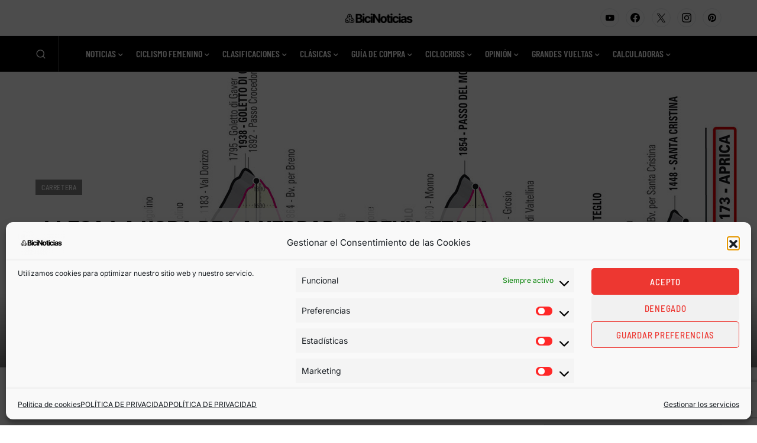

--- FILE ---
content_type: text/html; charset=UTF-8
request_url: https://www.giroditalia.it/es/livehub/tappa/16/
body_size: 35025
content:
<!DOCTYPE html><html class="no-js " lang="es">    <head>        <meta charset="UTF-8">    <meta name="viewport" content="width=device-width, initial-scale=1.0">    <meta http-equiv="X-UA-Compatible" content="ie=edge">            <link rel="icon" href="https://components2.rcsobjects.it/rcs_sport_giro2020-layout/v0/assets/img/ext/favicon-giro.png?v=8c54319fe21638a4d576b42c4fc6fb28" type="image/x-icon" />    <link rel="shortcut icon" href="https://components2.rcsobjects.it/rcs_sport_giro2020-layout/v0/assets/img/ext/favicon-giro.png?v=8c54319fe21638a4d576b42c4fc6fb28" type="image/x-icon" />            <script async="async" src="https://securepubads.g.doubleclick.net/tag/js/gpt.js"></script>                <link rel="alternate" hreflang="it" href="https://www.giroditalia.it/livehub/" /><link rel="alternate" hreflang="en" href="https://www.giroditalia.it/en/livehub/" /><link rel="alternate" hreflang="fr" href="https://www.giroditalia.it/fr/livehub/" /><link rel="alternate" hreflang="es" href="https://www.giroditalia.it/es/livehub/" /><!-- This site is optimized with the Yoast SEO plugin v14.4.1 - https://yoast.com/wordpress/plugins/seo/ --><title>Giro d&#039;Italia en directo | Noticias en tempo real del Giro d&#039;Italia</title><meta name="description" content="Sigue en tiempo real el curso y las etapas de la carrera rosa de 2025. Descubre los ganadores en directo." /><meta name="robots" content="index, follow" /><meta name="googlebot" content="index, follow, max-snippet:-1, max-image-preview:large, max-video-preview:-1" /><meta name="bingbot" content="index, follow, max-snippet:-1, max-image-preview:large, max-video-preview:-1" /><link rel="canonical" href="https://www.giroditalia.it/es/livehub/" /><meta property="og:locale" content="es_ES" /><meta property="og:type" content="article" /><meta property="og:title" content="Giro d&#039;Italia en directo | Noticias en tempo real del Giro d&#039;Italia" /><meta property="og:description" content="Sigue en tiempo real el curso y las etapas de la carrera rosa de 2025. Descubre los ganadores en directo." /><meta property="og:url" content="https://www.giroditalia.it/es/livehub/" /><meta property="og:site_name" content="Giro d&#039;Italia 2026" /><meta property="article:modified_time" content="2025-04-29T07:19:29+00:00" /><meta name="twitter:card" content="summary_large_image" /><script type="application/ld+json" class="yoast-schema-graph">{"@context":"https://schema.org","@graph":[{"@type":"Organization","@id":"https://www.giroditalia.it/es/#organization","name":"Giro d'Italia","url":"https://www.giroditalia.it/es/","sameAs":[],"logo":{"@type":"ImageObject","@id":"https://www.giroditalia.it/es/#logo","inLanguage":"es-ES","url":"https://www.giroditalia.it/wp-content/uploads/2021/05/VbUfnkyusPO4GhmagrGl_260521-020327.png","width":600,"height":60,"caption":"Giro d'Italia"},"image":{"@id":"https://www.giroditalia.it/es/#logo"}},{"@type":"WebSite","@id":"https://www.giroditalia.it/es/#website","url":"https://www.giroditalia.it/es/","name":"Giro d&#039;Italia 2026","description":"Visita il sito ufficiale del Giro d\u2019Italia 2026","publisher":{"@id":"https://www.giroditalia.it/es/#organization"},"potentialAction":[{"@type":"SearchAction","target":"https://www.giroditalia.it/es/?s={search_term_string}","query-input":"required name=search_term_string"}],"inLanguage":"es-ES"},{"@type":"WebPage","@id":"https://www.giroditalia.it/es/livehub/#webpage","url":"https://www.giroditalia.it/es/livehub/","name":"Giro d'Italia en directo | Noticias en tempo real del Giro d'Italia","isPartOf":{"@id":"https://www.giroditalia.it/es/#website"},"datePublished":"2020-03-12T15:20:01+00:00","dateModified":"2025-04-29T07:19:29+00:00","description":"Sigue en tiempo real el curso y las etapas de la carrera rosa de 2025. Descubre los ganadores en directo.","inLanguage":"es-ES","potentialAction":[{"@type":"ReadAction","target":["https://www.giroditalia.it/es/livehub/"]}]}]}</script><!-- / Yoast SEO plugin. --><link rel='dns-prefetch' href='//components2.gazzettaobjects.it' /><link rel='dns-prefetch' href='//fonts.googleapis.com' /><link rel='dns-prefetch' href='//components2.rcsobjects.it' /><link rel='dns-prefetch' href='//s.w.org' /><link rel='stylesheet' id='giro_fonts-css'  href='https://fonts.googleapis.com/css?family=Poppins%3A400%2C500%2C600%2C700%2C800&#038;display=swap' type='text/css' media='' /><link rel='stylesheet' id='tappa-css'  href='https://components2.rcsobjects.it/rcs_sport_giro2020-layout/v0/css/pages/giro/tappa.css?v=0d3c97561b9f053344549efb980ea994' type='text/css' media='' /><link rel='stylesheet' id='live-css'  href='https://components2.rcsobjects.it/rcs_sport_giro2020-layout/v0/css/pages/giro/live.css?v=a05767705c8b5cfc924f99114e9989ec' type='text/css' media='' /><script nomodule type="text/javascript" src="https://components2.gazzettaobjects.it/rcs_orchestrator/v3/index.legacy.min.js?v=474d63d779dce5639dd8647f63f3a7d2"></script><script type="text/javascript" src="https://components2.gazzettaobjects.it/rcs_orchestrator/v3/index.min.js?v=7e8f636744e53ac0ed1a56fcb4587b45"></script><meta name="generator" content="WPML ver:4.3.11 stt:1,7,53,3;" /><link rel="manifest" href="/manifest.json" crossorigin="use-credentials">    <!-- Facebook Pixel Code -->    <script>        !function (f, b, e, v, n, t, s) {            if (f.fbq) return; n = f.fbq = function () {                n.callMethod ?                    n.callMethod.apply(n, arguments) : n.queue.push(arguments)            };            if (!f._fbq) f._fbq = n; n.push = n; n.loaded = !0; n.version = '2.0';            n.queue = []; t = b.createElement(e); t.async = !0;            t.src = v; s = b.getElementsByTagName(e)[0];            s.parentNode.insertBefore(t, s)        }(window, document, 'script',            'https://connect.facebook.net/en_US/fbevents.js');        fbq('init', '324193664767993');        fbq('track', 'PageView');    </script>    <noscript>        <img height="1" width="1" src="https://www.facebook.com/tr?id=324193664767993&ev=PageView&noscript=1" />    </noscript>    <!-- End Facebook Pixel Code -->        <script>        window.addEventListener('load',            function () {                var flagPadding = false;                var str = window.location.href;                var name = str.split('#')[1];                if (name !== null) {                    if (!!document.getElementById(name)) {                        document.getElementById(name).style.paddingTop = "150px";                    }                }            }, false);    </script>        <!-- Inizio Hotjar Tracking Code -->    <script>        (function(h,o,t,j,a,r){            h.hj=h.hj||function(){    (h.hj.q=h.hj.q||[]).push(arguments)};            h._hjSettings={hjid:1160905,hjsv:6};            a=o.getElementsByTagName('head')[0];            r=o.createElement('script');r.async=1;            r.src=t+h._hjSettings.hjid+j+h._hjSettings.hjsv;            a.appendChild(r);        })(window,document,'https://static.hotjar.com/c/hotjar-','.js?sv=');    </script>    <!-- Fine Hotjar Tracking Code -->            <script type="text/javascript">        var utag_data = {};        var config = {            getFlavor: function () {                return 'desktop';            },            components: [                {    type: 'module',    src: 'Giroditalia/Global',    priority: 1,    events: [        {            target: document,            eventName: 'DOMContentLoaded'        }    ]},{    type: 'ext',    src: 'https://tags.tiqcdn.com/utag/rcsmedia/giro2020/prod/utag.sync.js',    priority: 1},{    type: 'ext',    src: 'https://tags.tiqcdn.com/utag/rcsmedia/giro2020/prod/utag.js',    priority: 2},{    type: 'ext',    src: 'https://components2.rcsobjects.it/rcs_sport_giro2020-main-fe-component/v1/index.min.js?v=72a763ed947e129c354c43427992001d',    src_: 'http://localhost:3002/index.js',    priority: 2,    events: [        {            target: document,            eventName: 'DOMContentLoaded'        }    ],    callback: function() {        var myComponent = new RcsSportGiro2020MainFeComponent();        myComponent.render();    }},{    type: 'ext',    src: 'https://components2.rcsobjects.it/rcs_sport_giro2020-live/v1/index.min.js?v=e7da2a93e920ba2f55b988d55d8e49d6',    src_: 'http://localhost:3002/index.js',    priority: 2,    events: [        {            target: document,            eventName: 'DOMContentLoaded'        }    ],    callback: function() {        var myComponent = new RcsSportGiro2020Live();        myComponent.render(false);    },},{    type: 'ext',    src: 'https://components2.rcsobjects.it/rcs_social-embed/v1/index.min.js?v=48ca4b1e685cf848bb3a62f9e168c0f1',    priority: 1,    legacy: true,    events: [        {            target: document,            eventName: 'DOMContentLoaded'        }    ],    callback: function() {        var RcsSocialEmbedComponent = new RcsSocialEmbed('.rcs_social-embed');        RcsSocialEmbedComponent.render();    }},            ]        };        var rcsOrchestrator = new RcsOrchestrator(config);        rcsOrchestrator.load();    </script>    <meta name="google-signin-client_id" content="112872794080-3290sa7dkstu8kailucjlfdc4cslvh7h.apps.googleusercontent.com">        <script type="text/javascript">        var RCSAD_sitepage = "gazzetta.it/giro-ditalia/pagine";        var RCSAD_listpos = "Position1,TopLeft,Frame1,Frame2";        var tipologia = "section";    </script>    <script>        !function (w, d, t) {            w.TiktokAnalyticsObject=t;var ttq=w[t]=w[t]||[];ttq.methods=["page","track","identify","instances","debug","on","off","once","ready","alias","group","enableCookie","disableCookie"],ttq.setAndDefer=function(t,e){t[e]=function(){t.push([e].concat(Array.prototype.slice.call(arguments,0)))}};for(var i=0;i<ttq.methods.length;i++)ttq.setAndDefer(ttq,ttq.methods[i]);ttq.instance=function(t){for(var e=ttq._i[t]||[],n=0;n<ttq.methods.length;n++            )ttq.setAndDefer(e,ttq.methods[n]);return e},ttq.load=function(e,n){var i="https://analytics.tiktok.com/i18n/pixel/events.js";ttq._i=ttq._i||{},ttq._i[e]=[],ttq._i[e]._u=i,ttq._t=ttq._t||{},ttq._t[e]=+new Date,ttq._o=ttq._o||{},ttq._o[e]=n||{};n=document.createElement("script");n.type="text/javascript",n.async=!0,n.src=i+"?sdkid="+e+"&lib="+t;e=document.getElementsByTagName("script")[0];e.parentNode.insertBefore(n,e)};            ttq.load('C9V2CSBC77U07L7Q9QB0');            ttq.page();        }(window, document, 'ttq');    </script>     <script>  !function(e,t,n,c,i,a,s){i=i||'EcalWidget',e.EcalWidgetObject=i,e[i]=e[i]||function(){(e[i].q=e[i].q||[]).push(arguments)},a=t.createElement(n),s=t.getElementsByTagName(n)[0],e[i].u=c,a.async=1,a.src=c,s.parentNode.insertBefore(a,s)}(window,document,'script', '//sync.ecal.com/button/v1/main.js' + '?t=' + Date.now());  (function(){function l() {var w=window.ECAL_SYNC_WIDGET=EcalWidget.init({apiKey: 'bGZ1F0iMetAdyntvZfHUPA0b540CaBbsAjEs2aWwRkQ673c1aa'});}  ;(window.attachEvent?window.attachEvent('onload', l):window.addEventListener('load', l, false));  }());</script> </head>    <body class="is-off-live" id="body" data-page="percorso" data-subpage="live">        <div id="rcsad_Position1" style="display:none">            <script type="text/javascript">            window.eventDFPready ? googletag.cmd.push(function () {                googletag.display("rcsad_Position1")            }) : document.addEventListener("eventDFPready", function (o) {                googletag.cmd.push(function () {                    googletag.display("rcsad_Position1")                })            }, !1);        </script>        <!--<script type="text/javascript">            window.googletag && googletag.cmd.push(function () {                googletag.display("rcsad_Position1")            })        </script>-->    </div>                                    <header class="header off-season is-fixed-top">    <div class="nav-bar bg-pink">        <ul class="social-icon">    <li>        <a href="https://www.facebook.com/giroditalia" target="_blank">            <span class="icon-fb"></span>        </a>    </li>    <li>        <a href="https://twitter.com/giroditalia" target="_blank">            <span class="icon-twitter"></span>        </a>    </li>    <li>        <a href="https://www.instagram.com/giroditalia" target="_blank">            <span class="icon-ig"></span>        </a>    </li>    <li>        <a href="https://vm.tiktok.com/ZMeXjUNn5/" target="_blank">            <span class="icon-tt"></span>        </a>    </li>    <li>        <a href="https://www.youtube.com/channel/UCe10BxbsFg9Kbmkg-ean_Dg" target="_blank">            <span class="icon-yt"></span>        </a>    </li>    <li>        <a href="https://www.dailymotion.com/giroditalia" target="_blank">            <span class="icon-daily-motion"></span>        </a>    </li>    <li>        <a href="https://www.strava.com/clubs/176292" target="_blank">            <span class="icon-strava"></span>        </a>    </li></ul>                    <div class="first-level-menu-wrapper">                <ul class="nav-items">                                                                        <li class="is-uppercase is-bold nav-item" data-voice="">                                <a href="https://www.all4cycling.com/es/pages/giro-store?%20utm_source=boxmktg&utm_medium=Giroditaliait&utm_campaign=rcs&utm_content=%20esp" class="link-item" target="_blank">                                    Store                                </a>                            </li>                                                                                                <li class="is-uppercase is-bold nav-item has-second-level"                                data-voice="">                                <a href="javacript:;" class="link-item" >                                    Hospitality                                </a>                                <div class="sub-menu-wrapper">                                    <ul class="second-level-items">                                                                                <li class="sub-nav-item">                                            <a class="sub-link-item"                                               href="https://www.giroditalia.it/es/hospitality/"  >Paquetes                                            </a>                                        </li>                                                                                <li class="sub-nav-item">                                            <a class="sub-link-item"                                               href="https://www.giroditalia.it/es/tour-operator/"  >Touroperadores                                            </a>                                        </li>                                                                            </ul>                                </div>                            </li>                                                                                                <li class="is-uppercase is-bold nav-item has-second-level"                                data-voice="">                                <a href="javacript:;" class="link-item" >                                    Sostenibilidad                                </a>                                <div class="sub-menu-wrapper">                                    <ul class="second-level-items">                                                                                <li class="sub-nav-item">                                            <a class="sub-link-item"                                               href="https://www.giroditalia.it/es/ride-green/"  >Ride Green                                            </a>                                        </li>                                                                            </ul>                                </div>                            </li>                                                                                                <li class="is-uppercase is-bold nav-item" data-voice="">                                <a href="https://www.giroditalia.it/es/partners/" class="link-item" >                                    Socios                                </a>                            </li>                                                                                                <li class="is-uppercase is-bold nav-item has-second-level"                                data-voice="">                                <a href="javacript:;" class="link-item" >                                    Otras carreras                                </a>                                <div class="sub-menu-wrapper">                                    <ul class="second-level-items">                                                                                <li class="sub-nav-item">                                            <a class="sub-link-item"                                               href="https://www.strade-bianche.it/en"  >Strade Bianche                                            </a>                                        </li>                                                                                <li class="sub-nav-item">                                            <a class="sub-link-item"                                               href="https://www.tirrenoadriatico.it/"  >Tirreno Adriatico                                            </a>                                        </li>                                                                                <li class="sub-nav-item">                                            <a class="sub-link-item"                                               href="https://www.milanotorino.it/en"  >Milano-Torino                                            </a>                                        </li>                                                                                <li class="sub-nav-item">                                            <a class="sub-link-item"                                               href="https://www.milanosanremo.it/en/"  >Milano-Sanremo                                            </a>                                        </li>                                                                                <li class="sub-nav-item">                                            <a class="sub-link-item"                                               href="https://www.giroditaliawomen.it/"  >Giro d'Italia Women                                            </a>                                        </li>                                                                                <li class="sub-nav-item">                                            <a class="sub-link-item"                                               href="https://www.gironextgen.it/en"  >Giro Next Gen                                            </a>                                        </li>                                                                                <li class="sub-nav-item">                                            <a class="sub-link-item"                                               href="https://www.ilgirodabruzzo.it/en"  >Il Giro d'Abruzzo                                            </a>                                        </li>                                                                                <li class="sub-nav-item">                                            <a class="sub-link-item"                                               href="https://www.ilgranpiemonte.it/en"  >GranPiemonte                                            </a>                                        </li>                                                                                <li class="sub-nav-item">                                            <a class="sub-link-item"                                               href="https://www.ilombardia.it/en"  >Il Lombardia                                            </a>                                        </li>                                                                            </ul>                                </div>                            </li>                                                            </ul>            </div>                <div class="service-menu-wrapper">            <ul class="service-menu">                <li>                    <span class="icon-search search-btn"></span>                </li>                <li class="is-uppercase is-bold has-second-level">                                                                <a href="https://www.giroditalia.it/es/" class="is-white"                           target="_blank">ESP</a>                                                                <div class="sub-menu-wrapper">                            <ul class="second-level-items">                                                                    <li class="sub-nav-item">                                        <a class="sub-link-item"                                           href="https://www.giroditalia.it/">ITA</a>                                    </li>                                                                    <li class="sub-nav-item">                                        <a class="sub-link-item"                                           href="https://www.giroditalia.it/en/">ENG</a>                                    </li>                                                                    <li class="sub-nav-item">                                        <a class="sub-link-item"                                           href="https://www.giroditalia.it/fr/">FRA</a>                                    </li>                                                            </ul>                        </div>                                    </li>                <li class="user user--login">    <a class="user__button" href="https://www.giroditalia.it/sso/start">        Iniciar sesión    </a></li><li class="user user--dropdown">    <div class="user__button">--</div>    <div class="user__content">        <ul>            <li>                <a class="user__content__item" href="https://myaccount.giroditalia.it/user" target="_blank">                    Configuración del perfil                </a>            </li>            <li>                <a class="user__content__item user__content__item--logout" href="https://myaccount.giroditalia.it/logout?redirect_uri=https%3A%2F%2Fwww.giroditalia.it%2Fes%2Flivehub%2F">                    Cerrar sesión                </a>            </li>        </ul>    </div></li>            </ul>        </div>    </div>    <div class="search-panel" data-feed="https://www.giroditalia.it/es/search-result/">    <div class="search-form-wrapper">        <form class="form">            <div class="btn-close js-close-search-panel">                <img src="https://components2.rcsobjects.it/rcs_sport_giro2020-layout/v0/assets/img/ext/close.svg?v=8e2caacbd1020cc659e7e044feb01d79" alt="">            </div>            <div class="wrapper-search-input">                <input type="text" spellcheck="false" placeholder="Encuentra corredores, noticias o medios de comunicación aquí"                       class="js-search-text">                <div class="reset-search js-reset-search"></div>                <div class="btn label-3 outline-pink is-pink is-uppercase btn-send-search js-send-search is-pink">                    Busca en                </div>            </div>            <div class="wrapper-search-results js-wrapper-show-more">                <div class="search-results">                    <!-- LOCAL LOADER:start -->                    <div class="loading-search">                        <div class="gif-wrapper"></div>                    </div>                    <!-- LOCAL LOADER:end -->                    <!-- NO RESULTS:start -->                    <div class="no-results-search js-no-results">                        Non sono stati trovati risultati per la tua ricerca...                    </div>                    <!-- NO RESULTS:end -->                    <div class="serp-block js-sport-results" style="display: none;">                        <span class="label-2 is-pink">Sport</span>                        <ul class="serp-items-list js-list">                        </ul>                    </div>                    <div class="serp-block js-contenuti-results" style="display: none;">                        <span class="label-2 is-pink">Contenuti</span>                        <ul class="serp-items-list js-list">                        </ul>                    </div>                    <div class="serp-block js-media-results" style="display: none;">                        <span class="label-2 is-pink">Media</span>                        <ul class="serp-items-list js-list">                        </ul>                    </div>                </div>                <div class="library" style="display: none;">                    <!-- sport:template -->                    <li class="serp-item js-single-element" id="result-sport-template">                        <a href="#" class="js-link">                            <img src="https://components2.rcsobjects.it/rcs_sport_giro2020-layout/v0/assets/img/ext/maglie-squadre/ag2r.png?v=9a95d38cd4f04514977430c0d54233d0" class="sport-img js-img">                            <div class="text-content">                                <p class="p-2 is-bold js-name">Movistar<br>team</p>                                <p class="p-4 js-info-team">Spagna</p>                            </div>                        </a>                    </li>                    <!-- contenuti template -->                    <li class="serp-item js-single-element" id="result-contenuti-template">                        <a href="#" class="js-link">                            <img src="https://components2.rcsobjects.it/rcs_sport_giro2020-layout/v0/assets/img/ext/slider/img-news.png?v=57271fcfebeebc9092d9f3f6dd4e3ac6" class="js-img">                            <div class="text-content">                                <p class="p-4 is-uppercase is-spaced js-n-tappa">Tappa 20</p>                                <p class="p-2 is-bold js-title">Alba—<br>Sestriere</p>                            </div>                        </a>                    </li>                    <!-- media template -->                    <li class="serp-item js-single-element" id="result-media-template-video">                        <div class="media">                            <div class="wrapper-img">                                <img src="https://components2.rcsobjects.it/rcs_sport_giro2020-layout/v0/assets/img/ext/slider/img-news.png?v=57271fcfebeebc9092d9f3f6dd4e3ac6" class="js-cover-media">                                <div class="icon-play btnVideo js-btn-modal-media" data-media="">                                </div>                            </div>                            <div class="text-content">                                <p class="p-4 is-uppercase is-spaced js-label label">Tappa 20</p>                                <p class="p-2 is-bold js-title">Alba—<br>Sestriere</p>                            </div>                        </div>                    </li>                    <li class="serp-item js-single-element" id="result-media-template-gallery">                        <div class="media">                            <div class="wrapper-img">                                <div class="icon-play gallery btnImage js-btn-modal-media"                                     data-media='{"slides":["/assets/img/ext/altimetria-img.png", "/assets/img/ext/video-img.jpg"] }'>                                </div>                                <img src="https://components2.rcsobjects.it/rcs_sport_giro2020-layout/v0/assets/img/ext/slider/img-news.png?v=57271fcfebeebc9092d9f3f6dd4e3ac6" class="js-cover-media">                            </div>                            <div class="text-content">                                <p class="p-4 is-uppercase is-spaced js-label label">Label</p>                                <p class="p-2 is-bold js-title">Ut enim ad minim veniam, quiste nostrud ullamc...                                </p>                            </div>                        </div>                    </li>                </div>                <div class="btn label-3 outline-pink arrow is-pink is-uppercase mb-1 btnShowMore" data-startitems="15"                     data-totitems="20" data-nextitems="100" style="opacity: 0;">Ver todos                </div>            </div>        </form>    </div></div>    <div class="menu-bar">                <div class="right-menu-part">            <ul class="menu-voice-list">                                                                            <li class="single-voice has-second-level" data-voice="">                            <a href="javascript:;"                                                                                            >                                Edición 2026                            </a>                            <div class="wrapper-sub-menu">                                <div class="wrapper-img-sub-menu"                                 style="background-image:url('https://static2.giroditalia.it/wp-content/uploads/2020/06/percorso.jpg?v=c3fa0f3607dbb439ca72861106423bb4')">>                                    <ul>                                        <li class="label is-uppercase is-pink">Edición 2026</li>                                                                                    <li data-voice="">                                                <a href="https://www.giroditalia.it/es/grande-partenza-bulgaria/"  >                                                    Grande Partenza Bulgaria                                                </a>                                            </li>                                                                                    <li data-voice="">                                                <a href="https://www.giroditalia.it/es/el-recorrido/"  >                                                    Recorrido                                                </a>                                            </li>                                                                                    <li data-voice="">                                                <a href="https://www.giroditalia.it/es/las-regiones-del-recorrido-del-giro/"  >                                                    Las Regiones del Giro                                                </a>                                            </li>                                                                            </ul>                                </div>                            </div>                        </li>                                                                                <li class="single-voice has-second-level" data-voice="">                            <a href="javascript:;"                                                                                            >                                Multimedia                            </a>                            <div class="wrapper-sub-menu">                                <div class="wrapper-img-sub-menu"                                 style="background-image:url('https://static2.giroditalia.it/wp-content/uploads/2025/01/6b8U58sFdfIHbLBFYIdy_140125-094935.jpg?v=d360650b6f2887199723c7efd923e2bf')">>                                    <ul>                                        <li class="label is-uppercase is-pink">Multimedia</li>                                                                                    <li data-voice="">                                                <a href="https://www.giroditalia.it/es/news-center/"  >                                                    Noticias                                                </a>                                            </li>                                                                                    <li data-voice="">                                                <a href="https://www.giroditalia.it/es/foto/"  >                                                    Fotos                                                </a>                                            </li>                                                                                    <li data-voice="">                                                <a href="https://www.giroditalia.it/es/video/"  >                                                    Vídeos                                                </a>                                            </li>                                                                                    <li data-voice="">                                                <a href="https://www.giroditalia.it/es/podcast/"  >                                                    Podcast                                                </a>                                            </li>                                                                            </ul>                                </div>                            </div>                        </li>                                                </ul>        </div>                <div class="logo-wrapper">            <a href="https://www.giroditalia.it/es/"><img                        src="https://components2.rcsobjects.it/rcs_sport_giro2020-layout/v0/assets/img/ext/logo-giro.svg?v=87819f8c654553b4bbe71b79a405acef"                        alt=""></a>        </div>                    <div class="left-menu-part">                <ul class="menu-voice-list">                                                                        <li class="single-voice"  data-voice="">                                <a href="https://www.girovirtual.com/"                                     target="_blank"                                                                    >                                    Giro d'Italia Virtual                                </a>                            </li>                                                                                                <li class="single-voice has-second-level" data-voice="">                                <a href="javascript:;"                                                                                                        >                                    Historia                                </a>                                <div class="wrapper-sub-menu">                                    <div class="wrapper-img-sub-menu"                                     style="background-image:url('https://static2.giroditalia.it/wp-content/uploads/2020/06/menu-storia.jpg?v=1f5c942cb44beda0a994058aada0a14a')">>                                        <ul>                                            <li class="label is-uppercase is-pink">Historia</li>                                                                                            <li data-voice="">                                                    <a href="https://www.giroditalia.it/es/simbolos/"  >                                                        Símbolos                                                    </a>                                                </li>                                                                                            <li data-voice="">                                                    <a href="https://www.giroditalia.it/es/palmares/"  >                                                        Palmarés                                                    </a>                                                </li>                                                                                            <li data-voice="">                                                    <a href="https://www.giroditalia.it/es/hall-of-fame/"  >                                                        Hall of Fame                                                    </a>                                                </li>                                                                                            <li data-voice="">                                                    <a href="https://www.giroditalia.it/es/archivio-2025/"  >                                                        Últimas Ediciones                                                    </a>                                                </li>                                                                                            <li data-voice="">                                                    <a href="http://archivio.giroditalia.it/es/ediciones/"  >                                                        Archivo Histórico                                                    </a>                                                </li>                                                                                            <li data-voice="">                                                    <a href="https://www.giroditalia.it/es/puertos-del-giro-ditalia/"  >                                                        Grandes Ascensiones del Giro d'Italia                                                    </a>                                                </li>                                                                                            <li data-voice="">                                                    <a href="https://www.giroditalia.it/es/magliarosa/"  >                                                        90 años de la Maglia Rosa                                                    </a>                                                </li>                                                                                    </ul>                                    </div>                                </div>                            </li>                                                                                                <li class="single-voice"  data-voice="">                                <a href="https://www.giroditalia.it/es/fanzone/"                                                                         style="border: #ff286e 2px solid; border-radius: 15px; padding: 3px 8px;"                                >                                    Fanzone                                </a>                            </li>                                                            </ul>            </div>            </div></header><header class="header-mobile is-fixed-top js-header-mobile">    <div class="nav-topContent">        <div class="logo-wrapper">            <a href="https://www.giroditalia.it/es/">                <img src="https://components2.rcsobjects.it/rcs_sport_giro2020-layout/v0/assets/img/ext/logo-giro.svg?v=87819f8c654553b4bbe71b79a405acef" alt="">            </a>        </div>        <div class="right-content">            <div class="mobile-menu-btn js-btn-menu">                <span></span>                <span></span>                <span></span>            </div>        </div>    </div>    <nav class="nav-mobile">        <div class="nav-scrollable">            <div class="search-bar js-search-bar-mobile">                <div class="form">                    <button type="submit" class="search-btn-mobile js-send-search">                        <span class="icon-search"></span>                    </button>                    <input type="text" spellcheck="false" placeholder="Buscar…" class="js-search-text"                           data-feed="https://www.giroditalia.it/es/search-result/">                </div>            </div>            <div class="wrapper-search-results js-wrapper-show-more js-w-results">    <div class="search-results js-search-results">        <div class="serp-block js-sport-results-mobile" style="display: none;">            <span class="label-2 is-pink">Sport</span>            <ul class="serp-items-list js-list">            </ul>        </div>        <div class="serp-block js-contenuti-results-mobile" style="display: none;">            <span class="label-2 is-pink">Contents</span>            <ul class="serp-items-list js-list">            </ul>        </div>        <div class="serp-block js-media-results-mobile" style="display: none;">            <span class="label-2 is-pink">Media</span>            <ul class="serp-items-list js-list">            </ul>        </div>        <div class="btn label-3 outline-pink arrow is-pink is-uppercase mb-1 btnShowMore"             data-startitems="5" data-totitems="8" data-nextitems="100">Ver todos        </div>    </div></div>                                        <ul class="nav-items">                                                                        <li class="nav-item has-second-level" data-voice="">                                <a href="javascript:;" class="link-item">                                    Edición 2026                                </a>                                <div class="second-level-menu">                                    <div class="nav-item second-level-menu-parent">                                        <a href="javascript:;" class="link-item">                                            <span class="icon-drop-left"></span>                                            <span class="item-name">Edición 2026</span>                                        </a>                                    </div>                                    <ul>                                                                                    <li class="nav-item"                                                data-voice="">                                                <a href="https://www.giroditalia.it/es/grande-partenza-bulgaria/" class="link-item">                                                    Grande Partenza Bulgaria                                                </a>                                            </li>                                                                                    <li class="nav-item"                                                data-voice="">                                                <a href="https://www.giroditalia.it/es/el-recorrido/" class="link-item">                                                    Recorrido                                                </a>                                            </li>                                                                                    <li class="nav-item"                                                data-voice="">                                                <a href="https://www.giroditalia.it/es/las-regiones-del-recorrido-del-giro/" class="link-item">                                                    Las Regiones del Giro                                                </a>                                            </li>                                                                            </ul>                                </div>                            </li>                                                                                                <li class="nav-item has-second-level" data-voice="">                                <a href="javascript:;" class="link-item">                                    Media                                </a>                                <div class="second-level-menu">                                    <div class="nav-item second-level-menu-parent">                                        <a href="javascript:;" class="link-item">                                            <span class="icon-drop-left"></span>                                            <span class="item-name">Media</span>                                        </a>                                    </div>                                    <ul>                                                                                    <li class="nav-item"                                                data-voice="">                                                <a href="https://www.giroditalia.it/es/podcast/" class="link-item">                                                    Podcast                                                </a>                                            </li>                                                                                    <li class="nav-item"                                                data-voice="">                                                <a href="https://www.giroditalia.it/es/news-center/" class="link-item">                                                    Noticias                                                </a>                                            </li>                                                                                    <li class="nav-item"                                                data-voice="">                                                <a href="https://www.giroditalia.it/es/foto/" class="link-item">                                                    Fotos                                                </a>                                            </li>                                                                                    <li class="nav-item"                                                data-voice="">                                                <a href="https://www.giroditalia.it/es/video/" class="link-item">                                                    Vídeos                                                </a>                                            </li>                                                                            </ul>                                </div>                            </li>                                                                                                <li class="nav-item" data-voice="">                                <a href="https://www.giroditalia.it/es/fanzone/" class="link-item">                                    Fanzone                                </a>                            </li>                                                                                                <li class="nav-item has-second-level" data-voice="">                                <a href="javascript:;" class="link-item">                                    Historia                                </a>                                <div class="second-level-menu">                                    <div class="nav-item second-level-menu-parent">                                        <a href="javascript:;" class="link-item">                                            <span class="icon-drop-left"></span>                                            <span class="item-name">Historia</span>                                        </a>                                    </div>                                    <ul>                                                                                    <li class="nav-item"                                                data-voice="">                                                <a href="https://www.giroditalia.it/es/palmares/" class="link-item">                                                    Palmarés                                                </a>                                            </li>                                                                                    <li class="nav-item"                                                data-voice="">                                                <a href="https://www.giroditalia.it/es/simbolos/" class="link-item">                                                    Sìmbolos                                                </a>                                            </li>                                                                                    <li class="nav-item"                                                data-voice="">                                                <a href="https://www.giroditalia.it/es/hall-of-fame/" class="link-item">                                                    Hall of Fame                                                </a>                                            </li>                                                                                    <li class="nav-item"                                                data-voice="">                                                <a href="https://www.giroditalia.it/es/archivio-2025/" class="link-item">                                                    Ediciones Anteriores                                                </a>                                            </li>                                                                                    <li class="nav-item"                                                data-voice="">                                                <a href="http://archivio.giroditalia.it/es/ediciones/" class="link-item">                                                    Archivo Histórico                                                </a>                                            </li>                                                                                    <li class="nav-item"                                                data-voice="">                                                <a href="https://www.giroditalia.it/es/puertos-del-giro-ditalia/" class="link-item">                                                    Las Grandes Ascensiones del Giro d'Italia                                                </a>                                            </li>                                                                                    <li class="nav-item"                                                data-voice="">                                                <a href="https://www.giroditalia.it/es/magliarosa/" class="link-item">                                                    90 años de la Maglia Rosa                                                </a>                                            </li>                                                                            </ul>                                </div>                            </li>                                                                                                <li class="nav-item" data-voice="">                                <a href="https://www.giroditalia.it/es/partners/" class="link-item">                                    Socios                                </a>                            </li>                                                            </ul>                                        <ul class="nav-items first-level-menu">                                                                        <li class="nav-item" data-voice="">                                <a href="https://www.giroditalia.it/es/convertirse-en-ciudad-de-etapa/" class="link-item">                                    Conviértete en Ciudad de Etapa                                </a>                            </li>                                                                                                <li class="nav-item has-second-level" data-voice="">                                <a href="javascript:;" class="link-item">                                    Giro Extra                                </a>                                <div class="second-level-menu">                                    <div class="nav-item second-level-menu-parent">                                        <a href="javascript:;" class="link-item">                                            <span class="icon-drop-left"></span>                                            <span class="item-name">Giro Extra</span>                                        </a>                                    </div>                                    <ul>                                                                                    <li class="nav-item"                                                data-voice="">                                                <a href="https://www.all4cycling.com/es/pages/giro-store?%20utm_source=boxmktg&utm_medium=Giroditaliait&utm_campaign=rcs&utm_content=%20esp" class="link-item">                                                    Store                                                </a>                                            </li>                                                                                    <li class="nav-item"                                                data-voice="">                                                <a href="https://www.girovirtual.com/" class="link-item">                                                    Giro d'Italia Virtual                                                </a>                                            </li>                                                                            </ul>                                </div>                            </li>                                                                                                <li class="nav-item has-second-level" data-voice="">                                <a href="javascript:;" class="link-item">                                    Hospitality                                </a>                                <div class="second-level-menu">                                    <div class="nav-item second-level-menu-parent">                                        <a href="javascript:;" class="link-item">                                            <span class="icon-drop-left"></span>                                            <span class="item-name">Hospitality</span>                                        </a>                                    </div>                                    <ul>                                                                                    <li class="nav-item"                                                data-voice="">                                                <a href="https://www.giroditalia.it/es/hospitality/" class="link-item">                                                    Paquetes                                                </a>                                            </li>                                                                                    <li class="nav-item"                                                data-voice="">                                                <a href="https://www.giroditalia.it/es/tour-operator/" class="link-item">                                                    Touroperadores                                                </a>                                            </li>                                                                            </ul>                                </div>                            </li>                                                                                                <li class="nav-item has-second-level" data-voice="">                                <a href="javascript:;" class="link-item">                                    Sostenibilidad                                </a>                                <div class="second-level-menu">                                    <div class="nav-item second-level-menu-parent">                                        <a href="javascript:;" class="link-item">                                            <span class="icon-drop-left"></span>                                            <span class="item-name">Sostenibilidad</span>                                        </a>                                    </div>                                    <ul>                                                                                    <li class="nav-item"                                                data-voice="">                                                <a href="https://www.giroditalia.it/es/ride-green/" class="link-item">                                                    Ride Green                                                </a>                                            </li>                                                                            </ul>                                </div>                            </li>                                                                                                <li class="nav-item has-second-level" data-voice="">                                <a href="javascript:;" class="link-item">                                    Otras carreras                                </a>                                <div class="second-level-menu">                                    <div class="nav-item second-level-menu-parent">                                        <a href="javascript:;" class="link-item">                                            <span class="icon-drop-left"></span>                                            <span class="item-name">Otras carreras</span>                                        </a>                                    </div>                                    <ul>                                                                                    <li class="nav-item"                                                data-voice="">                                                <a href="https://www.strade-bianche.it/en/" class="link-item">                                                    Strade Bianche                                                </a>                                            </li>                                                                                    <li class="nav-item"                                                data-voice="">                                                <a href="https://www.tirrenoadriatico.it/en/" class="link-item">                                                    Tirreno Adriatico                                                </a>                                            </li>                                                                                    <li class="nav-item"                                                data-voice="">                                                <a href="https://www.milanotorino.it/en" class="link-item">                                                    Milano-Torino                                                </a>                                            </li>                                                                                    <li class="nav-item"                                                data-voice="">                                                <a href="https://www.milanosanremo.it/en/" class="link-item">                                                    Milano-Sanremo                                                </a>                                            </li>                                                                                    <li class="nav-item"                                                data-voice="">                                                <a href="https://www.giroditaliawomen.it/en" class="link-item">                                                    Giro d'Italia Women                                                </a>                                            </li>                                                                                    <li class="nav-item"                                                data-voice="">                                                <a href="https://www.gironextgen.it/en" class="link-item">                                                    Giro Next Gen                                                </a>                                            </li>                                                                                    <li class="nav-item"                                                data-voice="">                                                <a href="https://www.ilgirodabruzzo.it/en" class="link-item">                                                    Il Giro d'Abruzzo                                                </a>                                            </li>                                                                                    <li class="nav-item"                                                data-voice="">                                                <a href="https://www.ilgranpiemonte.it/en" class="link-item">                                                    GranPiemonte                                                </a>                                            </li>                                                                                    <li class="nav-item"                                                data-voice="">                                                <a href="https://www.ilombardia.it/en" class="link-item">                                                    Il Lombardia                                                </a>                                            </li>                                                                            </ul>                                </div>                            </li>                                                            </ul>                        <div class="lang-menu">                                                    <div class="lang-btn js-btn-select-lng">ESP                        <span class="icon-drop-down"></span></div>                                                    <div class="wrapper-drop-down-lng js-wrapper-lng">                                                    <a href="https://www.giroditalia.it/"                               class="lang-btn">ITA <span                                        class="icon-drop-down"></span></a>                                                    <a href="https://www.giroditalia.it/en"                               class="lang-btn">ENG <span                                        class="icon-drop-down"></span></a>                                                    <a href="https://www.giroditalia.it/fr"                               class="lang-btn">FRA <span                                        class="icon-drop-down"></span></a>                                            </div>                            </div>        </div>        <div class="nav-bottom nav-items">            <div class="nav-item">    <a href="https://www.giroditalia.it/sso/start" class="link-item user-button user-button--login">        Iniciar sesión    </a></div><div class="nav-item has-second-level" data-voice="profile">    <a href="#" class="link-item user-button user-button--profile">--</a>    <div class="second-level-menu">        <div class="nav-item second-level-menu-parent">            <a href="#" class="link-item">                <span class="icon-drop-left"></span>                <span>Perfil</span>            </a>        </div>        <ul class="nav-items">            <li class="nav-item">                <a href="https://myaccount.giroditalia.it/user" class="link-item" target="_blank">                    Configuración del perfil                </a>            </li>            <li class="nav-item">                <a href="https://myaccount.giroditalia.it/logout?redirect_uri=https%3A%2F%2Fwww.giroditalia.it%2Fes%2Flivehub%2F" class="link-item user-button--logout">                    Cerrar sesión                </a>            </li>        </ul>    </div></div>        </div>    </nav>    <div class="search-panel" data-feed="https://www.giroditalia.it/es/search-result/">    <div class="search-form-wrapper">        <form class="form">            <div class="btn-close js-close-search-panel">                <img src="https://components2.rcsobjects.it/rcs_sport_giro2020-layout/v0/assets/img/ext/close.svg?v=8e2caacbd1020cc659e7e044feb01d79" alt="">            </div>            <div class="wrapper-search-input">                <input type="text" spellcheck="false" placeholder="Encuentra corredores, noticias o medios de comunicación aquí"                       class="js-search-text">                <div class="reset-search js-reset-search"></div>                <div class="btn label-3 outline-pink is-pink is-uppercase btn-send-search js-send-search is-pink">                    Busca en                </div>            </div>            <div class="wrapper-search-results js-wrapper-show-more">                <div class="search-results">                    <!-- LOCAL LOADER:start -->                    <div class="loading-search">                        <div class="gif-wrapper"></div>                    </div>                    <!-- LOCAL LOADER:end -->                    <!-- NO RESULTS:start -->                    <div class="no-results-search js-no-results">                        Non sono stati trovati risultati per la tua ricerca...                    </div>                    <!-- NO RESULTS:end -->                    <div class="serp-block js-sport-results" style="display: none;">                        <span class="label-2 is-pink">Sport</span>                        <ul class="serp-items-list js-list">                        </ul>                    </div>                    <div class="serp-block js-contenuti-results" style="display: none;">                        <span class="label-2 is-pink">Contenuti</span>                        <ul class="serp-items-list js-list">                        </ul>                    </div>                    <div class="serp-block js-media-results" style="display: none;">                        <span class="label-2 is-pink">Media</span>                        <ul class="serp-items-list js-list">                        </ul>                    </div>                </div>                <div class="library" style="display: none;">                    <!-- sport:template -->                    <li class="serp-item js-single-element" id="result-sport-template">                        <a href="#" class="js-link">                            <img src="https://components2.rcsobjects.it/rcs_sport_giro2020-layout/v0/assets/img/ext/maglie-squadre/ag2r.png?v=9a95d38cd4f04514977430c0d54233d0" class="sport-img js-img">                            <div class="text-content">                                <p class="p-2 is-bold js-name">Movistar<br>team</p>                                <p class="p-4 js-info-team">Spagna</p>                            </div>                        </a>                    </li>                    <!-- contenuti template -->                    <li class="serp-item js-single-element" id="result-contenuti-template">                        <a href="#" class="js-link">                            <img src="https://components2.rcsobjects.it/rcs_sport_giro2020-layout/v0/assets/img/ext/slider/img-news.png?v=57271fcfebeebc9092d9f3f6dd4e3ac6" class="js-img">                            <div class="text-content">                                <p class="p-4 is-uppercase is-spaced js-n-tappa">Tappa 20</p>                                <p class="p-2 is-bold js-title">Alba—<br>Sestriere</p>                            </div>                        </a>                    </li>                    <!-- media template -->                    <li class="serp-item js-single-element" id="result-media-template-video">                        <div class="media">                            <div class="wrapper-img">                                <img src="https://components2.rcsobjects.it/rcs_sport_giro2020-layout/v0/assets/img/ext/slider/img-news.png?v=57271fcfebeebc9092d9f3f6dd4e3ac6" class="js-cover-media">                                <div class="icon-play btnVideo js-btn-modal-media" data-media="">                                </div>                            </div>                            <div class="text-content">                                <p class="p-4 is-uppercase is-spaced js-label label">Tappa 20</p>                                <p class="p-2 is-bold js-title">Alba—<br>Sestriere</p>                            </div>                        </div>                    </li>                    <li class="serp-item js-single-element" id="result-media-template-gallery">                        <div class="media">                            <div class="wrapper-img">                                <div class="icon-play gallery btnImage js-btn-modal-media"                                     data-media='{"slides":["/assets/img/ext/altimetria-img.png", "/assets/img/ext/video-img.jpg"] }'>                                </div>                                <img src="https://components2.rcsobjects.it/rcs_sport_giro2020-layout/v0/assets/img/ext/slider/img-news.png?v=57271fcfebeebc9092d9f3f6dd4e3ac6" class="js-cover-media">                            </div>                            <div class="text-content">                                <p class="p-4 is-uppercase is-spaced js-label label">Label</p>                                <p class="p-2 is-bold js-title">Ut enim ad minim veniam, quiste nostrud ullamc...                                </p>                            </div>                        </div>                    </li>                </div>                <div class="btn label-3 outline-pink arrow is-pink is-uppercase mb-1 btnShowMore" data-startitems="15"                     data-totitems="20" data-nextitems="100" style="opacity: 0;">Ver todos                </div>            </div>        </form>    </div></div></header>        <div id="fantagiro-stripbar-wrapper" class="stripbar-wrapper" style="display: none;">        <div id="fantagiro-stripbar" class="stripbar-fantagiro">            <span class="stripbar-fantagiro__text">                Guarda las fechas de tus etapas preferidas                <a href="https://giroditalia.ecal.com/"                   target="_blank">                    Sincroniza el calendario                </a>          </span>            <span id="close-fantagiro-stripbar">            <span class="close"></span>          </span>        </div>    </div>                        <div id="rcsad_TopLeft_wrapper">        <div id="rcsad_TopLeft" style="display:none">            <script type="text/javascript">            window.eventDFPready ? googletag.cmd.push(function () {                googletag.display("rcsad_TopLeft")            }) : document.addEventListener("eventDFPready", function (o) {                googletag.cmd.push(function () {                    googletag.display("rcsad_TopLeft")                })            }, !1);        </script>        <!--<script type="text/javascript">            window.googletag && googletag.cmd.push(function () {                googletag.display("rcsad_TopLeft")            })        </script>-->    </div>    </div>        <main class="main-body"      data-loadingimg="https://components2.rcsobjects.it/rcs_sport_giro2020-layout/v0/assets/img/live/loading.gif?v=7596803"      data-altfull=""      data-altoutline=""      data-errorlabel="Error al cargar datos"      data-feed="https://www.giroditalia.it/es/livefeed/tappa/16/">    <section class="live-body tappa-body post-tappa">                <div class="container is-bordered">                            <!-- CANVASS LIVE POST DESKTOP --><div class="canvass-header is-text-center">    <div class="wrapper-img">        <div class="overlay-layer"></div>            </div>    <div class="wrapper-info">        <div class="row info-post-tappa">            <div class="is-50">                <h5 class="is-white" style="margin-bottom: 0.5rem;"></h5>                                    <h2 class="is-white is-uppercase" style="font-size: 21px"> -</h2>                                <h2 class="is-white is-uppercase" style="font-size: 21px"></h2>                                <div class="general-tappa">                    <p class="p-3 is-white">                        <span class="data">&nbsp;                            &nbsp;&nbsp;</span>                        <span class="km d-none-mobile">km</span>                        <span class="icon-type d-none-mobile"></span>                        <span class="dislivello d-none-mobile">Desnivel m</span>                    </p>                </div>                <div class="wrapper-difficulty d-none-mobile">                                            <span class="icon-star "></span>                                            <span class="icon-star "></span>                                            <span class="icon-star "></span>                                            <span class="icon-star "></span>                                            <span class="icon-star "></span>                                    </div>                <p class="p-4 is-white">                                            <span class="tempo-totale mr-1">Tiempo total: 3:12:19</span>                                        <span class="ritirati">Lista retirados: 0</span>                </p>            </div>            <div class="is-50 is-text-right">                <a href="https://www.giroditalia.it/es/classifiche/"                    class="btn label-3 outline-white transparent arrow is-pink  is-uppercase mb-1" style="margin-top:1rem;">ir a las clasificaciones                </a>            </div>            <div class="is-100 d-none-mobile">                <code>    Array(    [0] => Array        (            [type] => athletes            [pos] => 1            [id] => 184            [name] => KOOIJ Olav            [nome] => Olav            [cognome] => KOOIJ            [team] => TEAM VISMA - LEASE A BIKE            [sigla_team] => TVL            [val] => 3:12:19            [distacco] => 0:00            [idx] =>             [localita] =>             [abbuono] => 0:10        )    [1] => Array        (            [type] => athletes            [pos] => 2            [id] => 11            [name] => GROVES Kaden            [nome] => Kaden            [cognome] => GROVES            [team] => ALPECIN-DECEUNINCK            [sigla_team] => ADC            [val] => 3:12:19            [distacco] => 0:00            [idx] =>             [localita] =>             [abbuono] => 0:06        )    [2] => Array        (            [type] => athletes            [pos] => 3            [id] => 136            [name] => MOSCHETTI Matteo            [nome] => Matteo            [cognome] => MOSCHETTI            [team] => Q36.5 PRO CYCLING TEAM            [sigla_team] => Q36            [val] => 3:12:19            [distacco] => 0:00            [idx] =>             [localita] =>             [abbuono] => 0:04        )    [3] => Array        (            [type] => athletes            [pos] => 4            [id] => 116            [name] => PEDERSEN Mads            [nome] => Mads            [cognome] => PEDERSEN            [team] => LIDL-TREK            [sigla_team] => LTK            [val] => 3:12:19            [distacco] => 0:00            [idx] =>             [localita] =>             [abbuono] =>         )    [4] => Array        (            [type] => athletes            [pos] => 5            [id] => 147            [name] => LAMPERTI Luke            [nome] => Luke            [cognome] => LAMPERTI            [team] => SOUDAL QUICK-STEP            [sigla_team] => SOQ            [val] => 3:12:19            [distacco] => 0:00            [idx] =>             [localita] =>             [abbuono] =>         )    [5] => Array        (            [type] => athletes            [pos] => 6            [id] => 224            [name] => KANTER Max            [nome] => Max            [cognome] => KANTER            [team] => XDS ASTANA TEAM            [sigla_team] => XAT            [val] => 3:12:19            [distacco] => 0:00            [idx] =>             [localita] =>             [abbuono] =>         )    [6] => Array        (            [type] => athletes            [pos] => 7            [id] => 203            [name] => BARONCINI Filippo            [nome] => Filippo            [cognome] => BARONCINI            [team] => UAE TEAM EMIRATES XRG            [sigla_team] => UAD            [val] => 3:12:19            [distacco] => 0:00            [idx] =>             [localita] =>             [abbuono] =>         )    [7] => Array        (            [type] => athletes            [pos] => 8            [id] => 122            [name] => AULAR Orluis            [nome] => Orluis            [cognome] => AULAR            [team] => MOVISTAR TEAM            [sigla_team] => MOV            [val] => 3:12:19            [distacco] => 0:00            [idx] =>             [localita] =>             [abbuono] =>         )    [8] => Array        (            [type] => athletes            [pos] => 9            [id] => 218            [name] => ZANONCELLO Enrico            [nome] => Enrico            [cognome] => ZANONCELLO            [team] => VF GROUP BARDIANICSF-FAIZANE'            [sigla_team] => VBF            [val] => 3:12:19            [distacco] => 0:00            [idx] =>             [localita] =>             [abbuono] =>         )    [9] => Array        (            [type] => athletes            [pos] => 10            [id] => 174            [name] => LONARDI Giovanni            [nome] => Giovanni            [cognome] => LONARDI            [team] => TEAM POLTI VISITMALTA            [sigla_team] => PTV            [val] => 3:12:19            [distacco] => 0:00            [idx] =>             [localita] =>             [abbuono] =>         )    [10] => Array        (            [type] => athletes            [pos] => 11            [id] => 25            [name] => MOZZATO Luca            [nome] => Luca            [cognome] => MOZZATO            [team] => ARKEA-B&B HOTELS            [sigla_team] => ARK            [val] => 3:12:19            [distacco] => 0:00            [idx] =>             [localita] =>             [abbuono] =>         )    [11] => Array        (            [type] => athletes            [pos] => 12            [id] => 51            [name] => BENNETT Sam            [nome] => Sam            [cognome] => BENNETT            [team] => DECATHLON AG2R LA MONDIALE TEAM            [sigla_team] => DAT            [val] => 3:12:19            [distacco] => 0:00            [idx] =>             [localita] =>             [abbuono] =>         )    [12] => Array        (            [type] => athletes            [pos] => 13            [id] => 96            [name] => THIJSSEN Gerben            [nome] => Gerben            [cognome] => THIJSSEN            [team] => INTERMARCHÉ - WANTY            [sigla_team] => IWA            [val] => 3:12:19            [distacco] => 0:00            [idx] =>             [localita] =>             [abbuono] =>         )    [13] => Array        (            [type] => athletes            [pos] => 14            [id] => 165            [name] => MÄRKL Niklas            [nome] => Niklas            [cognome] => MÄRKL            [team] => TEAM PICNIC POSTNL            [sigla_team] => TPP            [val] => 3:12:19            [distacco] => 0:00            [idx] =>             [localita] =>             [abbuono] =>         )    [14] => Array        (            [type] => athletes            [pos] => 15            [id] => 167            [name] => VAN UDEN Casper            [nome] => Casper            [cognome] => VAN UDEN            [team] => TEAM PICNIC POSTNL            [sigla_team] => TPP            [val] => 3:12:19            [distacco] => 0:00            [idx] =>             [localita] =>             [abbuono] =>         )    [15] => Array        (            [type] => athletes            [pos] => 16            [id] => 213            [name] => MAGLI Filippo            [nome] => Filippo            [cognome] => MAGLI            [team] => VF GROUP BARDIANICSF-FAIZANE'            [sigla_team] => VBF            [val] => 3:12:19            [distacco] => 0:00            [idx] =>             [localita] =>             [abbuono] =>         )    [16] => Array        (            [type] => athletes            [pos] => 17            [id] => 85            [name] => HEIDUK Kim            [nome] => Kim            [cognome] => HEIDUK            [team] => INEOS GRENADIERS            [sigla_team] => IGD            [val] => 3:12:19            [distacco] => 0:00            [idx] =>             [localita] =>             [abbuono] =>         )    [17] => Array        (            [type] => athletes            [pos] => 18            [id] => 73            [name] => DAVY Clément            [nome] => Clément            [cognome] => DAVY            [team] => GROUPAMA-FDJ            [sigla_team] => GFC            [val] => 3:12:19            [distacco] => 0:00            [idx] =>             [localita] =>             [abbuono] =>         )    [18] => Array        (            [type] => athletes            [pos] => 19            [id] => 153            [name] => DE PRETTO Davide            [nome] => Davide            [cognome] => DE PRETTO            [team] => TEAM JAYCO ALULA            [sigla_team] => JAY            [val] => 3:12:19            [distacco] => 0:00            [idx] =>             [localita] =>             [abbuono] =>         )    [19] => Array        (            [type] => athletes            [pos] => 20            [id] => 109            [name] => STRONG Corbin            [nome] => Corbin            [cognome] => STRONG            [team] => ISRAEL - PREMIER TECH            [sigla_team] => IPT            [val] => 3:12:19            [distacco] => 0:00            [idx] =>             [localita] =>             [abbuono] =>         )    [20] => Array        (            [type] => athletes            [pos] => 21            [id] => 64            [name] => DOULL Owain            [nome] => Owain            [cognome] => DOULL            [team] => EF EDUCATION - EASYPOST            [sigla_team] => EFE            [val] => 3:12:19            [distacco] => 0:00            [idx] =>             [localita] =>             [abbuono] =>         )    [21] => Array        (            [type] => athletes            [pos] => 22            [id] => 211            [name] => FIORELLI Filippo            [nome] => Filippo            [cognome] => FIORELLI            [team] => VF GROUP BARDIANICSF-FAIZANE'            [sigla_team] => VBF            [val] => 3:12:19            [distacco] => 0:00            [idx] =>             [localita] =>             [abbuono] =>         )    [22] => Array        (            [type] => athletes            [pos] => 23            [id] => 198            [name] => ZIJLAARD Maikel            [nome] => Maikel            [cognome] => ZIJLAARD            [team] => TUDOR PRO CYCLING TEAM            [sigla_team] => TUD            [val] => 3:12:19            [distacco] => 0:00            [idx] =>             [localita] =>             [abbuono] =>         )    [23] => Array        (            [type] => athletes            [pos] => 24            [id] => 46            [name] => OLDANI Stefano            [nome] => Stefano            [cognome] => OLDANI            [team] => COFIDIS            [sigla_team] => COF            [val] => 3:12:19            [distacco] => 0:00            [idx] =>             [localita] =>             [abbuono] =>         )    [24] => Array        (            [type] => athletes            [pos] => 25            [id] => 22            [name] => EPIS Giosue'            [nome] => Giosue'            [cognome] => EPIS            [team] => ARKEA-B&B HOTELS            [sigla_team] => ARK            [val] => 3:12:19            [distacco] => 0:00            [idx] =>             [localita] =>             [abbuono] =>         )    [25] => Array        (            [type] => athletes            [pos] => 26            [id] => 181            [name] => VAN AERT Wout            [nome] => Wout            [cognome] => VAN AERT            [team] => TEAM VISMA - LEASE A BIKE            [sigla_team] => TVL            [val] => 3:12:19            [distacco] => 0:00            [idx] =>             [localita] =>             [abbuono] =>         )    [26] => Array        (            [type] => athletes            [pos] => 27            [id] => 206            [name] => MCNULTY Brandon            [nome] => Brandon            [cognome] => MCNULTY            [team] => UAE TEAM EMIRATES XRG            [sigla_team] => UAD            [val] => 3:12:19            [distacco] => 0:00            [idx] =>             [localita] =>             [abbuono] =>         )    [27] => Array        (            [type] => athletes            [pos] => 28            [id] => 123            [name] => BARRENETXEA Jon            [nome] => Jon            [cognome] => BARRENETXEA            [team] => MOVISTAR TEAM            [sigla_team] => MOV            [val] => 3:12:19            [distacco] => 0:00            [idx] =>             [localita] =>             [abbuono] =>         )    [28] => Array        (            [type] => athletes            [pos] => 29            [id] => 38            [name] => ZAMBANINI Edoardo            [nome] => Edoardo            [cognome] => ZAMBANINI            [team] => BAHRAIN VICTORIOUS            [sigla_team] => TBV            [val] => 3:12:19            [distacco] => 0:00            [idx] =>             [localita] =>             [abbuono] =>         )    [29] => Array        (            [type] => athletes            [pos] => 30            [id] => 175            [name] => MAESTRI Mirco            [nome] => Mirco            [cognome] => MAESTRI            [team] => TEAM POLTI VISITMALTA            [sigla_team] => PTV            [val] => 3:12:19            [distacco] => 0:00            [idx] =>             [localita] =>             [abbuono] =>         )    [30] => Array        (            [type] => athletes            [pos] => 31            [id] => 144            [name] => GAROFOLI Gianmarco            [nome] => Gianmarco            [cognome] => GAROFOLI            [team] => SOUDAL QUICK-STEP            [sigla_team] => SOQ            [val] => 3:12:19            [distacco] => 0:00            [idx] =>             [localita] =>             [abbuono] =>         )    [31] => Array        (            [type] => athletes            [pos] => 32            [id] => 127            [name] => RUBIO Einer            [nome] => Einer            [cognome] => RUBIO            [team] => MOVISTAR TEAM            [sigla_team] => MOV            [val] => 3:12:19            [distacco] => 0:00            [idx] =>             [localita] =>             [abbuono] =>         )    [32] => Array        (            [type] => athletes            [pos] => 33            [id] => 66            [name] => RAFFERTY Darren            [nome] => Darren            [cognome] => RAFFERTY            [team] => EF EDUCATION - EASYPOST            [sigla_team] => EFE            [val] => 3:12:19            [distacco] => 0:00            [idx] =>             [localita] =>             [abbuono] =>         )    [33] => Array        (            [type] => athletes            [pos] => 34            [id] => 61            [name] => CARAPAZ Richard            [nome] => Richard            [cognome] => CARAPAZ            [team] => EF EDUCATION - EASYPOST            [sigla_team] => EFE            [val] => 3:12:19            [distacco] => 0:00            [idx] =>             [localita] =>             [abbuono] =>         )    [34] => Array        (            [type] => athletes            [pos] => 35            [id] => 204            [name] => DEL TORO Isaac            [nome] => Isaac            [cognome] => DEL TORO            [team] => UAE TEAM EMIRATES XRG            [sigla_team] => UAD            [val] => 3:12:19            [distacco] => 0:00            [idx] =>             [localita] =>             [abbuono] =>         )    [35] => Array        (            [type] => athletes            [pos] => 36            [id] => 176            [name] => MUNOZ Francisco            [nome] => Francisco            [cognome] => MUNOZ            [team] => TEAM POLTI VISITMALTA            [sigla_team] => PTV            [val] => 3:12:19            [distacco] => 0:00            [idx] =>             [localita] =>             [abbuono] =>         )    [36] => Array        (            [type] => athletes            [pos] => 37            [id] => 27            [name] => SVESTAD-BÅRDSENG Embret            [nome] => Embret            [cognome] => SVESTAD-BÅRDSENG            [team] => ARKEA-B&B HOTELS            [sigla_team] => ARK            [val] => 3:12:19            [distacco] => 0:00            [idx] =>             [localita] =>             [abbuono] =>         )    [37] => Array        (            [type] => athletes            [pos] => 38            [id] => 155            [name] => ENGELHARDT Felix            [nome] => Felix            [cognome] => ENGELHARDT            [team] => TEAM JAYCO ALULA            [sigla_team] => JAY            [val] => 3:12:19            [distacco] => 0:00            [idx] =>             [localita] =>             [abbuono] =>         )    [38] => Array        (            [type] => athletes            [pos] => 39            [id] => 221            [name] => ULISSI Diego            [nome] => Diego            [cognome] => ULISSI            [team] => XDS ASTANA TEAM            [sigla_team] => XAT            [val] => 3:12:19            [distacco] => 0:00            [idx] =>             [localita] =>             [abbuono] =>         )    [39] => Array        (            [type] => athletes            [pos] => 40            [id] => 171            [name] => PIGANZOLI Davide            [nome] => Davide            [cognome] => PIGANZOLI            [team] => TEAM POLTI VISITMALTA            [sigla_team] => PTV            [val] => 3:12:19            [distacco] => 0:00            [idx] =>             [localita] =>             [abbuono] =>         )    [40] => Array        (            [type] => athletes            [pos] => 41            [id] => 126            [name] => MILESI Lorenzo            [nome] => Lorenzo            [cognome] => MILESI            [team] => MOVISTAR TEAM            [sigla_team] => MOV            [val] => 3:12:19            [distacco] => 0:00            [idx] =>             [localita] =>             [abbuono] =>         )    [41] => Array        (            [type] => athletes            [pos] => 42            [id] => 48            [name] => SAMITIER Sergio            [nome] => Sergio            [cognome] => SAMITIER            [team] => COFIDIS            [sigla_team] => COF            [val] => 3:12:19            [distacco] => 0:00            [idx] =>             [localita] =>             [abbuono] =>         )    [42] => Array        (            [type] => athletes            [pos] => 43            [id] => 145            [name] => HAYTER Ethan            [nome] => Ethan            [cognome] => HAYTER            [team] => SOUDAL QUICK-STEP            [sigla_team] => SOQ            [val] => 3:12:19            [distacco] => 0:00            [idx] =>             [localita] =>             [abbuono] =>         )    [43] => Array        (            [type] => athletes            [pos] => 44            [id] => 94            [name] => PETILLI Simone            [nome] => Simone            [cognome] => PETILLI            [team] => INTERMARCHÉ - WANTY            [sigla_team] => IWA            [val] => 3:12:19            [distacco] => 0:00            [idx] =>             [localita] =>             [abbuono] =>         )    [44] => Array        (            [type] => athletes            [pos] => 45            [id] => 197            [name] => WARBASSE Lawrence            [nome] => Lawrence            [cognome] => WARBASSE            [team] => TUDOR PRO CYCLING TEAM            [sigla_team] => TUD            [val] => 3:12:19            [distacco] => 0:00            [idx] =>             [localita] =>             [abbuono] =>         )    [45] => Array        (            [type] => athletes            [pos] => 46            [id] => 166            [name] => POOLE Max            [nome] => Max            [cognome] => POOLE            [team] => TEAM PICNIC POSTNL            [sigla_team] => TPP            [val] => 3:12:19            [distacco] => 0:00            [idx] =>             [localita] =>             [abbuono] =>         )    [46] => Array        (            [type] => athletes            [pos] => 47            [id] => 135            [name] => LIEPINS Emils            [nome] => Emils            [cognome] => LIEPINS            [team] => Q36.5 PRO CYCLING TEAM            [sigla_team] => Q36            [val] => 3:12:19            [distacco] => 0:00            [idx] =>             [localita] =>             [abbuono] =>         )    [47] => Array        (            [type] => athletes            [pos] => 48            [id] => 58            [name] => VENDRAME Andrea            [nome] => Andrea            [cognome] => VENDRAME            [team] => DECATHLON AG2R LA MONDIALE TEAM            [sigla_team] => DAT            [val] => 3:12:19            [distacco] => 0:00            [idx] =>             [localita] =>             [abbuono] =>         )    [48] => Array        (            [type] => athletes            [pos] => 49            [id] => 196            [name] => VOISARD Yannis            [nome] => Yannis            [cognome] => VOISARD            [team] => TUDOR PRO CYCLING TEAM            [sigla_team] => TUD            [val] => 3:12:19            [distacco] => 0:00            [idx] =>             [localita] =>             [abbuono] =>         )    [49] => Array        (            [type] => athletes            [pos] => 50            [id] => 84            [name] => HAMILTON Lucas            [nome] => Lucas            [cognome] => HAMILTON            [team] => INEOS GRENADIERS            [sigla_team] => IGD            [val] => 3:12:19            [distacco] => 0:00            [idx] =>             [localita] =>             [abbuono] =>         )    [50] => Array        (            [type] => athletes            [pos] => 51            [id] => 43            [name] => LASTRA Jonathan            [nome] => Jonathan            [cognome] => LASTRA            [team] => COFIDIS            [sigla_team] => COF            [val] => 3:12:19            [distacco] => 0:00            [idx] =>             [localita] =>             [abbuono] =>         )    [51] => Array        (            [type] => athletes            [pos] => 52            [id] => 101            [name] => GEE Derek            [nome] => Derek            [cognome] => GEE            [team] => ISRAEL - PREMIER TECH            [sigla_team] => IPT            [val] => 3:12:19            [distacco] => 0:00            [idx] =>             [localita] =>             [abbuono] =>         )    [52] => Array        (            [type] => athletes            [pos] => 53            [id] => 154            [name] => DOUBLE Paul            [nome] => Paul            [cognome] => DOUBLE            [team] => TEAM JAYCO ALULA            [sigla_team] => JAY            [val] => 3:12:19            [distacco] => 0:00            [idx] =>             [localita] =>             [abbuono] =>         )    [53] => Array        (            [type] => athletes            [pos] => 54            [id] => 54            [name] => DEWULF Stan            [nome] => Stan            [cognome] => DEWULF            [team] => DECATHLON AG2R LA MONDIALE TEAM            [sigla_team] => DAT            [val] => 3:12:19            [distacco] => 0:00            [idx] =>             [localita] =>             [abbuono] =>         )    [54] => Array        (            [type] => athletes            [pos] => 55            [id] => 68            [name] => STEINHAUSER Georg            [nome] => Georg            [cognome] => STEINHAUSER            [team] => EF EDUCATION - EASYPOST            [sigla_team] => EFE            [val] => 3:12:19            [distacco] => 0:00            [idx] =>             [localita] =>             [abbuono] =>         )    [55] => Array        (            [type] => athletes            [pos] => 56            [id] => 226            [name] => MASNADA Fausto            [nome] => Fausto            [cognome] => MASNADA            [team] => XDS ASTANA TEAM            [sigla_team] => XAT            [val] => 3:12:19            [distacco] => 0:00            [idx] =>             [localita] =>             [abbuono] =>         )    [56] => Array        (            [type] => athletes            [pos] => 57            [id] => 92            [name] => BUSATTO Francesco            [nome] => Francesco            [cognome] => BUSATTO            [team] => INTERMARCHÉ - WANTY            [sigla_team] => IWA            [val] => 3:12:19            [distacco] => 0:00            [idx] =>             [localita] =>             [abbuono] =>         )    [57] => Array        (            [type] => athletes            [pos] => 58            [id] => 6            [name] => MOSCON Gianni            [nome] => Gianni            [cognome] => MOSCON            [team] => RED BULL - BORA - HANSGROHE            [sigla_team] => RBH            [val] => 3:12:19            [distacco] => 0:00            [idx] =>             [localita] =>             [abbuono] =>         )    [58] => Array        (            [type] => athletes            [pos] => 59            [id] => 62            [name] => ASGREEN Kasper            [nome] => Kasper            [cognome] => ASGREEN            [team] => EF EDUCATION - EASYPOST            [sigla_team] => EFE            [val] => 3:12:19            [distacco] => 0:00            [idx] =>             [localita] =>             [abbuono] =>         )    [59] => Array        (            [type] => athletes            [pos] => 60            [id] => 195            [name] => STORK Florian            [nome] => Florian            [cognome] => STORK            [team] => TUDOR PRO CYCLING TEAM            [sigla_team] => TUD            [val] => 3:12:19            [distacco] => 0:00            [idx] =>             [localita] =>             [abbuono] =>         )    [60] => Array        (            [type] => athletes            [pos] => 61            [id] => 115            [name] => MOSCA Jacopo            [nome] => Jacopo            [cognome] => MOSCA            [team] => LIDL-TREK            [sigla_team] => LTK            [val] => 3:12:19            [distacco] => 0:00            [idx] =>             [localita] =>             [abbuono] =>         )    [61] => Array        (            [type] => athletes            [pos] => 62            [id] => 33            [name] => CARUSO Damiano            [nome] => Damiano            [cognome] => CARUSO            [team] => BAHRAIN VICTORIOUS            [sigla_team] => TBV            [val] => 3:12:19            [distacco] => 0:00            [idx] =>             [localita] =>             [abbuono] =>         )    [62] => Array        (            [type] => athletes            [pos] => 63            [id] => 74            [name] => GENIETS Kévin            [nome] => Kévin            [cognome] => GENIETS            [team] => GROUPAMA-FDJ            [sigla_team] => GFC            [val] => 3:12:19            [distacco] => 0:00            [idx] =>             [localita] =>             [abbuono] =>         )    [63] => Array        (            [type] => athletes            [pos] => 64            [id] => 81            [name] => BERNAL Egan            [nome] => Egan            [cognome] => BERNAL            [team] => INEOS GRENADIERS            [sigla_team] => IGD            [val] => 3:12:19            [distacco] => 0:00            [idx] =>             [localita] =>             [abbuono] =>         )    [64] => Array        (            [type] => athletes            [pos] => 65            [id] => 91            [name] => MEINTJES Louis            [nome] => Louis            [cognome] => MEINTJES            [team] => INTERMARCHÉ - WANTY            [sigla_team] => IWA            [val] => 3:12:19            [distacco] => 0:00            [idx] =>             [localita] =>             [abbuono] =>         )    [65] => Array        (            [type] => athletes            [pos] => 66            [id] => 7            [name] => PELLIZZARI Giulio            [nome] => Giulio            [cognome] => PELLIZZARI            [team] => RED BULL - BORA - HANSGROHE            [sigla_team] => RBH            [val] => 3:12:19            [distacco] => 0:00            [idx] =>             [localita] =>             [abbuono] =>         )    [66] => Array        (            [type] => athletes            [pos] => 67            [id] => 178            [name] => TONELLI Alessandro            [nome] => Alessandro            [cognome] => TONELLI            [team] => TEAM POLTI VISITMALTA            [sigla_team] => PTV            [val] => 3:12:19            [distacco] => 0:00            [idx] =>             [localita] =>             [abbuono] =>         )    [67] => Array        (            [type] => athletes            [pos] => 68            [id] => 125            [name] => FORMOLO Davide            [nome] => Davide            [cognome] => FORMOLO            [team] => MOVISTAR TEAM            [sigla_team] => MOV            [val] => 3:12:19            [distacco] => 0:00            [idx] =>             [localita] =>             [abbuono] =>         )    [68] => Array        (            [type] => athletes            [pos] => 69            [id] => 194            [name] => PLUIMERS Rick            [nome] => Rick            [cognome] => PLUIMERS            [team] => TUDOR PRO CYCLING TEAM            [sigla_team] => TUD            [val] => 3:12:19            [distacco] => 0:00            [idx] =>             [localita] =>             [abbuono] =>         )    [69] => Array        (            [type] => athletes            [pos] => 70            [id] => 137            [name] => VADER Milan            [nome] => Milan            [cognome] => VADER            [team] => Q36.5 PRO CYCLING TEAM            [sigla_team] => Q36            [val] => 3:12:19            [distacco] => 0:00            [idx] =>             [localita] =>             [abbuono] =>         )    [70] => Array        (            [type] => athletes            [pos] => 71            [id] => 103            [name] => FRIGO Marco            [nome] => Marco            [cognome] => FRIGO            [team] => ISRAEL - PREMIER TECH            [sigla_team] => IPT            [val] => 3:12:19            [distacco] => 0:00            [idx] =>             [localita] =>             [abbuono] =>         )    [71] => Array        (            [type] => athletes            [pos] => 72            [id] => 158            [name] => ZANA Filippo            [nome] => Filippo            [cognome] => ZANA            [team] => TEAM JAYCO ALULA            [sigla_team] => JAY            [val] => 3:12:19            [distacco] => 0:00            [idx] =>             [localita] =>             [abbuono] =>         )    [72] => Array        (            [type] => athletes            [pos] => 73            [id] => 191            [name] => STORER Michael            [nome] => Michael            [cognome] => STORER            [team] => TUDOR PRO CYCLING TEAM            [sigla_team] => TUD            [val] => 3:12:19            [distacco] => 0:00            [idx] =>             [localita] =>             [abbuono] =>         )    [73] => Array        (            [type] => athletes            [pos] => 74            [id] => 188            [name] => YATES Simon            [nome] => Simon            [cognome] => YATES            [team] => TEAM VISMA - LEASE A BIKE            [sigla_team] => TVL            [val] => 3:12:19            [distacco] => 0:00            [idx] =>             [localita] =>             [abbuono] =>         )    [74] => Array        (            [type] => athletes            [pos] => 75            [id] => 75            [name] => GERMANI Lorenzo            [nome] => Lorenzo            [cognome] => GERMANI            [team] => GROUPAMA-FDJ            [sigla_team] => GFC            [val] => 3:12:19            [distacco] => 0:00            [idx] =>             [localita] =>             [abbuono] =>         )    [75] => Array        (            [type] => athletes            [pos] => 76            [id] => 205            [name] => MAJKA Rafal            [nome] => Rafal            [cognome] => MAJKA            [team] => UAE TEAM EMIRATES XRG            [sigla_team] => UAD            [val] => 3:12:19            [distacco] => 0:00            [idx] =>             [localita] =>             [abbuono] =>         )    [76] => Array        (            [type] => athletes            [pos] => 77            [id] => 55            [name] => GODON Dorian            [nome] => Dorian            [cognome] => GODON            [team] => DECATHLON AG2R LA MONDIALE TEAM            [sigla_team] => DAT            [val] => 3:12:19            [distacco] => 0:00            [idx] =>             [localita] =>             [abbuono] =>         )    [77] => Array        (            [type] => athletes            [pos] => 78            [id] => 76            [name] => PACHER Quentin            [nome] => Quentin            [cognome] => PACHER            [team] => GROUPAMA-FDJ            [sigla_team] => GFC            [val] => 3:12:19            [distacco] => 0:00            [idx] =>             [localita] =>             [abbuono] =>         )    [78] => Array        (            [type] => athletes            [pos] => 79            [id] => 31            [name] => TIBERI Antonio            [nome] => Antonio            [cognome] => TIBERI            [team] => BAHRAIN VICTORIOUS            [sigla_team] => TBV            [val] => 3:12:19            [distacco] => 0:00            [idx] =>             [localita] =>             [abbuono] =>         )    [79] => Array        (            [type] => athletes            [pos] => 80            [id] => 228            [name] => SCARONI Christian            [nome] => Christian            [cognome] => SCARONI            [team] => XDS ASTANA TEAM            [sigla_team] => XAT            [val] => 3:12:19            [distacco] => 0:00            [idx] =>             [localita] =>             [abbuono] =>         )    [80] => Array        (            [type] => athletes            [pos] => 81            [id] => 142            [name] => CATTANEO Mattia            [nome] => Mattia            [cognome] => CATTANEO            [team] => SOUDAL QUICK-STEP            [sigla_team] => SOQ            [val] => 3:12:19            [distacco] => 0:00            [idx] =>             [localita] =>             [abbuono] =>         )    [81] => Array        (            [type] => athletes            [pos] => 82            [id] => 2            [name] => ALEOTTI Giovanni            [nome] => Giovanni            [cognome] => ALEOTTI            [team] => RED BULL - BORA - HANSGROHE            [sigla_team] => RBH            [val] => 3:12:19            [distacco] => 0:00            [idx] =>             [localita] =>             [abbuono] =>         )    [82] => Array        (            [type] => athletes            [pos] => 83            [id] => 173            [name] => BAIS Mattia            [nome] => Mattia            [cognome] => BAIS            [team] => TEAM POLTI VISITMALTA            [sigla_team] => PTV            [val] => 3:12:19            [distacco] => 0:00            [idx] =>             [localita] =>             [abbuono] =>         )    [83] => Array        (            [type] => athletes            [pos] => 84            [id] => 121            [name] => QUINTANA Nairo            [nome] => Nairo            [cognome] => QUINTANA            [team] => MOVISTAR TEAM            [sigla_team] => MOV            [val] => 3:12:19            [distacco] => 0:00            [idx] =>             [localita] =>             [abbuono] =>         )    [84] => Array        (            [type] => athletes            [pos] => 85            [id] => 146            [name] => KNOX James            [nome] => James            [cognome] => KNOX            [team] => SOUDAL QUICK-STEP            [sigla_team] => SOQ            [val] => 3:12:19            [distacco] => 0:00            [idx] =>             [localita] =>             [abbuono] =>         )    [85] => Array        (            [type] => athletes            [pos] => 86            [id] => 133            [name] => DONOVAN Mark            [nome] => Mark            [cognome] => DONOVAN            [team] => Q36.5 PRO CYCLING TEAM            [sigla_team] => Q36            [val] => 3:12:19            [distacco] => 0:00            [idx] =>             [localita] =>             [abbuono] =>         )    [86] => Array        (            [type] => athletes            [pos] => 87            [id] => 202            [name] => ARRIETA Igor            [nome] => Igor            [cognome] => ARRIETA            [team] => UAE TEAM EMIRATES XRG            [sigla_team] => UAD            [val] => 3:12:19            [distacco] => 0:00            [idx] =>             [localita] =>             [abbuono] =>         )    [87] => Array        (            [type] => athletes            [pos] => 88            [id] => 208            [name] => YATES Adam            [nome] => Adam            [cognome] => YATES            [team] => UAE TEAM EMIRATES XRG            [sigla_team] => UAD            [val] => 3:12:19            [distacco] => 0:00            [idx] =>             [localita] =>             [abbuono] =>         )    [88] => Array        (            [type] => athletes            [pos] => 89            [id] => 5            [name] => MARTINEZ Daniel Felipe            [nome] => Daniel Felipe            [cognome] => MARTINEZ            [team] => RED BULL - BORA - HANSGROHE            [sigla_team] => RBH            [val] => 3:12:19            [distacco] => 0:00            [idx] =>             [localita] =>             [abbuono] =>         )    [89] => Array        (            [type] => athletes            [pos] => 90            [id] => 16            [name] => PLANCKAERT Edward            [nome] => Edward            [cognome] => PLANCKAERT            [team] => ALPECIN-DECEUNINCK            [sigla_team] => ADC            [val] => 3:12:19            [distacco] => 0:00            [idx] =>             [localita] =>             [abbuono] =>         )    [90] => Array        (            [type] => athletes            [pos] => 91            [id] => 223            [name] => FORTUNATO Lorenzo            [nome] => Lorenzo            [cognome] => FORTUNATO            [team] => XDS ASTANA TEAM            [sigla_team] => XAT            [val] => 3:12:19            [distacco] => 0:00            [idx] =>             [localita] =>             [abbuono] =>         )    [91] => Array        (            [type] => athletes            [pos] => 92            [id] => 162            [name] => EDMONDSON Alexander            [nome] => Alexander            [cognome] => EDMONDSON            [team] => TEAM PICNIC POSTNL            [sigla_team] => TPP            [val] => 3:12:44            [distacco] => 0:25            [idx] =>             [localita] =>             [abbuono] =>         )    [92] => Array        (            [type] => athletes            [pos] => 93            [id] => 222            [name] => CONCI Nicola            [nome] => Nicola            [cognome] => CONCI            [team] => XDS ASTANA TEAM            [sigla_team] => XAT            [val] => 3:12:44            [distacco] => 0:25            [idx] =>             [localita] =>             [abbuono] =>         )    [93] => Array        (            [type] => athletes            [pos] => 94            [id] => 23            [name] => GUGLIELMI Simon            [nome] => Simon            [cognome] => GUGLIELMI            [team] => ARKEA-B&B HOTELS            [sigla_team] => ARK            [val] => 3:12:44            [distacco] => 0:25            [idx] =>             [localita] =>             [abbuono] =>         )    [94] => Array        (            [type] => athletes            [pos] => 95            [id] => 56            [name] => GUDMESTAD Tord            [nome] => Tord            [cognome] => GUDMESTAD            [team] => DECATHLON AG2R LA MONDIALE TEAM            [sigla_team] => DAT            [val] => 3:12:44            [distacco] => 0:25            [idx] =>             [localita] =>             [abbuono] =>         )    [95] => Array        (            [type] => athletes            [pos] => 96            [id] => 28            [name] => TJØTTA Martin            [nome] => Martin            [cognome] => TJØTTA            [team] => ARKEA-B&B HOTELS            [sigla_team] => ARK            [val] => 3:12:54            [distacco] => 0:35            [idx] =>             [localita] =>             [abbuono] =>         )    [96] => Array        (            [type] => athletes            [pos] => 97            [id] => 45            [name] => MONIQUET Sylvain            [nome] => Sylvain            [cognome] => MONIQUET            [team] => COFIDIS            [sigla_team] => COF            [val] => 3:12:54            [distacco] => 0:35            [idx] =>             [localita] =>             [abbuono] =>         )    [97] => Array        (            [type] => athletes            [pos] => 98            [id] => 182            [name] => AFFINI Edoardo            [nome] => Edoardo            [cognome] => AFFINI            [team] => TEAM VISMA - LEASE A BIKE            [sigla_team] => TVL            [val] => 3:12:54            [distacco] => 0:35            [idx] =>             [localita] =>             [abbuono] =>         )    [98] => Array        (            [type] => athletes            [pos] => 99            [id] => 67            [name] => SHAW James            [nome] => James            [cognome] => SHAW            [team] => EF EDUCATION - EASYPOST            [sigla_team] => EFE            [val] => 3:12:54            [distacco] => 0:35            [idx] =>             [localita] =>             [abbuono] =>         )    [99] => Array        (            [type] => athletes            [pos] => 100            [id] => 98            [name] => VAN HOECKE Gijs            [nome] => Gijs            [cognome] => VAN HOECKE            [team] => INTERMARCHÉ - WANTY            [sigla_team] => IWA            [val] => 3:12:54            [distacco] => 0:35            [idx] =>             [localita] =>             [abbuono] =>         )    [100] => Array        (            [type] => athletes            [pos] => 101            [id] => 97            [name] => VAN DER HOORN Taco            [nome] => Taco            [cognome] => VAN DER HOORN            [team] => INTERMARCHÉ - WANTY            [sigla_team] => IWA            [val] => 3:12:54            [distacco] => 0:35            [idx] =>             [localita] =>             [abbuono] =>         )    [101] => Array        (            [type] => athletes            [pos] => 102            [id] => 88            [name] => TURNER Ben            [nome] => Ben            [cognome] => TURNER            [team] => INEOS GRENADIERS            [sigla_team] => IGD            [val] => 3:12:54            [distacco] => 0:35            [idx] =>             [localita] =>             [abbuono] =>         )    [102] => Array        (            [type] => athletes            [pos] => 103            [id] => 57            [name] => PRODHOMME Nicolas            [nome] => Nicolas            [cognome] => PRODHOMME            [team] => DECATHLON AG2R LA MONDIALE TEAM            [sigla_team] => DAT            [val] => 3:13:03            [distacco] => 0:44            [idx] =>             [localita] =>             [abbuono] =>         )    [103] => Array        (            [type] => athletes            [pos] => 104            [id] => 134            [name] => HOWSON Damien            [nome] => Damien            [cognome] => HOWSON            [team] => Q36.5 PRO CYCLING TEAM            [sigla_team] => Q36            [val] => 3:13:08            [distacco] => 0:49            [idx] =>             [localita] =>             [abbuono] =>         )    [104] => Array        (            [type] => athletes            [pos] => 105            [id] => 65            [name] => HONORÉ Mikkel            [nome] => Mikkel            [cognome] => HONORÉ            [team] => EF EDUCATION - EASYPOST            [sigla_team] => EFE            [val] => 3:13:08            [distacco] => 0:49            [idx] =>             [localita] =>             [abbuono] =>         )    [105] => Array        (            [type] => athletes            [pos] => 106            [id] => 113            [name] => KONRAD Patrick            [nome] => Patrick            [cognome] => KONRAD            [team] => LIDL-TREK            [sigla_team] => LTK            [val] => 3:13:08            [distacco] => 0:49            [idx] =>             [localita] =>             [abbuono] =>         )    [106] => Array        (            [type] => athletes            [pos] => 107            [id] => 117            [name] => VACEK Mathias            [nome] => Mathias            [cognome] => VACEK            [team] => LIDL-TREK            [sigla_team] => LTK            [val] => 3:13:08            [distacco] => 0:49            [idx] =>             [localita] =>             [abbuono] =>         )    [107] => Array        (            [type] => athletes            [pos] => 108            [id] => 104            [name] => FUGLSANG Jakob            [nome] => Jakob            [cognome] => FUGLSANG            [team] => ISRAEL - PREMIER TECH            [sigla_team] => IPT            [val] => 3:13:08            [distacco] => 0:49            [idx] =>             [localita] =>             [abbuono] =>         )    [108] => Array        (            [type] => athletes            [pos] => 109            [id] => 118            [name] => VERONA Carlos            [nome] => Carlos            [cognome] => VERONA            [team] => LIDL-TREK            [sigla_team] => LTK            [val] => 3:13:08            [distacco] => 0:49            [idx] =>             [localita] =>             [abbuono] =>         )    [109] => Array        (            [type] => athletes            [pos] => 110            [id] => 44            [name] => MAAS Jan            [nome] => Jan            [cognome] => MAAS            [team] => COFIDIS            [sigla_team] => COF            [val] => 3:13:08            [distacco] => 0:49            [idx] =>             [localita] =>             [abbuono] =>         )    [110] => Array        (            [type] => athletes            [pos] => 111            [id] => 42            [name] => DEBEAUMARCHE Nicolas            [nome] => Nicolas            [cognome] => DEBEAUMARCHE            [team] => COFIDIS            [sigla_team] => COF            [val] => 3:13:08            [distacco] => 0:49            [idx] =>             [localita] =>             [abbuono] =>         )    [111] => Array        (            [type] => athletes            [pos] => 112            [id] => 183            [name] => KELDERMAN Wilco            [nome] => Wilco            [cognome] => KELDERMAN            [team] => TEAM VISMA - LEASE A BIKE            [sigla_team] => TVL            [val] => 3:13:08            [distacco] => 0:49            [idx] =>             [localita] =>             [abbuono] =>         )    [112] => Array        (            [type] => athletes            [pos] => 113            [id] => 185            [name] => KRUIJSWIJK Steven            [nome] => Steven            [cognome] => KRUIJSWIJK            [team] => TEAM VISMA - LEASE A BIKE            [sigla_team] => TVL            [val] => 3:13:08            [distacco] => 0:49            [idx] =>             [localita] =>             [abbuono] =>         )    [113] => Array        (            [type] => athletes            [pos] => 114            [id] => 187            [name] => VAN BAARLE Dylan            [nome] => Dylan            [cognome] => VAN BAARLE            [team] => TEAM VISMA - LEASE A BIKE            [sigla_team] => TVL            [val] => 3:13:08            [distacco] => 0:49            [idx] =>             [localita] =>             [abbuono] =>         )    [114] => Array        (            [type] => athletes            [pos] => 115            [id] => 186            [name] => LEMMEN Bart            [nome] => Bart            [cognome] => LEMMEN            [team] => TEAM VISMA - LEASE A BIKE            [sigla_team] => TVL            [val] => 3:13:08            [distacco] => 0:49            [idx] =>             [localita] =>             [abbuono] =>         )    [115] => Array        (            [type] => athletes            [pos] => 116            [id] => 212            [name] => COVILI Luca            [nome] => Luca            [cognome] => COVILI            [team] => VF GROUP BARDIANICSF-FAIZANE'            [sigla_team] => VBF            [val] => 3:13:08            [distacco] => 0:49            [idx] =>             [localita] =>             [abbuono] =>         )    [116] => Array        (            [type] => athletes            [pos] => 117            [id] => 217            [name] => TAROZZI Manuele            [nome] => Manuele            [cognome] => TAROZZI            [team] => VF GROUP BARDIANICSF-FAIZANE'            [sigla_team] => VBF            [val] => 3:13:08            [distacco] => 0:49            [idx] =>             [localita] =>             [abbuono] =>         )    [117] => Array        (            [type] => athletes            [pos] => 118            [id] => 151            [name] => HARPER Christopher            [nome] => Christopher            [cognome] => HARPER            [team] => TEAM JAYCO ALULA            [sigla_team] => JAY            [val] => 3:13:08            [distacco] => 0:49            [idx] =>             [localita] =>             [abbuono] =>         )    [118] => Array        (            [type] => athletes            [pos] => 119            [id] => 128            [name] => TORRES Albert            [nome] => Albert            [cognome] => TORRES            [team] => MOVISTAR TEAM            [sigla_team] => MOV            [val] => 3:13:08            [distacco] => 0:49            [idx] =>             [localita] =>             [abbuono] =>         )    [119] => Array        (            [type] => athletes            [pos] => 120            [id] => 161            [name] => BARDET Romain            [nome] => Romain            [cognome] => BARDET            [team] => TEAM PICNIC POSTNL            [sigla_team] => TPP            [val] => 3:13:08            [distacco] => 0:49            [idx] =>             [localita] =>             [abbuono] =>         )    [120] => Array        (            [type] => athletes            [pos] => 121            [id] => 32            [name] => BILBAO Pello            [nome] => Pello            [cognome] => BILBAO            [team] => BAHRAIN VICTORIOUS            [sigla_team] => TBV            [val] => 3:13:08            [distacco] => 0:49            [idx] =>             [localita] =>             [abbuono] =>         )    [121] => Array        (            [type] => athletes            [pos] => 122            [id] => 172            [name] => BAIS Davide            [nome] => Davide            [cognome] => BAIS            [team] => TEAM POLTI VISITMALTA            [sigla_team] => PTV            [val] => 3:13:08            [distacco] => 0:49            [idx] =>             [localita] =>             [abbuono] =>         )    [122] => Array        (            [type] => athletes            [pos] => 123            [id] => 227            [name] => POELS Wouter            [nome] => Wouter            [cognome] => POELS            [team] => XDS ASTANA TEAM            [sigla_team] => XAT            [val] => 3:13:08            [distacco] => 0:49            [idx] =>             [localita] =>             [abbuono] =>         )    [123] => Array        (            [type] => athletes            [pos] => 124            [id] => 36            [name] => MIHOLJEVIĆ Fran            [nome] => Fran            [cognome] => MIHOLJEVIĆ            [team] => BAHRAIN VICTORIOUS            [sigla_team] => TBV            [val] => 3:13:19            [distacco] => 01:00            [idx] =>             [localita] =>             [abbuono] =>         )    [124] => Array        (            [type] => athletes            [pos] => 125            [id] => 112            [name] => HOOLE Daan            [nome] => Daan            [cognome] => HOOLE            [team] => LIDL-TREK            [sigla_team] => LTK            [val] => 3:13:19            [distacco] => 01:00            [idx] =>             [localita] =>             [abbuono] =>         )    [125] => Array        (            [type] => athletes            [pos] => 126            [id] => 131            [name] => PIDCOCK Thomas            [nome] => Thomas            [cognome] => PIDCOCK            [team] => Q36.5 PRO CYCLING TEAM            [sigla_team] => Q36            [val] => 3:13:27            [distacco] => 01:08            [idx] =>             [localita] =>             [abbuono] =>         )    [126] => Array        (            [type] => athletes            [pos] => 127            [id] => 132            [name] => AZPARREN Xabier Mikel            [nome] => Xabier Mikel            [cognome] => AZPARREN            [team] => Q36.5 PRO CYCLING TEAM            [sigla_team] => Q36            [val] => 3:13:27            [distacco] => 01:08            [idx] =>             [localita] =>             [abbuono] =>         )    [127] => Array        (            [type] => athletes            [pos] => 128            [id] => 78            [name] => ROCHAS Rémy            [nome] => Rémy            [cognome] => ROCHAS            [team] => GROUPAMA-FDJ            [sigla_team] => GFC            [val] => 3:13:31            [distacco] => 01:12            [idx] =>             [localita] =>             [abbuono] =>         )    [128] => Array        (            [type] => athletes            [pos] => 129            [id] => 3            [name] => DENZ Nico            [nome] => Nico            [cognome] => DENZ            [team] => RED BULL - BORA - HANSGROHE            [sigla_team] => RBH            [val] => 3:13:31            [distacco] => 01:12            [idx] =>             [localita] =>             [abbuono] =>         )    [129] => Array        (            [type] => athletes            [pos] => 130            [id] => 53            [name] => DE BONDT Dries            [nome] => Dries            [cognome] => DE BONDT            [team] => DECATHLON AG2R LA MONDIALE TEAM            [sigla_team] => DAT            [val] => 3:13:31            [distacco] => 01:12            [idx] =>             [localita] =>             [abbuono] =>         )    [130] => Array        (            [type] => athletes            [pos] => 131            [id] => 106            [name] => HOULE Hugo            [nome] => Hugo            [cognome] => HOULE            [team] => ISRAEL - PREMIER TECH            [sigla_team] => IPT            [val] => 3:13:39            [distacco] => 01:20            [idx] =>             [localita] =>             [abbuono] =>         )    [131] => Array        (            [type] => athletes            [pos] => 132            [id] => 156            [name] => HEPBURN Michael            [nome] => Michael            [cognome] => HEPBURN            [team] => TEAM JAYCO ALULA            [sigla_team] => JAY            [val] => 3:14:00            [distacco] => 01:41            [idx] =>             [localita] =>             [abbuono] => 0:06        )    [132] => Array        (            [type] => athletes            [pos] => 133            [id] => 164            [name] => LEEMREIZE Gijs            [nome] => Gijs            [cognome] => LEEMREIZE            [team] => TEAM PICNIC POSTNL            [sigla_team] => TPP            [val] => 3:14:00            [distacco] => 01:41            [idx] =>             [localita] =>             [abbuono] =>         )    [133] => Array        (            [type] => athletes            [pos] => 134            [id] => 225            [name] => KUZMIN Anton            [nome] => Anton            [cognome] => KUZMIN            [team] => XDS ASTANA TEAM            [sigla_team] => XAT            [val] => 3:14:00            [distacco] => 01:41            [idx] =>             [localita] =>             [abbuono] =>         )    [134] => Array        (            [type] => athletes            [pos] => 135            [id] => 107            [name] => SCHULTZ Nicholas            [nome] => Nicholas            [cognome] => SCHULTZ            [team] => ISRAEL - PREMIER TECH            [sigla_team] => IPT            [val] => 3:14:00            [distacco] => 01:41            [idx] =>             [localita] =>             [abbuono] =>         )    [135] => Array        (            [type] => athletes            [pos] => 136            [id] => 163            [name] => HAMILTON Christopher            [nome] => Christopher            [cognome] => HAMILTON            [team] => TEAM PICNIC POSTNL            [sigla_team] => TPP            [val] => 3:14:00            [distacco] => 01:41            [idx] =>             [localita] =>             [abbuono] =>         )    [136] => Array        (            [type] => athletes            [pos] => 137            [id] => 8            [name] => TRATNIK Jan            [nome] => Jan            [cognome] => TRATNIK            [team] => RED BULL - BORA - HANSGROHE            [sigla_team] => RBH            [val] => 3:14:00            [distacco] => 01:41            [idx] =>             [localita] =>             [abbuono] =>         )    [137] => Array        (            [type] => athletes            [pos] => 138            [id] => 124            [name] => CEPEDA Jefferson            [nome] => Jefferson            [cognome] => CEPEDA            [team] => MOVISTAR TEAM            [sigla_team] => MOV            [val] => 3:14:00            [distacco] => 01:41            [idx] =>             [localita] =>             [abbuono] =>         )    [138] => Array        (            [type] => athletes            [pos] => 139            [id] => 63            [name] => CEPEDA Alexander            [nome] => Alexander            [cognome] => CEPEDA            [team] => EF EDUCATION - EASYPOST            [sigla_team] => EFE            [val] => 3:14:00            [distacco] => 01:41            [idx] =>             [localita] =>             [abbuono] =>         )    [139] => Array        (            [type] => athletes            [pos] => 140            [id] => 193            [name] => KRIEGER Alexander            [nome] => Alexander            [cognome] => KRIEGER            [team] => TUDOR PRO CYCLING TEAM            [sigla_team] => TUD            [val] => 3:14:12            [distacco] => 01:53            [idx] =>             [localita] =>             [abbuono] =>         )    [140] => Array        (            [type] => athletes            [pos] => 141            [id] => 17            [name] => VAN DEN BOSSCHE Fabio            [nome] => Fabio            [cognome] => VAN DEN BOSSCHE            [team] => ALPECIN-DECEUNINCK            [sigla_team] => ADC            [val] => 3:14:25            [distacco] => 02:06            [idx] =>             [localita] =>             [abbuono] =>         )    [141] => Array        (            [type] => athletes            [pos] => 142            [id] => 18            [name] => PLOWRIGHT Jensen            [nome] => Jensen            [cognome] => PLOWRIGHT            [team] => ALPECIN-DECEUNINCK            [sigla_team] => ADC            [val] => 3:14:25            [distacco] => 02:06            [idx] =>             [localita] =>             [abbuono] =>         )    [142] => Array        (            [type] => athletes            [pos] => 143            [id] => 24            [name] => HUYS Laurens            [nome] => Laurens            [cognome] => HUYS            [team] => ARKEA-B&B HOTELS            [sigla_team] => ARK            [val] => 3:14:55            [distacco] => 02:36            [idx] =>             [localita] =>             [abbuono] =>         )    [143] => Array        (            [type] => athletes            [pos] => 144            [id] => 47            [name] => PEREZ Anthony            [nome] => Anthony            [cognome] => PEREZ            [team] => COFIDIS            [sigla_team] => COF            [val] => 3:15:11            [distacco] => 02:52            [idx] =>             [localita] =>             [abbuono] =>         )    [144] => Array        (            [type] => athletes            [pos] => 145            [id] => 83            [name] => CASTROVIEJO Jonathan            [nome] => Jonathan            [cognome] => CASTROVIEJO            [team] => INEOS GRENADIERS            [sigla_team] => IGD            [val] => 3:15:11            [distacco] => 02:52            [idx] =>             [localita] =>             [abbuono] =>         )    [145] => Array        (            [type] => athletes            [pos] => 146            [id] => 82            [name] => ARENSMAN Thymen            [nome] => Thymen            [cognome] => ARENSMAN            [team] => INEOS GRENADIERS            [sigla_team] => IGD            [val] => 3:15:11            [distacco] => 02:52            [idx] =>             [localita] =>             [abbuono] =>         )    [146] => Array        (            [type] => athletes            [pos] => 147            [id] => 102            [name] => CLARKE Simon            [nome] => Simon            [cognome] => CLARKE            [team] => ISRAEL - PREMIER TECH            [sigla_team] => IPT            [val] => 3:15:11            [distacco] => 02:52            [idx] =>             [localita] =>             [abbuono] =>         )    [147] => Array        (            [type] => athletes            [pos] => 148            [id] => 93            [name] => COLLEONI Kevin            [nome] => Kevin            [cognome] => COLLEONI            [team] => INTERMARCHÉ - WANTY            [sigla_team] => IWA            [val] => 3:15:19            [distacco] => 03:00            [idx] =>             [localita] =>             [abbuono] =>         )    [148] => Array        (            [type] => athletes            [pos] => 149            [id] => 71            [name] => GAUDU David            [nome] => David            [cognome] => GAUDU            [team] => GROUPAMA-FDJ            [sigla_team] => GFC            [val] => 3:15:42            [distacco] => 03:23            [idx] =>             [localita] =>             [abbuono] =>         )    [149] => Array        (            [type] => athletes            [pos] => 150            [id] => 72            [name] => BYSTRØM Sven Erik            [nome] => Sven Erik            [cognome] => BYSTRØM            [team] => GROUPAMA-FDJ            [sigla_team] => GFC            [val] => 3:12:19            [distacco] => 0:00            [idx] =>             [localita] =>             [abbuono] =>         )    [150] => Array        (            [type] => athletes            [pos] => 151            [id] => 35            [name] => GOVEKAR Matevž            [nome] => Matevž            [cognome] => GOVEKAR            [team] => BAHRAIN VICTORIOUS            [sigla_team] => TBV            [val] => 3:12:19            [distacco] => 0:00            [idx] =>             [localita] =>             [abbuono] =>         )    [151] => Array        (            [type] => athletes            [pos] => 152            [id] => 12            [name] => HERMANS Quinten            [nome] => Quinten            [cognome] => HERMANS            [team] => ALPECIN-DECEUNINCK            [sigla_team] => ADC            [val] => 3:15:49            [distacco] => 03:30            [idx] =>             [localita] =>             [abbuono] =>         )    [152] => Array        (            [type] => athletes            [pos] => 153            [id] => 15            [name] => KIELICH Timo            [nome] => Timo            [cognome] => KIELICH            [team] => ALPECIN-DECEUNINCK            [sigla_team] => ADC            [val] => 3:16:56            [distacco] => 04:37            [idx] =>             [localita] =>             [abbuono] =>         )    [153] => Array        (            [type] => athletes            [pos] => 154            [id] => 14            [name] => JANSSENS Jimmy            [nome] => Jimmy            [cognome] => JANSSENS            [team] => ALPECIN-DECEUNINCK            [sigla_team] => ADC            [val] => 3:16:56            [distacco] => 04:37            [idx] =>             [localita] =>             [abbuono] =>         )    [154] => Array        (            [type] => athletes            [pos] => 155            [id] => 177            [name] => PIETROBON Andrea            [nome] => Andrea            [cognome] => PIETROBON            [team] => TEAM POLTI VISITMALTA            [sigla_team] => PTV            [val] => 3:16:56            [distacco] => 04:37            [idx] =>             [localita] =>             [abbuono] =>         )    [155] => Array        (            [type] => athletes            [pos] => 156            [id] => 77            [name] => PALENI Enzo            [nome] => Enzo            [cognome] => PALENI            [team] => GROUPAMA-FDJ            [sigla_team] => GFC            [val] => 3:17:05            [distacco] => 04:46            [idx] =>             [localita] =>             [abbuono] =>         )    [156] => Array        (            [type] => athletes            [pos] => 157            [id] => 143            [name] => ČERNÝ Josef            [nome] => Josef            [cognome] => ČERNÝ            [team] => SOUDAL QUICK-STEP            [sigla_team] => SOQ            [val] => 3:17:05            [distacco] => 04:46            [idx] =>             [localita] =>             [abbuono] => 0:04        )    [157] => Array        (            [type] => athletes            [pos] => 158            [id] => 214            [name] => MARCELLUSI Martin            [nome] => Martin            [cognome] => MARCELLUSI            [team] => VF GROUP BARDIANICSF-FAIZANE'            [sigla_team] => VBF            [val] => 3:17:23            [distacco] => 05:04            [idx] =>             [localita] =>             [abbuono] => 0:02        )    [158] => Array        (            [type] => athletes            [pos] => 159            [id] => 21            [name] => VERRE Alessandro            [nome] => Alessandro            [cognome] => VERRE            [team] => ARKEA-B&B HOTELS            [sigla_team] => ARK            [val] => 3:17:23            [distacco] => 05:04            [idx] =>             [localita] =>             [abbuono] =>         ))</code><div class="podio-wrapper">    <div class="label">        <div class="label-3 is-uppecase is-white">            orden<br>llegada        </div>    </div>            <div class="first">            <div class="athtlete-img">                <div class="wrapper-img">                    <img src="https://static2.giroditalia.it/wp-content/uploads/2025/05/aFPHyo1PmriCyJAUfwrb_090525-091749.jpg?v=20250509111749" alt="">                                            <div class="wrapper-img-sponsor">                                                            <img class="lazy" data-src="https://static2.giroditalia.it/wp-content/uploads/2025/05/0CPqXMbvKQQPgMAcCThi_040525-013936-150x150.png?v=20250504153937"                                    alt="">                                                    </div>                                    </div>            </div>            <div class="wrapper-info">                <div class="label-4 is-uppercase is-pink">ganador de etapa</div>                <h4 class="mb-0 name is-white">KOOIJ Olav</h4>                <p class="p-4 mt-0 mb-0 is-white">TEAM VISMA - LEASE A BIKE</p>                <p class="p-4 mt-0 mb-0 is-pink">3:12:19</p>            </div>        </div>                <div class="second">            <div class="athtlete-img">                <div class="wrapper-img">                    <img src="https://static2.giroditalia.it/wp-content/uploads/2025/05/gXGG5Pe2dhaAxqH4R2tF_090525-091217.jpg?v=20250509111217" alt="">                </div>            </div>            <div class="wrapper-info">                <div class="h5 is-uppercase is-pink is-bold">2°</div>                <h5 class="mb-0 name is-capitalized is-white">GROVES Kaden</h5>                <p class="p-4 mt-0 mb-0 is-white">ALPECIN-DECEUNINCK</p>                <p class="p-4 mt-0 mb-0 is-pink">+&nbsp;0:00</p>            </div>        </div>                <div class="third">            <div class="athtlete-img">                <div class="wrapper-img">                    <img src="https://static2.giroditalia.it/wp-content/uploads/2025/05/YvXI7KKU6ggO9Zcs0NLR_090525-091617.jpg?v=20250509111617" alt="">                </div>            </div>            <div class="wrapper-info">                <div class="h5 is-uppercase is-pink is-bold">3°</div>                <h5 class="mb-0 name is-capitalized is-white">MOSCHETTI Matteo</h5>                <p class="p-4 mt-0 mb-0 is-white">Q36.5 PRO CYCLING TEAM</p>                <p class="p-4 mt-0 mb-0 is-pink">+&nbsp;0:00</p>            </div>        </div>    </div><div class="wrapper-summary-maglie">    <div class="label">        <div class="label-3 is-uppecase is-white">            portadores<br>maillots        </div>    </div>    <div class="single-maglia-info">        <div class="wrapper-img">            <img src="https://static2.giroditalia.it/wp-content/uploads/2025/05/94ko5xh7VfNTfpHQKuJS_040525-011813-150x150.png?v=20250504151814"                 alt="">        </div>        <div class="info-atleta">            <div class="label-4 is-pink">Rosa</div>            <h5>YATES Simon</h5>            <div class="p-4 mt-0">TEAM VISMA - LEASE A BIKE</div>        </div>    </div>    <div class="single-maglia-info">        <div class="wrapper-img">            <img src="https://static2.giroditalia.it/wp-content/uploads/2025/05/tBSzU8geVm5xa3AED1Jo_040525-012127-150x150.png?v=20250504152128"                 alt="">        </div>        <div class="info-atleta">            <div class="label-4 is-pink">Ciclamino</div>            <h5>PEDERSEN Mads</h5>            <div class="p-4 mt-0">LIDL-TREK</div>        </div>    </div>    <div class="single-maglia-info">        <div class="wrapper-img">            <img src="https://static2.giroditalia.it/wp-content/uploads/2025/05/Jc70RALs0OqnfhVgLrNM_040525-012247-150x150.png?v=20250504152248"                 alt="">        </div>        <div class="info-atleta">            <div class="label-4 is-pink">Azzurra</div>            <h5>FORTUNATO Lorenzo</h5>            <div class="p-4 mt-0">XDS ASTANA TEAM</div>        </div>    </div>    <div class="single-maglia-info">        <div class="wrapper-img">            <img src="https://static2.giroditalia.it/wp-content/uploads/2025/05/LNBSK22RdPOsz1Ico7gh_040525-012415-150x150.png?v=20250504152416"                 alt="">        </div>        <div class="info-atleta">            <div class="label-4 is-pink">Bianca</div>            <h5>DEL TORO Isaac</h5>            <div class="p-4 mt-0">UAE TEAM EMIRATES XRG</div>        </div>    </div></div>            </div>        </div>        <!-- end:post tappa info -->    </div></div><!-- CANVASS LIVE POST MOBILE --><div class="podio-info-mobile js-podio-info-mobile d-none-tablet">    <div class="tab-controller-wrapper simple-tab-controller">        <div class="single-tab-controller single-tab-controller-live-post is-active" data-tab="tab-ordine-arrivo-mob">            <div class="label-3">Orden de llegada</div>        </div>        <div class="single-tab-controller single-tab-controller-live-post" data-tab="tab-classifica-maglie-mob">            <div class="label-3">Portadores de Maillots</div>        </div>    </div>    <div class="wrapper-tab">        <div class="single-tab is-active js-tab-ordine-arrivo-mob">    <div class="carousel" data-carousel="ordine-arrivo-mob">        <div class="wrapper-carousel">                            <div class="single-slide">                    <div class="athtlete-img">                        <div class="wrapper-img">                            <img src="https://static2.giroditalia.it/wp-content/uploads/2025/05/aFPHyo1PmriCyJAUfwrb_090525-091749.jpg?v=20250509111749" alt="">                        </div>                                                    <div class="wrapper-img-sponsor">                                                                    <img class="lazy" data-src="https://static2.giroditalia.it/wp-content/uploads/2025/05/0CPqXMbvKQQPgMAcCThi_040525-013936-150x150.png?v=20250504153937"                                            alt="">                                                            </div>                                            </div>                    <div class="wrapper-info">                        <div class="label-4 is-uppercase is-pink">ganador de etapa</div>                        <h4 class="mb-0 name is-white">KOOIJ Olav</h4>                        <p class="p-4 mt-0 mb-0 is-white">TEAM VISMA - LEASE A BIKE</p>                        <p class="p-4 mt-0 mb-0 is-pink">3:12:19</p>                    </div>                </div>                                        <div class="single-slide">                    <div class="athtlete-img">                        <div class="wrapper-img">                            <img src="https://static2.giroditalia.it/wp-content/uploads/2025/05/gXGG5Pe2dhaAxqH4R2tF_090525-091217.jpg?v=20250509111217" alt="">                        </div>                    </div>                    <div class="wrapper-info">                        <div class="h5 is-uppercase is-pink is-bold">2°</div>                        <h5 class="mb-0 name is-capitalized is-white">GROVES Kaden</h5>                        <p class="p-4 mt-0 mb-0 is-white">ALPECIN-DECEUNINCK</p>                        <p class="p-4 mt-0 mb-0 is-pink">+&nbsp;0:00</p>                    </div>                </div>                                    <div class="single-slide">                <div class="athtlete-img">                    <div class="wrapper-img">                        <img src="https://static2.giroditalia.it/wp-content/uploads/2025/05/YvXI7KKU6ggO9Zcs0NLR_090525-091617.jpg?v=20250509111617" alt="">                    </div>                </div>                <div class="wrapper-info">                    <div class="h5 is-uppercase is-pink is-bold">3°</div>                    <h5 class="mb-0 name is-capitalized is-white">MOSCHETTI Matteo</h5>                    <p class="p-4 mt-0 mb-0 is-white">Q36.5 PRO CYCLING TEAM</p>                    <p class="p-4 mt-0 mb-0 is-pink">+&nbsp;0:00</p>                </div>            </div>                    </div>        <div class="nav-bar-carousel" style="display:none">            <div class="arrow arrow-prev"></div>            <div class="arrow arrow-next"></div>        </div>    </div></div><div class="single-tab js-tab-classifica-maglie-mob">    <div class="carousel" data-carousel="classifica-maglie-mob">        <div class="wrapper-carousel">            <div class="single-slide">                <div class="single-maglia-info">                    <div class="wrapper-img">                        <img src="https://static2.giroditalia.it/wp-content/uploads/2025/05/94ko5xh7VfNTfpHQKuJS_040525-011813-150x150.png?v=20250504151814"                alt="">                    </div>                    <div class="info-atleta">                        <h5>YATES Simon</h5>                        <div class="p-4 mt-0">TEAM VISMA - LEASE A BIKE</div>                    </div>                </div>            </div>            <div class="single-slide">                <div class="single-maglia-info">                    <div class="wrapper-img">                    <img src="https://static2.giroditalia.it/wp-content/uploads/2025/05/tBSzU8geVm5xa3AED1Jo_040525-012127-150x150.png?v=20250504152128"                 alt="">                    </div>                    <div class="info-atleta">                        <h5>PEDERSEN Mads</h5>                        <div class="p-4 mt-0">LIDL-TREK</div>                    </div>                </div>            </div>            <div class="single-slide">                <div class="single-maglia-info">                    <div class="wrapper-img">                    <img src="https://static2.giroditalia.it/wp-content/uploads/2025/05/Jc70RALs0OqnfhVgLrNM_040525-012247-150x150.png?v=20250504152248"                 alt="">                    </div>                    <div class="info-atleta">                        <h5>FORTUNATO Lorenzo</h5>                        <div class="p-4 mt-0">XDS ASTANA TEAM</div>                    </div>                </div>            </div>            <div class="single-slide">                <div class="single-maglia-info">                    <div class="wrapper-img">                    <img src="https://static2.giroditalia.it/wp-content/uploads/2025/05/LNBSK22RdPOsz1Ico7gh_040525-012415-150x150.png?v=20250504152416"                 alt="">                    </div>                    <div class="info-atleta">                        <h5>DEL TORO Isaac</h5>                        <div class="p-4 mt-0">UAE TEAM EMIRATES XRG</div>                    </div>                </div>            </div>        </div>        <div class="nav-bar-carousel" style="display:none">            <div class="arrow arrow-prev"></div>            <div class="arrow arrow-next"></div>        </div>    </div></div><a href="https://www.giroditalia.it/es/classifiche/" class="btn label-3 outline-pink arrow is-pink is-uppercase mb-1" data-destination="Leaderboard">Ir a las clasificaciones</a>    </div></div>                        <div class="separator mt-0"></div>            <div class="wrapper">                <div class="row">                    <div class="main-column">                                                <!-- MOBILE_FRAME_ADV_1 -->                        <div class="row wrapper-post-tappa-tab js-wrapper-post-tappa-tab">                            <div class="is-100">                                <div class="tab-controller-wrapper simple-tab-controller">                                    <div class="single-tab-controller is-active" data-tab="tab-live">                                        <div class="label-2">Live</div>                                    </div>                                    <div class="single-tab-controller" data-tab="tab-sintesi">                                        <div class="label-2">Resumen</div>                                    </div>                                                                                                            <div class="single-tab-controller" data-tab="tab-info-tecniche-post">                                        <div class="label-2">Información técnica</div>                                    </div>                                    <div class="single-tab-controller" data-tab="tab-classifica-maglie">                                        <div class="label-2">Portadores de Maillots</div>                                    </div>                                </div>                                <div class="wrapper-tab">                                    <div class="single-tab js-tab-live is-active">                                        <div class="filter-wrapper-mobile d-none-desktop-live js-filter-panel-m">                                            <div class="wrapper-input-search js-wrapper-search">                                                <input type="text" class="search js-txt-search js-txt-search-m" placeholder="Cerca...">                                            </div>                                        </div>                                        <div class="filter-wrapper d-none-mobile js-filter-panel-d">                                            <div class="wrapper-ui-search">                                                <div class="wrapper-input-search js-wrapper-search">                                                    <input type="text" class="search js-txt-search js-txt-search-d"                                                           placeholder="Busca las noticias...">                                                </div>                                                <div class="btn outline-pink label-3 is-pink is-uppercase refresh js-btn-ricarica-cronaca">                                                </div>                                            </div>                                        </div>                                        <div class="p-3 result-n js-results">                                            <span class="n js-how-many"></span>                                            <span class="n js-lbl-per"></span><span class="is-pink is-bold js-search-string"></span>                                            <span class="n js-lbl-in"></span><span class="is-pink is-bold js-search-filter"></span>                                            <span class="n js-lbl-tin"></span><span class="is-pink is-bold js-search-tags"></span>                                        </div>                                        <div class="wrapper-results js-results-container">                                        </div>                                        <div class="btn label-3 outline-white transparent auto-width is-uppercase vedi-tutti js-mostra-tutti">                                        </div>                                    </div>                                    <div class="single-tab js-tab-sintesi">                                        <div class="filter-wrapper-mobile d-none-desktop-live js-filter-panel-m">                                            <div class="wrapper-input-search js-wrapper-search">                                                <input type="text" class="search js-txt-search js-txt-search-m" placeholder="Cerca...">                                            </div>                                        </div>                                        <div class="filter-wrapper d-none-mobile js-filter-panel-d">                                            <div class="wrapper-ui-search">                                                <div class="wrapper-input-search js-wrapper-search">                                                    <input type="text" class="search js-txt-search js-txt-search-d"                                                           placeholder="Busca las noticias...">                                                </div>                                                <div class="btn outline-pink label-3 is-pink is-uppercase refresh js-btn-ricarica-cronaca">                                                </div>                                            </div>                                        </div>                                        <div class="p-3 result-n js-results">                                            <span class="n js-how-many"></span>                                            <span class="n js-lbl-per"></span><span class="is-pink is-bold js-search-string"></span>                                            <span class="n js-lbl-in"></span><span class="is-pink is-bold js-search-filter"></span>                                            <span class="n js-lbl-tin"></span><span class="is-pink is-bold js-search-tags"></span>                                        </div>                                        <div class="wrapper-results js-results-container"></div>                                        <div class="btn label-3 outline-white transparent auto-width is-uppercase vedi-tutti js-mostra-tutti"></div>                                    </div>                                                                                                            <div class="single-tab js-tab-info-tecniche-post">                                                                            </div>                                    <div class="single-tab js-tab-classifica-maglie">                                        <div class="wrapper-summary-maglie">    <a href="https://www.giroditalia.it/es/classifiche/?classifica=CLGEN" target="_blank"       class="single-maglia single-maglia-info" data-tab="tab-classifica-CLGEN">        <div class="wrapper-img">            <img src="https://static2.giroditalia.it/wp-content/uploads/2025/05/Jvtp6z4lkryZaABdX071_040525-011755-150x150.png?v=20250504151756"                 alt="">        </div>        <div class="info-atleta">            <div class="label-4 is-pink">Rosa</div>            <h5>DEL TORO Isaac</h5>            <div class="p-4 mt-0">UAE TEAM EMIRATES XRG</div>        </div>    </a>    <a href="https://www.giroditalia.it/es/classifiche/?classifica=CLPUNGEN" target="_blank"       class="single-maglia single-maglia-info" data-tab="tab-classifica-CLPUNGEN">        <div class="wrapper-img">            <img src="https://static2.giroditalia.it/wp-content/uploads/2025/05/0mD93EpdhR7t7AKMJuW7_040525-012105-150x150.png?v=20250504152106"                 alt="">        </div>        <div class="info-atleta">            <div class="label-4 is-pink">Ciclamino</div>            <h5>PEDERSEN Mads</h5>            <div class="p-4 mt-0">LIDL-TREK</div>        </div>    </a>    <a href="https://www.giroditalia.it/es/classifiche/?classifica=CLGPMGEN" target="_blank"       class="single-maglia single-maglia-info" data-tab="tab-classifica-CLGPMGEN">        <div class="wrapper-img">            <img src="https://static2.giroditalia.it/wp-content/uploads/2025/05/TqEny6J0dQ9b5aJI49AY_040525-012226-150x150.png?v=20250504152227"                 alt="">        </div>        <div class="info-atleta">            <div class="label-4 is-pink">Azzurra</div>            <h5>FORTUNATO Lorenzo</h5>            <div class="p-4 mt-0">XDS ASTANA TEAM</div>        </div>    </a>    <a href="https://www.giroditalia.it/es/classifiche/?classifica=CLGENGIO" target="_blank"       class="single-maglia single-maglia-info" data-tab="tab-classifica-CLGENGIO">        <div class="wrapper-img">            <img src="https://static2.giroditalia.it/wp-content/uploads/2025/05/mG48ejLek9xa0WZS2A3F_040525-012353-150x150.png?v=20250504152354"                 alt="">        </div>        <div class="info-atleta">            <div class="label-4 is-pink">Bianca</div>            <h5>DEL TORO Isaac</h5>            <div class="p-4 mt-0">UAE TEAM EMIRATES XRG</div>        </div>    </a></div>                                    </div>                                </div>                            </div>                        </div>                        <div class="local-library">                            <div id="template-single-filter-d" class="js-filter tag small" data-filter="ALL"></div>                            <div id="template-hit-area"></div>                            <div id="template-t-video" class="single-box video" data-media="">                                <div class="relative-position js-play">                                    <div class="tag selected js-categoria"></div>                                    <img class="js-thumb" src="#" alt="">                                    <div class="wrapper-info">                                        <div class="orario label-4 is-pink is-uppercase js-sottotitolo"></div>                                        <div class="abstract h4 js-titolo">                                        </div>                                    </div>                                    <div class="icon-play" data-media="">                                    </div>                                </div>                                <p class="p-1 js-abstract"></p>                            </div>                            <div id="template-t-gallery" class="single-box gallery" data-media="">                                <div class="relative-position js-play">                                    <div class="tag selected js-categoria"></div>                                    <img class="js-thumb" src="#" alt="">                                    <div class="wrapper-info">                                        <div class="orario label-4 is-pink is-uppercase js-sottotitolo"></div>                                        <div class="abstract h4 js-titolo"></div>                                    </div>                                    <div class="icon-play" data-media=""></div>                                </div>                                <p class="p-1 js-abstract"></p>                            </div>                            <div id="template-t-solo-titolo" class="single-box live-news">                                <div class="tag selected js-categoria"></div>                                <div class="orario label-4 is-pink js-sottotitolo"></div>                                <div class="abstract h4 js-titolo"></div>                                <p class="p-1 js-abstract"></p>                            </div>                            <div id="template-t-solo-titolo-con-link" class="single-box live-news">                                <div class="tag selected js-categoria"></div>                                <a href="" class="link-arrow-btn js-url">                                    <div class="orario label-4 is-pink js-sottotitolo"></div>                                    <div class="abstract h4 js-titolo"></div>                                </a>                                <p class="p-1 js-abstract"></p>                            </div>                        </div>                        <!-- MOBILE_FRAME_ADV_2 -->                        <div id="box-mkt-container-1" class="row d-none-mobile" style="display:none">    <div class="separator"></div>    <div class="is-50 single-box-marketing"          id="carovana-adv-desktop-boxmktg-1">    <a href="#">        <div class="gradient-overlay"></div>                    </a></div>    <div class="is-50 single-box-marketing"          id="carovana-adv-desktop-boxmktg-2">    <a href="#">        <div class="gradient-overlay"></div>                    </a></div>    <div class="is-50 single-box-marketing"          id="carovana-adv-desktop-boxmktg-3">    <a href="#">        <div class="gradient-overlay"></div>                    </a></div>    <div class="is-50 single-box-marketing"          id="carovana-adv-desktop-boxmktg-4">    <a href="#">        <div class="gradient-overlay"></div>                    </a></div></div>                    </div>                    <aside class="adv-column">                                                                                                                                        <div id="sticky-container-frame1-outer" class="sticky-container-outer">        <div id="sticky-container-frame1-inner" class="sticky-container-inner">            <div id="rcsad_Frame1" style="display:none">            <script type="text/javascript">            window.eventDFPready ? googletag.cmd.push(function () {                googletag.display("rcsad_Frame1")            }) : document.addEventListener("eventDFPready", function (o) {                googletag.cmd.push(function () {                    googletag.display("rcsad_Frame1")                })            }, !1);        </script>        <!--<script type="text/javascript">            window.googletag && googletag.cmd.push(function () {                googletag.display("rcsad_Frame1")            })        </script>-->    </div>                    </div>    </div><!-- AUTOPROMO --><div id="autopromo-container-1" class="sticky-container-outer" style="height: auto;">    <div class="d-none-mobile">        <div class="is-100 single-box-marketing"          id="mkt_box_dx_1">    <a href="#">        <div class="gradient-overlay"></div>                    </a></div>    </div>    <div class="d-none-mobile">        <div class="is-100 single-box-marketing"          id="mkt_box_dx_2">    <a href="#">        <div class="gradient-overlay"></div>                    </a></div>    </div>    <div class="d-none-mobile">        <div class="is-100 single-box-marketing"          id="mkt_box_dx_3">    <a href="#">        <div class="gradient-overlay"></div>                    </a></div>    </div></div>                                <div id="sticky-container-frame2-outer" class="sticky-container-outer">        <div id="sticky-container-frame2-inner" class="sticky-container-inner">            <div id="rcsad_Frame2" style="display:none">            <script type="text/javascript">            window.eventDFPready ? googletag.cmd.push(function () {                googletag.display("rcsad_Frame2")            }) : document.addEventListener("eventDFPready", function (o) {                googletag.cmd.push(function () {                    googletag.display("rcsad_Frame2")                })            }, !1);        </script>        <!--<script type="text/javascript">            window.googletag && googletag.cmd.push(function () {                googletag.display("rcsad_Frame2")            })        </script>-->    </div>                    </div>    </div>                    </aside>                    <!-- MOBILE_CONTENT_ADV_1 -->                </div>                <div class="separator"></div><div class="socaialSection">    <h3 class="socaialSection__title">        ¡SÍGUENOS                <br>        <span>#</span><span class="is-pink">giroditalia</span>    </h3>    <ul class="socaialSection__list">        <li class="socaialSection__item">            <a href="https://www.facebook.com/giroditalia"  target="_blank" class="socaialSection__itemLink icon-fb"></a>        </li>        <li class="socaialSection__item">            <a href="https://twitter.com/giroditalia" target="_blank" class="socaialSection__itemLink fa-brands icon-twitter"></a>        </li>        <li class="socaialSection__item">            <a href="https://www.instagram.com/giroditalia" target="_blank" class="socaialSection__itemLink icon-ig"></a>        </li>        <li class="socaialSection__item">            <a href="https://vm.tiktok.com/ZMeXjUNn5/" target="_blank" class="socaialSection__itemLink icon-tt"></a>        </li>        <li class="socaialSection__item">            <a href="https://www.youtube.com/channel/UCe10BxbsFg9Kbmkg-ean_Dg" target="_blank" class="socaialSection__itemLink icon-yt"></a>        </li>        <li class="socaialSection__item">            <a href="https://www.dailymotion.com/giroditalia" target="_blank" class="socaialSection__itemLink icon-daily-motion"></a>        </li>        <li class="socaialSection__item">            <a href="https://www.strava.com/clubs/176292" target="_blank" class="socaialSection__itemLink icon-strava"></a>        </li>        <li class="socaialSection__item">            <a href="https://www.giroditalia.it/es/newsletter/" target="_blank" class="socaialSection__itemLink icon-mail"></a>        </li>    </ul></div>                <div class="container-sponsor">    <div class="columns top-sponsor-wrapper">        <div class="is-100">            <h3 class="is-uppercase is-pink is-text-center">                patrocinador principal            </h3>        </div>                                    <div class="column single-sponsor">                    <a href="https://www.bancamediolanum.it/" target="_blank">                        <img class="lazy" width="100px" data-src="https://static2.giroditalia.it/wp-content/uploads/2020/01/Mediolanum-245x245-1.png?v=20200312153840"                             alt="Mediolanum"/>                    </a>                </div>                            <div class="column single-sponsor">                    <a href="https://madeinitaly.gov.it/en/" target="_blank">                        <img class="lazy" width="100px" data-src="https://static2.giroditalia.it/wp-content/uploads/2021/04/5iLpnSdaXiHV71Ie7XCL_250625-013209.png?v=20250625153210"                             alt="Made in Italy"/>                    </a>                </div>                            <div class="column single-sponsor">                    <a href="https://www.conad.it/" target="_blank">                        <img class="lazy" width="100px" data-src="https://static2.giroditalia.it/wp-content/uploads/2024/12/K526OETH125hdGqqIN9v_191224-025748.png?v=20241219155748"                             alt="Conad"/>                    </a>                </div>                            <div class="column single-sponsor">                    <a href="https://www.trenitalia.com/ " target="_blank">                        <img class="lazy" width="100px" data-src="https://static2.giroditalia.it/wp-content/uploads/2020/07/Trenitalia-245x245-1.png?v=20200722182802"                             alt="TRENITALIA"/>                    </a>                </div>                            <div class="column single-sponsor">                    <a href="https://www.continental-pneumatici.it" target="_blank">                        <img class="lazy" width="100px" data-src="https://static2.giroditalia.it/wp-content/uploads/2020/01/H5MWB8XlQWQOBTpdNEZe_120124-104258.png?v=20240112114258"                             alt="Continental"/>                    </a>                </div>                            <div class="column single-sponsor">                    <a href="https://www.italia.it/it" target="_blank">                        <img class="lazy" width="100px" data-src="https://static2.giroditalia.it/wp-content/uploads/2025/03/IPS650lsLmPkp4GlfbGb_240325-125042.png?v=20250324134515"                             alt="ITALIA.IT"/>                    </a>                </div>                        </div></div>    <div class="container-sponsor container-random-sponsor">                                    <div class="columns single-wrapper-random js-random-sponsor" data-sponsor="sponsor">                    <div class="is-100">                        <h3 class="is-uppercase is-pink is-text-center">                                                        sponsor                        </h3>                    </div>                                            <div class="column single-sponsor">                            <a href="https://www.tudorwatch.com/?cmpid=dsp_Giro" target="_blank">                                <img class="lazy" width="100px" data-src="https://static2.giroditalia.it/wp-content/uploads/2020/03/d8lyRkoTJiXhEsoXN2Ix_300125-020815.png?v=20250130150736"                                     alt="TUDOR"/>                            </a>                        </div>                                            <div class="column single-sponsor">                            <a href="https://www.castelli-cycling.com/it" target="_blank">                                <img class="lazy" width="100px" data-src="https://static2.giroditalia.it/wp-content/uploads/2020/01/HONiOKZrZGNYJvj5Wj6c_230924-081430.png?v=20240923101430"                                     alt="Castelli"/>                            </a>                        </div>                                            <div class="column single-sponsor">                            <a href="https://www.autostrade.it/it/home" target="_blank">                                <img class="lazy" width="100px" data-src="https://static2.giroditalia.it/wp-content/uploads/2020/01/ovdL2a0tCGFduAxCT7KY_120325-013921.png?v=20250312143459"                                     alt="Autostrade per l'Italia"/>                            </a>                        </div>                                            <div class="column single-sponsor">                            <a href="https://www.elah-dufour.it/?utm_source=website&utm_medium=logolink&utm_campaign=SitoGiro" target="_blank">                                <img class="lazy" width="100px" data-src="https://static2.giroditalia.it/wp-content/uploads/2020/10/vPEast6wzbEiti6Zv82v_270422-050620.png?v=20220427190620"                                     alt="Novi"/>                            </a>                        </div>                                            <div class="column single-sponsor">                            <a href="http://www.valsir.it/" target="_blank">                                <img class="lazy" width="100px" data-src="https://static2.giroditalia.it/wp-content/uploads/2020/03/iqscK9mH4rOOcSshviHt_050521-105202.png?v=20210505125202"                                     alt="Valsir"/>                            </a>                        </div>                                            <div class="column single-sponsor">                            <a href="https://www.lauretana.com/" target="_blank">                                <img class="lazy" width="100px" data-src="https://static2.giroditalia.it/wp-content/uploads/2022/03/lxJqQsmmB2wPM5UaMsCk_140322-022718.png?v=20220314152718"                                     alt="LAURETANA"/>                            </a>                        </div>                                            <div class="column single-sponsor">                            <a href="https://moto.suzuki.it/" target="_blank">                                <img class="lazy" width="100px" data-src="https://static2.giroditalia.it/wp-content/uploads/2025/02/JrppNa5j9tjiRpsyY3sF_050225-010209.png?v=20250205140058"                                     alt="SUZUKI"/>                            </a>                        </div>                                            <div class="column single-sponsor">                            <a href="https://www.sanmarcoinformatica.com/?utm_source=web_ufficiale_giro_italia&utm_medium=link&utm_campaign=giro_italia_2025" target="_blank">                                <img class="lazy" width="100px" data-src="https://static2.giroditalia.it/wp-content/uploads/2025/04/OZb9RRoUiQRqyjL7QbmC_280425-105137.png?v=20250428125137"                                     alt="SANMARCO"/>                            </a>                        </div>                                            <div class="column single-sponsor">                            <a href="https://www.ita-airways.com/it_it" target="_blank">                                <img class="lazy" width="100px" data-src="https://static2.giroditalia.it/wp-content/uploads/2025/05/OlKGwrkxvnfxioXM4Sto_080525-081252.png?v=20250508101252"                                     alt="ITA AIRWAYS"/>                            </a>                        </div>                                            <div class="column single-sponsor">                            <a href="https://www.sara.it/" target="_blank">                                <img class="lazy" width="100px" data-src="https://static2.giroditalia.it/wp-content/uploads/2020/01/ZgNBxxpKdm0tlOV3JgQi_070322-010104.png?v=20220307140104"                                     alt="Sara"/>                            </a>                        </div>                                            <div class="column single-sponsor">                            <a href="https://www.regina.eu/it/" target="_blank">                                <img class="lazy" width="100px" data-src="https://static2.giroditalia.it/wp-content/uploads/2025/02/7BbNhdRTH8OF1iUILNru_170225-025127.png?v=20250217154910"                                     alt="Regina"/>                            </a>                        </div>                                            <div class="column single-sponsor">                            <a href="https://www.bestwestern.it/hotel/it.aspx" target="_blank">                                <img class="lazy" width="100px" data-src="https://static2.giroditalia.it/wp-content/uploads/2025/01/wSDpR4qrDXpLbHVaLFpk_070125-093014.png?v=20250107103014"                                     alt="Best Western"/>                            </a>                        </div>                                    </div>                                                <div class="columns single-wrapper-random js-random-sponsor" data-sponsor="official-partners">                    <div class="is-100">                        <h3 class="is-uppercase is-pink is-text-center">                                                        official partners                        </h3>                    </div>                                            <div class="column single-sponsor">                            <a href="https://www.cetilar.com/" target="_blank">                                <img class="lazy" width="100px" data-src="https://static2.giroditalia.it/wp-content/uploads/2025/01/aZywUGTB9urqL5XdW5ci_170225-015626.png?v=20250217145409"                                     alt="CETILAR"/>                            </a>                        </div>                                            <div class="column single-sponsor">                            <a href="https://bike.shimano.com/it-IT/home.html" target="_blank">                                <img class="lazy" width="100px" data-src="https://static2.giroditalia.it/wp-content/uploads/2020/03/Shimano-NoCrocini-245x245-1.png?v=20200313184108"                                     alt="Shimano"/>                            </a>                        </div>                                            <div class="column single-sponsor">                            <a href="https://track.adform.net/C/?bn=72891415" target="_blank">                                <img class="lazy" width="100px" data-src="https://static2.giroditalia.it/wp-content/uploads/2024/04/u5My1OqfljZe1WV1asG0_230424-102956.png?v=20240423122956"                                     alt="Eataly"/>                            </a>                        </div>                                            <div class="column single-sponsor">                            <a href="https://www.giovannirana.it/" target="_blank">                                <img class="lazy" width="100px" data-src="https://static2.giroditalia.it/wp-content/uploads/2021/03/vCXuzugR2KLMWMfpXDhe_110424-014853.png?v=20240411154854"                                     alt="RANA"/>                            </a>                        </div>                                            <div class="column single-sponsor">                            <a href="https://www.kometa.hu/it" target="_blank">                                <img class="lazy" width="100px" data-src="https://static2.giroditalia.it/wp-content/uploads/2024/12/LTbL2WbKQw5AsvFKej98_100225-104951.png?v=20250210114813"                                     alt="KOMETA"/>                            </a>                        </div>                                            <div class="column single-sponsor">                            <a href="https://socage.it/" target="_blank">                                <img class="lazy" width="100px" data-src="https://static2.giroditalia.it/wp-content/uploads/2025/02/zzujb8f8gSHKhigHrEo9_110225-075957.png?v=20250211085815"                                     alt="SOCAGE"/>                            </a>                        </div>                                            <div class="column single-sponsor">                            <a href="https://lucernarioaerante.it/?utm_source=google&utm_medium=cpc&utm_campaign=bocche-di-lupo&gad_source=1&gbraid=0AAAAADm5bRxrB8GCkDaevce6Etg-ZbV3G" target="_blank">                                <img class="lazy" width="100px" data-src="https://static2.giroditalia.it/wp-content/uploads/2025/01/pQNJISJS1yAj4duYkLV0_130125-112354.png?v=20250113122354"                                     alt="Lucernario aerante"/>                            </a>                        </div>                                            <div class="column single-sponsor">                            <a href="https://rcsacademy.corriere.it/?cmpid=DI_Girod'Italia-Presenza-logoRCSAcademy_other_other_nd_other_nd&sembox_source=Girod'Italia_RCS&sembox_content=Presenza&sembox_p=null" target="_blank">                                <img class="lazy" width="100px" data-src="https://static2.giroditalia.it/wp-content/uploads/2022/04/GIybOeln5tJhwQUaKang_040422-045259.png?v=20220404185259"                                     alt="RCS Academy"/>                            </a>                        </div>                                            <div class="column single-sponsor">                            <a href="https://www.rai.it/" target="_blank">                                <img class="lazy" width="100px" data-src="https://static2.giroditalia.it/wp-content/uploads/2022/05/nngc9WwjmwJEYnHQua6P_130522-110609.png?v=20220513130609"                                     alt="RAI"/>                            </a>                        </div>                                            <div class="column single-sponsor">                            <a href="https://www.gazzetta.it/" target="_blank">                                <img class="lazy" width="100px" data-src="https://static2.giroditalia.it/wp-content/uploads/2022/05/rYmZ4fvIcNxpdxOaEmJM_130522-111037.png?v=20220513131037"                                     alt="LA GAZZETTA DELLO SPORT"/>                            </a>                        </div>                                            <div class="column single-sponsor">                            <a href="https://www.corriere.it/" target="_blank">                                <img class="lazy" width="100px" data-src="https://static2.giroditalia.it/wp-content/uploads/2022/05/Bg3NgbbiWR1Vsk5TuPIu_130522-110738.png?v=20220513130738"                                     alt="CORRIERE DELLA SERA"/>                            </a>                        </div>                                            <div class="column single-sponsor">                            <a href="https://www.rtl.it/" target="_blank">                                <img class="lazy" width="100px" data-src="https://static2.giroditalia.it/wp-content/uploads/2024/04/MDU0ZgRD43orERCPxFDB_290424-041507.png?v=20240429181507"                                     alt="RTL 102.5"/>                            </a>                        </div>                                            <div class="column single-sponsor">                            <a href="https://www.oggi.it/" target="_blank">                                <img class="lazy" width="100px" data-src="https://static2.giroditalia.it/wp-content/uploads/2022/05/Fg4sJaZFFe74ZWsyDkOy_130522-111123.png?v=20220513131123"                                     alt="OGGI"/>                            </a>                        </div>                                    </div>                                                <div class="columns single-wrapper-random js-random-sponsor" data-sponsor="institutional-partners">                    <div class="is-100">                        <h3 class="is-uppercase is-pink is-text-center">                                                        institutional partners                        </h3>                    </div>                                            <div class="column single-sponsor">                            <a href="https://www.abruzzoturismo.it" target="_blank">                                <img class="lazy" width="100px" data-src="https://static2.giroditalia.it/wp-content/uploads/2025/04/PGavpZStwsuScYjmT9kf_300425-095613.png?v=20250430115613"                                     alt="Abruzzo"/>                            </a>                        </div>                                            <div class="column single-sponsor">                            <a href="https://www.regione.basilicata.it/" target="_blank">                                <img class="lazy" width="100px" data-src="https://static2.giroditalia.it/wp-content/uploads/2025/05/AtqWrBrwJcBuk9DtxHHv_020525-011434.png?v=20250502151434"                                     alt="Basilicata"/>                            </a>                        </div>                                            <div class="column single-sponsor">                            <a href="https://emiliaromagnaturismo.it/it" target="_blank">                                <img class="lazy" width="100px" data-src="https://static2.giroditalia.it/wp-content/uploads/2025/04/eP1wxG3sibcyQiv5RgGo_080425-024434.png?v=20250408164434"                                     alt="Regione Emilia Romagna"/>                            </a>                        </div>                                            <div class="column single-sponsor">                            <a href="" target="_blank">                                <img class="lazy" width="100px" data-src="https://static2.giroditalia.it/wp-content/uploads/2025/04/VOU38yzJQr3VmtjMNclG_110425-072025.png?v=20250411092025"                                     alt="REGIONE FRIULI VENEZIA GIULIA"/>                            </a>                        </div>                                            <div class="column single-sponsor">                            <a href="https://letsmarche.it/" target="_blank">                                <img class="lazy" width="100px" data-src="https://static2.giroditalia.it/wp-content/uploads/2025/05/osITbCUfr6MZPh3A2aYe_150525-041403.png?v=20250515181403"                                     alt="Regione Marche"/>                            </a>                        </div>                                            <div class="column single-sponsor">                            <a href="https://www.visittrentino.info/it" target="_blank">                                <img class="lazy" width="100px" data-src="https://static2.giroditalia.it/wp-content/uploads/2025/04/xbI6MxdvFdZC07VP464G_090425-015253.png?v=20250409155253"                                     alt="REGIONE TRENTINO"/>                            </a>                        </div>                                            <div class="column single-sponsor">                            <a href="https://www.umbriatourism.it/it/homepage" target="_blank">                                <img class="lazy" width="100px" data-src="https://static2.giroditalia.it/wp-content/uploads/2025/04/I2WEVLltp9dBS2kgjGUD_080425-103231.png?v=20250408123231"                                     alt="Regione Umbria"/>                            </a>                        </div>                                            <div class="column single-sponsor">                            <a href="https://www.lovevda.it/" target="_blank">                                <img class="lazy" width="100px" data-src="https://static2.giroditalia.it/wp-content/uploads/2025/04/xsHXpTn5yD0RFDsr9xTE_090425-015342.png?v=20250409155342"                                     alt="REGIONE VALLE D'AOSTA"/>                            </a>                        </div>                                            <div class="column single-sponsor">                            <a href="https://www.veneto.eu/" target="_blank">                                <img class="lazy" width="100px" data-src="https://static2.giroditalia.it/wp-content/uploads/2025/04/yh6gwwQyWnWymEHH5iiO_300425-095921.png?v=20250430115921"                                     alt="Veneto"/>                            </a>                        </div>                                    </div>                                                <div class="columns single-wrapper-random js-random-sponsor" data-sponsor="official-suppliers">                    <div class="is-100">                        <h3 class="is-uppercase is-pink is-text-center">                                                        official suppliers                        </h3>                    </div>                                            <div class="column single-sponsor">                            <a href="https://www.castelli-cycling.com/it" target="_blank">                                <img class="lazy" width="100px" data-src="https://static2.giroditalia.it/wp-content/uploads/2020/01/HONiOKZrZGNYJvj5Wj6c_230924-081430.png?v=20240923101430"                                     alt="Castelli"/>                            </a>                        </div>                                            <div class="column single-sponsor">                            <a href="https://www.oakley.com/it-it" target="_blank">                                <img class="lazy" width="100px" data-src="https://static2.giroditalia.it/wp-content/uploads/2023/03/gVk2rEfhiLM1KG8m0Zx5_220323-050050.png?v=20230322180050"                                     alt="Oakley"/>                            </a>                        </div>                                            <div class="column single-sponsor">                            <a href=" https://www.3bmeteo.com" target="_blank">                                <img class="lazy" width="100px" data-src="https://static2.giroditalia.it/wp-content/uploads/2022/04/CaaD8NpCHqGajppIPnck_290324-100844.png?v=20240329110845"                                     alt="3B Meteo"/>                            </a>                        </div>                                            <div class="column single-sponsor">                            <a href="https://www.brooksrunning.com/" target="_blank">                                <img class="lazy" width="100px" data-src="https://static2.giroditalia.it/wp-content/uploads/2025/02/8FVqmxoYkzNyrNpCvzng_270525-011141.png?v=20250527151141"                                     alt="Brooks"/>                            </a>                        </div>                                            <div class="column single-sponsor">                            <a href="https://nativalab.com/" target="_blank">                                <img class="lazy" width="100px" data-src="https://static2.giroditalia.it/wp-content/uploads/2025/04/ARFUNV3leERsW9vCbVOO_110525-083258.png?v=20250511223258"                                     alt="Nativa"/>                            </a>                        </div>                                            <div class="column single-sponsor">                            <a href="https://emea.wonderfulpistachios.com/" target="_blank">                                <img class="lazy" width="100px" data-src="https://static2.giroditalia.it/wp-content/uploads/2022/01/8RUBxIPgQ4g5wgg5ill3_140122-114532.png?v=20220114124532"                                     alt="Wonderful Pistachios"/>                            </a>                        </div>                                            <div class="column single-sponsor">                            <a href="https://nimbl.cc/" target="_blank">                                <img class="lazy" width="100px" data-src="https://static2.giroditalia.it/wp-content/uploads/2025/04/RXtXzTZ64PdIsCSD1GYd_290425-042710.png?v=20250429182710"                                     alt="Nimbl"/>                            </a>                        </div>                                            <div class="column single-sponsor">                            <a href="https://www.visa.it/" target="_blank">                                <img class="lazy" width="100px" data-src="https://static2.giroditalia.it/wp-content/uploads/2021/05/nF35yuoiAnmABgPlgNcu_270422-033743.png?v=20220427173743"                                     alt="Visa Spa"/>                            </a>                        </div>                                            <div class="column single-sponsor">                            <a href="http://www.grgeneraleristorazione.it/" target="_blank">                                <img class="lazy" width="100px" data-src="https://static2.giroditalia.it/wp-content/uploads/2020/10/ZfmqoCzkTkwy8ZCHm4tj_240325-014921.png?v=20250324144354"                                     alt="GR Generale Ristorazione"/>                            </a>                        </div>                                            <div class="column single-sponsor">                            <a href="https://www.gae-engineering.com/" target="_blank">                                <img class="lazy" width="100px" data-src="https://static2.giroditalia.it/wp-content/uploads/2020/03/GAE-245x245-1.png?v=20200316102734"                                     alt="GAE"/>                            </a>                        </div>                                            <div class="column single-sponsor">                            <a href="http://www.gruppoitaltelo.it/" target="_blank">                                <img class="lazy" width="100px" data-src="https://static2.giroditalia.it/wp-content/uploads/2020/09/Italtelo-245x245-1.png?v=20200917104908"                                     alt="Italtelo"/>                            </a>                        </div>                                    </div>                                                <div class="columns single-wrapper-random js-random-sponsor" data-sponsor="official-licensees">                    <div class="is-100">                        <h3 class="is-uppercase is-pink is-text-center">                                                        official licensees                        </h3>                    </div>                                            <div class="column single-sponsor">                            <a href=" https://www.all4cycling.com/" target="_blank">                                <img class="lazy" width="100px" data-src="https://static2.giroditalia.it/wp-content/uploads/2021/11/ocvsKwaElDRXeJ0txkvS_051121-031831.png?v=20211105161831"                                     alt="All4cycling"/>                            </a>                        </div>                                            <div class="column single-sponsor">                            <a href="https://www.oakley.com/it-it" target="_blank">                                <img class="lazy" width="100px" data-src="https://static2.giroditalia.it/wp-content/uploads/2023/03/gVk2rEfhiLM1KG8m0Zx5_220323-050050.png?v=20230322180050"                                     alt="Oakley"/>                            </a>                        </div>                                            <div class="column single-sponsor">                            <a href="https://www.trudi.com/mascotte-del-giro-ditalia/" target="_blank">                                <img class="lazy" width="100px" data-src="https://static2.giroditalia.it/wp-content/uploads/2023/03/VNItb27C9ZIebzk860lx_230323-125922.png?v=20230323135922"                                     alt="Trudi"/>                            </a>                        </div>                                            <div class="column single-sponsor">                            <a href="https://mystylebags.it/" target="_blank">                                <img class="lazy" width="100px" data-src="https://static2.giroditalia.it/wp-content/uploads/2025/03/jOZKvAqWOjgjtzQUcoBp_240325-125509.png?v=20250324134942"                                     alt="MY STYLE BAGS"/>                            </a>                        </div>                                            <div class="column single-sponsor">                            <a href="https://www.panini.it/shp_ita_it/" target="_blank">                                <img class="lazy" width="100px" data-src="https://static2.giroditalia.it/wp-content/uploads/2025/03/2KlSNT5MFRpl91EPQGPo_180325-102102.png?v=20250318111608"                                     alt="PANINI"/>                            </a>                        </div>                                            <div class="column single-sponsor">                            <a href="http://www.astoria.it/" target="_blank">                                <img class="lazy" width="100px" data-src="https://static2.giroditalia.it/wp-content/uploads/2020/03/Astoria-245x245-1.png?v=20200316100923"                                     alt="Astoria"/>                            </a>                        </div>                                            <div class="column single-sponsor">                            <a href="https://www.castelli-cycling.com/it" target="_blank">                                <img class="lazy" width="100px" data-src="https://static2.giroditalia.it/wp-content/uploads/2020/01/HONiOKZrZGNYJvj5Wj6c_230924-081430.png?v=20240923101430"                                     alt="Castelli"/>                            </a>                        </div>                                            <div class="column single-sponsor">                            <a href="http://www.elite-it.com/it" target="_blank">                                <img class="lazy" width="100px" data-src="https://static2.giroditalia.it/wp-content/uploads/2020/03/LeaVeTbp3ae1WbGb05H2_120522-113528.png?v=20220512133528"                                     alt="Elite"/>                            </a>                        </div>                                            <div class="column single-sponsor">                            <a href="https://gadget.group/" target="_blank">                                <img class="lazy" width="100px" data-src="https://static2.giroditalia.it/wp-content/uploads/2020/03/dLefn4uCE6psjHsJriua_220425-092450.png?v=20250422112450"                                     alt="Gadget Group"/>                            </a>                        </div>                                    </div>                        </div>            </div>        </div>    </section></main><script type="application/ld+json">    {    "@context": "http://schema.org",    "@type": "LiveBlogPosting",    "url": "https://www.giroditalia.it/es/livehub/",    "articleBody": "Live Giro d'Italia",    "datePublished": "1970-01-01T00:00:00+01:00",    "dateModified": "",    "about": {        "@type": "Event",        "description": "Giro d'Italia, Tappa 16",        "startDate": "",        "endDate": "",        "name": "Giro d'Italia",        "url": "https://www.giroditalia.it",        "location": {            "@type": "VirtualLocation",            "url": "https://www.giroditalia.it"        },        "offers": "",        "image": "https://www.giroditalia.it#image",        "performer": {            "@type": "PerformingGroup",            "name": "RCS Sport"        },        "organizer": {            "@type": "Organization",            "name": "RCS Sport",            "url": "https://www.giroditalia.it"        },        "eventAttendanceMode": "https://schema.org/OfflineEventAttendanceMode",        "eventStatus": "https://schema.org/EventScheduled"    },    "publisher": {        "@type": "Organization",        "name": "RCS Sport",        "logo": {            "@type": "ImageObject",            "url": "https://static2.giroditalia.it/wp-content/uploads/2021/05/VbUfnkyusPO4GhmagrGl_260521-020327.png"        }    },    "author": {        "@type": "Organization",        "sameAs": "https://www.giroditalia.it#publisher",        "name": "RCS Sport"    },    "image": {        "@type": "ImageObject",        "url": "https://static2.giroditalia.it/wp-content/uploads/2021/05/VbUfnkyusPO4GhmagrGl_260521-020327.png",        "width": "1280",        "height": "640"    },    "coverageStartTime": "",    "coverageEndTime": "",    "headline": "Live Giro d'Italia",    "description": "Live di Tappa 16 Giro d'Italia",    "liveBlogUpdate": []}</script><script type="application/ld+json">    {    "@context": "https://schema.org",    "@type": "NewsArticle",    "url": "https://www.giroditalia.it/es/livehub/",    "publisher": {        "@type": "Organization",        "name": "RCS Sport",        "logo": "https://static2.giroditalia.it/wp-content/uploads/2021/05/VbUfnkyusPO4GhmagrGl_260521-020327.png"    },    "author": {        "@type": "Organization",        "sameAs": "https://www.giroditalia.it#publisher",        "name": "RCS Sport"    },    "headline": "Live Giro d'Italia",    "mainEntityOfPage": "https://www.giroditalia.it/es/livehub/",    "articleBody": "Live Giro d'Italia",    "image": [        ""    ],    "datePublished": "",    "dateModified": ""}</script><footer>            <div class="container">            <div class="wrapper">                                    <div class="columns is-border-bottom pb-1">                                                                                                            <div class="column">                                    <div class="footer-menu">                                        <div class="label is-pink is-uppercase is-bold">                                            Edición 2026                                        </div>                                        <ul class="sub-voice-list">                                                                                                                                                <li class="sub-voice p-2">                                                        <a href="https://www.giroditalia.it/es/grande-partenza-bulgaria/" class="is-white">                                                            Grande Partenza Bulgaria                                                        </a>                                                    </li>                                                                                                                                                                                                <li class="sub-voice p-2">                                                        <a href="https://www.giroditalia.it/es/el-recorrido/" class="is-white">                                                            Recorrido                                                        </a>                                                    </li>                                                                                                                                                                                                <li class="sub-voice p-2">                                                        <a href="https://www.giroditalia.it/es/las-regiones-del-recorrido-del-giro/" class="is-white">                                                            Las Regiones del Giro                                                        </a>                                                    </li>                                                                                                                                    </ul>                                    </div>                                </div>                                                                                                                <div class="column">                                    <div class="footer-menu">                                        <div class="label is-pink is-uppercase is-bold">                                            Multimedia                                        </div>                                        <ul class="sub-voice-list">                                                                                                                                                <li class="sub-voice p-2">                                                        <a href="https://www.giroditalia.it/es/news-center/" class="is-white">                                                            Noticias                                                        </a>                                                    </li>                                                                                                                                                                                                <li class="sub-voice p-2">                                                        <a href="https://www.giroditalia.it/es/foto/" class="is-white">                                                            Fotos                                                        </a>                                                    </li>                                                                                                                                                                                                <li class="sub-voice p-2">                                                        <a href="https://www.giroditalia.it/es/video/" class="is-white">                                                            Vídeos                                                        </a>                                                    </li>                                                                                                                                                                                                <li class="sub-voice p-2">                                                        <a href="https://www.giroditalia.it/es/podcast/" class="is-white">                                                            Podcast                                                        </a>                                                    </li>                                                                                                                                    </ul>                                    </div>                                </div>                                                                                                                <div class="column">                                    <div class="footer-menu">                                        <div class="label is-pink is-uppercase is-bold">                                            Historia                                        </div>                                        <ul class="sub-voice-list">                                                                                                                                                <li class="sub-voice p-2">                                                        <a href="https://www.giroditalia.it/es/palmares/" class="is-white">                                                            Palmarés                                                        </a>                                                    </li>                                                                                                                                                                                                <li class="sub-voice p-2">                                                        <a href="https://www.giroditalia.it/es/simbolos/" class="is-white">                                                            Sìmbolos                                                        </a>                                                    </li>                                                                                                                                                                                                <li class="sub-voice p-2">                                                        <a href="https://www.giroditalia.it/es/hall-of-fame-by-el-maillot/" class="is-white">                                                            Hall of Fame                                                        </a>                                                    </li>                                                                                                                                                                                                <li class="sub-voice p-2">                                                        <a href="https://www.giroditalia.it/es/archivio-2025/" class="is-white">                                                            Ediciones Anteriores                                                        </a>                                                    </li>                                                                                                                                                                                                <li class="sub-voice p-2">                                                        <a href="http://archivio.giroditalia.it/es/ediciones/" class="is-white">                                                            Archivo Histórico                                                        </a>                                                    </li>                                                                                                                                                                                                <li class="sub-voice p-2">                                                        <a href="https://www.giroditalia.it/es/puertos-del-giro-ditalia/" class="is-white">                                                            Grandes Ascensiones del Giro d'Italia                                                        </a>                                                    </li>                                                                                                                                                                                                <li class="sub-voice p-2">                                                        <a href="https://www.giroditalia.it/es/magliarosa/" class="is-white">                                                            90 años de la Maglia Rosa                                                        </a>                                                    </li>                                                                                                                                    </ul>                                    </div>                                </div>                                                                                                                <div class="column">                                    <div class="footer-menu">                                        <div class="label is-pink is-uppercase is-bold">                                            Giro Extra                                        </div>                                        <ul class="sub-voice-list">                                                                                                                                                <li class="sub-voice p-2">                                                        <a href="https://www.all4cycling.com/es/pages/giro-store?%20utm_source=boxmktg&utm_medium=Giroditaliait&utm_campaign=rcs&utm_content=%20esp" class="is-white" target="_blank">                                                            Store                                                        </a>                                                    </li>                                                                                                                                                                                                <li class="sub-voice p-2">                                                        <a href="https://www.girovirtual.com/" class="is-white">                                                            Giro d'Italia Virtual                                                        </a>                                                    </li>                                                                                                                                    </ul>                                    </div>                                </div>                                                                                                                <div class="column">                                    <div class="footer-menu">                                        <div class="label is-pink is-uppercase is-bold">                                            Hospitality                                        </div>                                        <ul class="sub-voice-list">                                                                                                                                                <li class="sub-voice p-2">                                                        <a href="https://www.giroditalia.it/es/hospitality/" class="is-white">                                                            Paquetes                                                        </a>                                                    </li>                                                                                                                                                                                                <li class="sub-voice p-2">                                                        <a href="https://www.giroditalia.it/es/tour-operator/" class="is-white">                                                            Touroperadores                                                        </a>                                                    </li>                                                                                                                                    </ul>                                    </div>                                </div>                                                                                                </div>                                                        <div class="columns is-border-bottom pb-1 pt-2">                                                    <div class="column is-text-center">                                <img src="https://components2.rcsobjects.it/rcs_sport_giro2020-layout/v0/assets/img/ext/gazzetta-logo.svg?v=3db285b8552e5a68d50573a702d24686" alt=""/>                            </div>                                                                                                            <div class="column">                                    <div class="footer-menu">                                        <div class="label is-pink is-uppercase is-bold">                                            Sostenibilidad                                        </div>                                        <ul class="sub-voice-list">                                                                                                                                                <li class="sub-voice p-2">                                                        <a href="https://www.giroditalia.it/es/ride-green/" class="is-white">                                                            Ride Green                                                        </a>                                                    </li>                                                                                                                                    </ul>                                    </div>                                </div>                                                                                                        <div class="column is-text-center footer-logos">                                <img width="114" height="22" src="https://components2.rcsobjects.it/rcs_sport_giro2020-layout/v0/assets/img/ext/logo-uci.svg?v=4d9794180b5754a38d84d75f82ff946e" alt="logo uci"/>                                <img src="https://components2.rcsobjects.it/rcs_sport_giro2020-layout/v0/assets/img/logo-fci-white.png?v=                                                                                                                                                                                                                                                                                                                                                                                                                                                                            " alt="logo fci" />                            </div>                                            </div>                                                    <div class="copy-wrapper pt-2">                    <p class="p-4 is-text-center">                         Copyright 2026 © RCS Sport Spa a socio unico<br/>                        Sede legale: via Rizzoli, 8 – 20132 Milano<br/>                        Soggetta ad attività di direzione e coordinamento di RCS MediaGroup S.p.A.<br/>                        Capitale Sociale € 100.000 – C.F./P.IVA/Registro Imprese di Milano 09597370155 - R.E.A. di Milano 1302385<br/>                        Per la pubblicità: <a class="copy-wrapper" href="http://www.rcspubblicita.it/site/home/mezzi/digital-adv/la-mappa-dellofferta/web/oggi.it.html">CAIRORCS MEDIA</a>                        <br>                        <a class="copy-wrapper" href="javascript:cpmt.openGdprDialog()">                            Preferenze sui cookie                        </a>                        -                        <a class="copy-wrapper" href="https://www.giroditalia.it/es/privacy/">                            Cookie e Privacy Policy                        </a>                        -                        <a class="copy-wrapper" href="#">                            Safeguarding                        </a>                        -                        Stato del consenso ai cookie: <span id="cmp-status" ></span>                        <br/>                    </p>                </div>            </div>        </div>    </footer>    <div id="fanzone-premium-modal" class="modal-panel modal--fanzone-premium visible-desktop">    <div class="modal-panel-content">        <div class="modal-panel-header">            <div class="modal-close-btn">                <span class="icon-close j-bntCloseOverlaySuccess"></span>            </div>        </div>        <div class="modal-panel-body">            <div class="modalForm__success">                <div class="modalForm__icon">                    <span style="mask-image: url(https://components2.rcsobjects.it/rcs_sport_giro2020-layout/v0/assets/img/fanzone/icon/bicycle.svg?v=                                                                                                                                                                                                                                                                                                                                                                                                                                                                            )"/>                </div>                <h1 class="modalForm__title">                    Este es un contenido de <b>FanZone</b>, reservado para usuarios registrados.                </h1>                <p class="modalForm__textSuccess">                    Regístrate <b>gratis</b> en <b>FanZone</b> para acceder a mucho contenido exclusivo.                </p>                <div class="modalForm__actions">                    <a class="modalForm__button modalForm__button--secondary" href="https://www.giroditalia.it/sso/start?prompt=create">                        Regístrate ahora                    </a>                    <a class="modalForm__button" href="https://www.giroditalia.it/sso/start">                        Iniciar sesión                    </a>                </div>            </div>        </div>    </div></div>    <!-- Twitter universal website tag code -->    <script>        !function (e, t, n, s, u, a) {            e.twq || (s = e.twq = function () {                s.exe ? s.exe.apply(s, arguments) : s.queue.push(arguments);            }, s.version = '1.1', s.queue = [], u = t.createElement(n), u.async = !0, u.src = '//static.ads-twitter.com/uwt.js',                a = t.getElementsByTagName(n)[0], a.parentNode.insertBefore(u, a))        }(window, document, 'script');        // Insert Twitter Pixel ID and Standard Event data below        twq('init', 'o5ysu');        twq('track', 'PageView');    </script>    <!-- End Twitter universal website tag code -->        <script type="text/javascript">        var ssoWpConfig = {"client_id":"eewahg1eili9ooXuoy7nohPohbae5iew","token_endpoint":"https:\/\/myaccount.giroditalia.it\/oauth2\/token","user_info_endpoint":"https:\/\/myaccount.giroditalia.it\/oauth2\/userinfo","my_account_endpoint":"https:\/\/myaccount.giroditalia.it\/user","logout_endpoint":"","session_lifetime":"86400"};    </script>        <script type="text/javascript">        var statusGiro = "";    </script>        <!-- Global site tag (gtag.js) - Google Analytics -->    <script async src="https://www.googletagmanager.com/gtag/js?id=UA-100695370-3"></script>    <script>        window.dataLayer = window.dataLayer || [];        function gtag(){dataLayer.push(arguments);}        gtag('js', new Date());        gtag('config', 'UA-100695370-3' , { 'anonymize_ip': true  , 'sampleRate': 10, 'sample_rate' : 10 });    </script>    <script type='text/javascript' src='https://static2.giroditalia.it/wp-content/themes/giro2020/assets/js/TweenLite.min.js?v=20260109102803'></script><script type='text/javascript' src='https://static2.giroditalia.it/wp-content/themes/giro2020/assets/js/girostore-crossell.js?v=20260109102803'></script>    <div id="fantagiro-bottom-banner" class="fantagiro-bottom-banner" data-show="true" style="display: none;">        <a href="https://play.giroditalia.it/#/?cmpid=grande_bottom_bar_ES" class="bannerSection"            target="_blank">            <div class="bannerSection__img">                <img class="bannerSection__img bannerSection__img--mobile fantagiro"                     src="https://static2.giroditalia.it/wp-content/uploads/2026/01/ZZp6ryOBc9E6jrzukLpd_260126-094420.png?v=20260126104420"                     alt="">                <img class="bannerSection__img bannerSection__img--desktop fantagiro"                     src="https://static2.giroditalia.it/wp-content/uploads/2026/01/hxJZ10xcLwmY2hkmmgjg_260126-094409.png?v=20260126104409"                     alt="">            </div>            <div class="bannerSection__content bannerSection__content--without-label">                <h3 class="is-white bannerSection__title">                                    </h3>                            </div>        </a>        <span id="bannerSection-close">                <span class="close"></span>            </span>    </div><script type="text/javascript">    document.addEventListener('DOMContentLoaded', function(){        var interval = setInterval(function(){            if ((typeof utag !== 'undefined') && ( typeof utag['track'] === 'function' )){                clearInterval(interval);                try {                    utag_data.send_page_bottom();                } catch (e) {                    var adobe_debug = "missing send_page_bottom" ;                }            }        },100);    });</script><script src='https://components2.rcsobjects.it/rcs_cpmt/v1/distro/giroditalia_v2_ct.js'></script><script src='https://components2.rcsobjects.it/rcs_data-tracking/v1/distro/openx/gazzetta/openx_async.js?v=59783c733d9791df69357912620861f3'></script><div id="fb-root"></div><script async defer crossorigin="anonymous" src="https://connect.facebook.net/it_IT/sdk.js#xfbml=1&version=v10.0&appId=2354013078064104&autoLogAppEvents=1" nonce="KeMBd3G0"></script><script async defer src="https://apis.google.com/js/platform.js"></script><script>    function onSignIn(googleUser) {        const radioChoose = document.querySelectorAll('.j-radioChoose');        for (let i = 0; i < radioChoose.length; i++) {            radioChoose[i].checked = false;            if (radioChoose[i].value === 'google') {                radioChoose[i].checked = true;            }        }        var profile = googleUser.getBasicProfile();        const firstName = document.querySelector('.j-first_name');        const lastName = document.querySelector('.j-last_name');        const email = document.querySelector('.j-email');        if (profile.getGivenName()) {            firstName.value = profile.getGivenName();        }        if (profile.getFamilyName()) {            lastName.value = profile.getFamilyName();        }        if (profile.getEmail()) {            email.value = profile.getEmail();        }        var id_token = googleUser.getAuthResponse().id_token;    }    function checkLoginState() {        FB.getLoginStatus(function(response) {            statusChangeCallback(response);        });    }    function statusChangeCallback(response) {        if (response.status === 'connected') {            const radioChoose = document.querySelectorAll('.j-radioChoose');            for (let i = 0; i < radioChoose.length; i++) {                radioChoose[i].checked = false;                if (radioChoose[i].value === 'facebook') {                    radioChoose[i].checked = true;                }            }            const firstName = document.querySelector('.j-first_name');            const lastName = document.querySelector('.j-last_name');            const birthdayDate = document.querySelector('.j-birthday');            const email = document.querySelector('.j-email');            FB.api('/me', { fields: 'first_name, last_name, email, birthday' }, function(                response            ) {                console.log(response);                if (response.first_name) {                    firstName.value = response.first_name;                }                if (response.last_name) {                    lastName.value = response.last_name;                }                if (response.birthday) {                    birthdayDate.value = response.birthday;                }                if (response.email) {                    email.email = response.email;                }                console.log('gender ', response.gender);                console.log('email', response.email);                console.log('birthday', response.birthday);            });        } else if (response.status === 'not_authorized') {        } else {        }    }</script></body><!-- MODAL video  start -->
<div id="modal-video" class="modal-panel video visible-desktop">
    <!-- .is-active per mostrarla -->
    <div class="modal-panel-content">
        <div class="modal-panel-header">
            <div class="modal-close-btn">
                <span class="icon-close"></span>
            </div>
        </div>
        <div class="modal-panel-body">
            <div class="iframe-wrapper">
                <iframe class="iframe-video" width="1280" height="680" src="" frameborder="0" mozallowfullscreen="true"
                        webkitallowfullscreen="true" allowfullscreen="true" allow="autoplay; fullscreen">
                </iframe>
            </div>
        </div>
    </div>
</div>
<!-- MODAL video end --><div id="modal-image" class="modal-panel image modal-carousel visible-desktop">
    <div class="modal-panel-content">
        <div class="modal-panel-header">
            <div class="modal-close-btn">
              <span class="icon-close"></span>
            </div>
        </div>
        <div class="modal-panel-body">
            <div class="carousel" data-carousel="carousel">
                <div class="wrapper-carousel js-slide-container">
                </div>
                <div class="nav-bar-carousel">
                    <div class="arrow arrow-prev"></div>
                    <div class="arrow arrow-next"></div>
                </div>
                <div class="pagination-carousel">
                    <div class="pagination-bullet pagination-bullet-prev-prev"></div>
                    <div class="pagination-bullet pagination-bullet-prev"></div>
                    <div class="pagination-bullet is-active"></div>
                    <div class="pagination-bullet pagination-bullet-next"></div>
                    <div class="pagination-bullet pagination-bullet-next-next"></div>
                </div>
            </div>
        </div>
    </div>
    <div class="modal-panel-imageBottom">
        <div class="modal-panel-imageContent" id="mkt_box_gallery">
            <a href="#" class="modal-panel-imageLink">
                <img src="" alt="" class="modal-panel-img">
            </a>
        </div>
    </div>
</div>
</html>

<!-- Performance optimized by Redis Object Cache. Learn more: https://wprediscache.com -->


--- FILE ---
content_type: text/html; charset=utf-8
request_url: https://www.google.com/recaptcha/api2/anchor?ar=1&k=6LeGB6keAAAAAOrUgK6d3_jp9B3e0iUxDKTApvAo&co=aHR0cHM6Ly9iaWNpbm90aWNpYXMuY29tOjQ0Mw..&hl=en&v=N67nZn4AqZkNcbeMu4prBgzg&size=invisible&anchor-ms=20000&execute-ms=30000&cb=k4j5hy2whmqt
body_size: 48568
content:
<!DOCTYPE HTML><html dir="ltr" lang="en"><head><meta http-equiv="Content-Type" content="text/html; charset=UTF-8">
<meta http-equiv="X-UA-Compatible" content="IE=edge">
<title>reCAPTCHA</title>
<style type="text/css">
/* cyrillic-ext */
@font-face {
  font-family: 'Roboto';
  font-style: normal;
  font-weight: 400;
  font-stretch: 100%;
  src: url(//fonts.gstatic.com/s/roboto/v48/KFO7CnqEu92Fr1ME7kSn66aGLdTylUAMa3GUBHMdazTgWw.woff2) format('woff2');
  unicode-range: U+0460-052F, U+1C80-1C8A, U+20B4, U+2DE0-2DFF, U+A640-A69F, U+FE2E-FE2F;
}
/* cyrillic */
@font-face {
  font-family: 'Roboto';
  font-style: normal;
  font-weight: 400;
  font-stretch: 100%;
  src: url(//fonts.gstatic.com/s/roboto/v48/KFO7CnqEu92Fr1ME7kSn66aGLdTylUAMa3iUBHMdazTgWw.woff2) format('woff2');
  unicode-range: U+0301, U+0400-045F, U+0490-0491, U+04B0-04B1, U+2116;
}
/* greek-ext */
@font-face {
  font-family: 'Roboto';
  font-style: normal;
  font-weight: 400;
  font-stretch: 100%;
  src: url(//fonts.gstatic.com/s/roboto/v48/KFO7CnqEu92Fr1ME7kSn66aGLdTylUAMa3CUBHMdazTgWw.woff2) format('woff2');
  unicode-range: U+1F00-1FFF;
}
/* greek */
@font-face {
  font-family: 'Roboto';
  font-style: normal;
  font-weight: 400;
  font-stretch: 100%;
  src: url(//fonts.gstatic.com/s/roboto/v48/KFO7CnqEu92Fr1ME7kSn66aGLdTylUAMa3-UBHMdazTgWw.woff2) format('woff2');
  unicode-range: U+0370-0377, U+037A-037F, U+0384-038A, U+038C, U+038E-03A1, U+03A3-03FF;
}
/* math */
@font-face {
  font-family: 'Roboto';
  font-style: normal;
  font-weight: 400;
  font-stretch: 100%;
  src: url(//fonts.gstatic.com/s/roboto/v48/KFO7CnqEu92Fr1ME7kSn66aGLdTylUAMawCUBHMdazTgWw.woff2) format('woff2');
  unicode-range: U+0302-0303, U+0305, U+0307-0308, U+0310, U+0312, U+0315, U+031A, U+0326-0327, U+032C, U+032F-0330, U+0332-0333, U+0338, U+033A, U+0346, U+034D, U+0391-03A1, U+03A3-03A9, U+03B1-03C9, U+03D1, U+03D5-03D6, U+03F0-03F1, U+03F4-03F5, U+2016-2017, U+2034-2038, U+203C, U+2040, U+2043, U+2047, U+2050, U+2057, U+205F, U+2070-2071, U+2074-208E, U+2090-209C, U+20D0-20DC, U+20E1, U+20E5-20EF, U+2100-2112, U+2114-2115, U+2117-2121, U+2123-214F, U+2190, U+2192, U+2194-21AE, U+21B0-21E5, U+21F1-21F2, U+21F4-2211, U+2213-2214, U+2216-22FF, U+2308-230B, U+2310, U+2319, U+231C-2321, U+2336-237A, U+237C, U+2395, U+239B-23B7, U+23D0, U+23DC-23E1, U+2474-2475, U+25AF, U+25B3, U+25B7, U+25BD, U+25C1, U+25CA, U+25CC, U+25FB, U+266D-266F, U+27C0-27FF, U+2900-2AFF, U+2B0E-2B11, U+2B30-2B4C, U+2BFE, U+3030, U+FF5B, U+FF5D, U+1D400-1D7FF, U+1EE00-1EEFF;
}
/* symbols */
@font-face {
  font-family: 'Roboto';
  font-style: normal;
  font-weight: 400;
  font-stretch: 100%;
  src: url(//fonts.gstatic.com/s/roboto/v48/KFO7CnqEu92Fr1ME7kSn66aGLdTylUAMaxKUBHMdazTgWw.woff2) format('woff2');
  unicode-range: U+0001-000C, U+000E-001F, U+007F-009F, U+20DD-20E0, U+20E2-20E4, U+2150-218F, U+2190, U+2192, U+2194-2199, U+21AF, U+21E6-21F0, U+21F3, U+2218-2219, U+2299, U+22C4-22C6, U+2300-243F, U+2440-244A, U+2460-24FF, U+25A0-27BF, U+2800-28FF, U+2921-2922, U+2981, U+29BF, U+29EB, U+2B00-2BFF, U+4DC0-4DFF, U+FFF9-FFFB, U+10140-1018E, U+10190-1019C, U+101A0, U+101D0-101FD, U+102E0-102FB, U+10E60-10E7E, U+1D2C0-1D2D3, U+1D2E0-1D37F, U+1F000-1F0FF, U+1F100-1F1AD, U+1F1E6-1F1FF, U+1F30D-1F30F, U+1F315, U+1F31C, U+1F31E, U+1F320-1F32C, U+1F336, U+1F378, U+1F37D, U+1F382, U+1F393-1F39F, U+1F3A7-1F3A8, U+1F3AC-1F3AF, U+1F3C2, U+1F3C4-1F3C6, U+1F3CA-1F3CE, U+1F3D4-1F3E0, U+1F3ED, U+1F3F1-1F3F3, U+1F3F5-1F3F7, U+1F408, U+1F415, U+1F41F, U+1F426, U+1F43F, U+1F441-1F442, U+1F444, U+1F446-1F449, U+1F44C-1F44E, U+1F453, U+1F46A, U+1F47D, U+1F4A3, U+1F4B0, U+1F4B3, U+1F4B9, U+1F4BB, U+1F4BF, U+1F4C8-1F4CB, U+1F4D6, U+1F4DA, U+1F4DF, U+1F4E3-1F4E6, U+1F4EA-1F4ED, U+1F4F7, U+1F4F9-1F4FB, U+1F4FD-1F4FE, U+1F503, U+1F507-1F50B, U+1F50D, U+1F512-1F513, U+1F53E-1F54A, U+1F54F-1F5FA, U+1F610, U+1F650-1F67F, U+1F687, U+1F68D, U+1F691, U+1F694, U+1F698, U+1F6AD, U+1F6B2, U+1F6B9-1F6BA, U+1F6BC, U+1F6C6-1F6CF, U+1F6D3-1F6D7, U+1F6E0-1F6EA, U+1F6F0-1F6F3, U+1F6F7-1F6FC, U+1F700-1F7FF, U+1F800-1F80B, U+1F810-1F847, U+1F850-1F859, U+1F860-1F887, U+1F890-1F8AD, U+1F8B0-1F8BB, U+1F8C0-1F8C1, U+1F900-1F90B, U+1F93B, U+1F946, U+1F984, U+1F996, U+1F9E9, U+1FA00-1FA6F, U+1FA70-1FA7C, U+1FA80-1FA89, U+1FA8F-1FAC6, U+1FACE-1FADC, U+1FADF-1FAE9, U+1FAF0-1FAF8, U+1FB00-1FBFF;
}
/* vietnamese */
@font-face {
  font-family: 'Roboto';
  font-style: normal;
  font-weight: 400;
  font-stretch: 100%;
  src: url(//fonts.gstatic.com/s/roboto/v48/KFO7CnqEu92Fr1ME7kSn66aGLdTylUAMa3OUBHMdazTgWw.woff2) format('woff2');
  unicode-range: U+0102-0103, U+0110-0111, U+0128-0129, U+0168-0169, U+01A0-01A1, U+01AF-01B0, U+0300-0301, U+0303-0304, U+0308-0309, U+0323, U+0329, U+1EA0-1EF9, U+20AB;
}
/* latin-ext */
@font-face {
  font-family: 'Roboto';
  font-style: normal;
  font-weight: 400;
  font-stretch: 100%;
  src: url(//fonts.gstatic.com/s/roboto/v48/KFO7CnqEu92Fr1ME7kSn66aGLdTylUAMa3KUBHMdazTgWw.woff2) format('woff2');
  unicode-range: U+0100-02BA, U+02BD-02C5, U+02C7-02CC, U+02CE-02D7, U+02DD-02FF, U+0304, U+0308, U+0329, U+1D00-1DBF, U+1E00-1E9F, U+1EF2-1EFF, U+2020, U+20A0-20AB, U+20AD-20C0, U+2113, U+2C60-2C7F, U+A720-A7FF;
}
/* latin */
@font-face {
  font-family: 'Roboto';
  font-style: normal;
  font-weight: 400;
  font-stretch: 100%;
  src: url(//fonts.gstatic.com/s/roboto/v48/KFO7CnqEu92Fr1ME7kSn66aGLdTylUAMa3yUBHMdazQ.woff2) format('woff2');
  unicode-range: U+0000-00FF, U+0131, U+0152-0153, U+02BB-02BC, U+02C6, U+02DA, U+02DC, U+0304, U+0308, U+0329, U+2000-206F, U+20AC, U+2122, U+2191, U+2193, U+2212, U+2215, U+FEFF, U+FFFD;
}
/* cyrillic-ext */
@font-face {
  font-family: 'Roboto';
  font-style: normal;
  font-weight: 500;
  font-stretch: 100%;
  src: url(//fonts.gstatic.com/s/roboto/v48/KFO7CnqEu92Fr1ME7kSn66aGLdTylUAMa3GUBHMdazTgWw.woff2) format('woff2');
  unicode-range: U+0460-052F, U+1C80-1C8A, U+20B4, U+2DE0-2DFF, U+A640-A69F, U+FE2E-FE2F;
}
/* cyrillic */
@font-face {
  font-family: 'Roboto';
  font-style: normal;
  font-weight: 500;
  font-stretch: 100%;
  src: url(//fonts.gstatic.com/s/roboto/v48/KFO7CnqEu92Fr1ME7kSn66aGLdTylUAMa3iUBHMdazTgWw.woff2) format('woff2');
  unicode-range: U+0301, U+0400-045F, U+0490-0491, U+04B0-04B1, U+2116;
}
/* greek-ext */
@font-face {
  font-family: 'Roboto';
  font-style: normal;
  font-weight: 500;
  font-stretch: 100%;
  src: url(//fonts.gstatic.com/s/roboto/v48/KFO7CnqEu92Fr1ME7kSn66aGLdTylUAMa3CUBHMdazTgWw.woff2) format('woff2');
  unicode-range: U+1F00-1FFF;
}
/* greek */
@font-face {
  font-family: 'Roboto';
  font-style: normal;
  font-weight: 500;
  font-stretch: 100%;
  src: url(//fonts.gstatic.com/s/roboto/v48/KFO7CnqEu92Fr1ME7kSn66aGLdTylUAMa3-UBHMdazTgWw.woff2) format('woff2');
  unicode-range: U+0370-0377, U+037A-037F, U+0384-038A, U+038C, U+038E-03A1, U+03A3-03FF;
}
/* math */
@font-face {
  font-family: 'Roboto';
  font-style: normal;
  font-weight: 500;
  font-stretch: 100%;
  src: url(//fonts.gstatic.com/s/roboto/v48/KFO7CnqEu92Fr1ME7kSn66aGLdTylUAMawCUBHMdazTgWw.woff2) format('woff2');
  unicode-range: U+0302-0303, U+0305, U+0307-0308, U+0310, U+0312, U+0315, U+031A, U+0326-0327, U+032C, U+032F-0330, U+0332-0333, U+0338, U+033A, U+0346, U+034D, U+0391-03A1, U+03A3-03A9, U+03B1-03C9, U+03D1, U+03D5-03D6, U+03F0-03F1, U+03F4-03F5, U+2016-2017, U+2034-2038, U+203C, U+2040, U+2043, U+2047, U+2050, U+2057, U+205F, U+2070-2071, U+2074-208E, U+2090-209C, U+20D0-20DC, U+20E1, U+20E5-20EF, U+2100-2112, U+2114-2115, U+2117-2121, U+2123-214F, U+2190, U+2192, U+2194-21AE, U+21B0-21E5, U+21F1-21F2, U+21F4-2211, U+2213-2214, U+2216-22FF, U+2308-230B, U+2310, U+2319, U+231C-2321, U+2336-237A, U+237C, U+2395, U+239B-23B7, U+23D0, U+23DC-23E1, U+2474-2475, U+25AF, U+25B3, U+25B7, U+25BD, U+25C1, U+25CA, U+25CC, U+25FB, U+266D-266F, U+27C0-27FF, U+2900-2AFF, U+2B0E-2B11, U+2B30-2B4C, U+2BFE, U+3030, U+FF5B, U+FF5D, U+1D400-1D7FF, U+1EE00-1EEFF;
}
/* symbols */
@font-face {
  font-family: 'Roboto';
  font-style: normal;
  font-weight: 500;
  font-stretch: 100%;
  src: url(//fonts.gstatic.com/s/roboto/v48/KFO7CnqEu92Fr1ME7kSn66aGLdTylUAMaxKUBHMdazTgWw.woff2) format('woff2');
  unicode-range: U+0001-000C, U+000E-001F, U+007F-009F, U+20DD-20E0, U+20E2-20E4, U+2150-218F, U+2190, U+2192, U+2194-2199, U+21AF, U+21E6-21F0, U+21F3, U+2218-2219, U+2299, U+22C4-22C6, U+2300-243F, U+2440-244A, U+2460-24FF, U+25A0-27BF, U+2800-28FF, U+2921-2922, U+2981, U+29BF, U+29EB, U+2B00-2BFF, U+4DC0-4DFF, U+FFF9-FFFB, U+10140-1018E, U+10190-1019C, U+101A0, U+101D0-101FD, U+102E0-102FB, U+10E60-10E7E, U+1D2C0-1D2D3, U+1D2E0-1D37F, U+1F000-1F0FF, U+1F100-1F1AD, U+1F1E6-1F1FF, U+1F30D-1F30F, U+1F315, U+1F31C, U+1F31E, U+1F320-1F32C, U+1F336, U+1F378, U+1F37D, U+1F382, U+1F393-1F39F, U+1F3A7-1F3A8, U+1F3AC-1F3AF, U+1F3C2, U+1F3C4-1F3C6, U+1F3CA-1F3CE, U+1F3D4-1F3E0, U+1F3ED, U+1F3F1-1F3F3, U+1F3F5-1F3F7, U+1F408, U+1F415, U+1F41F, U+1F426, U+1F43F, U+1F441-1F442, U+1F444, U+1F446-1F449, U+1F44C-1F44E, U+1F453, U+1F46A, U+1F47D, U+1F4A3, U+1F4B0, U+1F4B3, U+1F4B9, U+1F4BB, U+1F4BF, U+1F4C8-1F4CB, U+1F4D6, U+1F4DA, U+1F4DF, U+1F4E3-1F4E6, U+1F4EA-1F4ED, U+1F4F7, U+1F4F9-1F4FB, U+1F4FD-1F4FE, U+1F503, U+1F507-1F50B, U+1F50D, U+1F512-1F513, U+1F53E-1F54A, U+1F54F-1F5FA, U+1F610, U+1F650-1F67F, U+1F687, U+1F68D, U+1F691, U+1F694, U+1F698, U+1F6AD, U+1F6B2, U+1F6B9-1F6BA, U+1F6BC, U+1F6C6-1F6CF, U+1F6D3-1F6D7, U+1F6E0-1F6EA, U+1F6F0-1F6F3, U+1F6F7-1F6FC, U+1F700-1F7FF, U+1F800-1F80B, U+1F810-1F847, U+1F850-1F859, U+1F860-1F887, U+1F890-1F8AD, U+1F8B0-1F8BB, U+1F8C0-1F8C1, U+1F900-1F90B, U+1F93B, U+1F946, U+1F984, U+1F996, U+1F9E9, U+1FA00-1FA6F, U+1FA70-1FA7C, U+1FA80-1FA89, U+1FA8F-1FAC6, U+1FACE-1FADC, U+1FADF-1FAE9, U+1FAF0-1FAF8, U+1FB00-1FBFF;
}
/* vietnamese */
@font-face {
  font-family: 'Roboto';
  font-style: normal;
  font-weight: 500;
  font-stretch: 100%;
  src: url(//fonts.gstatic.com/s/roboto/v48/KFO7CnqEu92Fr1ME7kSn66aGLdTylUAMa3OUBHMdazTgWw.woff2) format('woff2');
  unicode-range: U+0102-0103, U+0110-0111, U+0128-0129, U+0168-0169, U+01A0-01A1, U+01AF-01B0, U+0300-0301, U+0303-0304, U+0308-0309, U+0323, U+0329, U+1EA0-1EF9, U+20AB;
}
/* latin-ext */
@font-face {
  font-family: 'Roboto';
  font-style: normal;
  font-weight: 500;
  font-stretch: 100%;
  src: url(//fonts.gstatic.com/s/roboto/v48/KFO7CnqEu92Fr1ME7kSn66aGLdTylUAMa3KUBHMdazTgWw.woff2) format('woff2');
  unicode-range: U+0100-02BA, U+02BD-02C5, U+02C7-02CC, U+02CE-02D7, U+02DD-02FF, U+0304, U+0308, U+0329, U+1D00-1DBF, U+1E00-1E9F, U+1EF2-1EFF, U+2020, U+20A0-20AB, U+20AD-20C0, U+2113, U+2C60-2C7F, U+A720-A7FF;
}
/* latin */
@font-face {
  font-family: 'Roboto';
  font-style: normal;
  font-weight: 500;
  font-stretch: 100%;
  src: url(//fonts.gstatic.com/s/roboto/v48/KFO7CnqEu92Fr1ME7kSn66aGLdTylUAMa3yUBHMdazQ.woff2) format('woff2');
  unicode-range: U+0000-00FF, U+0131, U+0152-0153, U+02BB-02BC, U+02C6, U+02DA, U+02DC, U+0304, U+0308, U+0329, U+2000-206F, U+20AC, U+2122, U+2191, U+2193, U+2212, U+2215, U+FEFF, U+FFFD;
}
/* cyrillic-ext */
@font-face {
  font-family: 'Roboto';
  font-style: normal;
  font-weight: 900;
  font-stretch: 100%;
  src: url(//fonts.gstatic.com/s/roboto/v48/KFO7CnqEu92Fr1ME7kSn66aGLdTylUAMa3GUBHMdazTgWw.woff2) format('woff2');
  unicode-range: U+0460-052F, U+1C80-1C8A, U+20B4, U+2DE0-2DFF, U+A640-A69F, U+FE2E-FE2F;
}
/* cyrillic */
@font-face {
  font-family: 'Roboto';
  font-style: normal;
  font-weight: 900;
  font-stretch: 100%;
  src: url(//fonts.gstatic.com/s/roboto/v48/KFO7CnqEu92Fr1ME7kSn66aGLdTylUAMa3iUBHMdazTgWw.woff2) format('woff2');
  unicode-range: U+0301, U+0400-045F, U+0490-0491, U+04B0-04B1, U+2116;
}
/* greek-ext */
@font-face {
  font-family: 'Roboto';
  font-style: normal;
  font-weight: 900;
  font-stretch: 100%;
  src: url(//fonts.gstatic.com/s/roboto/v48/KFO7CnqEu92Fr1ME7kSn66aGLdTylUAMa3CUBHMdazTgWw.woff2) format('woff2');
  unicode-range: U+1F00-1FFF;
}
/* greek */
@font-face {
  font-family: 'Roboto';
  font-style: normal;
  font-weight: 900;
  font-stretch: 100%;
  src: url(//fonts.gstatic.com/s/roboto/v48/KFO7CnqEu92Fr1ME7kSn66aGLdTylUAMa3-UBHMdazTgWw.woff2) format('woff2');
  unicode-range: U+0370-0377, U+037A-037F, U+0384-038A, U+038C, U+038E-03A1, U+03A3-03FF;
}
/* math */
@font-face {
  font-family: 'Roboto';
  font-style: normal;
  font-weight: 900;
  font-stretch: 100%;
  src: url(//fonts.gstatic.com/s/roboto/v48/KFO7CnqEu92Fr1ME7kSn66aGLdTylUAMawCUBHMdazTgWw.woff2) format('woff2');
  unicode-range: U+0302-0303, U+0305, U+0307-0308, U+0310, U+0312, U+0315, U+031A, U+0326-0327, U+032C, U+032F-0330, U+0332-0333, U+0338, U+033A, U+0346, U+034D, U+0391-03A1, U+03A3-03A9, U+03B1-03C9, U+03D1, U+03D5-03D6, U+03F0-03F1, U+03F4-03F5, U+2016-2017, U+2034-2038, U+203C, U+2040, U+2043, U+2047, U+2050, U+2057, U+205F, U+2070-2071, U+2074-208E, U+2090-209C, U+20D0-20DC, U+20E1, U+20E5-20EF, U+2100-2112, U+2114-2115, U+2117-2121, U+2123-214F, U+2190, U+2192, U+2194-21AE, U+21B0-21E5, U+21F1-21F2, U+21F4-2211, U+2213-2214, U+2216-22FF, U+2308-230B, U+2310, U+2319, U+231C-2321, U+2336-237A, U+237C, U+2395, U+239B-23B7, U+23D0, U+23DC-23E1, U+2474-2475, U+25AF, U+25B3, U+25B7, U+25BD, U+25C1, U+25CA, U+25CC, U+25FB, U+266D-266F, U+27C0-27FF, U+2900-2AFF, U+2B0E-2B11, U+2B30-2B4C, U+2BFE, U+3030, U+FF5B, U+FF5D, U+1D400-1D7FF, U+1EE00-1EEFF;
}
/* symbols */
@font-face {
  font-family: 'Roboto';
  font-style: normal;
  font-weight: 900;
  font-stretch: 100%;
  src: url(//fonts.gstatic.com/s/roboto/v48/KFO7CnqEu92Fr1ME7kSn66aGLdTylUAMaxKUBHMdazTgWw.woff2) format('woff2');
  unicode-range: U+0001-000C, U+000E-001F, U+007F-009F, U+20DD-20E0, U+20E2-20E4, U+2150-218F, U+2190, U+2192, U+2194-2199, U+21AF, U+21E6-21F0, U+21F3, U+2218-2219, U+2299, U+22C4-22C6, U+2300-243F, U+2440-244A, U+2460-24FF, U+25A0-27BF, U+2800-28FF, U+2921-2922, U+2981, U+29BF, U+29EB, U+2B00-2BFF, U+4DC0-4DFF, U+FFF9-FFFB, U+10140-1018E, U+10190-1019C, U+101A0, U+101D0-101FD, U+102E0-102FB, U+10E60-10E7E, U+1D2C0-1D2D3, U+1D2E0-1D37F, U+1F000-1F0FF, U+1F100-1F1AD, U+1F1E6-1F1FF, U+1F30D-1F30F, U+1F315, U+1F31C, U+1F31E, U+1F320-1F32C, U+1F336, U+1F378, U+1F37D, U+1F382, U+1F393-1F39F, U+1F3A7-1F3A8, U+1F3AC-1F3AF, U+1F3C2, U+1F3C4-1F3C6, U+1F3CA-1F3CE, U+1F3D4-1F3E0, U+1F3ED, U+1F3F1-1F3F3, U+1F3F5-1F3F7, U+1F408, U+1F415, U+1F41F, U+1F426, U+1F43F, U+1F441-1F442, U+1F444, U+1F446-1F449, U+1F44C-1F44E, U+1F453, U+1F46A, U+1F47D, U+1F4A3, U+1F4B0, U+1F4B3, U+1F4B9, U+1F4BB, U+1F4BF, U+1F4C8-1F4CB, U+1F4D6, U+1F4DA, U+1F4DF, U+1F4E3-1F4E6, U+1F4EA-1F4ED, U+1F4F7, U+1F4F9-1F4FB, U+1F4FD-1F4FE, U+1F503, U+1F507-1F50B, U+1F50D, U+1F512-1F513, U+1F53E-1F54A, U+1F54F-1F5FA, U+1F610, U+1F650-1F67F, U+1F687, U+1F68D, U+1F691, U+1F694, U+1F698, U+1F6AD, U+1F6B2, U+1F6B9-1F6BA, U+1F6BC, U+1F6C6-1F6CF, U+1F6D3-1F6D7, U+1F6E0-1F6EA, U+1F6F0-1F6F3, U+1F6F7-1F6FC, U+1F700-1F7FF, U+1F800-1F80B, U+1F810-1F847, U+1F850-1F859, U+1F860-1F887, U+1F890-1F8AD, U+1F8B0-1F8BB, U+1F8C0-1F8C1, U+1F900-1F90B, U+1F93B, U+1F946, U+1F984, U+1F996, U+1F9E9, U+1FA00-1FA6F, U+1FA70-1FA7C, U+1FA80-1FA89, U+1FA8F-1FAC6, U+1FACE-1FADC, U+1FADF-1FAE9, U+1FAF0-1FAF8, U+1FB00-1FBFF;
}
/* vietnamese */
@font-face {
  font-family: 'Roboto';
  font-style: normal;
  font-weight: 900;
  font-stretch: 100%;
  src: url(//fonts.gstatic.com/s/roboto/v48/KFO7CnqEu92Fr1ME7kSn66aGLdTylUAMa3OUBHMdazTgWw.woff2) format('woff2');
  unicode-range: U+0102-0103, U+0110-0111, U+0128-0129, U+0168-0169, U+01A0-01A1, U+01AF-01B0, U+0300-0301, U+0303-0304, U+0308-0309, U+0323, U+0329, U+1EA0-1EF9, U+20AB;
}
/* latin-ext */
@font-face {
  font-family: 'Roboto';
  font-style: normal;
  font-weight: 900;
  font-stretch: 100%;
  src: url(//fonts.gstatic.com/s/roboto/v48/KFO7CnqEu92Fr1ME7kSn66aGLdTylUAMa3KUBHMdazTgWw.woff2) format('woff2');
  unicode-range: U+0100-02BA, U+02BD-02C5, U+02C7-02CC, U+02CE-02D7, U+02DD-02FF, U+0304, U+0308, U+0329, U+1D00-1DBF, U+1E00-1E9F, U+1EF2-1EFF, U+2020, U+20A0-20AB, U+20AD-20C0, U+2113, U+2C60-2C7F, U+A720-A7FF;
}
/* latin */
@font-face {
  font-family: 'Roboto';
  font-style: normal;
  font-weight: 900;
  font-stretch: 100%;
  src: url(//fonts.gstatic.com/s/roboto/v48/KFO7CnqEu92Fr1ME7kSn66aGLdTylUAMa3yUBHMdazQ.woff2) format('woff2');
  unicode-range: U+0000-00FF, U+0131, U+0152-0153, U+02BB-02BC, U+02C6, U+02DA, U+02DC, U+0304, U+0308, U+0329, U+2000-206F, U+20AC, U+2122, U+2191, U+2193, U+2212, U+2215, U+FEFF, U+FFFD;
}

</style>
<link rel="stylesheet" type="text/css" href="https://www.gstatic.com/recaptcha/releases/N67nZn4AqZkNcbeMu4prBgzg/styles__ltr.css">
<script nonce="wky2Mx6fDMoX3ISwdqSnxw" type="text/javascript">window['__recaptcha_api'] = 'https://www.google.com/recaptcha/api2/';</script>
<script type="text/javascript" src="https://www.gstatic.com/recaptcha/releases/N67nZn4AqZkNcbeMu4prBgzg/recaptcha__en.js" nonce="wky2Mx6fDMoX3ISwdqSnxw">
      
    </script></head>
<body><div id="rc-anchor-alert" class="rc-anchor-alert"></div>
<input type="hidden" id="recaptcha-token" value="[base64]">
<script type="text/javascript" nonce="wky2Mx6fDMoX3ISwdqSnxw">
      recaptcha.anchor.Main.init("[\x22ainput\x22,[\x22bgdata\x22,\x22\x22,\[base64]/[base64]/[base64]/[base64]/[base64]/[base64]/KGcoTywyNTMsTy5PKSxVRyhPLEMpKTpnKE8sMjUzLEMpLE8pKSxsKSksTykpfSxieT1mdW5jdGlvbihDLE8sdSxsKXtmb3IobD0odT1SKEMpLDApO08+MDtPLS0pbD1sPDw4fFooQyk7ZyhDLHUsbCl9LFVHPWZ1bmN0aW9uKEMsTyl7Qy5pLmxlbmd0aD4xMDQ/[base64]/[base64]/[base64]/[base64]/[base64]/[base64]/[base64]\\u003d\x22,\[base64]\\u003d\\u003d\x22,\[base64]/w4A6w7Q6FTXCrBfDn1Mjw5HCjyBCC8Onwrsgwp5WCMKbw6zCn8OyPsK9wpbDgg3CmgPCjDbDlsKxOyUuwpRbWXI8wpTDono5GBvCk8KgO8KXNW3DlsOER8OKQsKmQ2TDvCXCrMODZ0smX8OAc8KRwonDoX/Ds2M3wqrDhMOnbcOhw53CumPDicODw4XDlMKALsOJwqvDoRR0w7pyI8Kmw7PDmXdcWW3DiA5Nw6/CjsKdfMO1w5zDkcK6CMK0w7JLTMOhTcKAIcK7LEYgwplqwqF+woR3wqPDhmRowqZRQVvCrkwzwr7DoMOUGScPf3F7YyLDhMOPwpnDoj5Jw4MgHyVjAnBYwqM9W2w4IU00Gk/ChBNpw6nDpxTCjcKrw53ChWx7LnAowpDDiELCjsOrw6Zyw5Zdw7XDt8KwwoMvbDjCh8K3woQlwoRnwprCicKGw4rDplVXewdKw6xVNkohVCLDpcKuwrt5cXdGQkk/wq3CsF7Dt2zDqQrCuC/DnsKNXjo4w5vDug1Sw7/Ci8OIMh/Dm8OHUMKbwpJnSMKyw7RFCg7DsH7DqVbDlEpjwplhw7cudcKxw6kawoBBIhdIw7XCpgvDqEU/[base64]/DgVDCkcK3eEoFGAbDusKHF8OIwpfDrcKSZDHCtwXDsX1Ww7LChsOQw4wXwrPCrVTDq3LDkw9ZR10cE8KeasOfVsOnw5gewrEJFRrDrGcPw61vB3/DoMO9wpRNVsK3wociSVtGwr5Vw4Y6csOGfRjDuH8sfMO0BBAZV8Kawqgcw7/DuMOCWx3DixzDkRjCv8O5MwjChMOuw6vDh2/CnsOjwqfDmwtYw4jClsOmMSliwqI8w5s+WjrDlGd4AMOzwrlkwrvDkzp1wqZzQsOlFcKDwqnCicKywpDCmXMOwoRrwqvCtsOkwpLDi2jDt8O3FsKTwr3DpXZVE3sKJj/Cv8O6wqxDw7h2wpcgPMKZKsKDwrPDpU/[base64]/wqXCr8Kfw7LDtsOwwr3Dl8Onw5fCsHxKbcKXwrk7YRIXw7/Dsz/DsMOWw5TDisOTfsO8wpTCmsKFwq3CuCxdwqsHX8OKwqdTwoxYw6TDmcKiEg/Co0TCri1WwpoqFsOOwpXDgcKtfMOgwo3Cg8Kuw7NTMgDDjsKawrPClsOJfXnDrll/wqLCsTEEw7vCim3CpHdBfh5fWcONIndrXWrDjXrCqsOewozDlMOCB23Ct0rChQgeXybCpsOMw7JXw79DwrMzwoRqbD7CrFnDk8O4e8KPPcK/SSE/wr/CjnwRw6XCiC3CpsOlYcK+eSHCrMOlwq3DtsKuw6kIw5LCnMKdw6LCrS1jw6tTDVrCkMKOw4LCl8ODcy8nZAMYwpt6a8KvwqsfKcOxwo/[base64]/VzPCs8K3w6wgIsKEacOaTj5yw6R9wp/CsyrCqMKyw43DucKyw7/DvRo0wpjClGkbwq3DocKNQsKiw63CkcK3VnfDgMKyZcKMLMKuw7JxC8O9QHjDg8K+TyLDi8O2wofDiMO4HMKCw67DpXXCtsOmC8KBwpUjJyPDs8OzGsOIwoBAwqdRw4AmFMKYcWFawoVcw5MqKMKKw57Dv2AsbMOQbwx/wrXDhMOowrkzw4oXw6MpwrDDhcKtZcKgFcObwohawqLCqlrCjcOaNkBQUcOHO8KjSAFQUT7CssOIesKyw5QkOMKFwr49wrB6wplFSsKgwo/CvMOywogNBcKvf8OuTQzDjcOnwq/DlMKfw7vCjH1YIMKfwoLCqX8VwpfDu8OTL8OHw6HChsOlF2xVw7TDkzspwoTCtsKxXFkJSsOhYmHDpMOmwrvDuS16a8K4IXbDhcK9W0MEdsO6eUVmw4DChzgrw7ZtBnPDtMOwwobCocOfw6rDm8OydcOLw6nCnsKXQMO7wqDDsMKNwqvDrwUzA8O8w5PDncOlw6d/TAQrM8Ozw5PCkEd6w5Byw6DCqBpSwovDpkrCpcKLw7jCjMOBwr3CscKtfsOIBMKPWMKfw75pwo8zw6dww7fDisOGw7MtJsKxXzfDoD/[base64]/w5vDnG8jw58XQ8KiZMO4YMKCwonDjsKiITLCsG8pwrIwwroWwrYDw619aMOYw5/CgGcfT8OXWkfDmcOeO3XDpGh5PWDDjinDvFbDo8ODwqduw7ALKyfDqBMuwojCuMK5w4ptXcKUbSbDtiXDisO0w48BUMO5w6x2XsOtwqvCvcK3w7jDv8Kww51Yw6EAYsO7wp4kwpbCiGJmHMOmw67CkBNVwrfCncOrGwlKw6tLwr/[base64]/[base64]/CrsOww7hhacOpXT7CjDTDqcKACkHCtwJuKcOuwqsCw7/Cr8KPMg3CpyAeOMKuCsKWFRg4w4BwQ8OWaMObQsO2wqB0w7t+R8OUwpQIJQ1HwpZ2T8Kawr5jw4xWw4rCqW1DBcOJwqMAw60Sw6HDtsOGwozCmcOtTMKZWzsZw61lZcO/wqzCslbCs8KuwpzChcKYDx3DtT/CpMKpXcOkJUgqKkMWwo3CmMOWw6clwrdPw55xw7hpDF13GkwdwpHCn3NkBMOvwqHCusKaaj7DtcKCbVAmwoxtN8KTwrzDtMO7w755EX83wqwpfsKRLwvDmsKCwp01wonDosOKBcK5MMK7Z8ONMMKDw7zDvMOewr/[base64]/DvBA5w7HDiMKpUMOiLMO0w5d8w4ZBdMOAKRkhw44cIx/DncKvwqFYAMKuwrHDnVxKFcOrwqjDnMOCw7rDnnBGVsKILMK7wqUjHXgWw5xAwpfDi8Kww6wTVT/[base64]/CmMOScCvDnsOeBcOcwqLDsMKOIcKedsOywobDnVkEw5UCwpXDuXxhfsKYTCZGw5nCmADCrcOBWsO/[base64]/Cv8O2KQEDOkbDgBvCncOiwpHClcKfVWfCtU/DjMOMW8OAw6TDgQdEwp9OMMKENlRCccOvw74YwoPDt1tnbsKOIBRvw4XDqMK7wo7DtcKswoLDucKgw6p0HcK/wo0vwo3CqcKUA3cPw57DtMK4wqbCpcKfH8KIw7QLHnF8w5o3wrxXLEJHw6wCJ8KnwqskJjbDiS16Q1TCu8Knw7HCncOcw5JBbErDp1XDqzbDmsOHchzChgPCtcKuw7d/[base64]/w6bDusOcCMKnI8KrwrMJa8OaGsKSw4xHfcKHagZfwp3DlsKfLD9UJ8KpwpXDpjxSUxTCpsOrGMOqaC4MH0rDqsKtIRNifQcfGcKmUn/DpsO6FsK1IcOBwpjCpMOfe3jCim9rw73DoMOkwq/DicO8ZA3Du3DDtMOEwroxKhjClsOew5bCnsOdLMOTw5gFNmLDvGVlPEjDnMOkTETDhWXDnQcewpFsQTPCtmR2wofDqC1xwqHChsOfw4vCqhfDn8KQw4JbwpvDjsOiw5c8w4h/wo/DmxTDhMOiP1AmYsKKHC8YG8OPwr3CpMOWw5PCisKww73CnMKtc0fDpMOJwqvDtMOqe2N0w51kGCJCN8OvCcOaYcKBw7dXw7dPQwoCw6/DuFRLwq4sw6jCrDITwozCusOJw7jCoyxpdSdwUHDCiMOQLgwCwqBSb8OJw4ppasOTI8Kww73DuT3Dm8O1w6PCoRJ9w5nDrB/CtMOjfMKNw5XCkjVCw7t6OsOkw6lWJWXDuVRhT8OvwozCssO4w5zCrCpYwo0RCgPDry3CtErDnsKRQBU4wqPDlMK+w6/[base64]/[base64]/Csn1cwq3Cgy8+IcOVByklV8OYw5lQwphkw6jDoMKNHWt5wq0OW8OOwpRyw6bCsk/CoV/CrF8cwrvCnxVVw6tNKWvCkE/Dn8OHGsKcWQkufMKKWMOwK1TCth/CusKScxXDtcKZwpvCoiYQXcOhasOdw6Ute8Ofw5TCqxQow4fCmcOBNjLDsxbCicKSw4vDiCPDk0U6T8K5NznDlVPCtMOOw5A1Y8KHMRQ3WMK4w6nCu3HDocK2V8KHwrTDicKmwps8Uz/CsmHCpgs3w5t2wrjDo8KLw6XChsKQw5fDhyxrTsKWI002QFjDp2YEwrHDuknChHrCnMK6woRxw4QYHsKzVsOrG8Kqw5h3Yi/CjcKPw4drG8OcXR3DqcKtwprDuMK1ZBzCoWcifsKjwrrCqX/Cvi/CphXDs8KrDcOMw61IJ8OYLi4ZCcOHw6jDrsKVwpZ0TSHDm8Opwq7Dp2HDlEPDt1g5CsOlS8OFwqzCgcOnwp7DugvDlsKZAcKKF0bDt8K0wqFMZ0DDgR/DosKDMFZ+w5B/wrpyw4lSwrPCmcOkTsO4w4/DmcOyUAsowq89wqMjRsO8PFxnwrp9wrvCtMOuf1xYL8OFwoLCqMOAwp3CpRAnW8OfC8KPAjwyTUPCrAkCw5XDhcOdwr/CjsK+w5LDmMOwwpk/wp7DsDY1wr4KOzNlYcKZw6/DtCPDnwbCgWtLw7DClMONJUfCoAJHUFfCqm3Cp01EwqVSw53Dj8Klw7PDtE/DsMOaw7TCuMOew75Oc8OSW8OiDhFbGlo4a8KVw4pWwp5Rwpgmw7s/w7NFw5Qqw6nDqsOgXClYwqQxQQbDlsKxIcKgw4/CgsKtOcOKNSnDuz/Cl8KiFi/CtsKBwpTCsMOASsOZTMOXMsOGdR3Dl8K6axJxwoN/KMKOw4Qvwp/DvcKpBxZzwo4TbMKLZsK1OwLDr0/[base64]/Dv24JwoDCqip3M8OkNsORw6VFw5tRw5LCnsO6HTdcw5V3w5HCnWXDknvDnVLDulgowpplbMOGAmrDuBdBSCctGsKCwoTChElYw5LDocOgw4nDjVtDHlQ1w7nDtUXDn1V9KQ5HXMK7wrAAeMOIw7/DnRkmFMOXwq/DssO+MMOZC8O3wpdnScOHKy0fF8OCw7rDnsKLwoEhw7UMXXzCkSbDpMKow4LDtMOgITF/[base64]/Cl8O4K8OManrCuDF1SMKrw49ww4pww7nCjsOhwovCqMKkL8Oibi/DlcOMwrrCpXlDw6gvSMKLwqVhZMK/[base64]/worDr8K0B3XCvQbDtWbDm8OgNsOBwpVbw65bw6Nrw4dcwpgdwqPDgMOxe8O2w4/Cn8KyFsKEFMKuD8OAVsOcworCrC8Mw5pqw4ACwo3DsFLDmW/Cow/DrlXDkC/CrhQ8IFsHwoXDvhrCgcKHUhUYC17DqcKiH37Do2TDqk3CiMKNw4LDnMKpAl3DjykIwqUww4Jsw7Y9wpJFWcOSB2l5WnDCgcKkw7JbwoYiEMOpwq1Hw7zDn3rCl8KwKsKsw6fChMKWTcKlwprCpMOjXsOKYMK+w5bDh8Kewqszw4YIwq/Co2w2wrTCow3DpMKVwrBGw4nChcONSS3CvcOvDQbDtlfCvcKEMAfCk8K9w7vDiAcvwpRKwqJ6EMKLU0x/[base64]/CqBPCtT4OwpvDkx7DiiB7MEZrw6HCkzzCnsKydg9IRcOnHH/CncO6wrbDsRjCgsOzAkxtw7RuwrtRUibCiATDv8OowrcOw4bChB/Dni1lwp/DlQdlNmYiwpoDwr/[base64]/Cq2xzw4YlCcK2w57Cp8OEw6LCqcKQF8OZDRlXBBDDuMOuw68bwpF1fkYBw6HDjFDDmsK2w53CjMO0wrrCi8OiwogOVcKncAXCq2TDvMOEwqBCLcKnBWLCgjTDiMO7w4PDjcKffzHCjMOLNz3CuFYveMOWwqHDhcKnw4hKF3dWLm/[base64]/[base64]/McOmw7bDjcKNGAxTw5bDn8KZw6ZPfcOKw67DiSDDnMOWw7gJw5fDqMKNwp7DqsKJw6XDpcKfwpR8w6nDt8OjTmYZT8K9w6XDgcOvw5k7Djs3wpZ/QULDoj3DpcOKw43CiMKHV8KpYizDgTEDwoorw6dOwpbDkArDoMOYPDbCuF7CvcKnwrXDhDDDtGnCkMOqwpl4PiLCpE0Jw6tcw6Fmw4hKNcOTDTBfw77Cg8KWw57CszjCvAXCvnjDlUzCkDJEc8KYLmJKK8KiwqHDnAghw6HCilDDscKvCsKrKh/DucK3w6zCnwfDhRtxw7TDhF48RXkQwpINPMKuHsOmw4bDgXjCk3PCncKresKEChp8RjEIw4HDh8OGw7TCjVwdTlHDjUV7JsOPKQZLfDHDsW7DsT4kwqo2wqQVRsKCwqk2w7oMwq9oKMOJSEwwGBPCuXfCoipuWiEmWznDpMKowotrw4/[base64]/DmH/ChsOxTsK6w6PCvcKDYcKSPMOGeQbDm8OsYFrDmMKlEsO0ZE/DucO0T8Oow5FIU8KhwqjCrTdfwqc0JBsiwprDiEHDrMOFwpXDrMKXCDldw5HDusOhw4bCgVXCuiVawpZ/ZcKwdsO0wqPCi8KKw77CplzCo8O9V8K4esKDworDnDhhUVcuQsOSccKDGsKswqbChcKMw5wBw7hLw4jClwkkwo7CgEPDkkbCnkPCvn4Ow5XDu8KhAcKywrxpVDkkwrrChsOmcmXCnHMWwqgdw65mF8KeZ0cDccKscE/DsR5lwpwmwqHDgcO9WMK1OcKrwqVWw7/CqsK3PMKNXsKVEMKCOGw0woTCrsKCLCDDpW3DvcKhe1IAUB4bAyXCjsOQZcOnw7toTcKJw7pHMUTCkBvDtn7CrXbCnsOscjPCocOdD8ORwrwvHsK2fU7ClMKHaxI1Q8KKAwJWwpBQZMKWWgHDtMOsw7fCkEJJBcKZVSpgwpA3w6DDl8O9MMK4A8Odw652w4/Dq8Khw6XCpnkTI8KrwoF+w6fCt28yw4fCiA/CisOfw50Kw47DsVTDqQE4woVWYMK0wq3Ch2PDtsKMwozDm8Ohwq8dJ8OIwq0VNcKnQcKxecKEwr7DridIw61KRH00L0QnTy/Ds8OjNhrDhsO2ZMOlw5rCoBLDssKXSxQ7LcO+WDc9XcOeFBvCigMbGcKNw4/CqcKbYk7DtkvCusOBwpzCqcOzfcKUw6TCjy3Cm8O0w4hIwp4GEyPChBMZwrt3wrthP0xawr3Ci8KNNcOHT1jDtH4uwr3DgcOqw7DDhGNpw4fDlsKJXMK/fjZAaD/DgykKf8KEwrrDsVIcD0NidSzCkUbDlCQTwqYyKFjChBTDjkB9AsOJw5HCnF/DmsOnZ1Zlw6B7Xz1ew6rDv8Onw6UFwr87w6BNwoLDlRQPVFXCk2x+ZcOOAsK1woTCvTbDhjHDuD0DYMO1woZNFmDCksO8wqTDmg3Cn8OtwpTDsl8sWgTDvRLDh8O0wrp0w5XCnC9hwq7Dv3cMw67DvmcvG8KhQ8KdAMKWw4xUw7DDjcOeM33DuhTDvy/Ct2DDiUXDlkzDpArCisKHNcKgAcKyNcKuW17ClVFhwp7CgWRsGn8fCCjDkmDCtD3CoMKRbGZAwqM2wppww5zDvsO5flkaw5jCv8K2wqLDpsK+wp/DqsOJVHDCnTEQK8KLwr/[base64]/DokRjX8K3DsKJw7hhw5zCi8KFw4s1eiFiw6PDqE5CAgfCp0goD8Kgw4dhwovCmgxMw7zDuW/DqMKPwpLCvsKYwo7CjcK1wqQXWcKLLXzCisKTKsOqYMKGwq1aw73DuH59wpvDh0Vuw5jDlXJgITPDlk7Cq8KcwqzDt8O9w75ACilpw6/CucK2b8KWw5YZwrrCscOuw6HDhcKBKcOew47CtUAFw7kjRQMTw48AYsKJcBZSw6M1wo3CrEtkw6DDl8KwXXI4VSbCiwnCi8OtworDjMKpwroWCBcRw5PDjinCm8OVe195w57CkcKxw4M3CXYuw5TDiQHCi8K8woMPe8OoZ8KIw67CtG3DucOCwoluwqE/A8ODw40SUcKnw77CsMKhwpbCum/Ds8Knwql8woVxwodhWsOCwo56wq/[base64]/PxDCh8KLwo3CvcOKH3DDgg/[base64]/[base64]/DjhXDrUJzJ8KdDTUjw6jCtMOnA8O9NVwXVcKBw6UIw6bDq8OSeMKzZ1/CnzbCqcKpasO+D8OEwoUgw5DCmm4QesK2w4QvwqtUwot3w7xaw5Urwp3DqMO2USnDoA4jVw/Dk3TCvjFseScjwpALw4bDt8OawpQCVMKxEGdbJcOUOMKSTcK6wqZpwr9va8OlA11PwpPCuMOtwr/DhiV0fmLCkkNAKsKdS0TCvkPDv1TCo8KrZsOowoHDnsOwUcOJXXzCpMOwwr9lwrMef8OlwqHDpiLCn8KeYQ5fwqwpwrfCjT7DqSXCnxMQwqZWGzLCvMOvwpzDj8KQQ8OQwrbCogLDuGZqby7DsQ5uQVhhwpPCvcKHKsO+w5Q+w63Cpl/[base64]/DsyorwovDpsOnw73CvsOew6PDmCrCg3HDinPDjjjDqcOQe8KewpgKwrxle09uwrPCrkNQw74gJnRlwohFAcKMHiTCvVVSwoEZZMKZC8KRwqI5w4PDocOtXsOeP8OQJVtow7fDrsKhXUBaf8KBwqoqwoPDgTTDt1XDv8KZwqg2WR8RTWgrwpR2woY/[base64]/Dr8OCCGUTwq7Ck8KrVsKDEVTDgR/CpcK0SsK8Q8OMWcOtwqAXw7PDi1Rrw784UMKgw53DhMOBcQk7w77DncOOWsKrWUoTwphqU8OgwpltAcK3OcOZwr8Lw7/CqXUdP8KffsKlDGnDocO+eMOIw4rCgg8hMF5iIFUpJi8zw7vDmQUgZsOVw6nDm8OSw6rCqMKSOMOkwonDlMKxw63DiRRIT8OVUQHDs8Oxw541w6LDmcOAY8K2WUPCgAnCpncww4bCo8KVwqNuCz8cGMOPCA/CscOkwoDCpXJhRsKVbCbDjSpnw6bCm8KCShHDpGl4w7TCvljCqRBPflfCmApwHxkrbsKvw6fDpWrDpsK2VDkOwqhjw4fCoW0GAMKFKwPDpiMQw6nCt3JAQMOSw5TCgC5QLxnCnsK0bR0IUQbCuEdwwqlaw5ktLUcdwr0vJsOlW8KZFRIaEGtdw6bDhsKLaDPDlj0KUA/[base64]/DoMOQwqUqwpfCkw3Cs8OfAsO8w7LCksOcBhXCvTXDk8O2wq4FNwwXw64LwoxUw6fCs1bDsjUpAcOSXT9QwqfCr2HCh8OlBcO7EMO6CsOjw4TCrMKDw798Ijxww4zCscO9w6jDisKGw5sfeMKcecOAw7FewqHDpmPDu8K3w5/ChVLDgGB4FSPDtcKLw5wjw7fDmlrCosOWesKvP8O8w6PDs8ONw6d+woDCnj7CqsOxw5zCr3TCgcOKA8OOM8OmTjjCpMOZasKYfE5lwq1kw6PDuQ7DscOQw6MTwrRXZltMw43DnMOqw4nDlsO/wr3DusKlw6hmwp4QGcOTVsOPw43Dr8Khw5XDvsKvwq8jw77DgA96fXA3cMOkw7srw6zClHPDpRTDpcKBw43DpQ/DvMKZwrpXw5vDhXDDqzsew7lSHsKAQcKwV3LDgMO8wpETI8KxcRYdbcKEwo1aw6nCi1fDtcOvwq4sDFJ+w54WdTFQw7J+VMOEDlXDncKVWWTCssK+NcKXZkXCmwDCssOLw4XCjcKVFgV1w45swoZqJgReEMOoK8Kgw73Cs8O7NXrDssONwoQDwps/w7VawofCrMKgYMOSw7fDhm7Dh2/ChMKwJMKFIjcPw6jDvsK/wozCuBJDw7/DosKdwrA1GcOFS8O7BMOxFRdqa8Obw4bDi3sHe8Odf3srQgrCinTDucKPPXZzw4/DiVZewpRIFizDhSJGwovDiVjCskoQdVhQw5DCokdmbsOFwrwswrbDjD4Jw43CihVYRsOmccK1OcOaJMOTc0DDhiNjw7PCgRzDqDV3Y8K/[base64]/DocKEw4I/[base64]/[base64]/FzMxP8OGworCosO3TMOLRFB3M0bCqcOLRcOuGcKewpcoRcOuwoNgAMOkwrhuKyMtMHMIVmAnDMORP03DtW/DtAs2w4hGwoLClsOfLVYVw7REZMK9worCkcKHw6nCosKGw7bDn8OXLcOxwoEYwpjCqWzDr8KZbcOadcO6VybDu0NNw6c8MMODwonDjBdGwrk2RsK8KTLCoMOtw5p3wpXDn0w+w77Dp3huw5/[base64]/DhMONw6klwqrDj3huHjZCw7PCn1XCnw8mMAcTUcOEcMKRMkTDm8O4YXEzYGLDix7DhsKuw4Ynw4jCjsKgw65awqYxw6zCql/Dg8OGTgfCmWXCtDQgwo/DiMODw6NZQ8O+w6zCiwdhw7/ClsOQw4IQw5nCmzhbHMODGj3Dk8KlZ8ONwrhhwp9sO3jDucK0eTzCrD5bwqAvfcOEwqbDvTjCisKtwoF2wqPDsQdqwoQpw67CpwLDg13CusKZw6HCojjDscKnwprDssOuwoEBw7bDnAxKcnVywqZuV8KAZsKlEMKSwqRnci/CpXHDlzvDt8KXDGTDrsK2woTCiiQ8w6fClMK3AAnDiiUVT8KqOxrDkBdLFURRdsOEB1xkGUfDrRTDsGPCpcOQw6TDp8KjO8Olc17CssK2YGILBMKJw48qAR/DlydnHMKQwqTCg8O+acKLwqXCpF/Cp8Oyw5hDw5TDrC7DicKqw5Fawp8cwqLDqMK9AMKGw5F8wqjDolvDrxw5w43DnADCmQzDoMOZPcOcR8ObPU1ewolNwoIOwrTDvBxPcFV5wrh2CMKSIGRbwrrCu2QyEhzCmsOVQMOIwr9Aw7DCicOLdMKDw6/DssKYQCTDmcOISsK1w6LDrFxmwohww77CtcKpQmovw5jDgR0EwobDnkLCjnIhEnfCvMKHw7fCsTQMw77Ds8K/[base64]/CjVtIFHw8LioVWMOkYMKKw5XDs3zDnmtWw6TCrXluBnTDp1/DnMO/wqDCsHg+X8K8wqsXw7owwqrCu8OCwqoda8O4CxMWwqM7w5nCrMKsQy4PBnkVw4lxwrBbwrDCi3HCpcKbwo4wOcKBwqPChVPCsCrDssOaaj3CqAchKm/DlMKiYnR8ZyHCosOGThQ4QsO1w5MUK8KAw7rDk0vDlXIjw7BgBxpmwpMaBFjDiVjDpwnDvMOhwrfClCFueF7DtHJow47DhMKbPkVcOxPDrB0UKcKUwrbCtBnCsy/CscOVwojDlQnDjmvCnMOgwq3DhcKUbsKgw7h+JzYLBnfDlUbCsnEHw67DrsOnczkVHsOwworCvn3Cki9RwrPDpjF2QcKHD3nCnzLCjMK+D8OaORXDhcOke8K3YMK6w5LDhDw0Ly7DmE8Qw7FRwqnDrMKUQMKTC8KxCsOWw7/[base64]/DpBxkw6fDgSvCjGczw6XCoAzDk8O0NsOWWMKiwqHCshjCoMOzG8OeUTRtwq3DsirCqcO/wrXDvsKpM8OPwrfDjVBoMcKXw6nDlMKAY8OXw5XCi8OvQMKSwqtUw6FlYBxDRMOMGMKpw4ZtwoEFw4N7S2gSPXLDvTbDg8KHwrJuw4E9wojDiX9/[base64]/wpjDvDRYcyF8w7nCmMOxREbCgMKzwpZzDMOPw7EBw5XCmkzCgcK/YhgWaCMHHsOKYFgswo7Chi/Dti/ChGfCqsKpwpjDv0pSdTYvwqDDkGF+wp9bw50fRcOwZ1/CjsKDAsKfw6hnK8OVwrrCsMKseGLCj8ODwrsMw7rCjcOYE1sEUsOjwrvDgsOkwpwABW84GhdlwoXCnMKPwoDCocK/[base64]/ClEcfw6nDpycEb8OYw77ClC7DohYfwqEDw5LCpMKMw6VKEVpMLcOqG8KrbMKJwrV5w63CiMKqw7MxJDowAcK8BQ4XGH5swp3DmwXClThOZUQ5w4jCsitZw6XCilJAw7jDhzTDucKROsKlBEwOw7jCjcKgw6PDq8Okw6LDkMONwprDh8KhwqvDiE/Dk2Ihw41wwrrDi0fDrsKcNUoOVxp2w5gDAF5bwqELcMODGGtbbw/CkMOCw6bDkMKjw7hbwqxWw599YgbCll3DtMOYDyRxwpgOb8KCf8OfwrQ9Q8O4wowAw4IhMk9uwrI6w40gJcODAX/DrhbCsgUYw6nDp8KQw4DCicO8w4DCjw/CvVvChMKaTsKewpjCgcKMJsOjwrHCk1kmwqAfH8OSw7NKwpcww5fCpsOkbcKzwrBUw4keQhPCs8OVwr7Ds0EIwpzDncOmG8Oewr5gwp7DmknCq8O3w5vCrMKBJx/DhDvCi8OUw6Q0wqPDr8Kvwr1+woE2CWTDpUbCkgXDocOVOsKMwqYoMkjDt8OowrtbCg3DgMKWw4/DgiHCg8Ovw7PDrsOkT0pbV8KeCSHCu8Ouw6McLcOxw70WwoMAw47DqcOhHVXDq8KUVDgNG8Ouw6JwbHkyEmXCpXTDsU06wqpawrhFJSU9JMOQwoh0NRfCiynDgS4WwotyZzXCm8ODIk/DqcKVVF/Cl8KEwpZpK3JeaFgHCRXCnsOEwr7Cu0rCkMOpUMOdwog4wpkQf8O6wqxDwp7CusKoHcKtw5Ruw7JiXMKhGMOIwrYzC8K4OcO7w5N7w6szcwlIXFUEUcKXw4nDuz3Cs1ocAGDCvcKjwrDDjcOxwp7DvcKIMwk9w4t7JcOPFwPDr8Obw5lCw6/CksOLN8ONwqHChHlGwrvCh8Krw40jKFZBwpXDusO4XyZgBkjDkMORw5TDr0p5FcKfwpDDpMO6wpjCtcKdFyTDsHvDvMO/OcOow7hOWmcddTXDi0VHwrHDuWhUYsOpw5bCqcKUTGE9woQiwqfDkXrDonUpwpIUTMOkDRZXw6LDv3LCszVjU2fCtRJCT8KCHsOfwpDDtUIVwoB8acK4w6fCksOjWMK8wq/[base64]/XTrDjTc6woEWwqvCvgBzDMO4AUQMwqUHN8KawpPDhGvCqG7DiiPCisOowp/DocKle8OiLEkCw6cRcxNtEcOOQmbDvcKdEMKTwpM9IyLDuwcJeV3DgcKow6AFSsKzUXJ1w6sLw4QUw7E1wqTCs3XCmMK0YzEQasO4UMO2fcKWQ21Swp/ChUEKw4g9RhfCisOCwro9BlBww557w53CjMKqEsKBAjJqS3zCnsOHVMO1dcOLQFwtIGTDk8KTXsOpw5nDsC/DtXxGJ1HDsDogeHMrw4nDgDnDiz/[base64]/[base64]/Dm8O3w57CqUTCj8O4wrcjbC/[base64]/[base64]/Dj8OpU8Kgw7XDi2rCiV/DncOCw6TDqnxiB8K/dy3CgkbDuMOJw7bDoA0WSXbChkXCtsO+EsKOw4fCoXnCpnTCiFhgw5DCrMKXU2zCmTYbYwjDtcOWVcKlK2TDoz/[base64]/Dng8hTzUqwq/[base64]/[base64]/DlnfDrmDDrkwXwogEw58Cw6ozPHtyB1IpP8OWKsKDwoQww6/Chn5IDBoPw5jDpcO+FcOTRBRZwqDCqMKRwoDDgMOZwpt3w7vDqcONesK8w5zChMK9Y1ArwpnCqHTCvmDDvlfCok7CsirChC8dV3oywrZrwqTDsmRAwq/DuMOOwrbDq8Kmwrc8woojPcO/wpEHdkELw7tgHMONwqREw7sCAnImw4UEdyXCi8OlHwRvwqbDog7CpcKcwoPCiMOswqvCgcKGN8KDR8K1wos8bDNBKS7Cs8OTV8Oza8OxNMKiwpvChhTCmA/DllNATkhrAsKYHjLCoSrDrk7CncO1HcOBEMOswr0TWXrCocOnw4rDhcKjGsK5wpp3w4/Du2jDpQZRPnUjw6vDhsOTwq7DmcKJwrdlw5FAGMOKRVnCs8Opw6Jww7bDjG7CmwRhw73CmDgYYMKQw5jDslhjwqdMOMKpwoEOfTJ7YRFfZ8K6PiUwRcOHwr8KT1ZVw45aw6jDnMKXbMOSw6DDixrCnMK1CcKkwrM3VcKIw5xnwrsTP8OlRcOAQ0/[base64]/OcK0w77CmG1QHT3DpMKDHRzCpTYGFcOiw4DCmMKGUxfCvnvCm8KAasO4XD7CocO1F8Kew4XDtAZGw63CqMKAPsOTesKWwqLDoyxBfkDDlQfCoztNw4k/w4jCksO7DMKuX8K8wopaB2V0wq7DtMO+w5TCocODwo0sNz5aW8KWGcKowrkeeQVRw7Jyw7HDtsKZw4kWw4/CtQJawqvCi305w7HDpsOhI3DDtMOgwrxQwqLDpjrDlSfDj8OAw5AUwqPCgGrCjsOqw7wVDMOICkjCh8Kwwpt+fMK5Z8KYw51cw4AaV8ObwqoxwoIZMijDtyMAwqhtPRHCgBRTHi7ChRvCkmtUwpY/w6zDtX9uYMOoVMKbETTCvMOJwo7DnkN3wpDCiMOzCsO5dsKYVkpJwqDCpsK4McKBw4UdwrYVwpvDuRPCjG8dP0RpacKwwqArMMOYw5LCt8KKw7NnaihPwp7DiAvClcOkYVNjC2/CuzrDgywMTXZ8w5DDl2UDfsKhYcO1FEbClcOswqzDsB/DpcOFEVPDqcKHwr5qw5w7TR9QewfDscKsFcO6M0VVCcOxw49IwpXDngrDqVh5wrLCmsONJsOjQGXDkglfw4lAwpzDh8KKXmrCmn9lLMO/wrfDqMO5T8O0wq3CiFLDqB47VsKSPSF5BcKJfMK6wooOw4ojwpvChMKaw7zChSkLw4PCh2JXS8Ogw7hmLsKnb243aMOww7LDscO5w7vCs3TCtcKgwqfDlgfCulDDrxrDiMK6CWPDnh/CqiXDoRtcwpN3wq5EwqfCkhMCwqfDu1lQw7PCvzrCvk7DnjDCo8Kaw54bw4bDqMKHODnCjFPDpyBqDUjDpsOwwpDCnMOmBsKewrMUw4XDgSIywoLCnz1nP8KTw6XCpsO5AsKgwpptwpvDgMKxbsKjwp/CmmnCl8KAN1ZAKzsuwp3CgSTDkcK2wq5Nwp7Ck8KPwoPDpMKTw5sHeQU6wo5Vwrd3XFk6WcKocFDDgjJ/bMOxwp5Mw4Jxwo3CuhjCnMK8PXfDvsKMwqd/w74rAMOuwrjChHpVJcKWwq4BRmXCr0xcw4fDvHnDrMK2H8KFJMKJGsOKwrMUw57Cs8KxCcODwpTCtcOwUT8VwqM8wr/[base64]/[base64]/YsOTwrE+MyfDoVPCsyMiwpY2wowUBX46F8OBHcORFMKKVMOeaMKMwofCrknCgcKMwpg+dcK3DcK7wp8hKsK6AMOcwrLDtzs0wrEFQxPCgcKIe8O5HcOtwrJ/w5zCsMOdEShBZcK6MsOYX8KwcyZCHMKjwrXCqTXDgsOCwo9dHsOiPVItN8OAw5bCvMO5acOvw5UGKsOgw40HIUjDi07Dp8O0wpNuHcK/w6k2MRtywrt7L8OVB8Ksw4QXesK4Hx8jwrfCj8K/wpR1w6DDgcKZQmPDpGnCu0slJsKUw41pwq/Cl30ATEIfa348wq8tCmVqGMOROXccMlnCpMKLN8KqwrzDmMOBw5DDkEd/aMKMwpzCghVAN8KJw4RmCSnCqwpXOU4Kw6TCi8OtwonCjxPDrCkef8KDWlwywrrDgWI5wpTCqxbCgVtOwqrDswgTOGfDiF5Yw77Dr0bCvMO7wrYMaMOJwpV+K3jDgjDDnWlhAcKKwokuV8O/Gj46Mi1ALRfCilxyO8OvCsOkwooXJUtRw64nwqLCpyRBTMOoLMKyUjLCsA1sTcKCw6bCisOPaMOww7l/w6LDiCgUIHY7E8OIJGXCucOiw6c8OcOkwq1sC38dw6/DvsOuwofDqsKHDMKMw60pTMK2wpTDgxDChMKLE8KZw4gyw6fDkRg2bgHCu8KmFlExDMOhHTduPAzDhiXDncORw4DDgQZPDhcBaj/[base64]/DpcOLecKJw6Adw453YcOJCsOfw6zDpMKYU3FQw6XCrE0XSBJHHMK4VQVWwpbCv3rCnzM8RsOTb8OiTjPCpxbDsMOFw4fDn8O5wr84f1vDiwAlwpE/[base64]/Co8KZwp0swp8MworDgHvDsWrCisOVOsKKJRTCj8K0K1jCtMKXCsOnw7ciw6E1Kl0Dw4J5IljCj8Kmw4/Dhl5GwqRubcKVHsObN8KQwoosCEl7w67DjMKWI8Okw77CqsOBakxSZ8Kvw7rDrMKew67ClcK7N2zCjcOKw5XCk1LCpjLCnxVDdCzDhMOSwq4YAMK6w5lbMMOMQsOxw607bFTCogDCiGfDp3/CkcO5JBPCmC4uw7fDoBjClsO7IW5iw7jCvMO/w6IFw6JyJSl9KV0sc8KZw6kaw64Fw7XDoHEww68Jw71KwqcUwoHCpMKGEsOdNSJfDMKpwoMMEsOEw47ChMKgw5cEd8Ozw7tVc2wcb8K9clvCqMKbwpZHw6IEw5LDucOhIcK6TlDCusK+wqodacO6Z3UGKMOXelAreBYcU8KJcA/CmBTCjVpsMVnDsHAawpckwqs9w7jCmcKTwoPCmcO6bsKQOE/DtXHDvEAyDcK/D8K9EnJNw7XCvg4FWMK4w6s6wrQGwqoewrs0wqTCmsOZVMOzDsKhY0hCwrM8w4YxwqbDjHUgO3PDn3dcEVJpw65iOzMvwo9/QyHCqsKCDB0MGUopw4HCmhJrQcKhw68tw4HCtsOqT1ZUw5fDsh9YwqYgHHvCsnRADMKQw744w6zCncOMdMOcTgHDtzcjwr/DrcOBNQF8w4nCkGQrw4rCklLDl8KKw50nDcKNw7pjZcOHBCzDgCNkwopIw701wq/ChzXDl8K7LVXDgC/DhAHDmDHCo0BAwrRlcFXCvUzDvk5LDsKkw63DqsKvDQXDqGBIw6fDm8OFwrdEP1DDsMKuWMKoAcOzwotLTxXCqcKBRTLDncKLPHtAYMOzw7bDgDvClsKOw5/CuAXCkwYuw7/DlsKYYsKHw6DCqMKKwq/CuEvDoScpBsO4OknCj1DDl0IjBsODczlYwqkXEikReMOowqHCusOnecKww5rCoFwawpl/wrvCpinDm8O8wqhUw5nDjQjDhQvDvntyasOYEGnCkSnDq23DrMO8w5gMwr/CusOQa37DqCtgwqFEXcKgTkPDmxl7YHbCi8Ozbn95wqlOw78hwrITwqlGR8OsLMOjw4M5woYdVsKpfsOHw6oewqTDtAl6wrx1w4rDu8K9w77CjRlmw4/[base64]/[base64]/CgsOcw6tvwpTDgRjDlFYywqXDtzPCrMKWAx1rYgzDmU3DtWEpDHZGw7LCtcKDwr/Dr8KcLsOCMiUKw4A9w7psw6jDr8Kow4FXMcOXW1UdH8Khw6orwqsPPQNmw49DC8KLw68GwqLCmsKTw64TwqzDmsOnIMOidsK0WcKMw4zDjsOywqYxNAsLJREBEsKCwp3DosKUwq/[base64]/DjDsdXV8rIyloRMKowrQAwqwURMKwwoIpwoFLcC/DgcK+w55owoFyFcObwp7DhQYiw6TDoWXDsX5iBGlow7gCTMKyIsOiw5sGw6oJKcKlw5fCo07Cji/Ch8Kmw5rCmcOFUhTDlHLCqCctwqoFw4hzDTs/wqLDg8KiO1dYX8O6wq5bNHwAwrBVGnPCmxxPR8OVwrVywrBxKcK5fcK8URMTw7fCnRsKCDUnUcOkw6xAd8K/w4XDpURjwovDkcO3w6kTwpBEwqjCicK7w4bCg8OGGDLDhsKlwpdIwpcBwqtjwoESeMOTScOmw5QLw60DJSXCokzCs8KHasOucCkqwp06WcK9cy/CpCgNZMOqO8KaCMKJW8OOwp/DhMOFw4/Dk8K8LsO5KMOCw5LCp0Ynwq3DnDXCtsKYdUvCpHocKsOicMOGwozDowEdesKiCcOcwppDaMOFVBNpQH/CkVlUwrDDm8KMw5JUwpoVMnBbJh7DhVXDtMOjw7V4U0tZwp7CsUc\\u003d\x22],null,[\x22conf\x22,null,\x226LeGB6keAAAAAOrUgK6d3_jp9B3e0iUxDKTApvAo\x22,0,null,null,null,1,[21,125,63,73,95,87,41,43,42,83,102,105,109,121],[7059694,822],0,null,null,null,null,0,null,0,null,700,1,null,0,\[base64]/76lBhnEnQkZnOKMAhnM8xEZ\x22,0,0,null,null,1,null,0,0,null,null,null,0],\x22https://bicinoticias.com:443\x22,null,[3,1,1],null,null,null,1,3600,[\x22https://www.google.com/intl/en/policies/privacy/\x22,\x22https://www.google.com/intl/en/policies/terms/\x22],\x22GMTX7HctC4E2BG9etjpmWuAWr+HePOsu6h8avQ31oeA\\u003d\x22,1,0,null,1,1769528305831,0,0,[38,76,37,69],null,[3,243,102,64,10],\x22RC-LIu64eJ8mpX-9A\x22,null,null,null,null,null,\x220dAFcWeA4BUepLtfErva9tVCAHyDcV9kWKLBtuAWGYcr5gT_PEep02kc4WX5Thvv82x_lL6RHkWL6EZZGvbOEXjWiCeca3xNCDAQ\x22,1769611105724]");
    </script></body></html>

--- FILE ---
content_type: text/html; charset=utf-8
request_url: https://www.google.com/recaptcha/api2/aframe
body_size: -271
content:
<!DOCTYPE HTML><html><head><meta http-equiv="content-type" content="text/html; charset=UTF-8"></head><body><script nonce="yjQGyP-BNluT2DW0p21ihg">/** Anti-fraud and anti-abuse applications only. See google.com/recaptcha */ try{var clients={'sodar':'https://pagead2.googlesyndication.com/pagead/sodar?'};window.addEventListener("message",function(a){try{if(a.source===window.parent){var b=JSON.parse(a.data);var c=clients[b['id']];if(c){var d=document.createElement('img');d.src=c+b['params']+'&rc='+(localStorage.getItem("rc::a")?sessionStorage.getItem("rc::b"):"");window.document.body.appendChild(d);sessionStorage.setItem("rc::e",parseInt(sessionStorage.getItem("rc::e")||0)+1);localStorage.setItem("rc::h",'1769524718910');}}}catch(b){}});window.parent.postMessage("_grecaptcha_ready", "*");}catch(b){}</script></body></html>

--- FILE ---
content_type: text/css
request_url: https://components2.rcsobjects.it/rcs_sport_giro2020-layout/v0/css/pages/giro/tappa.css?v=0d3c97561b9f053344549efb980ea994
body_size: 28978
content:
a,abbr,acronym,address,applet,b,big,blockquote,body,caption,center,cite,code,dd,del,dfn,div,dl,dt,em,fieldset,font,form,h1,h2,h3,h4,h5,h6,html,i,iframe,img,ins,kbd,label,legend,li,object,ol,p,pre,q,s,samp,small,span,strike,strong,sub,sup,table,tbody,td,tfoot,th,thead,tr,tt,u,ul,var{margin:0;padding:0;border:0;outline:0;font-size:100%;vertical-align:baseline;background:transparent}body{line-height:1}ol,ul{list-style:none}blockquote,q{quotes:none}blockquote:after,blockquote:before,q:after,q:before{content:"";content:none}:focus{outline:0}ins{text-decoration:none}del{text-decoration:line-through}table{border-collapse:collapse;border-spacing:0}input,select,textarea{font-family:inherit;font-size:inherit}.is-pink{color:#ff286e}.is-white{color:#fff}.is-black{color:#000}.is-black-light{color:#222}.is-grey-dark{color:#9d99bf}.is-grey-medium{color:#ecebf7}.is-grey-light{color:#f8f7fc}.h1,.h2,.h3,.h4,.h5,h1,h2,h3,h4,h5{font-weight:800;line-height:1.3;margin:0 0 1rem;letter-spacing:.4px}.h1,h1{font-size:3rem}@media screen and (max-width:660px){.h1,h1{font-size:1.5rem}}.h2,h2{font-size:2.25rem}@media screen and (max-width:660px){.h2,h2{font-size:1.5rem}}.h3,h3{font-size:1.5rem}@media screen and (max-width:660px){.h3,h3{font-size:1.125rem}}.h4,h4{font-size:1.125rem}.h4,.h5,h4,h5{font-weight:700}.h5,h5{font-size:.875rem}b,strong{color:#ff286e}[class^=label-]{text-transform:uppercase;font-weight:400;line-height:1.1;margin:0}.label-1{font-size:1.125rem;letter-spacing:.4px}.label-2{font-size:.875rem}.label-3{font-size:.75rem}.label-4{font-size:.6875rem;font-family:Poppins,sans-serif;letter-spacing:.4px}[class^=p-]{line-height:2rem;letter-spacing:.025em}.p-1,[class^=p-]{font-size:1rem}.p-2{font-size:.875rem}.p-3{font-size:.75rem}.p-4{font-size:.6875rem}.is-text-right{text-align:right}.is-text-left{text-align:left}.is-text-center{text-align:center}.is-bold{font-weight:700}.is-extrabold{font-weight:800}.is-italic{font-style:italic}.is-capitalized{text-transform:capitalize}.is-uppercase{text-transform:uppercase}.is-spaced{letter-spacing:.135em}@font-face{font-family:giroditalia;src:url(/rcs_sport_giro2020-layout/v0/assets/fonts/giroditalia.eot?v=8a4521638ab9be0bca06bf4bdd22e40d);src:url(/rcs_sport_giro2020-layout/v0/assets/fonts/giroditalia.eot?v=8a4521638ab9be0bca06bf4bdd22e40d#iefix) format("embedded-opentype"),url(/rcs_sport_giro2020-layout/v0/assets/fonts/giroditalia.ttf?v=a08863080ed2423806cb3d21a3e25217) format("truetype"),url(/rcs_sport_giro2020-layout/v0/assets/fonts/giroditalia.woff?v=d85aacb1cb814f2a8551051298902263) format("woff"),url(/rcs_sport_giro2020-layout/v0/assets/fonts/giroditalia.svg?v=6f057b8ae1b2ee3087ff8103cba566a1#icomoon) format("svg");font-weight:400;font-style:normal;font-display:block}[class*=" icon-"],[class^=icon-]{font-family:giroditalia!important;font-style:normal;font-weight:400;font-variant:normal;text-transform:none;line-height:1;-webkit-font-smoothing:antialiased;-moz-osx-font-smoothing:grayscale}.icon-close{display:block;position:relative;width:28px;height:28px}.icon-close:after,.icon-close:before{content:"";position:absolute;top:50%;left:0;margin-top:-1px;width:100%;border-bottom:2px solid}.icon-close:before{-webkit-transform:rotate(45deg);transform:rotate(45deg)}.icon-close:after{-webkit-transform:rotate(-45deg);transform:rotate(-45deg)}.icon-arrow-left{-webkit-transform:rotate(180deg);transform:rotate(180deg)}.icon-arrow-left:before{content:"\e900"}.icon-user:before{content:"\e918"}.icon-share:before{content:"\e917"}.icon-info:before{content:"\e916"}.icon-filter:before{content:"\e915"}.icon-minus:before{content:"\e913"}.icon-plus:before{content:"\e914"}.icon-check:before{content:"\e912"}.icon-arrow-right:before{content:"\e900"}.icon-app:before{content:"\e901"}.icon-daily-motion:before{content:"\e902"}.icon-strava:before{content:"\e919"}.icon-mail:before{content:"\e920"}.icon-fb:before{content:"\e903"}.icon-ig:before{content:"\e904"}.icon-link:before{content:"\e905"}.icon-tt:before{content:"\e906"}.icon-twitter:before{content:"\e907"}.icon-whatsapp:before{content:"\e908"}.icon-yt:before{content:"\e909"}.icon-drop-down:before{content:"\e90a"}.icon-drop-right:before{content:"\e90b"}.icon-search:before{content:"\e90d"}.icon-star:before{content:"\e90f"}.icon-question:before{content:"\e910"}.icon-refresh:before{content:"\e911"}.icon-drop-left:before{content:"\e90c"}.icon-drop-up:before{content:"\e90e"}.bell-btn{width:16px;height:16px;background-position:50%;background-repeat:no-repeat;background-image:url(/rcs_sport_giro2020-layout/v0/assets/img/ext/bell-regular.svg?v=cd5c2fcd49de9238c7b4779b61bb72a7);background-size:contain}.microfono-ico{background-image:url(/rcs_sport_giro2020-layout/v0/assets/img/ext/microfono.svg?v=d11f982b170cec3e9ffd495bdc3b6701)}.microfono-ico,.word-ico{width:16px;height:16px;background-position:50%;background-repeat:no-repeat;background-size:contain;display:block}.word-ico{background-image:url(/rcs_sport_giro2020-layout/v0/assets/img/ext/word.svg?v=2440ff728de5e39a3622ac64de8989cc)}.pdf-ico{background-image:url(/rcs_sport_giro2020-layout/v0/assets/img/ext/pdf.svg?v=661f9313beec00910ce6a428f8b66195)}.download-ico,.pdf-ico{width:16px;height:16px;background-position:50%;background-repeat:no-repeat;background-size:contain;display:block}.download-ico{background-image:url(/rcs_sport_giro2020-layout/v0/assets/img/ext/download.svg?v=51ecce2f4e337e2656eb2eda9331d5d2)}.mail-ico{width:16px;height:16px;background-position:50%;background-repeat:no-repeat;background-image:url(/rcs_sport_giro2020-layout/v0/assets/img/ext/mail.svg?v=58c8e0d8ab430f43662d9ee1569b89b1);background-size:contain;display:block}.is-paddingless{padding:0}.is-marginless{margin:0!important}.is-bordered{border:1px solid #f8f7fc}.m-0{margin:0}.mt-0{margin-top:0!important}.mb-0{margin-bottom:0!important}.m-1{margin:1rem auto}.mt-1{margin-top:1rem}@media screen and (max-width:660px){.mt-1{margin-top:.5rem}}.mt-2{margin-top:2rem}@media screen and (max-width:660px){.mt-2{margin-top:1rem}}.mt-3{margin-top:3rem}@media screen and (max-width:660px){.mt-3{margin-top:2rem}}.mr-1{margin-right:10px}.mb-1{margin-bottom:1rem}@media screen and (max-width:660px){.mb-1{margin-top:.5rem}}.mb-2{margin-bottom:2rem}@media screen and (max-width:660px){.mb-2{margin-top:1rem}}.mb-3{margin-bottom:2rem}.pb-1{padding-bottom:1rem}.pt-1{padding-top:1rem}.pt-2{padding-top:2rem}.pt-3{padding-top:3rem}.pb-3{padding-bottom:3rem}.pb-2{padding-bottom:2rem}.align-right{text-align:right}.container{margin:auto;width:1134px;background-color:#fff}@media screen and (min-width:1024px) and (max-width:1133px){.container{width:980px}}@media only screen and (min-device-width:768px) and (max-device-width:1024px) and (orientation:landscape){.container{width:850px}}@media screen and (max-width:1023px){.container{width:100%}}.sticky-container{position:-webkit-sticky;position:sticky;top:220px}.sticky-container .banner-container{margin:.625rem 0}.wrapper{padding:0 2.5rem}@media screen and (max-width:660px){.wrapper{padding:0 1.25rem}}.separator{width:100%;height:8px;background-image:url(/rcs_sport_giro2020-layout/v0/assets/img/texture-separator.svg?v=94c843ef5993801fe5734c4ed594ad23);background-repeat:repeat-x;background-size:inherit;margin:2.5rem 0}.banner-container{margin-bottom:.625rem}.banner-container:not(:first-child){margin:.625rem 0}.columns,.row{flex:0 0 100%;display:flex;flex-wrap:wrap;justify-content:space-between}.columns.row-center,.row.row-center{align-items:center}@media screen and (max-width:768px){.columns.row-center,.row.row-center{flex-direction:column;align-items:flex-start;text-align:left}}.columns .column,.row .column{flex:1}.columns .is-25,.row .is-25{margin:.625rem 0;flex-basis:calc(25% - 14px)}@media screen and (max-width:992px){.columns .is-25,.row .is-25{flex-basis:100%}}.columns .is-33,.row .is-33{margin:.625rem 0;flex-basis:calc(33% - 14px)}@media screen and (max-width:992px){.columns .is-33,.row .is-33{flex-basis:100%}}.columns .is-45,.row .is-45{flex-basis:calc(45% - 10px);margin:.625rem 0}.columns .is-50,.row .is-50{flex-basis:calc(50% - 10px);margin:.625rem 0}@media screen and (max-width:992px){.columns .is-50,.row .is-50{flex-basis:100%}}.columns .is-55,.row .is-55{flex-basis:calc(55% - 10px);margin:.625rem 0}.columns .is-75,.row .is-75{flex-basis:calc(75% - 10px);margin:.625rem 0}.columns .is-100,.row .is-100{max-width:100%;flex-basis:100%;margin:.625rem 0}.columns .main-column,.row .main-column{width:calc(100% - 300px - 2.5rem);margin-right:2.5rem;overflow:hidden}@media screen and (max-width:660px){.columns .main-column,.row .main-column{overflow:visible;margin:0;width:100%}}.columns .adv-column,.row .adv-column{flex-basis:300px}@media screen and (max-width:660px){.columns .adv-column,.row .adv-column{flex-basis:100%}}.single-block{margin:1.25rem 0}*{-webkit-tap-highlight-color:rgba(0,0,0,0)}html{-moz-osx-font-smoothing:grayscale;-webkit-font-smoothing:antialiased;min-width:300px;overflow-x:hidden;overflow-y:scroll;text-rendering:optimizeLegibility;-webkit-text-size-adjust:100%;-moz-text-size-adjust:100%;-ms-text-size-adjust:100%;text-size-adjust:100%}@media screen and (max-width:1023px){html *{box-sizing:border-box}}html.active-menu{height:100%;overflow:hidden}body{height:100%}body,html{padding:0;margin:0;color:#000;font-family:Poppins,sans-serif}body.modalOpen,html.modalOpen{overflow:hidden}ul{padding-left:0}a{text-decoration:none;color:#000}.icon-search{cursor:pointer}.relative-position{position:relative}.bg-pink{background-color:#ff286e}.outline-black{border:1px solid #222}.outline-black:after{color:#222}.sub-text{display:none}.outline-pink{border:1px solid #ff286e}.outline-white{border:1px solid #fff}.is-fixed-top{position:-webkit-sticky;position:sticky;top:0;z-index:1100;width:100%}.is-center{margin:0 auto!important}.no-scroll{height:100vh;overflow:hidden!important}@media screen and (max-width:768px){.main-body{padding-top:0}}.is-border-bottom{border-bottom:1px solid rgba(248,247,252,.2)}.is-relative{position:relative}.link-download{color:#ff286e;display:inline-block}.link-download:after{content:"";display:inline-block;width:12px;height:12px;margin-left:5px;background-image:url(/rcs_sport_giro2020-layout/v0/assets/img/icon-varie/download.svg?v=3a52ea559a32c686d0e79e3fc134fbfc);background-size:contain}.social-list-section .p-1{margin-bottom:.5rem}.social-list-section h3{margin-bottom:0}.social-list-section ul{margin:1.25rem 0;list-style:none;padding-left:0;text-align:center}.social-list-section ul li{display:inline-block;margin:.625rem}.social-list-section ul li a{color:#000;text-decoration:none;font-size:2rem}@media screen and (max-width:660px){.social-list-section .p-1{margin:0}.social-list-section ul{margin-bottom:0}.social-list-section ul li a{font-size:25px}}img{max-width:100%}.list-link-download li{margin:1rem 0}.list-contact li{margin:1rem 0;padding-left:10px}.list-contact li:before{content:"";width:20px;height:20px;display:inline-block;background-size:contain;background-position:50%;background-repeat:no-repeat;vertical-align:middle}.list-contact li.is-address{background-image:url(/rcs_sport_giro2020-layout/v0/assets/img/icon-varie/map-pin.svg?v=930ecba84fc182ab5d500b6121f2567e);background-repeat:no-repeat}.list-contact li.is-telephone{background-image:url(/rcs_sport_giro2020-layout/v0/assets/img/icon-varie/phone-ico.svg?v=c1bcee5318801d841356e2e7798edf9f);background-repeat:no-repeat}.list-contact li.is-mail{background-image:url(/rcs_sport_giro2020-layout/v0/assets/img/icon-varie/mail-ico.svg?v=672ba41c4bace74ae258f781c1de20e8);background-repeat:no-repeat}.oveflowHidden{overflow:hidden}.is-webview .main-body{padding-top:0}.notifche-panel-active{padding:2rem}.notifche-panel-active .wrapper-btn{width:20%;margin:2rem auto}.notifche-panel-active .wrapper-btn .btn{width:100%;max-width:100%}.search-panel{display:none}.search-panel .btn-close{width:50px;height:50px;position:absolute;top:50px;right:0;cursor:pointer;z-index:1000}.search-panel .btn-close img{position:absolute;top:50%;-webkit-transform:translateY(-50%);transform:translateY(-50%)}.search-panel .wrapper-search-input{position:relative}.search-panel .btn-send-search{position:absolute;top:50%;right:100px;box-sizing:border-box;height:40px;line-height:40px;border-color:#fff;color:#ff286e}.search-panel .btn-send-search:hover{border-color:#ff286e}.search-panel.open{background-image:url(/rcs_sport_giro2020-layout/v0/assets/img/ext/search-img.jpg?v=8228186a3f87dd85cf9255c931bb2fae);background-size:cover;background-position:50%;background-repeat:no-repeat;width:100%;height:100vh;display:block;position:relative}.search-panel.open:after{bottom:0;position:absolute;top:0;background:linear-gradient(rgba(0,0,0,.1),rgba(0,0,0,.9));content:"";right:0;left:0}.search-panel.open .search-form-wrapper{width:90%;margin:0 auto;position:relative;z-index:1}.search-panel.open .search-form-wrapper input{-webkit-appearance:none;background-color:transparent;border:0;width:90%;padding:1rem;margin-top:2rem;color:#fff;font-weight:700;font-size:2rem}.search-panel.open .search-form-wrapper input::-webkit-input-placeholder{color:#fff;font-weight:700;font-size:2rem;opacity:.8}.search-panel.open .search-form-wrapper input::-moz-placeholder{color:#fff;font-weight:700;font-size:2rem;opacity:.8}.search-panel.open .search-form-wrapper input::-ms-input-placeholder{color:#fff;font-weight:700;font-size:2rem;opacity:.8}.search-panel.open .search-form-wrapper input::placeholder{color:#fff;font-weight:700;font-size:2rem;opacity:.8}.search-panel.open .search-form-wrapper .form{height:80vh;overflow:hidden;padding-bottom:10rem}.search-panel.open .search-form-wrapper .form .btn{color:#fff}.search-panel.open .search-form-wrapper .form .btn.outline-pink.arrow:after{color:#ff286e}.search-panel.open .search-form-wrapper .form .btn.outline-pink.arrow:hover:after{color:#fff}.search-panel.open .search-form-wrapper .wrapper-search-results{overflow:auto;height:100%}.search-panel.open .search-form-wrapper .wrapper-search-results::-webkit-scrollbar{width:4px;height:4px}.search-panel.open .search-form-wrapper .wrapper-search-results::-webkit-scrollbar-track{background:rgba(255,40,110,.3)}.search-panel.open .search-form-wrapper .wrapper-search-results::-webkit-scrollbar-thumb{background:rgba(255,40,110,.5)}.search-panel.open .search-form-wrapper .wrapper-search-results::-webkit-scrollbar-thumb:hover{background:#ff286e}.search-panel.open .search-form-wrapper .search-results{margin-top:3rem;display:flex}.search-panel.open .search-form-wrapper .search-results .serp-block+.serp-block{margin-top:0}.search-panel.open .search-form-wrapper .search-results .serp-block{flex:1;max-width:33%}.search-panel.open .search-form-wrapper .search-results .serp-block .serp-items-list .serp-item{height:90px}.search-panel.open .search-form-wrapper .search-results .serp-block .serp-items-list .serp-item .media{display:flex;align-items:center}.search-panel.open .search-form-wrapper .search-results .serp-block .serp-items-list .serp-item .media .wrapper-img{background-image:url(/rcs_sport_giro2020-layout/v0/assets/img/placeholder-video.png?v=76034816d000bd39541c989d4a63ba19);background-repeat:no-repeat;background-size:contain;min-width:85px;min-height:61px}.search-panel.open .search-form-wrapper .search-results .serp-block .serp-items-list .serp-item .media .text-content{margin-left:40px}.search-panel.open .search-form-wrapper .search-results .serp-block .serp-items-list .serp-item .media .text-content p{margin:0;line-height:1.2}.search-panel.open .search-form-wrapper .search-results .serp-block .serp-items-list .serp-item .media .text-content p.label{margin-bottom:10px}.search-panel.open .search-form-wrapper .search-results .serp-block .serp-items-list .serp-item .wrapper-img{position:relative}.search-panel.open .search-form-wrapper .search-results .serp-block .serp-items-list .serp-item .wrapper-img .icon-play{position:absolute;top:50%;-webkit-transform:translateY(-50%);transform:translateY(-50%);width:100%;text-align:center;width:25px!important}.search-panel.open .search-form-wrapper .search-results .serp-block .serp-items-list .serp-item .wrapper-img .icon-play.gallery img{width:30px}.search-panel.open .search-form-wrapper .search-results .serp-block .serp-items-list .serp-item img{height:auto;max-width:100%}.search-panel.open .search-form-wrapper .search-results .serp-block .serp-items-list .serp-item img.sport-img{width:70px;height:70px;border-radius:50%}.search-panel.open .search-form-wrapper .search-results .serp-block .serp-items-list .serp-item img.sport-img.team{height:auto}.search-panel.open .search-form-wrapper .search-results .serp-block .serp-items-list .serp-item .text-content{max-width:50%}.search-panel.open .search-form-wrapper .search-results .serp-block .serp-items-list .serp-item .athtlete-img{flex:none;position:relative}.search-panel.open .search-form-wrapper .search-results .serp-block .serp-items-list .serp-item .athtlete-img .wrapper-img{width:60px;height:60px;border-radius:50%;overflow:hidden}.search-panel.open .search-form-wrapper .search-results .serp-block .serp-items-list .serp-item .athtlete-img .wrapper-img img{width:100%;height:100%;-o-object-fit:cover;object-fit:cover}.search-panel.open .search-form-wrapper .search-results .serp-block .serp-items-list .serp-item p{color:#fff}.reset-search{width:25px;height:25px;cursor:pointer;top:57%;right:290px;background-image:url(/rcs_sport_giro2020-layout/v0/assets/img/eraser-solid.svg?v=c92811c2540decc0f9ea514676d5ebc4);background-size:contain;background-position:50%;background-repeat:no-repeat;line-height:30px}.loading-search,.reset-search{position:absolute;display:none}.loading-search{width:100%;height:75%;z-index:1000}.loading-search .gif-wrapper{width:100px;height:50px;background-image:url(/rcs_sport_giro2020-layout/v0/assets/img/live/loading.gif?v=21e2215f8fa80a8c6fe47b1bbeac6eec);background-size:contain;background-position:50%;background-repeat:no-repeat;position:absolute;top:50%;left:50%;-webkit-transform:translate(-50%,-50%);transform:translate(-50%,-50%)}.no-results-search{color:#fff;width:100%;text-align:center;position:absolute;top:50%;display:none}@media screen and (min-width:1024px){.d-none-desktop{display:none!important}}@media screen and (min-width:768px){.d-none-tablet{display:none!important}}@media screen and (max-width:768px){.d-none-tablet-down{display:none!important}}@media screen and (max-width:660px){.d-none-mobile{display:none!important}}@media screen and (max-width:660px){.d-block-mobile{display:block!important}}@media screen and (min-width:1024px){.d-none-desktop-mkt{display:none}}@media screen and (min-width:768px){.d-none-tablet-mkt{display:none}}@media screen and (max-width:768px){.d-none-tablet-down-mkt{display:none}}@media screen and (max-width:660px){.d-none-mobile-mkt{display:none}}@media screen and (max-width:660px){.d-block-mobile-mkt{display:block}}.submit-message{margin:1rem auto;text-align:center;opacity:0}.submit-message.active{opacity:1}.icon-play.btnVideo{background-image:url(/rcs_sport_giro2020-layout/v0/assets/img/ext/icon-varie/icon-play.svg?v=3b4f7375eb09a4a6256f0a021c6d74e1)}.icon-play.btnImage,.icon-play.btnVideo{background-size:contain;background-position:50%;background-repeat:no-repeat;width:60px!important;height:60px!important;left:50%;-webkit-transform:translate(-50%,-50%)!important;transform:translate(-50%,-50%)!important}.icon-play.btnImage{background-image:url(/rcs_sport_giro2020-layout/v0/assets/img/ext/icon-varie/icon-gallery.svg?v=6a03352b8108ebe9280d2eb8e2cdf132)}.single-slide .icon-play{width:20px!important;height:20px!important}.news-preview .icon-play{width:30px!important;height:30px!important}[id*=mob-box-mkt-container-]{flex-wrap:wrap}.info-turistiche ul,.wrapper-panaramica ul{padding-left:20px;list-style-type:disc}.info-turistiche ul li,.wrapper-panaramica ul li{font-size:1rem;font-weight:400;line-height:1.75;margin:1rem 0}.info-turistiche ul li b,.info-turistiche ul li strong,.wrapper-panaramica ul li b,.wrapper-panaramica ul li strong,p b,p strong{color:#ff286e}p ul{padding-left:20px;list-style-type:disc}p ul li{font-size:1rem;font-weight:400;line-height:1.75;margin:1rem 0;text-transform:uppercase}.wrapper-text-description ul{padding-left:20px;list-style-type:disc}.wrapper-text-description ul li{font-size:1rem;font-weight:400;line-height:1.75;margin:1rem 0;text-transform:uppercase}.mediaCenterSection__button{text-align:center;margin-bottom:20px}@media screen and (min-width:1024px){.mediaCenterSection__button{text-align:left}}.mediaCenterSection--video .mediaCenterSection__button{text-align:center}.mediaCenterSection--video{background:#000;padding:50px 32px 30px}@media screen and (max-width:1024px){.mediaCenterSection--video{padding:40px 20px 20px;margin:0}}@media screen and (max-width:660px){.mediaCenterSection--video{margin:0 -20px;padding:30px 20px 20px}}.mediaCenterSection--video h2{text-align:center}.accordionSection{margin-bottom:60px}.accordionContent{margin:40px 0 0;border-top:1px solid #ecebf7;border-bottom:1px solid #ecebf7;padding:30px 0}.accordionContent .is-100{margin:0}.accordionContent+.accordionContent{border-top:0;margin:0}.accordion__title{display:flex;justify-content:space-between;align-items:center}.accordion__title h2{margin-bottom:0}.accordion__content{max-height:0;overflow:hidden;transition:all .4s ease-out;opacity:0}.accordion__content.accordion__content--visible{max-height:10000px;padding:40px 0;opacity:1}.accordion__btn{height:30px;width:30px;background:#fff;border:1px solid #ff286e;color:#ff286e;font-size:20px;line-height:30px;text-align:center;cursor:pointer;border-radius:100%;transition:all .4s ease-out}.accordion--active .accordion__btn{-webkit-transform:rotate(180deg);transform:rotate(180deg)}.single-video__stickyBox{height:50px;width:100%;padding:16px;background:#000;display:none;box-sizing:border-box}@media screen and (min-width:1024px){.single-video__stickyBox{height:72px;padding:8px 14px}}.single-video--styckyFixed .single-video__stickyBox{display:block}.single-video__stickyText{color:#fff;line-height:1.1;max-width:100%;overflow:hidden;text-overflow:ellipsis;white-space:nowrap;margin:0}@media screen and (min-width:1024px){.single-video__stickyText{line-height:24px;display:-webkit-box;-webkit-line-clamp:2;max-height:calc(100% - 8px);white-space:normal;-webkit-box-orient:vertical}}.single-video__infoVideo{margin-top:20px}.single-video__infoVideoText{font-weight:800;font-size:24px;color:#000;line-height:32px}.single-video__infoVideoLabel{margin-top:12px;font-size:14px;font-weight:400}.single-video__sticky .FDC_vipFrame{z-index:9991!important}@-webkit-keyframes fade-in-up{0%{opacity:0}to{-webkit-transform:translateY(0);transform:translateY(0);opacity:1}}@keyframes fade-in-up{0%{opacity:0}to{-webkit-transform:translateY(0);transform:translateY(0);opacity:1}}.animationOverlay{position:fixed;top:0;left:0;width:100vw;height:100vh;background:rgba(0,0,0,.5);z-index:9991}.animationOverlay__content{position:absolute;top:50%;left:50%;-webkit-transform:translate(-50%,-50%);transform:translate(-50%,-50%);height:auto;width:100%}@media screen and (min-width:768px){.animationOverlay__content{width:1024px;max-width:calc(100% - 40px)}}.animationOverlay__cta{position:absolute;left:50%;-webkit-transform:translateX(-50%);transform:translateX(-50%);bottom:28px;text-transform:uppercase;padding:12px;box-sizing:border-box;min-width:176px;text-align:center;color:#fff;background:#ff286e;font-size:16px;z-index:9;border-radius:100px;display:none}@media screen and (min-width:768px){.animationOverlay__cta{bottom:38px}}@media screen and (min-width:1024px){.animationOverlay__cta{bottom:48px}}.animationOverlay__cta.animationOverlay__cta--show{display:block}.animationOverlay__close{position:absolute;top:16px;right:16px;width:30px;height:30px;z-index:9;border-radius:50%;background:#fff;display:none}@media screen and (min-width:768px){.animationOverlay__close{top:20px;right:20px;width:40px;height:40px}}@media screen and (min-width:1024px){.animationOverlay__close{top:24px}}.animationOverlay__close.animationOverlay__close--show{display:block}.animationOverlay__close .icon-close{position:absolute;top:50%;left:50%;-webkit-transform:translate(-50%,-50%);transform:translate(-50%,-50%);color:#000;width:20px;height:20px}.b-top{border-top:1px solid #ecebf7}.b-bottom{border-bottom:1px solid #ecebf7}.row-flex{display:flex;justify-content:space-between}.ecalComponent{margin-bottom:55px;margin-top:55px;border-radius:24px;background:#0070c0;align-items:flex-start;gap:48px;height:auto;width:100%;overflow:hidden;position:relative}.ecalComponent img{position:absolute;-o-object-fit:cover;object-fit:cover;-o-object-position:top center;object-position:top center;height:100%;width:100%}.ecalComponent .ecalComponent__background--desktop{display:none}@media screen and (min-width:660px){.ecalComponent .ecalComponent__background--desktop{display:block}}.ecalComponent .ecalComponent__background--mobile{display:none}@media screen and (max-width:660px){.ecalComponent .ecalComponent__background--mobile{display:block}}.ecalComponent .ecalComponent__wrapper{display:flex;flex-direction:row;align-items:center;gap:1rem;padding:32px var(--spacing-padding_left-right_SURFACE,24px);position:relative;z-index:10}@media screen and (max-width:1024px){.ecalComponent .ecalComponent__wrapper{flex-direction:column;align-items:flex-start}}.ecalComponent .ecalComponent__wrapper .ecalComponent__title{color:#fff;font-family:var(--font-family-body,Poppins);font-size:var(--font-size-sm,16px);font-style:normal;font-weight:300;line-height:normal}.ecalComponent .ecalComponent__wrapper .ecalComponent__title strong{color:#fff}.ecalComponent .ecalComponent__wrapper .ecalComponent__button a{display:flex;padding:8px 24px;justify-content:center;align-items:center;gap:8px;border-radius:var(--radius-xl,100px);opacity:var(--transparency-100,1);background:#fff;color:var(--text-primary,#151515);text-align:center;font-family:var(--font-family-body,Poppins);font-size:var(--font-size-sm,16px);font-style:normal;font-weight:300;line-height:normal;text-transform:uppercase;width:-webkit-max-content;width:-moz-max-content;width:max-content}@media screen and (max-width:1024px){.ecalComponent .ecalComponent__wrapper .ecalComponent__button a{width:unset}}.video__contents{position:absolute;z-index:2;bottom:2%;width:95%;background-color:hsla(0,0%,100%,.51);padding:10px;left:2.5%;border-radius:.5rem}.video__contents .content__date{color:var(--text-secondary,#585858);font-size:var(--font-size-xs,12px);font-weight:400;line-height:var(--font-line-height-xs,16px)}.video__contents .content__date,.video__contents .content__title{overflow:hidden;text-overflow:ellipsis;font-family:var(--font-family-body,Poppins);font-style:normal}.video__contents .content__title{color:var(--text-primary,#151515);white-space:nowrap;font-size:var(--font-size-sm,16px);font-weight:600;line-height:normal}.cta-arrow{width:-webkit-fit-content;width:-moz-fit-content;width:fit-content;display:block;text-decoration:none;margin:1rem 0}.cta-arrow:after{content:"";display:inline-block;vertical-align:middle;background-repeat:no-repeat;background-position:50%;font-family:giroditalia!important;content:"\e900";margin-left:10px;stroke:1px;-webkit-text-stroke:1px}.btn{cursor:pointer;display:inline-block;width:auto;min-width:170px;text-align:center;text-decoration:none;border-radius:1000px;line-height:50px;height:50px;padding:0 1.25rem;letter-spacing:.176em;background:transparent;transition:background .3s ease-in-out}.btn.auto-width{width:auto;min-width:auto!important;margin:0 10px}.btn.btn-sm{line-height:38px;height:38px;min-width:0;padding:0 1rem}@media screen and (max-width:660px){.btn{min-width:0}}.btn.refresh{width:auto;padding-left:0;padding-right:0;height:40px;line-height:40px;min-width:150px}.btn.refresh:after{content:"";font-family:giroditalia!important;content:"\e911"!important}.btn.arrow:after,.btn.refresh:after{display:inline-block;vertical-align:middle;background-repeat:no-repeat;background-position:50%;margin-left:10px}.btn.arrow:after{content:""}@media screen and (max-width:660px){.btn.arrow{display:flex;justify-content:space-between;align-items:center}}.btn.outline-black.arrow:after{font-family:giroditalia!important;content:"\e900";stroke:1px;-webkit-text-stroke:1px}.btn.outline-black:hover{color:#fff;background-color:#000}.btn.outline-pink.arrow{padding:0 1.25rem}.btn.outline-pink.arrow:after{font-family:giroditalia!important;content:"\e900";stroke:1px;-webkit-text-stroke:1px}.btn.outline-pink:hover{color:#fff}.btn.outline-pink:hover,.btn.outline-white:hover{background-color:#ff286e}.btn.outline-white.transparent:after{font-family:giroditalia!important;content:"\e900";stroke:0;-webkit-text-stroke:0}.btn.outline-white.transparent.auto-width{width:auto;min-width:auto!important;margin:0 10px}.btn.outline-white.transparent:hover{color:#ff286e;background-color:transparent;border-color:#ff286e}.btn.bg-green{background-color:#47cc95;border:1px solid #47cc95}.btn.bg-green:hover{color:#47cc95;background-color:transparent;border-color:#47cc95}.btn.bg-pink{background-color:#ff286e;border:1px solid #ff286e}.btn.bg-pink:hover{color:#ff286e;background-color:transparent;border-color:#ff286e}.btn.bg-pink.arrow{padding:0 1.25rem}.btn.bg-pink.arrow:after{font-family:giroditalia!important;content:"\e900";stroke:1px;-webkit-text-stroke:1px}.btn.has-icon{display:flex;align-items:center}.btn.has-icon span{font-size:18px;margin-left:auto}.is-off-live .btn-live{pointer-events:none;cursor:default;color:#151515;background-color:#fff;border:3px solid #151515}.is-off-live .btn-live:after{background-color:#ff286e}.is-section-live .btn-live{background-color:#fff;color:#ff286e;border:3px solid #ff286e}.is-section-live .btn-live:after{background-color:#ff286e}@-webkit-keyframes blinker{30%{opacity:0}70%{opacity:1}}@keyframes blinker{30%{opacity:0}70%{opacity:1}}.btn-live{cursor:pointer;vertical-align:middle;display:inline-block;padding:0 1.75rem 0 .75rem;height:1.75rem;line-height:1.75rem;text-decoration:none;font-size:13px;position:relative;background-color:#ff286e;color:#fff}.btn-live:after{content:"";position:absolute;right:.875rem;top:50%;-webkit-transform:translate(50%,-50%);transform:translate(50%,-50%);width:6px;height:6px;border-radius:50%;background-color:#fff;-webkit-animation:blinker 2s linear infinite;animation:blinker 2s linear infinite}@media screen and (max-width:1023px){.btn-live{display:inline-flex;min-height:3rem;height:3rem;padding:.125rem .125rem .125rem .75rem;justify-content:center;align-items:center;border-radius:.5rem;font-size:1rem}.btn-live:after{position:static;inset:0;-webkit-transform:none;transform:none;margin-left:.5rem}}.btn-live.live{background-color:#47cc95;color:#fff}.btn-live.off-live{color:#000;background-color:#ecebf7}.btn-live.small{height:18px;line-height:20px;padding:0 .5rem;font-size:9px}.btn-live.medium{height:38px;line-height:40px;padding:0 2.625rem 0 1.625rem;font-size:12px}.tag{height:24px;line-height:24px;font-size:.75rem;display:inline-block;border-radius:12px;border:1px solid #9d99bf;color:#9d99bf;margin-bottom:5px}.tag,.tag.small{padding:0 10px}.tag.selected,.tag.selected-inverted{background-color:#fff;border-color:#ff286e;color:#ff286e}.btn-round,.btn-round-icon,.toggle-btn{display:inline-block;width:40px;height:40px;border-radius:50%;border:1px solid #ff286e;position:relative;text-align:center}@media screen and (max-width:660px){.btn-round,.btn-round-icon,.toggle-btn{width:33px;height:30px}}.btn-round-icon:before,.btn-round:before,.toggle-btn:before{font-size:.8rem;width:100%;text-align:center;font-family:giroditalia!important;content:"\e900";stroke:0;-webkit-text-stroke:0;color:#ff286e;top:50%;left:0;position:absolute;-webkit-transform:translateY(-50%);transform:translateY(-50%)}@media screen and (max-width:992px){.btn-round-icon:before,.btn-round:before,.toggle-btn:before{font-size:.6rem}}.toggle-btn{border-color:#d6d3eb}.toggle-btn:before{content:"\e914"}@media screen and (max-width:660px){.toggle-btn:before{font-size:13px}}.btn-round-icon{display:inline-flex;align-items:center;justify-content:center}.btn-round-icon:before{display:none}.btn-round-icon span{font-size:20px}.btn-round-icon.outline-white{border-color:#fff}.btn.btn-select{height:60px;line-height:60px;display:flex;justify-content:space-between;align-items:center;font-size:14px;padding:0 20px}.btn.btn-select span{font-size:20px}.icon-play{cursor:pointer}div:has(>.badges):has(>img) .badges{position:absolute}img+div.badges{position:absolute}div.videoHighlights__imgWrapper+div.badges{position:absolute;justify-content:center;left:0}.badges{top:15px;left:15px;width:100%;display:flex;flex-direction:row;flex-wrap:wrap;gap:.5rem;margin-bottom:7px}.badges:empty{margin-bottom:0}.badges>.badge,.badges>span{position:static!important;top:0;left:0}.badges .badge{min-width:-webkit-fit-content;min-width:-moz-fit-content;min-width:fit-content;position:absolute;top:15px;left:15px;height:24px;line-height:24px;font-size:.75rem;display:inline-block;border-radius:50px;padding:0 10px;border:1px solid #000;color:#fff;background-color:#000}.badges .badge:has(img){display:flex;gap:.5rem;width:-webkit-fit-content;width:-moz-fit-content;width:fit-content}.badges span{display:inline-block;-webkit-transform:unset;transform:unset;margin-bottom:unset}.modal-panel{position:fixed;top:0;right:0;left:0;bottom:0;background:#fff;z-index:1200;padding:0 1.25rem;opacity:0;pointer-events:none;display:none;overflow-y:auto}.modal-panel .modal-panel-content{flex:1;display:flex;flex-direction:column}.modal-panel .modal-panel-header{padding-bottom:1.25rem;display:flex;flex:none;padding-top:1.25rem}.modal-panel .modal-panel-body{flex:1;overflow:auto;border-top:1px solid #ecebf7;border-bottom:1px solid #ecebf7}.modal-panel .modal-panel-provincie .modal-panel-body{border:0;padding:50px 0}@media screen and (max-width:660px){.modal-panel .modal-panel-provincie .modal-panel-body{padding:0}}.modal-panel .modal-panel-footer{padding:1.25rem 0 .625rem}.modal-panel .modal-panel-footer .btn{margin:0}.modal-panel .modal-close-btn{margin-left:auto;color:#ff286e;cursor:pointer}.modal-panel.is-active{opacity:1;pointer-events:auto;display:block}@media screen and (min-width:768px){.modal-panel{background:transparent;padding:0 2.5rem}.modal-panel:not(.visible-desktop){display:none}.modal-panel:before{content:"";position:absolute;top:0;bottom:0;left:0;right:0;position:fixed;background:rgba(0,0,0,.8)}.modal-panel .modal-panel-content{position:relative;background-color:#fff;max-width:1050px;margin:40px auto 0;padding:0 60px;flex:none}.modal-panel .modal-panel-header{padding:0}.modal-panel .modal-panel-body{overflow:hidden}.modal-panel .modal-close-btn{position:absolute;top:0;right:-35px;color:#fff}}.modal-tabs{display:flex;align-items:center;justify-content:center}.modal-tabs-button{display:block;position:relative;cursor:pointer;font-size:14px;line-height:20px;letter-spacing:.214em;text-transform:uppercase;margin:0 10px}.modal-tabs-button.is-active{color:#ff286e;border-bottom:1px solid #ff286e}.modal-tabs-button.is-selected:after{content:"";position:absolute;left:50%;margin-left:-3px;margin-bottom:5px;bottom:100%;width:7px;height:7px;border-radius:50%;background-color:#ff286e}.modal-tabs-button.is-disabled{color:rgba(0,0,0,.2);pointer-events:none}.modal-tabs-button.is-disabled:before{opacity:.2}@media screen and (max-width:767px){.modal-tabs{flex-direction:column;align-items:stretch}.modal-tabs .modal-tabs-button{padding:20px;font-size:18px;font-weight:700;text-transform:none;margin:0;letter-spacing:normal;border-bottom:1px solid #f8f7fc}.modal-tabs .modal-tabs-button:before{font-family:giroditalia;content:"\e90b";position:absolute;right:20px;top:50%;margin-top:-12px;color:#ff286e;font-size:1.5rem;font-weight:400}.modal-tabs .modal-tabs-button.is-selected:after{display:inline-block;position:static;margin-left:10px;margin-bottom:3px}}.modal{position:fixed;z-index:1200;opacity:0;pointer-events:none}.modal,.modal:before{top:0;right:0;left:0;bottom:0}.modal:before{content:"";position:absolute;background:rgba(0,0,0,.8)}.modal .modal-content{position:absolute;top:50px;left:50%;width:100%;max-width:1280px;-webkit-transform:translateX(-50%);transform:translateX(-50%)}@media screen and (max-width:1300px){.modal .modal-content{top:0;bottom:0}}.modal .modal-body{background-color:#fff}.modal .modal-body .carousel{margin:0}.modal .modal-body .carousel img{display:block;width:100%}.modal .modal-body .carousel .nav-bar-carousel{display:block}@media screen and (max-width:1300px){.modal .modal-body{position:absolute;left:0;right:0;top:50%;-webkit-transform:translateY(-50%);transform:translateY(-50%)}}.modal .modal-close-btn{cursor:pointer;position:absolute;right:-25px;top:-25px;width:50px;height:50px;border-radius:50%;display:flex;align-items:center;justify-content:center;background:#ff286e;color:#fff;z-index:501}.modal .modal-close-btn .icon-close{width:20px;height:20px}@media screen and (max-width:1300px){.modal .modal-close-btn{right:20px;top:20px}}.modal.is-active{opacity:1;pointer-events:auto}@media screen and (max-width:992px){.stages-list .single-tappa{padding:2rem 0}}@media screen and (max-width:992px){.stages-list .single-tappa .col-4{flex-basis:3%}}.stages-list .stage-item{display:flex;align-items:center;padding:25px 0}.stages-list .stage-item:not(:first-child){border-top:1px solid #ecebf7}.stages-list .stage-item .stage-data{flex:1;padding-right:20px}.stages-list .stage-item .p-3{margin:5px 0 0}.stages-list .stage-item.is-active .select-check-icon{background:#ff286e;border-color:#ff286e}.stages-list .select-check-icon{display:flex;align-items:center;justify-content:center;flex:none;width:30px;height:30px;border-radius:8px;border:1px solid #ecebf7}.stages-list .select-check-icon:before{font-family:giroditalia;content:"\e912";color:#fff;font-size:80%}.modal-panel.video .modal-panel-body{border:0}.modal-panel.video .modal-panel-content{padding:0}.modal-panel.video .iframe-wrapper{position:relative;padding-bottom:56.25%;height:0;overflow:hidden}.modal-panel.video .iframe-wrapper iframe{position:absolute;top:0;left:0;width:100%;height:100%}.modal-carousel .modal-panel-body{border:0!important}.modal-carousel .modal-panel-content{padding:0!important}.modal-carousel .nav-bar-carousel .arrow.arrow-next{right:0}.modal-carousel .nav-bar-carousel .arrow.arrow-prev{left:0}.modal-carousel .single-slide{width:100%;height:0;position:relative;overflow:hidden;padding:28.125% 0}.modal-carousel .single-slide img{position:absolute;top:0;bottom:0;left:0;right:0;width:100%;height:100%;background-position:50%;background-repeat:no-repeat;background-size:cover}@media screen and (max-height:600px){#modal-video.modal-panel .modal-panel-content{max-width:940px}}.modal--nl .modal-panel-content{padding:0;margin:0}@media screen and (min-width:660px){.modal--nl .modal-panel-content{margin:40px auto}}.modal--nl .modal-panel-body{border-top:0;border-bottom:0}.modal--nl.modal-panel{padding:0}.modal--nl .modal-panel-header{padding:20px}@media screen and (min-width:660px){.modal--nl .modal-panel-header{padding:0}}.modal--nl .separator{margin:0;bottom:0;display:none}@media screen and (min-width:660px){.modal--nl .separator{display:block}}.modalForm__top{text-align:center;position:relative}.modalForm__wrapperTxt{position:absolute;top:50%;left:50%;-webkit-transform:translate(-50%,-50%);transform:translate(-50%,-50%);color:#fff;width:100%;padding:0 20px}@media screen and (min-width:660px){.modalForm__wrapperTxt{width:600px;padding:0}}.modalForm{max-width:770px;margin:72px auto;text-align:center;padding:0 20px}.modalForm__img{width:100%}.modalForm__img.modalForm__img--mobile{display:block}@media screen and (min-width:660px){.modalForm__img.modalForm__img--mobile{display:none}}.modalForm__img.modalForm__img--desktop{display:none}@media screen and (min-width:660px){.modalForm__img.modalForm__img--desktop{display:block}}.modalNl__top{font-size:24px;letter-spacing:.3px}@media screen and (min-width:660px){.modalNl__top{font-size:36px;line-height:39px}}.modalNl__par{font-size:14px;line-height:27px;letter-spacing:.3px}.modalNl__par+.modalNl__par{margin-top:15px}@media screen and (min-width:1024px){.modalNl__par+.modalNl__par{margin-top:30px}}.modalForm__title{font-size:24px}.modalForm__success{padding:30px 20px;text-align:center}@media screen and (min-width:660px){.modalForm__success{padding:100px}}.modal__iconFinal{color:#ff286e;font-size:40px;display:block;margin-bottom:30px}.modalForm__textSuccess{font-size:16px;margin-top:30px;margin-bottom:40px}.modal-panel-imageBottom{position:relative;z-index:1;display:flex;margin-top:20px}@media screen and (min-width:660px){.modal-panel-imageBottom{margin-top:0;margin-bottom:40px}}.modal-panel-imageContent{text-align:center;display:flex;width:100%;justify-content:center}.modal-panel-imageContent .modal-panel-imageLink,.modal-panel-imageContent a{display:block;margin:0 auto;max-width:290px}.modal-panel-imageContent .modal-panel-img,.modal-panel-imageContent img{width:100%;display:block}.modal-panel-tex{max-height:290px;overflow-y:scroll;padding-right:60px}@media screen and (max-width:660px){.modal-panel-tex{max-height:none}}.modal-panel-tex::-webkit-scrollbar{width:4px;height:4px}.modal-panel-tex::-webkit-scrollbar-track{background:#f2f2f2}.modal-panel-tex::-webkit-scrollbar-thumb{background:#858585}.modal-panel-tex::-webkit-scrollbar-thumb:hover{background:#f2f2f2}.modal--fanzone-premium{justify-content:center;align-items:center;padding:0 1.2rem;background:hsla(0,0%,100%,.1);-webkit-backdrop-filter:blur(2px);backdrop-filter:blur(2px);color:#fff;text-align:center;font-family:Inter,sans-serif;font-style:normal;font-weight:400;line-height:150%}.modal--fanzone-premium b{font-weight:700;color:#fff}.modal--fanzone-premium.is-active{display:flex}.modal--fanzone-premium:before{background:hsla(0,0%,100%,.1);-webkit-backdrop-filter:blur(2px);backdrop-filter:blur(2px)}.modal--fanzone-premium .modal-panel-header{position:absolute;align-self:end;padding:0}.modal--fanzone-premium .modal-panel-content{border-radius:.5rem;background-color:#000;color:#fff;margin:0;padding:0}.modal--fanzone-premium .modal-panel-body{padding:4rem 1.5rem;border:none}.modal--fanzone-premium .modal-close-btn{padding:0;margin:1rem;color:#fff}.modal--fanzone-premium .modal-close-btn span{width:1.5rem;aspect-ratio:1}.modal--fanzone-premium .modalForm__success{padding:0}.modal--fanzone-premium .modalForm__icon{display:flex;align-items:center;justify-content:center;margin-bottom:1.5rem}.modal--fanzone-premium .modalForm__icon span{display:block;width:2.5rem;aspect-ratio:1;background-color:#fff}.modal--fanzone-premium .modalForm__title{font-size:1.125rem;font-weight:400;margin-bottom:1rem}.modal--fanzone-premium .modalForm__textSuccess{margin-top:0;margin-bottom:2rem}.modal--fanzone-premium .modalForm__actions{display:grid;grid-template-columns:repeat(2,1fr);gap:1.5rem}.modal--fanzone-premium .modalForm__button{display:flex;justify-content:center;align-items:center;padding:.25rem 1rem;border-radius:.25rem;background-color:#ff286e;color:#fff}.modal--fanzone-premium .modalForm__button--secondary{background-color:transparent;border:1px solid #fff}.modal--fanzone-premium .modal-panel-content{max-height:80%}@media screen and (min-width:768px){.modal--fanzone-premium .modal-close-btn{position:unset;padding:0;margin:1.25rem}.modal--fanzone-premium .modal-panel-content{min-width:30rem}.modal--fanzone-premium .modal-panel-body{padding:1.5rem 3rem 3rem}.modal--fanzone-premium .modalForm__actions{padding:0 10%}}.embed-responsive{position:relative;overflow:hidden}.embed-responsive:before{content:"";display:block}.embed-responsive-16by9:before{padding-top:56.25%}.embed-responsive .carousel,.embed-responsive iframe,.embed-responsive img,.embed-responsive video{position:absolute;top:0;bottom:0;left:0;width:100%;height:100%;border:0}.breadcrumbs{display:flex;align-items:center}.breadcrumbs-item{position:relative;letter-spacing:.16em;font-size:12px}.breadcrumbs-item:not(:first-child){padding-left:30px}.breadcrumbs-item:not(:first-child):after{content:"\e90b";font-family:giroditalia;color:#ff286e;position:absolute;left:8px;top:50%;-webkit-transform:translateY(-50%);transform:translateY(-50%);font-size:10px;font-weight:800}@media screen and (max-width:768px){.breadcrumbs-item:last-child{display:none}}.breadcrumbs a{text-transform:uppercase;white-space:nowrap}.breadcrumbs a:hover{color:#ff286e}.single-box-marketing{position:relative;background-size:cover;background-repeat:no-repeat;background-position:50%;display:inline-block;width:100%}.single-box-marketing a{display:block;width:100%;height:100%}.single-box-marketing img{max-width:100%;width:100%;height:auto}.single-box-marketing .gradient-overlay{position:absolute;width:100%;height:100%;background:linear-gradient(transparent,#000);opacity:.7}.single-box-marketing .wrapper-title{position:absolute;z-index:101;bottom:1.25rem;left:1.25rem;width:calc(100% - 20px)}.single-box-marketing .wrapper-title h5{margin:0}.single-box-marketing .wrapper-title h5:after{position:absolute;right:20px;top:50%;-webkit-transform:translateY(-50%);transform:translateY(-50%);content:"";display:inline-block;vertical-align:middle;background-repeat:no-repeat;background-position:50%;font-family:giroditalia!important;content:"\e900";color:#ff286e}header{position:relative;max-width:100%;box-shadow:0 7px 36px -6px rgba(0,0,0,.1);overflow:inherit}header.active{height:100%;z-index:1100}header .nav-bar{padding:1rem .5rem;width:100%;display:flex;justify-content:center;box-sizing:border-box}@media screen and (max-width:1024px){header .nav-bar{padding:1rem 0;justify-content:space-between}}header .nav-bar .social-icon{display:inline-flex;align-items:center;margin:0;list-style-type:none;flex-basis:27%;padding:0 0 0 2rem}@media (min-width:1261px) and (max-width:1366px){header .nav-bar .social-icon{flex-basis:25%;padding:0 1rem}}@media screen and (max-width:1260px){header .nav-bar .social-icon{flex-basis:auto;padding:0 1rem}}@media screen and (max-width:1024px){header .nav-bar .social-icon{padding:0 0 0 1rem;flex-basis:auto}}header .nav-bar .social-icon li{display:inline-block}header .nav-bar .social-icon li:not(:first-child){margin-left:.5rem}header .nav-bar .social-icon a{text-decoration:none;color:#fff;font-size:1.125rem}header .nav-bar .first-level-menu-wrapper{flex-basis:46%;align-items:center;justify-content:center;text-align:center}@media (min-width:1261px) and (max-width:1366px){header .nav-bar .first-level-menu-wrapper{flex-basis:45%}}@media screen and (max-width:1260px){header .nav-bar .first-level-menu-wrapper{flex-basis:auto}}@media screen and (max-width:1024px){header .nav-bar .first-level-menu-wrapper{flex-basis:auto}}header .nav-bar .first-level-menu-wrapper .nav-items{display:inline-flex;text-align:left;line-height:0;padding:0;margin-bottom:0;transition:all .3s ease-in-out}header .nav-bar .first-level-menu-wrapper .nav-items .nav-item{display:inline-block;position:relative}header .nav-bar .first-level-menu-wrapper .nav-items .nav-item>a[target=_blank]:after{content:"";background-color:#151515;-webkit-mask:url(/rcs_sport_giro2020-layout/v0/assets/img/fanzone/icon/link-external.svg?v=410224575d653cdaafd6bd3a153a4494) center center/100% auto no-repeat;mask:url(/rcs_sport_giro2020-layout/v0/assets/img/fanzone/icon/link-external.svg?v=410224575d653cdaafd6bd3a153a4494) center center/100% auto no-repeat;width:.65rem;aspect-ratio:1;display:inline-block;margin-left:.4rem}header .nav-bar .first-level-menu-wrapper .nav-items .nav-item .link-item{font-size:.775rem;line-height:2;padding:.75rem 3px 0 15px;text-decoration:none;color:#fff}@media screen and (max-width:1200px){header .nav-bar .first-level-menu-wrapper .nav-items .nav-item .link-item{padding:.75rem .2rem}}@media screen and (max-width:1024px){header .nav-bar .first-level-menu-wrapper .nav-items .nav-item .link-item{font-size:.675rem}}header .nav-bar .first-level-menu-wrapper .nav-items .nav-item:hover .sub-menu-wrapper{opacity:1;display:block;z-index:999}.has-second-level{position:relative;cursor:pointer}.has-second-level:after{content:"\e90a";font-family:giroditalia!important;font-size:.775rem;-webkit-text-stroke:1px;cursor:pointer;margin-left:0}.has-second-level.active:after{content:"\e90e"}.sub-menu-wrapper{margin:0;position:absolute;top:1.5rem;padding:0 1.25rem;right:calc(-80px + .675rem);display:none;background-color:#000;width:calc(160px - 2.5rem)}.sub-menu-wrapper .second-level-items{clear:both;padding:1.25rem 0}.sub-menu-wrapper .second-level-items:before{content:"";width:0;height:0;border-color:transparent transparent #000;border-style:solid;border-width:0 10px 10px;position:absolute;top:-10px;left:calc(50% - 5px)}.sub-menu-wrapper .second-level-items .sub-nav-item{text-align:left;display:block;margin-left:0;font-weight:400;font-size:.75rem;text-transform:none}.sub-menu-wrapper .second-level-items .sub-nav-item:not(:last-child){margin-bottom:10px}.sub-menu-wrapper .second-level-items .sub-nav-item:hover .sub-link-item{color:#ff286e}.sub-menu-wrapper .second-level-items .sub-nav-item .sub-link-item{width:100%;line-height:1;display:block;color:#fff;text-decoration:none}.service-menu-wrapper{flex-basis:27%;text-align:right;padding:0 2rem 0 0}@media (min-width:1261px) and (max-width:1366px){.service-menu-wrapper{flex-basis:30%;padding:0 1rem 0 0}}@media screen and (max-width:1260px){.service-menu-wrapper{flex-basis:auto;padding:0 1rem}}@media screen and (max-width:1024px){.service-menu-wrapper{padding:0 1rem 0 0;flex-basis:auto}}.service-menu-wrapper .service-menu li{padding:0 10px;color:#fff;display:inline-block;position:relative;vertical-align:middle}@media screen and (max-width:1200px){.service-menu-wrapper .service-menu li{padding:0 5px}}.service-menu-wrapper .service-menu li a{text-decoration:none;font-size:12px}.service-menu-wrapper .service-menu li .user__button{display:flex;align-items:center;justify-content:center;background-color:#000;color:#fff;border:none;border-radius:100px;height:1.5rem;padding:0 1rem;text-transform:uppercase;text-align:center;line-height:1rem;font-weight:600;font-size:.75rem;cursor:pointer}.service-menu-wrapper .service-menu li .user__content{display:none;padding-top:6px;position:absolute;right:10px;z-index:1}.service-menu-wrapper .service-menu li .user__content ul{padding:1rem .75rem;min-width:11rem;background-color:#fff;box-shadow:0 24px 32px -24px rgba(88,88,88,.4);border-radius:.75rem;display:flex;flex-direction:column;align-items:flex-start;gap:.75rem;text-align:left}.service-menu-wrapper .service-menu li .user__content ul li{padding:0}.service-menu-wrapper .service-menu li .user__content__item{display:flex;align-items:center;justify-content:center;gap:.5rem;color:#151515;font-size:1rem;font-style:normal;font-weight:600;line-height:normal}.service-menu-wrapper .service-menu li .user__content__item--logout{color:#d82323}.service-menu-wrapper .service-menu li .user__content__item--logout:after{content:"";background-color:currentColor;-webkit-mask:url(/rcs_sport_giro2020-layout/v0/assets/img/fanzone/icon/log-out.svg?v=79ec2f5ee0426a7adb8b045ee07c1921) center center/100% auto no-repeat;mask:url(/rcs_sport_giro2020-layout/v0/assets/img/fanzone/icon/log-out.svg?v=79ec2f5ee0426a7adb8b045ee07c1921) center center/100% auto no-repeat;width:1.5rem;height:1.5rem;display:inline-block;-webkit-transform:rotate(180deg);transform:rotate(180deg)}.service-menu-wrapper .service-menu li .user__content.show{display:flex}.service-menu-wrapper .service-menu li.user--dropdown{position:relative;display:none}.service-menu-wrapper .service-menu li.user--dropdown .user__button{padding-right:.5rem}.service-menu-wrapper .service-menu li.user--dropdown .user__button:before{content:"";background-color:currentColor;-webkit-mask:url(/rcs_sport_giro2020-layout/v0/assets/img/fanzone/icon/user.svg?v=64fb9dc8358c95f3cfab44574e3e5f5a) center center/100% auto no-repeat;mask:url(/rcs_sport_giro2020-layout/v0/assets/img/fanzone/icon/user.svg?v=64fb9dc8358c95f3cfab44574e3e5f5a) center center/100% auto no-repeat;width:1rem;height:1rem;display:inline-block;margin-right:.25rem}.service-menu-wrapper .service-menu li.user--dropdown .user__button:after{content:"";background-color:currentColor;-webkit-mask:url(/rcs_sport_giro2020-layout/v0/assets/img/fanzone/icon/chevron-up.svg?v=2db239a86d7de77609b22b6ef66ca08a) center center/100% auto no-repeat;mask:url(/rcs_sport_giro2020-layout/v0/assets/img/fanzone/icon/chevron-up.svg?v=2db239a86d7de77609b22b6ef66ca08a) center center/100% auto no-repeat;width:1.5rem;height:1.5rem;display:inline-block;-webkit-transform:rotate(180deg);transform:rotate(180deg)}.service-menu-wrapper .service-menu li.user--dropdown:hover .user__content{display:block;opacity:1;z-index:999}.service-menu-wrapper .service-menu li.user--dropdown:after{content:"";display:none}.service-menu-wrapper .service-menu li:not(:first-child):before{position:absolute;top:50%;-webkit-transform:translateY(-50%);transform:translateY(-50%);left:-3px;content:"";display:block;width:1px;height:1rem;background-color:hsla(0,0%,100%,.7)}.service-menu-wrapper .service-menu li.has-second-level{position:relative;padding-top:4px;padding-bottom:4px}.service-menu-wrapper .service-menu li.has-second-level:after{content:"\e90a";font-family:giroditalia!important;font-size:.775rem;-webkit-text-stroke:1px;color:#000;cursor:pointer;margin-left:0}.service-menu-wrapper .service-menu li.has-second-level .sub-nav-item:before{display:none}.service-menu-wrapper .service-menu li.has-second-level .sub-menu-wrapper{width:calc(80px - 2.5rem);right:calc(-29px + .675rem)}.service-menu-wrapper .service-menu li.has-second-level .sub-menu-wrapper .second-level-items .sub-nav-item{padding:0;text-align:center}.service-menu-wrapper .service-menu li.has-second-level:hover:after{content:"\e90c"}.service-menu-wrapper .service-menu li.has-second-level:hover .sub-menu-wrapper{opacity:1;display:block;z-index:999}.menu-bar{display:flex;justify-content:center;align-items:center;padding:0;background-color:#fff}.menu-bar .logo-wrapper{padding:0;flex-basis:150px;text-align:center}.menu-bar .right-menu-part{text-align:right}.menu-bar .left-menu-part,.menu-bar .right-menu-part{flex-basis:calc(50% - 75px)}.menu-bar .left-menu-part li,.menu-bar .right-menu-part li{display:inline-block}.menu-bar .left-menu-part .menu-voice-list .single-voice,.menu-bar .right-menu-part .menu-voice-list .single-voice{display:inline-block;text-transform:uppercase;text-align:center}.menu-bar .left-menu-part .menu-voice-list .single-voice>a[target=_blank]:after,.menu-bar .right-menu-part .menu-voice-list .single-voice>a[target=_blank]:after{content:"";background-color:#151515;-webkit-mask:url(/rcs_sport_giro2020-layout/v0/assets/img/fanzone/icon/link-external.svg?v=410224575d653cdaafd6bd3a153a4494) center center/100% auto no-repeat;mask:url(/rcs_sport_giro2020-layout/v0/assets/img/fanzone/icon/link-external.svg?v=410224575d653cdaafd6bd3a153a4494) center center/100% auto no-repeat;width:.65rem;aspect-ratio:1;display:inline-block;margin-left:.4rem}.menu-bar .left-menu-part .menu-voice-list .single-voice.selected a,.menu-bar .right-menu-part .menu-voice-list .single-voice.selected a{color:#ff286e}.menu-bar .left-menu-part .menu-voice-list .single-voice a,.menu-bar .right-menu-part .menu-voice-list .single-voice a{color:#000;font-weight:700;font-size:.8125rem;padding:0 0 0 15px}.menu-bar .left-menu-part .menu-voice-list .single-voice a:hover,.menu-bar .right-menu-part .menu-voice-list .single-voice a:hover{color:#ff286e}.menu-bar .left-menu-part .menu-voice-list .single-voice:first-child a,.menu-bar .right-menu-part .menu-voice-list .single-voice:first-child a{padding:0}.menu-bar .left-menu-part .menu-voice-list .single-voice.has-second-level,.menu-bar .right-menu-part .menu-voice-list .single-voice.has-second-level{background-clip:content-box;cursor:pointer}.menu-bar .left-menu-part .menu-voice-list .single-voice.has-second-level a:first-child,.menu-bar .right-menu-part .menu-voice-list .single-voice.has-second-level a:first-child{pointer-events:none}.menu-bar .left-menu-part .menu-voice-list .single-voice.has-second-level:after,.menu-bar .right-menu-part .menu-voice-list .single-voice.has-second-level:after{color:#ff286e}.menu-bar .left-menu-part .menu-voice-list .single-voice.has-second-level .wrapper-sub-menu,.menu-bar .right-menu-part .menu-voice-list .single-voice.has-second-level .wrapper-sub-menu{position:fixed;background:transparent;width:100%;height:calc(100vh - 100px);top:150px;z-index:-1;left:0;visibility:hidden;opacity:0;pointer-events:none;-webkit-transform:translateY(-100%);transform:translateY(-100%);transition:all .5s ease-in-out}.menu-bar .left-menu-part .menu-voice-list .single-voice.has-second-level .wrapper-sub-menu .wrapper-img-sub-menu,.menu-bar .right-menu-part .menu-voice-list .single-voice.has-second-level .wrapper-sub-menu .wrapper-img-sub-menu{width:100%;height:calc(100% - 12px);background-size:cover;background-position:50%;position:absolute;top:-12px;opacity:1;display:block}.menu-bar .left-menu-part .menu-voice-list .single-voice.has-second-level .wrapper-sub-menu .wrapper-img-sub-menu ul,.menu-bar .right-menu-part .menu-voice-list .single-voice.has-second-level .wrapper-sub-menu .wrapper-img-sub-menu ul{position:absolute;top:50%;-webkit-transform:translateY(-50%);transform:translateY(-50%);width:100%;left:0;text-align:center}.menu-bar .left-menu-part .menu-voice-list .single-voice.has-second-level .wrapper-sub-menu .wrapper-img-sub-menu ul li,.menu-bar .right-menu-part .menu-voice-list .single-voice.has-second-level .wrapper-sub-menu .wrapper-img-sub-menu ul li{display:block;margin:1.25rem}.menu-bar .left-menu-part .menu-voice-list .single-voice.has-second-level .wrapper-sub-menu .wrapper-img-sub-menu ul li.label,.menu-bar .right-menu-part .menu-voice-list .single-voice.has-second-level .wrapper-sub-menu .wrapper-img-sub-menu ul li.label{font-size:3rem;font-weight:800;margin-bottom:2.5rem}.menu-bar .left-menu-part .menu-voice-list .single-voice.has-second-level .wrapper-sub-menu .wrapper-img-sub-menu ul li a,.menu-bar .right-menu-part .menu-voice-list .single-voice.has-second-level .wrapper-sub-menu .wrapper-img-sub-menu ul li a{color:#fff;font-size:1.25rem;font-weight:800;text-transform:none}.menu-bar .left-menu-part .menu-voice-list .single-voice.has-second-level .wrapper-sub-menu .wrapper-img-sub-menu ul li a:hover,.menu-bar .right-menu-part .menu-voice-list .single-voice.has-second-level .wrapper-sub-menu .wrapper-img-sub-menu ul li a:hover{color:#ff286e}.menu-bar .left-menu-part .menu-voice-list .single-voice.has-second-level.active,.menu-bar .right-menu-part .menu-voice-list .single-voice.has-second-level.active{background-clip:content-box}.menu-bar .left-menu-part .menu-voice-list .single-voice.has-second-level.active .wrapper-sub-menu,.menu-bar .right-menu-part .menu-voice-list .single-voice.has-second-level.active .wrapper-sub-menu{visibility:visible;opacity:1;-webkit-transform:translateY(0);transform:translateY(0);transition:all .5s ease-in-out}.menu-bar .left-menu-part .menu-voice-list .single-voice.has-second-level.active .wrapper-sub-menu a,.menu-bar .right-menu-part .menu-voice-list .single-voice.has-second-level.active .wrapper-sub-menu a{pointer-events:auto}.is-live .link-tappe-wrapper{display:none}.is-off-live .link-tappe-wrapper{display:block}.strip-below{background-color:#f8f7fc;display:flex;padding:.625rem 1.25rem;justify-content:center}.strip-below .link-tappe-wrapper .list-tappe{line-height:0;padding:.3125rem}.strip-below .link-tappe-wrapper .list-tappe li{display:inline-block;position:relative}.strip-below .link-tappe-wrapper .list-tappe li:not(:last-child){margin-right:10px}.strip-below .link-tappe-wrapper .list-tappe li:not(:last-child) a:after{content:"";width:1px;height:13px;display:inline-block;background-color:#73708c;position:absolute;right:-8px;top:-7px}.strip-below .link-tappe-wrapper .list-tappe li a{display:block;color:#73708c}.strip-below .wrapper-live-blog{display:flex;font-size:.75rem;justify-content:flex-start;width:100%;min-height:20px}.strip-below .wrapper-live-blog .brewking-news-wrapper{position:absolute;z-index:100}.strip-below .wrapper-live-blog .brewking-news-wrapper .breaking-news-link{width:calc(100% - 20px);display:block;background-color:#ff286e;color:#fff;border-radius:1000px;padding:5px 10px;line-height:10px;height:10px}.strip-below .wrapper-live-blog .brewking-news-wrapper .breaking-news-link .time{font-weight:800}.strip-below .wrapper-live-blog .brewking-news-wrapper .breaking-news-link .title:after{content:"";display:inline-block;vertical-align:middle;background-repeat:no-repeat;background-position:50%;font-family:giroditalia!important;content:"\e900";margin-left:10px;font-size:8px;-webkit-text-stroke:1px}.strip-below .blog-wrapper{overflow:hidden;display:flex;justify-content:flex-start}.strip-below .blog-wrapper .live-blog{width:100vw}.strip-below .blog-wrapper .live-blog .list-blog{position:absolute;width:100%}.strip-below .blog-wrapper .live-blog .list-blog .single-news{padding:5px 10px;line-height:10px;height:10px;display:inline-block}.strip-below .blog-wrapper .live-blog .list-blog .single-news .time{font-weight:800}.marquee{white-space:nowrap}.is-off-live .wrapper-live-blog,:not(.is-off-live) .link-tappe-wrapper{display:none}.stripbar-wrapper{position:-webkit-sticky;position:sticky;top:70px;z-index:1050}@media screen and (min-width:1024px){.stripbar-wrapper{top:210px}}.stripbar-wrapper .stripbar-fantagiro{position:relative;display:flex;align-items:center;justify-content:center;padding:8px 16px;background-color:#000;color:#fff}@media screen and (min-width:660px){.stripbar-wrapper .stripbar-fantagiro{padding:13px 20px}}.stripbar-wrapper .stripbar-fantagiro a{color:#fff;text-decoration:underline}@media screen and (min-width:660px){.stripbar-wrapper .stripbar-fantagiro a{padding-left:25px}}.stripbar-wrapper .stripbar-fantagiro span{line-height:23px}.stripbar-wrapper .stripbar-fantagiro strong{color:#fff}.stripbar-wrapper .stripbar-fantagiro__text{padding-right:25px;text-align:center}.stripbar-wrapper .stripbar-fantagiro #close-fantagiro-stripbar{position:absolute;right:20px;top:28%}.stripbar-wrapper .stripbar-fantagiro #close-fantagiro-stripbar .close{position:relative}.stripbar-wrapper .stripbar-fantagiro #close-fantagiro-stripbar .close:before{position:absolute;-webkit-transform:rotate(45deg);transform:rotate(45deg);content:"\e914";font-family:giroditalia;top:50%;right:0}@media screen and (max-width:1023px){header.off-season,header.on-season{display:none}}.header-mobile{padding:10px 20px;display:flex;flex-direction:column;background:#fff}.header-mobile .logo-wrapper img{display:block;height:50px}.header-mobile .right-content{display:flex;align-items:center}.header-mobile .mobile-menu-btn{margin-left:20px}.header-mobile .social-icon+.btn-live{margin-left:13px}@media screen and (min-width:1024px){.header-mobile{display:none}}.header-mobile.is-active{height:100vh;position:relative;background-color:#f8f3f5}.header-mobile.is-active .mobile-menu-btn span:first-child{-webkit-transform:rotate(45deg);transform:rotate(45deg);top:22px}.header-mobile.is-active .mobile-menu-btn span:nth-child(2){display:none}.header-mobile.is-active .mobile-menu-btn span:nth-child(3){-webkit-transform:rotate(-45deg);transform:rotate(-45deg);top:22px}.header-mobile.is-active .nav-mobile{opacity:1;pointer-events:auto;-webkit-transform:translateX(0);transform:translateX(0);padding:1rem 1.5rem 2rem;display:flex;flex-direction:column;justify-content:space-between}.header-mobile.is-active .nav-mobile.open{height:auto;overflow-y:hidden}.nav-topContent{display:flex;justify-content:space-between;width:100%}.is-active .nav-topContent{position:fixed;width:100%;left:0;right:0;padding:10px 20px;top:0;z-index:9}.mobile-menu-btn{position:relative;display:flex;flex-direction:column;justify-content:center;height:16px;width:18px}.is-active .mobile-menu-btn{height:45px}.mobile-menu-btn span{display:block;position:absolute;width:100%;height:2px;background:#ff286e}.mobile-menu-btn span:first-child{right:4px;top:0}.mobile-menu-btn span:nth-child(2){top:7px}.mobile-menu-btn span:nth-child(3){top:14px;right:4px}.nav-mobile{opacity:0;position:absolute;top:70px;left:0;width:100%;height:calc(100vh - 70px);-webkit-transform:translateX(-100%);transform:translateX(-100%);transition:all .3s ease-in-out}@media screen and (min-width:1024px){.nav-mobile{display:none}}.nav-mobile .nav-scrollable{overflow:scroll;display:flex;flex-direction:column;gap:1.5rem;margin-bottom:1rem}.nav-mobile .nav-bottom .link-item.user-button{display:flex;height:3rem;padding:.5rem 1.5rem;justify-content:center;align-items:center;gap:.5rem;background-color:#ff286e;border-radius:50vh;color:#fff;text-align:center;font-style:normal;font-weight:300;line-height:normal;text-transform:uppercase}.nav-mobile .nav-bottom .link-item.user-button.user-button--profile{background-color:#000;color:#fff;font-weight:600;gap:.25rem}.nav-mobile .nav-bottom .link-item.user-button.user-button--profile:before{content:"";background-color:currentColor;-webkit-mask:url(/rcs_sport_giro2020-layout/v0/assets/img/fanzone/icon/user.svg?v=64fb9dc8358c95f3cfab44574e3e5f5a) center center/100% auto no-repeat;mask:url(/rcs_sport_giro2020-layout/v0/assets/img/fanzone/icon/user.svg?v=64fb9dc8358c95f3cfab44574e3e5f5a) center center/100% auto no-repeat;width:1.2rem;height:1.2rem;display:inline-block;margin-left:auto}.nav-mobile .nav-bottom .link-item.user-button.user-button--profile:after{content:"";background-color:currentColor;-webkit-mask:url(/rcs_sport_giro2020-layout/v0/assets/img/fanzone/icon/chevron-light-right.svg?v=3b9fd7095a44f2cd9f01c93e4298723a) center center/100% auto no-repeat;mask:url(/rcs_sport_giro2020-layout/v0/assets/img/fanzone/icon/chevron-light-right.svg?v=3b9fd7095a44f2cd9f01c93e4298723a) center center/100% auto no-repeat;width:1rem;height:1rem;display:inline-block}.nav-mobile .search-bar{display:flex;height:3rem;padding:.5rem 0;align-items:center;gap:.75rem;align-self:stretch;position:relative;border-bottom:1px solid #a2a2a2}.nav-mobile .search-bar .form{flex:1;display:flex;gap:.75rem;align-items:center}.nav-mobile .search-bar input{width:100%;background-color:transparent;border:none;display:-webkit-box;line-clamp:1;-webkit-line-clamp:1;overflow:hidden;color:#151515;text-overflow:ellipsis;font-style:normal;font-weight:300;line-height:normal}.nav-mobile .search-bar input::-webkit-input-placeholder{color:#a2a2a2}.nav-mobile .search-bar input::-moz-placeholder{color:#a2a2a2}.nav-mobile .search-bar input::-ms-input-placeholder{color:#a2a2a2}.nav-mobile .search-bar input::placeholder{color:#a2a2a2}.nav-mobile .search-bar button{background:none;color:#a2a2a2;border:0;font-size:1.5rem;padding:0}.nav-mobile .lang-menu .lang-btn{position:relative;display:flex;min-height:1.75rem;justify-content:space-between;align-items:center;font-weight:600}.nav-mobile .lang-menu .lang-btn [class^=icon-]{position:absolute;right:.25rem;top:50%;-webkit-transform:translateY(-50%);transform:translateY(-50%);color:#151515;font-size:1rem}.nav-mobile .wrapper-search-results{display:none}.nav-mobile .wrapper-search-results.open{display:block;padding:0 0 2rem;height:90vh;overflow:hidden}.nav-mobile .search-results{display:none;padding:0 20px 30px}.nav-mobile .search-results.open{display:block;height:100%;overflow:auto}.nav-mobile .nav-items{display:flex;flex-direction:column;gap:1.5rem}.nav-mobile .nav-items .nav-item{position:static}.nav-mobile .nav-items .nav-item.selected .link-item{color:#ff286e}.nav-mobile .nav-items .nav-item:has(>.user-button--profile){display:none}.nav-mobile .nav-items .nav-item.second-level-menu-parent{margin-bottom:2.5rem}.nav-mobile .nav-items .nav-item.second-level-menu-parent .link-item{color:#ff286e!important;font-weight:700;text-transform:uppercase;align-items:center;gap:.5rem}.nav-mobile .nav-items .link-item{position:relative;display:block;color:#151515;font-style:normal;font-weight:600;line-height:normal;text-transform:uppercase}.nav-mobile .nav-items .has-second-level:after{display:none}.nav-mobile .nav-items .nav-item.has-second-level>.link-item{display:flex;justify-content:space-between}.nav-mobile .nav-items .nav-item.has-second-level>.link-item:after{content:"";background-color:#ff286e;-webkit-mask:url(/rcs_sport_giro2020-layout/v0/assets/img/fanzone/icon/chevron-up.svg?v=2db239a86d7de77609b22b6ef66ca08a) center center/100% auto no-repeat;mask:url(/rcs_sport_giro2020-layout/v0/assets/img/fanzone/icon/chevron-up.svg?v=2db239a86d7de77609b22b6ef66ca08a) center center/100% auto no-repeat;width:1.5rem;height:1.5rem;display:inline-block;margin-left:.25rem;-webkit-transform:rotate(90deg);transform:rotate(90deg)}.nav-mobile .nav-items .nav-item.has-second-level>.link-item.user-button{display:flex;justify-content:center}.nav-mobile .nav-items .nav-item.has-second-level>.link-item.user-button:after{display:none}.nav-mobile .nav-items .nav-item.has-second-level>.link-item.user-button.user-button--profile:after{content:"";background-color:currentColor;-webkit-mask:url(/rcs_sport_giro2020-layout/v0/assets/img/fanzone/icon/chevron-light-right.svg?v=3b9fd7095a44f2cd9f01c93e4298723a) center center/100% auto no-repeat;mask:url(/rcs_sport_giro2020-layout/v0/assets/img/fanzone/icon/chevron-light-right.svg?v=3b9fd7095a44f2cd9f01c93e4298723a) center center/100% auto no-repeat;width:1rem;height:1rem;display:inline-block;margin:0 0 0 auto;-webkit-transform:none;transform:none}.nav-mobile .nav-items.first-level-menu{padding-top:1.5rem;border-top:1px solid #e9e9f2;display:grid;grid-template-columns:repeat(2,1fr);gap:1rem}.nav-mobile .nav-items.first-level-menu:nth-child(odd):last-child{grid-column:span 2}.nav-mobile .nav-items.first-level-menu>.nav-item>.link-item{display:flex;height:2.5rem;justify-content:center;align-items:center;gap:.5rem;border-radius:50vh;border:1px solid #ff286e;color:#ff286e;font-style:normal;font-weight:300;line-height:normal;text-transform:none}.nav-mobile .nav-items.first-level-menu>.nav-item>.link-item[target=_blank]:after{content:"";background-color:currentColor;-webkit-mask:url(/rcs_sport_giro2020-layout/v0/assets/img/fanzone/icon/link-external.svg?v=410224575d653cdaafd6bd3a153a4494) center center/100% auto no-repeat;mask:url(/rcs_sport_giro2020-layout/v0/assets/img/fanzone/icon/link-external.svg?v=410224575d653cdaafd6bd3a153a4494) center center/100% auto no-repeat;width:1rem;aspect-ratio:1;display:inline-block;margin-left:.25rem}.nav-mobile .nav-items.first-level-menu>.nav-item>.link-item:not(.is-bold){font-weight:400}.nav-mobile .nav-items.first-level-menu>.nav-item.has-second-level>.link-item:after{content:"";background-color:currentColor;-webkit-mask:url(/rcs_sport_giro2020-layout/v0/assets/img/fanzone/icon/chevron-light-right.svg?v=3b9fd7095a44f2cd9f01c93e4298723a) center center/100% auto no-repeat;mask:url(/rcs_sport_giro2020-layout/v0/assets/img/fanzone/icon/chevron-light-right.svg?v=3b9fd7095a44f2cd9f01c93e4298723a) center center/100% auto no-repeat;width:1.1rem;aspect-ratio:1;display:inline-block;margin-left:.25rem;-webkit-transform:none;transform:none}.nav-mobile .nav-items .second-level-menu{display:none;position:absolute;top:0;left:0;right:0;z-index:2;overflow:auto;background:#f8f3f5;height:calc(100vh - 70px);padding:1rem 1.5rem 2rem}.nav-mobile .nav-items .second-level-menu .link-item{display:flex;align-items:center;color:#000!important}.nav-mobile .nav-items .second-level-menu .icon-drop-left{color:#ff286e}.nav-mobile .nav-items .second-level-menu .item-name{flex:1;text-align:center;padding-right:20px;font-weight:400;font-size:14px;text-transform:uppercase;letter-spacing:.2em}.nav-mobile .nav-items .second-level-menu.is-active{display:block}.nav-mobile.search-active .search-bar{width:100%}.nav-mobile.search-active .lang-menu,.nav-mobile.search-active .nav-items{display:none}.nav-mobile.search-active .search-results{display:block}.nav-mobile .wrapper-drop-down-lng{background-color:#fff;width:100%;height:0;overflow:hidden;transition:all .3s ease-in-out}.nav-mobile .wrapper-drop-down-lng.open{height:auto}.nav-mobile .wrapper-drop-down-lng .lang-btn{justify-content:center;padding:.75rem}.nav-mobile .wrapper-drop-down-lng .lang-btn+.lang-btn{border-top:1px solid #a2a2a2}.nav-mobile .wrapper-drop-down-lng .lang-btn [class^=icon-]{display:none}.serp-block .label-2{letter-spacing:.18em}.serp-block+.serp-block{margin-top:1rem}.serp-items-list{padding:1rem 0}.serp-items-list .serp-item{margin:20px 0}@media screen and (max-width:992px){.serp-items-list .serp-item .media .wrapper-img{display:inline-block}}@media screen and (max-width:992px){.serp-items-list .serp-item .media .text-content{display:inline-block;vertical-align:top;padding:0 10px;width:calc(100% - 100px)}.serp-items-list .serp-item .media .text-content p{line-height:1.2}.serp-items-list .serp-item .media .text-content p:first-child,.serp-items-list .serp-item .media .text-content p:nth-child(2){margin:0}}.serp-items-list .serp-item .wrapper-img{position:relative;width:85px}.serp-items-list .serp-item .wrapper-img .icon-play{position:absolute;top:50%;-webkit-transform:translateY(-50%);transform:translateY(-50%);width:100%;text-align:center;width:25px!important}.serp-items-list .serp-item .wrapper-img .icon-play img{width:60px}.serp-items-list .serp-item .wrapper-img .icon-play.gallery img{width:30px}.serp-items-list .serp-item a{display:flex;align-items:center}.serp-items-list .serp-item a img{flex:none;width:85px}.serp-items-list .serp-item a img.sport-img{width:70px;height:70px;border-radius:50%}.serp-items-list .serp-item a img.sport-img.team{height:auto}.serp-items-list .serp-item a .text-content{flex:1;margin-left:20px}.serp-items-list .serp-item a .text-content p{margin:0;line-height:1.2}.serp-items-list .serp-item a .text-content p+p{margin-top:5px}.forcedisplay{display:block!important}.carousel{overflow:hidden;position:relative}.carousel.carosuelMobileItem{overflow:visible}@media screen and (max-width:660px){.carousel{margin-left:-1.25rem;margin-right:-1.25rem}.carousel.carosuelMobileItem{margin-left:0;margin-right:0}}.carousel .wrapper-img{position:relative}.carousel .wrapper-carousel{display:flex;align-items:flex-start;transition:all .3s ease-in-out;transition-duration:.5s}.carousel .wrapper-carousel .single-slide{flex:0 0 100%;position:relative;z-index:500}.carousel.items-4{padding:1.25rem 0}.carousel.items-4 .single-slide{flex:0 0 25%;margin:0 5px!important}@media screen and (max-width:768px){.carousel.items-4 .single-slide{flex:0 0 33%}}@media screen and (max-width:660px){.carousel.items-4 .single-slide{flex:none}}.carousel.items-4:after{position:absolute;top:0;right:0;content:"";width:40px;height:100%;background:linear-gradient(90deg,hsla(0,0%,100%,0) 0,#fff);filter:progid:DXImageTransform.Microsoft.gradient(startColorstr="#00ffffff",endColorstr="#ffffff",GradientType=0);z-index:1000}@media screen and (max-width:660px){.carousel.items-4:after{display:none}}.carousel.items-4 .nav-bar-carousel .arrow.arrow-prev{left:0}.carousel.items-4 .nav-bar-carousel .arrow.arrow-next{right:0}.carousel.items-3{padding:1.25rem 0;justify-content:space-around}.carousel.items-3 .single-slide{flex:0 0 calc(33% - 10px);margin:0 10px}@media screen and (max-width:660px){.carousel.items-3 .single-slide{flex:none}}.carousel.items-2{padding:1.25rem 0;justify-content:space-around}.carousel.items-2 .single-slide{flex:0 0 calc(40% - 10px);margin:0 10px}@media screen and (max-width:660px){.carousel.items-2 .single-slide{flex:none}}.carousel.items-5{padding:1.25rem 0;justify-content:space-around}.carousel.items-5 .single-slide{flex:0 0 calc(20% - 5px);margin:0 5px}@media screen and (max-width:660px){.carousel.items-5.carosuelMobileItem .single-slide{flex:0 0 calc(90% - 10px);margin:0 10px 0 0}}.carousel.items-5.carosuelMobileItem:after{content:none}.carousel.items-5:after{position:absolute;top:0;right:0;content:"";width:40px;height:100%;background:linear-gradient(90deg,hsla(0,0%,100%,0) 0,#fff);filter:progid:DXImageTransform.Microsoft.gradient(startColorstr="#00ffffff",endColorstr="#ffffff",GradientType=0);z-index:1000}@media screen and (max-width:660px){.carousel.items-5:after{display:none}}.carousel.items-8{padding:1.25rem 28px 1.25rem 0;justify-content:space-around}.carousel.items-8 .single-slide{flex:0 0 calc(8% - 2px);margin:0 30px 0 0}.nav-bar-carousel{position:absolute;left:0;top:0;height:100%;width:100%;pointer-events:none}@media screen and (max-width:660px){.nav-bar-carousel{display:none}.carosuelMobileItem .nav-bar-carousel{display:block}}.nav-bar-carousel .arrow{width:35px;height:35px;top:50%;-webkit-transform:translateY(-50%);transform:translateY(-50%);z-index:1001;border-radius:50%;background-color:#ff286e;position:absolute;cursor:pointer;pointer-events:all}.carosuelBlackBg .nav-bar-carousel .arrow{background-color:#000}.carouselTabRegion .nav-bar-carousel .arrow{border-radius:0;background-color:#fff}.nav-bar-carousel .arrow.arrow-prev{left:1rem;text-align:center}.carosuelMobileItem .nav-bar-carousel .arrow.arrow-prev{left:-10px}@media screen and (max-width:660px){.carosuelMobileItem .nav-bar-carousel .arrow.arrow-prev{left:76%}}.carouselTabRegion .nav-bar-carousel .arrow.arrow-prev{left:0}.carouselTabRegion .nav-bar-carousel .arrow.arrow-prev:after{background:linear-gradient(90deg,hsla(0,0%,100%,0) 36%,#fff);z-index:-1;width:45px;height:43px;position:absolute;left:0;content:"";display:block;top:0}.nav-bar-carousel .arrow.arrow-prev:before{color:#fff;stroke:1px;font-size:1.5rem;line-height:35px;content:"";display:inline-block;vertical-align:middle;background-repeat:no-repeat;background-position:50%;font-family:giroditalia!important;content:"\e90c";margin-left:-5px}.carosuelBlackBg .nav-bar-carousel .arrow.arrow-prev:before,.carouselTabRegion .nav-bar-carousel .arrow.arrow-prev:before{color:#ff286e}.nav-bar-carousel .arrow.arrow-next{right:1rem}.carosuelMobileItem .nav-bar-carousel .arrow.arrow-next{right:-17px}@media screen and (max-width:660px){.carosuelMobileItem .nav-bar-carousel .arrow.arrow-next{right:0}}.carouselTabRegion .nav-bar-carousel .arrow.arrow-next{right:0}.carouselTabRegion .nav-bar-carousel .arrow.arrow-next:after{content:"";display:block;z-index:-1;width:44px;height:43px;position:absolute;left:-10px;top:0;background:linear-gradient(270deg,hsla(0,0%,100%,0) 0,#fff)}.nav-bar-carousel .arrow.arrow-next:before{color:#fff;stroke:1px;font-size:1.5rem;line-height:35px;-webkit-transform:rotate(180deg);transform:rotate(180deg);content:"";display:inline-block;vertical-align:middle;background-repeat:no-repeat;background-position:50%;font-family:giroditalia!important;content:"\e90c";margin-left:5px}.carosuelBlackBg .nav-bar-carousel .arrow.arrow-next:before,.carouselTabRegion .nav-bar-carousel .arrow.arrow-next:before{color:#ff286e}.carousel.with-thumbs .thumbs-carousel{position:absolute;z-index:1002;bottom:10px;width:93%;margin:0 auto}@media screen and (max-width:660px){.carousel.with-thumbs .thumbs-carousel{display:none}}.carousel.with-thumbs .thumbs-carousel .wrapper-thumbs{display:flex;align-items:flex-start;width:93%;margin:0 auto;transition:all .3s ease-in-out}.carousel.with-thumbs .thumbs-carousel .wrapper-thumbs .single-thumbs{padding:0 5px;flex:0 0 12%}@media screen and (max-width:768px){.carousel.with-thumbs .thumbs-carousel .wrapper-thumbs .single-thumbs{flex:0 0 24%}}.carousel.with-thumbs .thumbs-carousel .wrapper-thumbs .single-thumbs.is-active img{border:1px solid #ff286e}.carousel.with-thumbs .nav-bar-carousel{z-index:1003}.carousel.with-thumbs .nav-bar-carousel .arrow{width:25px;height:25px;top:auto;-webkit-transform:translateY(0);transform:translateY(0);bottom:25px}.carousel.with-thumbs .nav-bar-carousel .arrow:before{font-size:1rem;line-height:25px}@media screen and (max-width:660px){.riders .carousel{padding:0}.riders .wrapper-carousel{display:block}}.riders .carousel .single-slide{padding:0 20px}@media screen and (max-width:768px){.riders .carousel .single-slide{flex:0 0 49%;padding:0}.riders .carousel .single-slide .btn-round,.riders .carousel .single-slide .btn-round-icon,.riders .carousel .single-slide .toggle-btn{display:none}}.riders .carousel .single-slide .wrapper-img{display:inline-block;vertical-align:middle;width:90px;height:90px;margin-right:1rem;border-radius:50%;overflow:hidden}.riders .carousel .single-slide .wrapper-img img{width:100%;height:100%;-o-object-fit:cover;object-fit:cover}.riders .carousel .single-slide .info{display:inline-block;height:100%;width:calc(100% - 90px - 3rem);vertical-align:top;word-break:break-word;padding:0 .5rem}.riders .carousel .single-slide .info .h4{margin-bottom:10px}@media screen and (max-width:660px){.riders .carousel .single-slide{display:flex;align-items:center;margin-top:2rem!important}.riders .carousel .single-slide .info{flex:1;padding:0 20px}.riders .carousel .single-slide .info .h4{font-size:14px;margin-bottom:0}}.marketing-carousel-mobile{margin-bottom:2.5rem;overflow:auto}.marketing-carousel-mobile::-webkit-scrollbar{display:none}@media screen and (max-width:660px){.marketing-carousel-mobile .wrapper-carousel .single-slide{flex:0 0 80%;padding:0 5px}}.carousel.centered .wrapper-carousel{margin:0 auto}.carousel.with-call-back .single-slide{position:relative;cursor:pointer}.carousel.with-call-back .single-slide.active .name-tappa{color:#ff286e}.carousel.with-call-back .single-slide.active .wrapper-img{position:relative}.carousel.with-call-back .single-slide.active .wrapper-img:after{content:"";width:100%;height:8px;background-image:url(/rcs_sport_giro2020-layout/v0/assets/img/texture-separator.svg?v=94c843ef5993801fe5734c4ed594ad23);position:absolute;bottom:0;left:0}.carousel.with-call-back .single-slide .n-tappa{position:absolute;top:.5rem;left:.5rem}.carousel.with-call-back .single-slide .name-tappa{margin-top:10px;line-height:16px}.carousel.with-margin{justify-content:space-between}.carousel.with-margin .single-slide{margin:0}.carousel.arrow-up .nav-bar-carousel .arrow{top:30%}.carousel.arrow-up.carosuelMobileItem .nav-bar-carousel .arrow{top:38%}@media screen and (max-width:660px){.carousel.arrow-up.carosuelMobileItem .nav-bar-carousel .arrow{top:-12%}}.carousel.arrow-up.carouselTabRegion .nav-bar-carousel .arrow{top:38%}.carousel.news .wrapper-carousel{margin:2.5rem auto}.carousel.news .single-slide{position:relative}@media screen and (max-width:660px){.carousel.news .single-slide{width:85%;margin:0;padding-left:10px}}.carousel.news .single-slide img{max-width:100%}.carousel.news .single-slide a{color:#000}.carousel.news .single-slide .tag{position:absolute;top:1rem;left:1rem}.carousel.news .single-slide .info-news{position:absolute;width:60%;background-color:#fff;padding:1rem;bottom:0;left:0}@media screen and (max-width:768px){.carousel.news .single-slide .info-news{position:relative;padding:0;width:100%;background:none;margin-top:-20px}.carousel.news .single-slide .info-news .label-4{display:inline-block;padding:10px 10px 10px 0;background:#fff;font-size:12px;letter-spacing:.16em}.carousel.news .single-slide .info-news .h5{font-size:1.125rem;line-height:1.4}}@media screen and (max-width:660px){.pagination-carousel{display:flex;align-items:center;justify-content:center;padding-top:1rem}.pagination-carousel .pagination-bullet{width:16px;height:16px;margin:0 2px;border-radius:50%;background-color:#d6d3eb;-webkit-transform:scale(.8);transform:scale(.8);transition:all .3s ease}.pagination-carousel .pagination-bullet.is-active{-webkit-transform:scale(1);transform:scale(1);background:#222}.pagination-carousel .pagination-bullet.pagination-bullet-next,.pagination-carousel .pagination-bullet.pagination-bullet-prev{margin:0;-webkit-transform:scale(.75);transform:scale(.75);background-color:#d6d3eb}.pagination-carousel .pagination-bullet.pagination-bullet-next-next,.pagination-carousel .pagination-bullet.pagination-bullet-prev-prev{margin:0;-webkit-transform:scale(.5);transform:scale(.5);background-color:#d6d3eb}}.notransition{transition:none!important}.carosuelMobileItem__subtitle{font-size:14px;line-height:20px;font-weight:700;margin:10px 0 0}.carosuelMobileItem__title{color:#ff286e;font-size:20px;line-height:20px;font-weight:700;text-transform:uppercase;margin:0}.carosuelMobileItem-content{overflow:hidden}@media screen and (max-width:660px){.carosuelMobileItem-content{margin-right:-20px}}footer{background-color:#000;padding:6.25rem 0}footer .container{background-color:transparent}footer .footer-menu{text-align:center}footer .footer-menu .label{font-size:.8125rem;margin-bottom:10px}footer .footer-menu .sub-voice-list .sub-voice{margin:10px 0}footer .footer-menu .sub-voice-list .sub-voice:first-child{margin-top:0}footer .footer-logos{display:flex;flex-direction:column;gap:1rem;align-items:center}@media screen and (max-width:660px){footer .footer-logos{align-items:normal}}footer .footer-logos img{max-width:-webkit-fit-content;max-width:-moz-fit-content;max-width:fit-content}.copy-wrapper{color:#fff;opacity:.4}a.copy-wrapper{color:#fff;opacity:1}.container-sponsor{text-align:center;padding:2rem 0;position:relative;min-height:100px}@media screen and (max-width:660px){.container-sponsor{padding-bottom:0}}.container-sponsor .single-sponsor{flex-basis:16.66%}@media screen and (max-width:660px){.container-sponsor .single-sponsor{flex-basis:33%;margin-bottom:1.5rem;display:flex;align-items:center}.container-sponsor .single-sponsor a{display:block;margin:0 auto;max-width:80%}}.container-sponsor.container-random-sponsor{margin-bottom:2.5rem}.container-sponsor img{-webkit-filter:grayscale(100%);filter:grayscale(100%);transition:all .3s ease-in-out}.container-sponsor img:hover{-webkit-filter:grayscale(0);filter:grayscale(0)}.container-sponsor .single-wrapper-random{opacity:0;pointer-events:none;position:absolute;top:0;left:0;width:100%;transition:all .3s ease-in-out}.container-sponsor .single-wrapper-random .single-sponsor{flex-basis:16.66%}@media screen and (max-width:660px){.container-sponsor .single-wrapper-random .single-sponsor{flex-basis:33%;margin-bottom:1.5rem}.container-sponsor .single-wrapper-random .single-sponsor a{display:block;margin:0 auto;max-width:80%}}.container-sponsor .single-wrapper-random.visible{display:flex;opacity:1;position:relative;pointer-events:auto}@media screen and (max-width:660px){footer,footer .wrapper{padding:0}footer .wrapper>div:first-child{border:0}footer .wrapper>div .column{order:0}footer .wrapper>div .column:has(img){border-top:1px solid #222;text-align:left;padding:1.25rem;order:1}footer .columns{display:flex;flex-direction:column;padding:0}footer .footer-menu{text-align:left}footer .footer-menu .label{display:flex;justify-content:space-between;align-items:center;font-size:14px;padding:20px;margin-bottom:0;letter-spacing:.07em;border-top:1px solid #222}footer .footer-menu .label:after{font-family:giroditalia!important;content:"\e90a";color:#fff;font-size:25px;font-weight:400;display:none}footer .footer-menu .sub-voice-list{display:none;background:#222;padding:20px}footer .footer-menu .sub-voice-list.active{display:block}footer .footer-menu .sub-voice-list .sub-voice{font-size:1rem}footer .footer-menu .sub-voice-list .sub-voice:not(:first-child){margin-top:1.2rem}footer .footer-menu.has-second-level .label:after{display:block}footer .footer-menu.has-second-level:after{display:none}footer .footer-menu.is-active .sub-voice-list{display:block}footer .footer-menu.is-active .label:after{color:#ff286e;content:"\e90e"}footer .copy-wrapper{margin-top:-1px;padding:1.5rem 1.25rem}footer .copy-wrapper p{text-align:left;margin:0}}.carovana-animation-datas{display:none;pointer-events:none}.modal-box{display:none;z-index:999999;position:fixed;top:0;bottom:0;left:0;right:0;background:hsla(0,0%,50.2%,.75)}.modal-box .modal-box-content{width:100%;height:100%}.modal-box .modal-box-close{position:absolute;top:20px;right:20px;z-index:9999999;background-color:#000;border-radius:50%;padding:10px;cursor:pointer}.modal-box .modal-box-close .icon-close{color:#fff;width:20px;height:20px}.modal-box .modal-box-bg{width:100vw;height:100vh;background-size:cover;background-image:url(/rcs_sport_giro2020-layout/v0/assets/img/carovana-animation/ca-bg-desktop.png?v=37b839188f81eaff0248336f642d8deb)}@media screen and (max-width:768px){.modal-box .modal-box-bg{background-image:url(/rcs_sport_giro2020-layout/v0/assets/img/carovana-animation/ca-bg-mobile.png?v=d48685fda9bee1ed7d93468e4579d72c)}}.modal-box .modal-box-text{display:block;width:100%;position:absolute;bottom:50px;left:50%;-webkit-transform:translateX(-50%);transform:translateX(-50%);text-align:center;padding:0 20px}@media screen and (max-width:1024px){.modal-box .modal-box-text{bottom:40px}}.modal-box .modal-box-text .modal-box-title{text-transform:uppercase;color:#ff286e;margin-bottom:5px}@media screen and (max-width:660px){.modal-box .modal-box-text .modal-box-title{font-size:18px}}.modal-box .modal-box-text .modal-box-desc{text-transform:uppercase;color:#fff;margin-bottom:5px}@media screen and (max-width:660px){.modal-box .modal-box-text .modal-box-desc{font-size:14px}}.modal-box .ca-step-1{display:flex;position:absolute;top:50%;left:50%;-webkit-transform:translate(-50%,-50%);transform:translate(-50%,-50%);width:60%}@media screen and (max-width:1024px){.modal-box .ca-step-1{top:10%;width:50%;-webkit-transform:translate(-50%);transform:translate(-50%)}}.modal-box .ca-step-1:before{content:"";display:block;width:100%;padding-bottom:40.4%}@media screen and (max-width:1024px){.modal-box .ca-step-1:before{padding-bottom:160%}}.modal-box .ca-block-sx{display:none;position:absolute;left:50%;align-items:center;justify-content:center;width:0;height:100%;background-color:#fff;overflow:hidden}@media screen and (max-width:1024px){.modal-box .ca-block-sx{width:100%;left:0;top:50%;height:0%}}.modal-box .ca-block-dx{display:none;position:absolute;left:50%;align-items:center;justify-content:center;width:0;height:100%;background-color:#000;overflow:hidden}@media screen and (max-width:1024px){.modal-box .ca-block-dx{width:100%;left:0;top:50%;height:0%}}.modal-box .ca-bg-countdown,.modal-box .ca-logo-square{display:block;opacity:0;width:100%}.modal-box .ca-bg-countdown{position:absolute}.modal-box .ca-countdown{display:none;font-size:180px;font-weight:900;color:#fff;-webkit-transform:scale(2);transform:scale(2);z-index:2}.modal-box .ca-countdown.count-go{font-size:100px}@media screen and (max-width:1024px){.modal-box .ca-countdown{font-size:150px}.modal-box .ca-countdown.count-go{font-size:80px}}@media screen and (max-width:660px){.modal-box .ca-countdown{font-size:100px}.modal-box .ca-countdown.count-go{font-size:50px}}.modal-box .ca-logo-tissot{display:block;position:absolute;bottom:0;right:0;width:100px;-webkit-transform:scale(1);transform:scale(1);opacity:0;z-index:2}@media screen and (max-width:1024px){.modal-box .ca-logo-tissot{width:70px;width:40px}}.modal-box .ca-square{width:25%;height:10%;background:#000;position:absolute;bottom:35%;left:40%;z-index:1;-webkit-animation:moveShape1 .7s linear infinite;animation:moveShape1 .7s linear infinite}.modal-box .ca-circle{width:10%;height:12%;background:#000;border-radius:50%;position:absolute;bottom:20%;left:20%;z-index:1;-webkit-animation:moveShape2 .7s linear infinite;animation:moveShape2 .7s linear infinite}.modal-box .ca-triangle-1{width:0;height:0;border-left:80px solid transparent;border-right:50px solid transparent;border-bottom:40px solid #000;position:absolute;z-index:1;top:22%;right:19%;-webkit-animation:moveShape3 .7s linear infinite;animation:moveShape3 .7s linear infinite}@media screen and (max-width:660px){.modal-box .ca-triangle-1{border-left:20px solid transparent;border-right:30px solid transparent;border-bottom:10px solid #000}}.modal-box .ca-triangle-2{width:0;height:0;border-top:44px solid transparent;border-left:40px solid #000;border-bottom:20px solid transparent;position:absolute;top:20%;left:20%;z-index:1;-webkit-animation:moveShape4 .7s linear infinite;animation:moveShape4 .7s linear infinite}@media screen and (max-width:660px){.modal-box .ca-triangle-2{border-top:24px solid transparent;border-left:20px solid #000;border-bottom:10px solid transparent}}.modal-box .ca-triangle-3{width:0;height:0;border-top:12px solid transparent;border-right:40px solid #000;border-bottom:30px solid transparent;position:absolute;bottom:22%;right:15%;z-index:1;-webkit-animation:moveShape5 .7s linear infinite;animation:moveShape5 .7s linear infinite}@media screen and (max-width:660px){.modal-box .ca-triangle-3{border-top:12px solid transparent;border-right:20px solid #000;border-bottom:10px solid transparent}}.modal-box .ca-wrap-step-2-3{position:absolute;top:50%;left:50%;width:100%;-webkit-transform:translate(-50%,-50%);transform:translate(-50%,-50%)}@media screen and (max-width:1024px){.modal-box .ca-wrap-step-2-3{height:90%}}.modal-box .ca-wrap-step-2-3:before{content:"";display:block;width:100%;padding-bottom:30%}@media screen and (max-width:1024px){.modal-box .ca-wrap-step-2-3:before{padding-bottom:0}}.modal-box .ca-logo-circle{display:block;width:10vw;height:10vw;max-width:150px;max-height:150px;background-color:#fff;border-radius:50%;overflow:hidden;position:absolute;top:-16%;right:8%;-webkit-transform:scale(0);transform:scale(0);z-index:9999999}@media screen and (max-width:1024px){.modal-box .ca-logo-circle{width:140px;height:140px;top:0;left:50%;right:auto;-webkit-transform:translateX(-50%) scale(0);transform:translateX(-50%) scale(0)}}@media screen and (max-width:660px){.modal-box .ca-logo-circle{width:75px;height:75px}}.modal-box .ca-logo-circle .ca-logo-circle-img{display:block;width:100%;height:100%}.modal-box .ca-audio{display:none}.modal-box .ca-step-2{display:none;width:100%;position:absolute;bottom:-10%}@media screen and (max-width:1024px){.modal-box .ca-step-2{height:90%;position:relative;bottom:auto}}@media screen and (max-width:660px){.modal-box .ca-step-2{height:75%}}.modal-box .ca-step-2 .ca-run{display:flex;align-items:flex-end;-webkit-transform:translateX(-100%);transform:translateX(-100%)}.modal-box .ca-step-2 .ca-run .ca-car{position:relative;width:40vw;margin:0 20px}@media screen and (max-width:1024px){.modal-box .ca-step-2 .ca-run .ca-car{width:70vw}}.modal-box .ca-step-2 .ca-run .ca-car .ca-car-wheel-ant{right:9.5%}.modal-box .ca-step-2 .ca-run .ca-car .ca-car-wheel-ant,.modal-box .ca-step-2 .ca-run .ca-car .ca-car-wheel-post{width:18%;position:absolute;bottom:5%;-webkit-animation:rotationWheel 2s linear infinite;animation:rotationWheel 2s linear infinite}.modal-box .ca-step-2 .ca-run .ca-car .ca-car-wheel-post{left:5%}.modal-box .ca-step-2 .ca-run .ca-tir{position:relative;width:80vw;margin:0 20px}@media screen and (max-width:1024px){.modal-box .ca-step-2 .ca-run .ca-tir{width:120vw}}.modal-box .ca-step-2 .ca-run .ca-tir .ca-tir-wheel-ant{right:2%}.modal-box .ca-step-2 .ca-run .ca-tir .ca-tir-wheel-ant,.modal-box .ca-step-2 .ca-run .ca-tir .ca-tir-wheel-post-first{width:13%;position:absolute;bottom:4%;-webkit-animation:rotationWheel 2s linear infinite;animation:rotationWheel 2s linear infinite}.modal-box .ca-step-2 .ca-run .ca-tir .ca-tir-wheel-post-first{left:19%}.modal-box .ca-step-2 .ca-run .ca-tir .ca-tir-wheel-post-second{width:13%;position:absolute;left:4%;bottom:4%;-webkit-animation:rotationWheel 2s linear infinite;animation:rotationWheel 2s linear infinite}.modal-box .ca-step-3{display:none;background:#000;width:0;height:100%;margin:0 auto;position:absolute;top:0;left:50%;-webkit-transform:translateX(-50%);transform:translateX(-50%)}@media screen and (max-width:1024px){.modal-box .ca-step-3{height:92%;position:absolute;top:auto;bottom:0;left:50%;-webkit-transform:translateX(-50%);transform:translateX(-50%)}}.modal-box .ca-step-3 .ca-result{position:relative;width:100%;height:100%;opacity:0}.modal-box .ca-step-3 .ca-result .ca-bg-result{display:block;width:100%;height:100%}@media screen and (max-width:1024px){.modal-box .ca-step-3 .ca-result .ca-bg-result{display:none}}.modal-box .ca-step-3 .ca-chose-car{position:absolute;top:48%;left:50%;-webkit-transform:translateX(-50%);transform:translateX(-50%);width:92%;display:flex;align-items:flex-end}@media screen and (max-width:1024px){.modal-box .ca-step-3 .ca-chose-car{top:0;width:100%;height:90%;align-items:center;flex-direction:column;top:auto;bottom:0;left:auto;right:auto;-webkit-transform:translate(0);transform:translate(0);padding:20px}}.modal-box .ca-step-3 .ca-select-car{width:13%;height:100%;position:relative;margin-right:15px}@media screen and (max-width:1024px){.modal-box .ca-step-3 .ca-select-car{width:auto;height:13%;padding-bottom:12px;margin-right:0}}.modal-box .ca-step-3 .ca-select-tir{width:22%;height:100%}@media screen and (max-width:1024px){.modal-box .ca-step-3 .ca-select-tir{width:50%;height:22%}}.modal-box .ca-step-3 .ca-select-car-img,.modal-box .ca-step-3 .ca-select-tir-img{display:block;height:100%;width:100%}@-webkit-keyframes rotationWheel{0%{-webkit-transform:rotate(0deg);transform:rotate(0deg)}to{-webkit-transform:rotate(1turn);transform:rotate(1turn)}}@keyframes rotationWheel{0%{-webkit-transform:rotate(0deg);transform:rotate(0deg)}to{-webkit-transform:rotate(1turn);transform:rotate(1turn)}}@-webkit-keyframes moveShape1{0%{-webkit-transform:translate(0) rotate(0deg);transform:translate(0) rotate(0deg)}25%{-webkit-transform:translate(-6%,7%) rotate(-7deg);transform:translate(-6%,7%) rotate(-7deg)}50%{-webkit-transform:translate(7%,-7%) rotate(5deg);transform:translate(7%,-7%) rotate(5deg)}75%{-webkit-transform:translate(-5%,-2%) rotate(-6deg);transform:translate(-5%,-2%) rotate(-6deg)}to{-webkit-transform:translate(0) rotate(0deg);transform:translate(0) rotate(0deg)}}@keyframes moveShape1{0%{-webkit-transform:translate(0) rotate(0deg);transform:translate(0) rotate(0deg)}25%{-webkit-transform:translate(-6%,7%) rotate(-7deg);transform:translate(-6%,7%) rotate(-7deg)}50%{-webkit-transform:translate(7%,-7%) rotate(5deg);transform:translate(7%,-7%) rotate(5deg)}75%{-webkit-transform:translate(-5%,-2%) rotate(-6deg);transform:translate(-5%,-2%) rotate(-6deg)}to{-webkit-transform:translate(0) rotate(0deg);transform:translate(0) rotate(0deg)}}@-webkit-keyframes moveShape2{0%{-webkit-transform:translate(0) rotate(0deg);transform:translate(0) rotate(0deg)}25%{-webkit-transform:translate(4%,-6%) rotate(4deg);transform:translate(4%,-6%) rotate(4deg)}50%{-webkit-transform:translate(-6%,4%) rotate(-7deg);transform:translate(-6%,4%) rotate(-7deg)}75%{-webkit-transform:translate(7%,-5%) rotate(6deg);transform:translate(7%,-5%) rotate(6deg)}to{-webkit-transform:translate(0) rotate(0deg);transform:translate(0) rotate(0deg)}}@keyframes moveShape2{0%{-webkit-transform:translate(0) rotate(0deg);transform:translate(0) rotate(0deg)}25%{-webkit-transform:translate(4%,-6%) rotate(4deg);transform:translate(4%,-6%) rotate(4deg)}50%{-webkit-transform:translate(-6%,4%) rotate(-7deg);transform:translate(-6%,4%) rotate(-7deg)}75%{-webkit-transform:translate(7%,-5%) rotate(6deg);transform:translate(7%,-5%) rotate(6deg)}to{-webkit-transform:translate(0) rotate(0deg);transform:translate(0) rotate(0deg)}}@-webkit-keyframes moveShape3{0%{-webkit-transform:translate(0) rotate(0deg);transform:translate(0) rotate(0deg)}25%{-webkit-transform:translate(-4%,3%) rotate(3deg);transform:translate(-4%,3%) rotate(3deg)}50%{-webkit-transform:translate(7%,-5%) rotate(-7deg);transform:translate(7%,-5%) rotate(-7deg)}75%{-webkit-transform:translate(-3%,6%) rotate(-1deg);transform:translate(-3%,6%) rotate(-1deg)}to{-webkit-transform:translate(0) rotate(0deg);transform:translate(0) rotate(0deg)}}@keyframes moveShape3{0%{-webkit-transform:translate(0) rotate(0deg);transform:translate(0) rotate(0deg)}25%{-webkit-transform:translate(-4%,3%) rotate(3deg);transform:translate(-4%,3%) rotate(3deg)}50%{-webkit-transform:translate(7%,-5%) rotate(-7deg);transform:translate(7%,-5%) rotate(-7deg)}75%{-webkit-transform:translate(-3%,6%) rotate(-1deg);transform:translate(-3%,6%) rotate(-1deg)}to{-webkit-transform:translate(0) rotate(0deg);transform:translate(0) rotate(0deg)}}@-webkit-keyframes moveShape4{0%{-webkit-transform:translate(0) rotate(0deg);transform:translate(0) rotate(0deg)}25%{-webkit-transform:translate(3%,-7%) rotate(4deg);transform:translate(3%,-7%) rotate(4deg)}50%{-webkit-transform:translate(6%,-4%) rotate(6deg);transform:translate(6%,-4%) rotate(6deg)}75%{-webkit-transform:translate(-7%,5%) rotate(-7deg);transform:translate(-7%,5%) rotate(-7deg)}to{-webkit-transform:translate(0) rotate(0deg);transform:translate(0) rotate(0deg)}}@keyframes moveShape4{0%{-webkit-transform:translate(0) rotate(0deg);transform:translate(0) rotate(0deg)}25%{-webkit-transform:translate(3%,-7%) rotate(4deg);transform:translate(3%,-7%) rotate(4deg)}50%{-webkit-transform:translate(6%,-4%) rotate(6deg);transform:translate(6%,-4%) rotate(6deg)}75%{-webkit-transform:translate(-7%,5%) rotate(-7deg);transform:translate(-7%,5%) rotate(-7deg)}to{-webkit-transform:translate(0) rotate(0deg);transform:translate(0) rotate(0deg)}}@-webkit-keyframes moveShape5{0%{-webkit-transform:translate(0) rotate(0deg);transform:translate(0) rotate(0deg)}25%{-webkit-transform:translate(-3%,6%) rotate(5deg);transform:translate(-3%,6%) rotate(5deg)}50%{-webkit-transform:translate(6%,-4%) rotate(-7deg);transform:translate(6%,-4%) rotate(-7deg)}75%{-webkit-transform:translate(4%,7%) rotate(-3deg);transform:translate(4%,7%) rotate(-3deg)}to{-webkit-transform:translate(0) rotate(0deg);transform:translate(0) rotate(0deg)}}@keyframes moveShape5{0%{-webkit-transform:translate(0) rotate(0deg);transform:translate(0) rotate(0deg)}25%{-webkit-transform:translate(-3%,6%) rotate(5deg);transform:translate(-3%,6%) rotate(5deg)}50%{-webkit-transform:translate(6%,-4%) rotate(-7deg);transform:translate(6%,-4%) rotate(-7deg)}75%{-webkit-transform:translate(4%,7%) rotate(-3deg);transform:translate(4%,7%) rotate(-3deg)}to{-webkit-transform:translate(0) rotate(0deg);transform:translate(0) rotate(0deg)}}.socaialSection{padding:70px 46px 110px 67px;display:flex;justify-content:space-between;align-items:center;flex-direction:row;text-align:left}@media screen and (max-width:1024px){.socaialSection{padding:70px 46px 110px}}@media screen and (max-width:768px){.socaialSection{flex-direction:column;text-align:center;padding:20px 0 50px}}.socaialSection__title{font-size:48px;line-height:44px;letter-spacing:.25px;text-transform:uppercase}@media screen and (max-width:1024px){.socaialSection__title{font-size:30px;line-height:29px}}.socaialSection__list{display:flex;justify-content:center;margin-top:0}@media screen and (max-width:768px){.socaialSection__list{margin-top:25px}}.socaialSection__item{margin-right:35px}.socaialSection__item:last-child{margin-right:0}@media screen and (max-width:1024px){.socaialSection__item{margin-right:20px}}.socaialSection__itemLink{font-size:35px}@media screen and (max-width:1024px){.socaialSection__itemLink{font-size:30px}}@media screen and (max-width:660px){.socaialSection__itemLink{font-size:25px}}.newsletterBox{background-image:url(/rcs_sport_giro2020-layout/v0/assets/img/newsletterForm/boxNesletter-mobile.png?v=e52198f90cdd3a97174b913a6d9a3099);background-position:50%;background-repeat:no-repeat}.newsletterBox *{box-sizing:border-box}@media screen and (min-width:660px){.newsletterBox{background-image:url(/rcs_sport_giro2020-layout/v0/assets/img/newsletterForm/boxNesletter.png?v=1fa05c083f0592d977c5f5536f0df166)}}.newsletterBox__wrapper{display:flex;color:#fff;align-items:center;flex-direction:row;text-align:left;justify-content:space-between;padding:60px 66px}@media screen and (max-width:1024px){.newsletterBox__wrapper{flex-direction:column;align-items:flex-start;padding:60px 46px}}@media screen and (max-width:768px){.newsletterBox__wrapper{padding:60px 40px}}@media screen and (max-width:660px){.newsletterBox__wrapper{text-align:center;align-items:center;padding:80px 20px}}.newsletterBox__subTitle{font-size:16px;line-height:27px;margin-bottom:30px}.newsletterBox__title{text-transform:uppercase;font-size:48px;line-height:44px}@media screen and (max-width:1024px){.newsletterBox__title{font-size:30px;line-height:30px;margin-bottom:35px}}@media screen and (max-width:660px){.newsletterBox__title{margin-bottom:59px}}.newsletterBox__left{width:55%}@media screen and (max-width:1024px){.newsletterBox__left{width:100%}}.newsletterBox__right{padding:8px 8px 8px 24px;background:#fff;border-radius:30px;display:flex;width:34%}@media screen and (max-width:1024px){.newsletterBox__right{width:50%}}@media screen and (max-width:660px){.newsletterBox__right{width:100%}}.newsletterBox__icon{background:#000;width:48px;height:48px;border-radius:100px;line-height:48px;text-align:center;color:#fff;font-size:19px;display:inline-block;vertical-align:middle;cursor:pointer}.newsletterBox__icon.disabled{cursor:default;background:#fff;color:#ff286e}.newsletterBox__input{border:0;margin-right:19px;color:#000;font-size:12px;display:inline-block;vertical-align:middle;width:calc(100% - 68px)}input:-webkit-autofill,input:-webkit-autofill:focus,input:-webkit-autofill:hover,select:-webkit-autofill,select:-webkit-autofill:focus,select:-webkit-autofill:hover,textarea:-webkit-autofill,textarea:-webkit-autofill:focus,textarea:-webkit-autofill:hover{border:1px solid #d6d3eb;-webkit-text-fill-color:#000;-webkit-box-shadow:0 0 0 1000px #fff inset;background-color:#fff}.formSection *{box-sizing:border-box}.formSection__topForm{display:flex;flex-wrap:wrap;justify-content:space-between;padding:45px 0 0}.formSection__inputWrapper{flex-basis:100%;margin-bottom:46px;position:relative}@media screen and (min-width:660px){.formSection__inputWrapper{flex-basis:calc(50% - 10px)}.formSection__inputWrapper.formSection__inputWrapper--single{flex-basis:100%}}.formSection__label{font-size:14px;text-align:left;display:block;margin-bottom:9px;color:#7e7b99}.formSection__inputWrapper--error .formSection__label{color:#ff286e}.formSection__input{border-radius:90px;background-color:#fff;border:1px solid #d6d3eb;width:100%;height:50px;padding:13px 23px;font-size:14px;color:#000}.carovanaNewStep__inputWrapper--error .formSection__input{border:1px solid #ff286e}.formSection__input:-ms-input-placeholder{color:#000}.formSection__inputWrapper--error .formSection__input:-ms-input-placeholder{color:#ff286e}.formSection__input::-webkit-input-placeholder{color:#000}.formSection__input::-moz-placeholder{color:#000}.formSection__input::-ms-input-placeholder{color:#000}.formSection__input::placeholder{color:#000}.formSection__inputWrapper--error .formSection__input::-webkit-input-placeholder{color:#ff286e}.formSection__inputWrapper--error .formSection__input::-moz-placeholder{color:#ff286e}.formSection__inputWrapper--error .formSection__input::-ms-input-placeholder{color:#ff286e}.formSection__inputWrapper--error .formSection__input::placeholder{color:#ff286e}.formSection__input::-webkit-datetime-edit-day-field:not([aria-valuetext]),.formSection__input::-webkit-datetime-edit-month-field:not([aria-valuetext]),.formSection__input::-webkit-datetime-edit-year-field:not([aria-valuetext]){color:pink}.formSection__input[type=date]:invalid::-webkit-datetime-edit{color:red}.formSection__error{color:#ff286e;margin-top:7px;display:none;font-size:12px;text-align:left;position:absolute;bottom:-17px}.formSection__inputWrapper--error .formSection__error{display:block}.formSection__select,select{appearance:none;-webkit-appearance:none;-moz-appearance:none}.formSection__select{background-color:#fff;border:1px solid #d6d3eb;width:100%;height:50px;padding:13px 23px;font-size:14px;position:relative;background-image:url(/rcs_sport_giro2020-layout/v0/assets/img/icon-varie/drop-down.svg?v=3a2fab02340444d02300c04cc0261676);background-size:15px;background-position:95%;background-repeat:no-repeat;border-radius:90px;color:#000}.formSection__button{display:inline-block;text-align:center;margin-top:48px;padding:20px 49px;border-radius:100px;font-size:16px;line-height:24px;text-transform:uppercase;border:none;background:#ff286e;letter-spacing:.05em;color:#fff;cursor:pointer}.formSection__button.disabled{opacity:.5;cursor:default}.formSection__social{padding:32px 0;border-top:1px solid #d6d3eb;border-bottom:1px solid #d6d3eb}.formSection__textSocial{font-size:18px;line-height:23px;padding-bottom:20px}@media screen and (min-width:660px){.formSection__socialWrapper{display:flex;justify-content:center}}.formSection__socialIcon{color:#ff286e;margin-right:14px}.formSection__socialButton{display:flex;padding:8px 24px;border-radius:100px;border:1px solid #ff286e;font-size:16px;text-transform:uppercase;color:#fff;margin-bottom:20px;min-width:214px;justify-content:center;letter-spacing:.05em;height:50px}.formSection__socialButton:last-child{margin-bottom:0}@media screen and (min-width:660px){.formSection__socialButton{margin-right:20px;margin-bottom:0}.formSection__socialButton:last-child{margin-right:0}}.formSection__socialButton.fb-login-button{background:#1877f2;border:1px solid #1877f2;display:flex;margin-bottom:15px;width:100%;align-items:center}@media screen and (min-width:660px){.formSection__socialButton.fb-login-button{margin-bottom:0;width:auto}}.formSection__socialButton.g-signin2{background:#fff;border:1px solid #757575}.formSection__socialButton.g-signin2 .abcRioButton{box-shadow:none!important}.formSection__data{padding:40px 0;border-top:1px solid #45474c}.formSection__radioContent{display:flex;flex-direction:column;margin-bottom:40px;position:relative}@media screen and (min-width:1024px){.formSection__radioContent{justify-content:space-between;align-items:center;flex-direction:row}}.formSection__radioRight{display:flex;justify-content:flex-start;margin-top:32px}@media screen and (min-width:1024px){.formSection__radioRight{width:20%;justify-content:flex-end;margin-top:0}}.formSection__radio{opacity:0;position:absolute}.formSection__radio:checked+.formSection__radioLabel{background:#ff286e;color:#fff}.formSection__radioWrapper{width:50%;margin-left:9px}.formSection__radioWrapper:first-child{margin-left:0}@media screen and (min-width:1024px){.formSection__radioWrapper{width:auto;margin-left:9px}}.formSection__icon{display:inline-block;width:20px;height:20px;text-align:center;line-height:20px;border:1px solid #ff286e;border-radius:100%;margin-right:10px;font-size:9px}.formSection__radioLabel{text-transform:uppercase;padding:8px 0;border-radius:100px;border:1px solid #ff286e;color:#fff;background:transparent;display:inline-block;cursor:pointer;font-size:14px;letter-spacing:.05em;width:100%}@media screen and (min-width:1024px){.formSection__radioLabel{width:70px}}.formSection__checkWrapper{display:block;text-align:left;margin-top:35px;position:relative}.formSection__checkLabel{display:inline-block;cursor:pointer;position:relative;padding-left:43px;font-size:14px;letter-spacing:.3px;line-height:21px}.formSection__checkLabel a{color:#000;text-decoration:underline}.formSection__checkLabel:before{content:"";width:25px;border-radius:8px;height:25px;border:1px solid #d6d3eb;line-height:25px;display:inline-block;position:absolute;left:0;top:1px}.formSection__checkLabel:after{content:"\e912";font-family:giroditalia;opacity:0;position:absolute;left:1px;top:3px;font-size:14px;color:#fff;width:25px;height:25px;line-height:25px;text-align:center}.formSection__checkbox{opacity:0;position:absolute}.formSection__checkbox:checked+.formSection__checkLabel:after{opacity:1}.formSection__checkbox:checked+.formSection__checkLabel:before{background:#ff286e;border:1px solid #ff286e}.formSection__radioSelect{display:none}.FDC_normalFrame{position:absolute;top:0;left:0;width:100%;height:100%}.FDC_vipFrame{position:fixed!important;bottom:10px!important;right:10px!important;left:auto!important;top:auto!important;width:490px!important;height:276px!important;z-index:99!important;-webkit-animation-name:Vip_Fade;animation-name:Vip_Fade;-webkit-animation-duration:1s;animation-duration:1s}@-webkit-keyframes Vip_Fade{0%{opacity:0}to{opacity:1}}@keyframes Vip_Fade{0%{opacity:0}to{opacity:1}}.FDC_closeVIP{position:fixed;bottom:256px;right:10px;background:rgba(0,0,0,.5);width:30px;height:30px;line-height:30px;font-size:10px;text-align:center;font-family:Arial;color:#fff;z-index:9999;cursor:pointer}.FDC_closeVIP:before{content:"X"}@media screen and (max-width:600px){.FDC_vipFrame{width:330px!important;height:185px!important;bottom:130px!important}}@media screen and (max-width:400px){.FDC_vipFrame{width:200px!important;height:112px!important;bottom:10px!important}.FDC_closeVIP{bottom:92px!important}}.cicloturismoBox__wrapper{position:relative;margin:40px 0}.cicloturismoBox__subtitle{font-size:13px;line-height:14px;margin:0 0 10px;font-weight:800}@media screen and (max-width:660px){.cicloturismoBox__subtitle{font-size:16px;line-height:17px;margin:0}}.cicloturismoBox__title{font-size:36px;line-height:38px;font-weight:800;color:#ff286e;text-transform:uppercase}@media screen and (max-width:660px){.cicloturismoBox__title{font-size:30px;line-height:44px}}.cicloturismoBox__imgdesk{display:block;width:100%}@media screen and (max-width:768px){.cicloturismoBox__imgdesk{display:none}}.cicloturismoBox__imgMob{display:none;width:100%}@media screen and (max-width:768px){.cicloturismoBox__imgMob{display:block}}.cicloturismoBox__wrapperTxt{position:absolute;bottom:30px;left:30px}.cicloturismoBox__wrapperLabel{color:#fff;font-size:14px;line-height:18px;margin:0 0 17px;font-weight:800;max-width:75%}.cicloturismoBox__wrapperBtn{border:1px solid #ff286e;border-radius:25px;background:#fff;color:#000;padding:15px 18px;text-transform:uppercase;font-size:10px;letter-spacing:1.7px;cursor:pointer;display:inline-block;line-height:15px}.cicloturismoBox__wrapperBtn:after{font-family:giroditalia!important;content:"\e900";display:inline-block;vertical-align:middle;background-repeat:no-repeat;background-position:50%;margin-left:10px;color:#ff286e}.cicloturismoBox__wrapperBtn:hover{background:#ff286e;color:#fff}.cicloturismoBox__wrapperBtn:hover:after{color:#fff}.eventiBox__wrapper{position:relative;margin:40px 0}.eventiBox__subtitle{font-size:13px;line-height:14px;margin:0 0 10px;font-weight:800}@media screen and (max-width:660px){.eventiBox__subtitle{font-size:16px;line-height:17px;margin:0}}.eventiBox__title{font-size:36px;line-height:38px;font-weight:800;color:#ff286e;text-transform:uppercase}@media screen and (max-width:660px){.eventiBox__title{font-size:30px;line-height:44px}}.eventiBox__imgdesk{display:block;width:100%}@media screen and (max-width:768px){.eventiBox__imgdesk{display:none}}.eventiBox__imgMob{display:none;width:100%}@media screen and (max-width:768px){.eventiBox__imgMob{display:block}}.eventiBox__wrapperTxt{position:absolute;bottom:30px;left:30px}.eventiBox__wrapperLabel{color:#fff;font-size:14px;line-height:18px;margin:0 0 17px;font-weight:800;max-width:75%}.eventiBox__wrapperBtn{border:1px solid #ff286e;border-radius:25px;background:#fff;color:#000;padding:15px 18px;text-transform:uppercase;font-size:10px;letter-spacing:1.7px;cursor:pointer;display:inline-block;line-height:15px}.eventiBox__wrapperBtn:after{font-family:giroditalia!important;content:"\e900";display:inline-block;vertical-align:middle;background-repeat:no-repeat;background-position:50%;margin-left:10px;color:#ff286e}.eventiBox__wrapperBtn:hover{background:#ff286e;color:#fff}.eventiBox__wrapperBtn:hover:after{color:#fff}.bannerSection{position:relative;margin-top:40px}.bannerSection *{box-sizing:border-box}.bannerSection__content{position:absolute;display:flex;width:100%;flex-direction:column;text-align:center;align-items:center;box-sizing:border-box;top:50%;left:50%;-webkit-transform:translate(-50%,-50%);transform:translate(-50%,-50%)}@media screen and (min-width:1024px){.bannerSection__content{padding:40px 31px;justify-content:space-between;flex-direction:row;text-align:left;-webkit-transform:translateY(-50%);transform:translateY(-50%);left:auto}}@media screen and (max-width:1024px){.bannerSection__content.bannerSection__content--without-label{top:75%;left:36%}}.bannerSection__img{width:100%}.bannerSection__img.bannerSection__img--mobile{display:block}@media screen and (min-width:1024px){.bannerSection__img.bannerSection__img--mobile{display:none}}.bannerSection__img.bannerSection__img--desktop{display:none}@media screen and (min-width:1024px){.bannerSection__img.bannerSection__img--desktop{display:block}}.bannerSection__title{margin-bottom:18px;font-size:18px;line-height:24px}@media screen and (min-width:1024px){.bannerSection__title{margin-bottom:0}}.bannerSection__button{border-radius:1000px;background:#fff;color:#ff286e;padding:12px 18px;text-transform:uppercase;font-size:12px;letter-spacing:1.5px;cursor:pointer}.bannerSection__button:after{font-family:giroditalia!important;content:"\e900";display:inline-block;vertical-align:middle;background-repeat:no-repeat;background-position:50%;margin-left:10px;color:#ff286e}.fantagiro-bottom-banner[data-show=true]{display:block}.fantagiro-bottom-banner[data-show=false]{display:none}.fantagiro-bottom-banner{position:fixed;bottom:0;width:100%;z-index:1100;background-color:#ff286e}.fantagiro-bottom-banner .bannerSection{margin-top:0}@media screen and (min-width:768px){.fantagiro-bottom-banner .bannerSection{padding:0;left:auto}}@media screen and (min-width:768px){.fantagiro-bottom-banner .bannerSection .bannerSection__img.bannerSection__img--mobile{display:none}}@media screen and (min-width:768px){.fantagiro-bottom-banner .bannerSection .bannerSection__img.bannerSection__img--desktop{display:block}}@media screen and (min-width:768px){.fantagiro-bottom-banner .bannerSection__content.bannerSection__content--without-label{top:50%;left:80%}}@media screen and (min-width:1024px){.fantagiro-bottom-banner .bannerSection__content.bannerSection__content--without-label{justify-content:flex-start;left:77%}}.fantagiro-bottom-banner .bannerSection__content .bannerSection__button,.fantagiro-bottom-banner .bannerSection__content .bannerSection__button:after{color:#000}.fantagiro-bottom-banner #bannerSection-close{position:absolute;right:17px;top:17px}.fantagiro-bottom-banner #bannerSection-close .close{position:relative}.fantagiro-bottom-banner #bannerSection-close .close:before{position:absolute;-webkit-transform:rotate(45deg);transform:rotate(45deg);content:"\e914";font-family:giroditalia;top:50%;right:0;color:#fff}.podio-wrapper{margin:2.5rem 0;display:flex;justify-content:space-between;align-items:center}.podio-wrapper .first{flex:0 0 35%;display:flex;align-items:center}@media screen and (min-width:1024px){.podio-wrapper .first .athtlete-img .wrapper-img{width:90px;height:90px}}@media screen and (max-width:660px){.podio-wrapper .first .label-4{font-size:12px}.podio-wrapper .first .name{font-size:14px}}.podio-wrapper .second,.podio-wrapper .third{flex:0 0 30%;display:flex;align-items:center;margin-top:20px}@media screen and (max-width:1024px){.podio-wrapper{flex-wrap:wrap}.podio-wrapper .first{flex:none;width:100%}.podio-wrapper .second,.podio-wrapper .third{flex:1}}@media screen and (max-width:660px){.podio-wrapper{display:block}.podio-wrapper>div{position:relative}}.podio-wrapper .athtlete-img{flex:none;position:relative;margin-right:1rem}.podio-wrapper .athtlete-img .wrapper-img{width:60px;height:60px;border-radius:50%;overflow:hidden}.podio-wrapper .athtlete-img .wrapper-img>img{width:100%;height:100%;-o-object-fit:cover;object-fit:cover}@media screen and (max-width:660px){.podio-wrapper .athtlete-img{flex:none;width:60px;margin-right:10px}.podio-wrapper .athtlete-img img{width:100%}}.podio-wrapper .athtlete-img .wrapper-img-sponsor{top:80%}.podio-wrapper .wrapper-img-sponsor{position:absolute;bottom:-10px}.podio-wrapper .wrapper-info{flex:0 0 60%}@media screen and (max-width:660px){.podio-wrapper .wrapper-info{flex:1;padding-right:80px}}.podio-wrapper .wrapper-info .name{margin:5px 0}.wrapper-summary-maglie{display:flex;justify-content:space-between;flex-wrap:wrap;align-items:flex-start;margin-top:1rem}.wrapper-summary-maglie .label{flex:0 0 10%;letter-spacing:2px}.wrapper-summary-maglie .single-maglia-info{margin:.5rem 0;flex:0 0 25%;cursor:pointer}.wrapper-summary-maglie .single-maglia-info img{pointer-events:none}.wrapper-summary-maglie .single-maglia-info .info-atleta{margin-top:1.25rem;pointer-events:none}.wrapper-summary-maglie .single-maglia-info .info-atleta h5{margin:7px 0 3px;line-height:1.2}.wrapper-summary-maglie .single-maglia-info img{display:inline-block;vertical-align:baseline}.wrapper-summary-maglie .single-maglia-info img:first-child{max-width:40%;margin-right:5%}.wrapper-summary-maglie .single-maglia-info img:nth-child(2){max-width:30%}@media screen and (max-width:768px){.wrapper-summary-maglie .single-maglia-info{flex:0 0 50%}}@media screen and (max-width:660px){.wrapper-summary-maglie .single-maglia-info{margin:2.5rem 0;display:flex;align-items:center}.wrapper-summary-maglie .single-maglia-info h5{margin:5px 0}.wrapper-summary-maglie .single-maglia-info h4{margin:0}.wrapper-summary-maglie .single-maglia-info img:first-child{order:1;float:none;max-width:60px}.wrapper-summary-maglie .single-maglia-info img:nth-child(2){order:3}.wrapper-summary-maglie .single-maglia-info .info-atleta{order:2;flex:1;padding:0 20px;margin:0}.wrapper-summary-maglie .single-maglia-info .p-4{margin:0}}@media screen and (max-width:660px){.wrapper-summary-maglie{display:block}}.share-wrapper{display:inline-block;position:relative;padding:1rem 0 1rem 15px;transition:all .3s ease-in-out}.share-wrapper:hover .share-list{opacity:1;pointer-events:auto}.share-wrapper .share-list{position:absolute;right:99%;top:50%;background-color:#fff;font-size:1rem;text-align:center;border-radius:10px;padding:.5rem;box-shadow:1px 0 10px rgba(0,0,0,.2);opacity:0;-webkit-transform:translate3d(0,-50%,0);transform:translate3d(0,-50%,0);pointer-events:none;transition:opacity .3s ease}.share-wrapper .share-list:before{content:"";width:0;height:0;right:-10px;top:50%;-webkit-transform:translateY(-50%);transform:translateY(-50%);position:absolute;border-color:transparent transparent transparent #fff;border-style:solid;border-width:10px 0 10px 15px}.share-wrapper .share-list ul{padding-left:0;display:flex;align-items:center}.share-wrapper .share-list ul li{width:30px;height:30px;border-radius:50%;background-color:#000;color:#fff;line-height:32px;text-align:center;cursor:pointer}.share-wrapper .share-list ul li+li{margin-left:5px}.share-wrapper .share-list ul li:hover{background-color:#ff286e}.share-wrapper .share-btn{cursor:pointer;position:relative;width:-webkit-fit-content;width:-moz-fit-content;width:fit-content;display:inline-block}.share-wrapper .share-btn:before{content:"\e917";font-family:giroditalia;font-size:20px;display:inline-block;vertical-align:middle;margin-right:.5rem}.canvass-header{position:relative;overflow:hidden}.canvass-header,.canvass-header img{border:0;margin:0;font-size:0}@media screen and (max-width:660px){.canvass-header>.separator{display:none}}.canvass-header .separator{margin-bottom:0}.tappa-body .wrapper-difficulty{margin-top:.83333rem}.tappa-body .wrapper-difficulty .icon-star{color:#000;font-size:15px}.tappa-body .wrapper-difficulty .is-active{color:#fff}.tappa-body .icon-type{width:40px;height:40px;margin:0 0 10px auto;display:block;background-size:contain;background-repeat:no-repeat;background-position:50%}.tappa-body[data-tipologia=crono] .icon-type{background-image:url(/rcs_sport_giro2020-layout/v0/assets/img/icon-tappe/crono-pink.svg?v=9701674e277b753c17071cdbfa568eeb)}.tappa-body[data-tipologia=collinare] .icon-type{background-image:url(/rcs_sport_giro2020-layout/v0/assets/img/icon-tappe/collinare-pink.svg?v=4724ed24882bcb30b9c234431a3eb481)}.tappa-body[data-tipologia=montagna] .icon-type{background-image:url(/rcs_sport_giro2020-layout/v0/assets/img/icon-tappe/montagna-pink.svg?v=ead0577aaaab74edba192eb2a63440b2)}.tappa-body[data-tipologia=pianeggiante] .icon-type{background-image:url(/rcs_sport_giro2020-layout/v0/assets/img/icon-tappe/pianeggiante-pink.svg?v=a4ac101d344dac1876c987c5b9ef27d3)}.tappa-body .canvass-header .wrapper-info{width:100%;height:100%;position:absolute;top:0;left:0;z-index:100}.tappa-body .info-pre{display:none}.tappa-body .info-pre .video-label{position:absolute;top:calc(50% + 50px);left:50%;-webkit-transform:translate(-50%);transform:translate(-50%)}@media screen and (max-width:660px){.tappa-body .info-pre .video-label{top:30%}}.tappa-body .info-pre .icon-play{cursor:pointer;position:absolute;top:50%;-webkit-transform:translateY(-50%);transform:translateY(-50%);width:250px;z-index:100}.tappa-body .info-pre .icon-play .label-4{margin-top:-20px;line-height:16px;letter-spacing:.13em}@media screen and (max-width:660px){.tappa-body .info-pre .icon-play{top:20%;-webkit-transform:none;transform:none}.tappa-body .info-pre .icon-play .label-4{display:none}}.tappa-body .info-pre .generic-info{text-align:left;width:10%;left:2rem;position:absolute;top:2rem}@media only screen and (min-device-width:768px) and (max-device-width:1024px) and (orientation:landscape){.tappa-body .info-pre .generic-info{width:20%}}.tappa-body .info-pre .generic-info .p-3,.tappa-body .info-pre .generic-info h1{margin:0}.tappa-body .info-pre .technical-info{position:absolute;right:2rem;top:2rem;text-align:right}.tappa-body .info-pre .box-counter{position:absolute;right:2rem;bottom:2rem;text-align:right}.tappa-body .info-pre .box-counter img{max-width:150px}.tappa-body .info-pre .box-counter .p-3{margin:5px 0}.tappa-body .info-pre .box-counter .img-logo-counter{position:relative;right:150px}@media screen and (min-width:1024px){.tappa-body .info-pre .box-counter .img-logo-counter{top:40px}}.tappa-body .info-pre .box-counter .span-logo-counter{position:absolute;top:24px;right:0}.tappa-body .info-pre .name-tappa-info{position:absolute;left:2rem;bottom:2rem;text-align:left;max-width:70%}.tappa-body .info-pre .name-tappa-info .share-wrapper{padding:1rem 15px 1rem 0}.tappa-body .info-pre .name-tappa-info .share-wrapper .share-list{right:auto;left:99%}.tappa-body .info-pre .name-tappa-info .share-wrapper .share-list:before{right:auto;left:-10px;border-width:10px 15px 10px 0;border-color:transparent #fff transparent transparent}.tappa-body .info-pre .name-tappa-info h1{font-size:2rem}@media screen and (max-width:660px){.tappa-body .info-pre{background-color:#000;flex-direction:column;align-items:center;justify-content:center;padding:2rem 1.25rem;margin-top:-1px}.tappa-body .info-pre .box-counter,.tappa-body .info-pre .generic-info,.tappa-body .info-pre .name-tappa-info,.tappa-body .info-pre .technical-info{position:static;width:auto;text-align:center}.tappa-body .info-pre .generic-info h1,.tappa-body .info-pre .generic-info h5{margin:0 2px;display:inline-block;color:#ff286e;font-size:14px;font-weight:400;letter-spacing:.2em;text-transform:uppercase}.tappa-body .info-pre .generic-info .p-3{font-size:14px;margin-bottom:10px}.tappa-body .info-pre .generic-info .p-3 br{display:none}.tappa-body .info-pre .name-tappa-info{order:2}.tappa-body .info-pre .name-tappa-info h1{font-size:30px;line-height:1}.tappa-body .info-pre .name-tappa-info .share-wrapper{display:none}.tappa-body .info-pre .technical-info{position:relative;top:0;right:0;padding-left:50px;order:3;margin:1rem 0}.tappa-body .info-pre .technical-info br{display:none}.tappa-body .info-pre .technical-info .icon-type{position:absolute;left:0;top:0;width:40px;margin:0 10px 0 0}.tappa-body .info-pre .technical-info .wrapper-difficulty{text-align:left}.tappa-body .info-pre .technical-info .wrapper-difficulty .icon-star{color:#fff}.tappa-body .info-pre .technical-info .wrapper-difficulty .is-active{color:#ff286e}.tappa-body .info-pre .box-counter{position:relative;right:0;bottom:0;order:4;padding-left:110px;margin-top:20px}.tappa-body .info-pre .box-counter:after{content:"";position:absolute;left:95px;top:0;height:100%;border-right:1px dashed #d6d3eb}.tappa-body .info-pre .box-counter img{position:absolute;left:0;top:50%;width:80px;-webkit-transform:translateY(-50%);transform:translateY(-50%)}.tappa-body .info-pre .box-counter .p-3{margin:0;line-height:1}.tappa-body .info-pre .box-counter .value-count{width:100%;font-size:18px;margin-bottom:0}.tappa-body .info-pre .box-counter .img-logo-counter{position:absolute;right:0}.tappa-body .info-pre .box-counter .span-logo-counter{position:static;top:24px;right:0}}.tappa-body.pre-tappa .info-post-tappa{display:none}.tappa-body.pre-tappa .info-pre{display:block}@media screen and (max-width:660px){.tappa-body.pre-tappa .info-pre{display:flex}}@media screen and (max-width:660px){.tappa-body.pre-tappa .wrapper-info{position:static}}@media screen and (min-width:661px) and (max-width:1025px){.tappa-body.post-tappa .canvass-header{min-height:600px;display:flex;flex-direction:column}.tappa-body.post-tappa .canvass-header>.wrapper-img{flex:1}.tappa-body.post-tappa .canvass-header>.wrapper-img>img{position:absolute;top:0;left:0;width:100%;height:100%;-o-object-fit:cover;object-fit:cover}.tappa-body.post-tappa .canvass-header>.separator{position:relative;z-index:1}}@media screen and (min-width:661px) and (max-width:1023px){.tappa-body.post-tappa .canvass-header{min-height:500px}}.tappa-body.post-tappa .info-post-tappa{display:flex}.tappa-body.post-tappa .info-post-tappa .is-50.is-text-right .btn{padding:0 20px}.tappa-body.post-tappa .info-post-tappa .p-4{margin-bottom:0!important;margin-top:.5rem}.tappa-body.post-tappa .info-post-tappa .podio-wrapper{margin-bottom:.5rem;padding-top:1rem;margin-top:0;border-top:1px dashed hsla(0,0%,100%,.15)}.tappa-body.post-tappa .info-post-tappa .podio-wrapper .wrapper-info{width:auto;height:auto;position:relative;background-color:unset;flex:0 0 60%;padding:0}.tappa-body.post-tappa .info-post-tappa .podio-wrapper .label{flex:0 0 10%;letter-spacing:2px}.tappa-body.post-tappa .info-post-tappa .podio-wrapper .first{flex:0 0 30%}.tappa-body.post-tappa .info-post-tappa .podio-wrapper .second,.tappa-body.post-tappa .info-post-tappa .podio-wrapper .third{flex:0 0 25%}.tappa-body.post-tappa .canvass-header>.wrapper-img{position:absolute;height:100%;width:100%}.tappa-body.post-tappa .canvass-header>.wrapper-img img{-o-object-fit:cover;object-fit:cover;height:100%;width:100%}.tappa-body.post-tappa .canvass-header>.wrapper-info{position:inherit}.tappa-body.post-tappa .canvass-header>.separator{position:relative}.tappa-body.post-tappa .canvass-header .wrapper-info{width:calc(100% - 4rem);height:calc(100% - 2rem - 8px);text-align:left;padding:1rem 2rem;background-color:rgba(0,0,0,.8)}@media screen and (min-width:1024px) and (max-width:1025px){.tappa-body.post-tappa .canvass-header .wrapper-info .is-50.is-text-right .btn{padding-left:1.5rem;padding-right:1.5rem}}@media screen and (min-width:661px) and (max-width:1023px){.tappa-body.post-tappa .canvass-header .wrapper-info{width:100%;height:calc(100% - 8px);padding:1rem}.tappa-body.post-tappa .canvass-header .wrapper-info .p-4{margin:0}.tappa-body.post-tappa .canvass-header .wrapper-info .podio-wrapper{padding-top:1rem}.tappa-body.post-tappa .canvass-header .wrapper-info .wrapper-summary-maglie .single-maglia-info{margin-top:1rem}}@media screen and (max-width:660px){.tappa-body.post-tappa .canvass-header .wrapper-info{display:flex;align-items:center;width:100%;height:100%;padding:1.25rem}.tappa-body.post-tappa .canvass-header .wrapper-info .is-50.is-text-right{display:none}}.tappa-body.post-tappa .canvass-header .wrapper-info .info-post-tappa h5{margin-bottom:.5rem}.tappa-body.post-tappa .canvass-header .wrapper-info .info-post-tappa h2{margin-bottom:0;font-size:2rem}.tappa-body.post-tappa .canvass-header .wrapper-info .info-post-tappa .general-tappa{display:inline-block}.tappa-body.post-tappa .canvass-header .wrapper-info .info-post-tappa .general-tappa p{margin:0}.tappa-body.post-tappa .canvass-header .wrapper-info .info-post-tappa .btn{margin:0 5px}.tappa-body.post-tappa .canvass-header .wrapper-info .info-post-tappa .btn:first-child{border-color:#fff}.tappa-body.post-tappa .canvass-header .wrapper-info .info-post-tappa .btn:first-child:after{color:#fff;stroke:2px}.tappa-body.post-tappa .canvass-header .wrapper-info .info-post-tappa .btn:nth-child(2){border-color:#ff286e;color:#fff}.tappa-body.post-tappa .canvass-header .wrapper-info .info-post-tappa .btn:nth-child(2):after{color:#ff286e}.tappa-body.post-tappa .canvass-header .wrapper-info .info-post-tappa .icon-type{width:20px;height:20px;margin:0 5px;vertical-align:middle;display:inline-block;background-size:contain;background-repeat:no-repeat;background-position:50%}.tappa-body.post-tappa .canvass-header .wrapper-info .info-post-tappa .wrapper-difficulty{display:inline-block;margin-left:10px}.tappa-body.post-tappa .canvass-header .wrapper-info .info-post-tappa .wrapper-difficulty .icon-star{font-size:.6rem}@media screen and (min-width:661px) and (max-width:1023px){.tappa-body.post-tappa .canvass-header .wrapper-info .info-post-tappa .is-50.is-text-right{display:none}}@media screen and (max-width:660px){.tappa-body.post-tappa .canvass-header .wrapper-info .info-post-tappa{position:relative}.tappa-body.post-tappa .canvass-header .wrapper-info .info-post-tappa .btn-round-icon{position:absolute;right:0;top:0}.tappa-body.post-tappa .canvass-header .wrapper-info .info-post-tappa h5{font-size:12px;font-weight:400;margin-bottom:5px}.tappa-body.post-tappa .canvass-header .wrapper-info .info-post-tappa h2{font-size:14px}.tappa-body.post-tappa .canvass-header .wrapper-info .info-post-tappa .p-4{color:#9d99bf;margin:0}}.wrapper-summary-maglie{align-items:center}.wrapper-summary-maglie .single-maglia-info{flex:0 0 22.5%;color:#fff}.podio-info-mobile{background:#000;color:#fff;padding:1.25rem;overflow:hidden}.podio-info-mobile .btn.outline-pink{color:#fff}.podio-info-mobile .btn.outline-pink:after{color:#ff286e}.podio-info-mobile .simple-tab-controller{justify-content:space-between}.podio-info-mobile .simple-tab-controller .single-tab-controller{white-space:nowrap;letter-spacing:.08em;padding-right:0}.podio-info-mobile .simple-tab-controller .single-tab-controller+.single-tab-controller{margin-left:20px}.podio-info-mobile .carousel .single-slide{padding:20px 0;flex:0 0 70%;margin-left:1.25rem;display:flex;align-items:center}@media screen and (max-width:660px){.podio-info-mobile .carousel .single-slide{flex:0 0 60%}}.podio-info-mobile .carousel .single-slide .athlete-img{flex:none;position:relative;margin-right:1rem}.podio-info-mobile .carousel .single-slide .athlete-img .wrapper-img{width:60px;height:60px;border-radius:50%;overflow:hidden}.podio-info-mobile .carousel .single-slide .athlete-img .wrapper-img img{width:100%;height:100%;-o-object-fit:cover;object-fit:cover}.podio-info-mobile .carousel .single-slide .wrapper-img-sponsor{position:absolute;left:0;right:0;bottom:-15px;width:60px}.podio-info-mobile .carousel .single-slide .name{margin:5px 0}.podio-info-mobile .single-maglia-info .wrapper-img{display:flex;align-items:center;margin-bottom:20px}.podio-info-mobile .single-maglia-info .wrapper-img img:last-child{margin-left:10px}.stage-info,.stage-info .tooltip-info{position:absolute;right:0;width:100%}.stage-info .tooltip-info{background-color:#fff;color:transparent;border-radius:4px;top:50px;padding:1rem;display:none}.stage-info .tooltip-info:after{content:"";width:0;height:0;border-color:transparent transparent #fff;border-style:solid;border-width:0 8px 10px;position:absolute;top:-9px;right:7px}.stage-info .tooltip-info .wrapper-difficulty{display:inline-block!important;vertical-align:middle;margin:0 10px}.stage-info .tooltip-info .wrapper-difficulty .icon-star{font-size:.8rem!important;color:#ecebf7}.stage-info .tooltip-info .wrapper-difficulty .icon-star.is-active{color:#000}.stage-info .tooltip-info .general-tappa{text-align:center;display:block!important;margin:0 auto}.stage-info .tooltip-info .general-tappa .icon-type{width:30px!important;height:30px!important}.stage-info .tooltip-info .general-tappa p{color:#000}.stage-info .btn-round-icon:hover+.tooltip-info{display:block}.overlay-layer{width:100%;height:calc(100% - 8px);background:#000;background:linear-gradient(90deg,#000,hsla(0,0%,100%,0) 33%,hsla(0,0%,100%,0) 66%,#000);opacity:.7;z-index:1;position:absolute}.overlay-layer.radial{background-image:radial-gradient(transparent,#000)}@media screen and (max-width:660px){.general-tappa .data{display:block;margin:5px 0}}.video-block{display:flex;justify-content:space-between}.video-block .single-video{position:relative;margin-bottom:1.25rem}.video-block .single-video.big-video{flex:0 0 100%}@media screen and (max-width:768px){.video-block .single-video.big-video .icon-play img{width:100px;height:100px}}.video-block .single-video.small-video{flex:0 0 49%}.video-block .single-video.small-video .icon-play img{width:100px;height:100px}@media screen and (max-width:768px){.video-block .single-video.small-video{flex:0 0 100%}}.video-block .single-video .wrapper-tag{position:absolute;left:1rem;top:1rem;z-index:100}.video-block .single-video .wrapper-img{position:relative}.video-block .single-video .wrapper-img>img{max-width:100%}.video-block .single-video .wrapper-info-video{position:absolute;bottom:0;left:0;padding:1.25rem 3rem 0 0;background-color:#fff;max-width:60%}.video-block .single-video .wrapper-info-video h2,.video-block .single-video .wrapper-info-video h4{margin:0}.video-block .single-video .wrapper-info-video h2.with-margin,.video-block .single-video .wrapper-info-video h4.with-margin{margin-top:32px}.video-block .single-video .wrapper-info-video h5{margin-top:5px}.video-block .single-video .wrapper-info-video h5.with-margin{margin-top:32px}@media screen and (max-width:768px){.video-block .single-video .wrapper-info-video{position:relative;background:none;padding:0;margin-top:-24px;max-width:none}.video-block .single-video .wrapper-info-video .label-4{display:inline-block;padding:10px 15px 10px 1px;background:#fff}.video-block .single-video .wrapper-info-video h5{font-size:1.125rem}}.video-block .single-video .icon-play{position:absolute;top:50%;-webkit-transform:translateY(-50%);transform:translateY(-50%);width:100%;text-align:center}.video-block .single-video .icon-play img{cursor:pointer}.video-thumb{position:relative}.video-thumb .icon-play{position:absolute;top:50%;left:50%;-webkit-transform:translate3d(-50%,-50%,0);transform:translate3d(-50%,-50%,0)}@media screen and (max-width:768px){.video-thumb .icon-play{width:60px}}@media screen and (max-width:660px){.griglia{overflow:auto}}@media screen and (max-width:660px){.griglia::-webkit-scrollbar{display:none}}.wrapper-grid{display:grid;grid-template-columns:repeat(auto-fill,minmax(calc(33% - 4rem - 2px),1fr));grid-gap:20px;grid-auto-flow:dense}.wrapper-grid .grid-item--double{grid-column-end:span 2;grid-row-end:span 2}@media screen and (max-width:768px){.wrapper-grid{grid-template-columns:repeat(auto-fill,minmax(calc(45% - 4rem - 2px),1fr))}}@media screen and (max-width:660px){.wrapper-grid{display:flex;flex-wrap:nowrap}.wrapper-grid .single-box{width:90%;flex:none}.wrapper-grid .single-box+.single-box{margin-left:20px}.wrapper-grid .single-box .carousel{margin-left:0;margin-right:0}}.wrapper-grid .single-box{padding:1rem;border:1px solid #ecebf7;position:relative;line-height:1.2}.wrapper-grid .single-box:nth-child(4n){grid-column-end:span 2;grid-row-end:span 2}.wrapper-grid .single-box.foto,.wrapper-grid .single-box.gallery,.wrapper-grid .single-box.video{padding:0;border:0}.wrapper-grid .single-box.foto .wrapper-info,.wrapper-grid .single-box.gallery .wrapper-info,.wrapper-grid .single-box.video .wrapper-info{background-color:#fff;width:70%;height:auto;padding:10px;bottom:0;top:auto}@media screen and (max-width:660px){.wrapper-grid .single-box.foto .wrapper-info,.wrapper-grid .single-box.gallery .wrapper-info,.wrapper-grid .single-box.video .wrapper-info{position:static;background:transparent;display:block;width:100%;padding-top:0;padding-left:0}.wrapper-grid .single-box.foto .wrapper-info .orario,.wrapper-grid .single-box.gallery .wrapper-info .orario,.wrapper-grid .single-box.video .wrapper-info .orario{display:block;position:relative;float:left;background-color:#fff;margin-top:-24px;padding:10px 10px 10px 0}.wrapper-grid .single-box.foto .wrapper-info .abstract,.wrapper-grid .single-box.gallery .wrapper-info .abstract,.wrapper-grid .single-box.video .wrapper-info .abstract{clear:both;font-size:18px;line-height:1.4}}.wrapper-grid .single-box.foto .tag,.wrapper-grid .single-box.gallery .tag,.wrapper-grid .single-box.video .tag{position:absolute;left:1rem;top:1rem}.wrapper-grid .single-box .icon-play{position:absolute;top:50%;-webkit-transform:translateY(-50%);transform:translateY(-50%);width:80px;height:80px;left:calc(50% - 40px);background-size:100%}.wrapper-grid .single-box.video .icon-play{background-image:url(/rcs_sport_giro2020-layout/v0/assets/img/icon-varie/play.svg?v=66dbc602ce40c7ac89592165c12f6914)}.wrapper-grid .single-box.gallery .icon-play{width:40px;height:40px;left:calc(50% - 20px);background-image:url(/rcs_sport_giro2020-layout/v0/assets/img/icon-varie/icon-gallery.svg?v=6a03352b8108ebe9280d2eb8e2cdf132)}.wrapper-tab .single-tab,.wrapper-tab .single-tab-sub,.wrapper-tabs .single-tab,.wrapper-tabs .single-tab-sub{padding:2rem 0;display:none}.wrapper-tab .single-tab-sub.is-active,.wrapper-tab .single-tab.is-active,.wrapper-tabs .single-tab-sub.is-active,.wrapper-tabs .single-tab.is-active{display:block}.accordion__content .wrapper-tab .single-tab,.accordion__content .wrapper-tab .single-tab-sub,.accordion__content .wrapper-tabs .single-tab,.accordion__content .wrapper-tabs .single-tab-sub{padding:0}.wrapper-tab.wrapper-tab-link .single-tab,.wrapper-tabs.wrapper-tab-link .single-tab{padding-top:0}.simple-tab-controller{display:flex;flex:0 0 100%}.simple-tab-controller .single-tab-controller,.simple-tab-controller .single-tab-controller-sub{padding:.625rem 0;border-bottom:2px solid #ecebf7;flex:auto;letter-spacing:.2em;max-width:22%;cursor:pointer}.simple-tab-controller .single-tab-controller-sub.is-active,.simple-tab-controller .single-tab-controller.is-active{color:#ff286e;border-color:#ff286e}@media screen and (max-width:768px){.simple-tab-controller .single-tab-controller,.simple-tab-controller .single-tab-controller-sub{padding-right:20px;flex:1;max-width:none}}@media screen and (max-width:660px){.simple-tab-controller{overflow:auto}.simple-tab-controller::-webkit-scrollbar{display:none}}.filtering-hide{display:none!important}.info-turistiche.accordionContent .wrapper-tab{padding-top:70px}.single-tab-controller-live-post{border-bottom:none!important}.single-tab-controller-live-post.is-active{color:#fff!important;border-bottom:2px solid #fff!important}.wrapper-tab-top{display:flex;padding-bottom:15px;padding-top:25px;margin-bottom:35px;flex-direction:column;align-items:flex-start}@media screen and (min-width:1024px){.wrapper-tab-top{flex-direction:row;align-items:center;justify-content:space-between}}.wrapper-tab-top .wrapper-tab-linkMobile{display:block;padding:12px 50px;border-radius:25px;font-size:11px;line-height:14px;margin-top:20px;border:1px solid #000;width:100%;text-align:center}@media screen and (min-width:1024px){.wrapper-tab-top .wrapper-tab-linkMobile{display:none}}.wrapper-tab-top .wrapper-tab-qrcde{display:none}@media screen and (min-width:1024px){.wrapper-tab-top .wrapper-tab-qrcde{display:flex;justify-content:space-between;align-items:center}}.wrapper-tab-top .wrapper-tab-qrcde .wrapper-tab-qrcdeLabel{font-size:12px;line-height:18px;margin-right:10px}@media screen and (max-width:1024px){.wrapper-tab-top .wrapper-tab-qrcde .wrapper-tab-qrcdeLabel{margin-right:7px}}@media screen and (max-width:1024px){.wrapper-tab-top .wrapper-tab-qrcde img{width:40px;height:40px}}.boxElement{display:flex;flex-wrap:wrap;justify-content:space-between;margin:30px 0}.cicloturismoBox .boxElement{margin:0}.boxElement__item{margin-bottom:30px}@media screen and (min-width:768px){.boxElement__item{margin-bottom:25px}}.cicloturismoBox .boxElement__item,.eventiBox .boxElement__item{margin-bottom:10px}.boxElement__item.filter--remove{display:none}.boxElement--2 .boxElement__item{flex-basis:100%}@media screen and (min-width:1024px){.boxElement--2 .boxElement__item{flex-basis:calc(50% - 10px)}}.single-box .boxElement__item{margin-bottom:0}.boxElement__imgWrapper{position:relative}.boxElement__item--big .boxElement__imgWrapper{margin:0 -20px}@media screen and (min-width:768px){.boxElement__item--big .boxElement__imgWrapper{margin:0}}.mediaCenterSection--video .boxElement__item--big .boxElement__imgWrapper{margin:0 -19px}@media screen and (min-width:768px){.mediaCenterSection--video .boxElement__item--big .boxElement__imgWrapper{margin:0}}.boxElement__btn{display:block;width:100%;top:0;position:absolute;cursor:pointer;height:100%}.boxElement__iconPhoto{width:50px;position:absolute;height:50px;background-image:url(/rcs_sport_giro2020-layout/v0/assets/img/ext/icon-varie/icon-gallery.svg?v=6a03352b8108ebe9280d2eb8e2cdf132);right:15px;bottom:15px;background-size:contain;background-position:50%;background-repeat:no-repeat}.boxElement__item--big .boxElement__iconPhoto{left:50%;-webkit-transform:translate(-50%,-50%);transform:translate(-50%,-50%);top:50%;width:60px;height:60px;bottom:auto;right:auto}@media screen and (min-width:1024px){.boxElement__item--big .boxElement__iconPhoto{width:70px;height:70px}}.boxElement__iconPlay{width:50px;position:absolute;height:50px;background-image:url(/rcs_sport_giro2020-layout/v0/assets/img/ext/icon-varie/icon-play.svg?v=3b4f7375eb09a4a6256f0a021c6d74e1);right:15px;bottom:15px;background-size:contain;background-position:50%;background-repeat:no-repeat}.boxElement__item--big .boxElement__iconPlay{left:50%;-webkit-transform:translate(-50%,-50%);transform:translate(-50%,-50%);top:50%;width:60px;height:60px;bottom:auto;right:auto}@media screen and (min-width:1024px){.boxElement__item--big .boxElement__iconPlay{width:70px;height:70px}}.boxElement__txtWrapper{margin-top:11px}.boxElement__txt{font-weight:700;color:#000;font-size:18px;line-height:24px;letter-spacing:.1px}@media screen and (min-width:1024px){.boxElement__item--big .boxElement__txt{font-size:24px;line-height:32px}}.mediaCenterSection--video .boxElement__txt{color:#fff}.cicloturismoBox .boxElement__txt,.eventiBox .boxElement__txt{font-size:14px;line-height:20px}@media screen and (max-width:660px){.cicloturismoBox .boxElement__txt,.eventiBox .boxElement__txt{line-height:18px}}.boxElement__info{padding:6px 11px;font-size:12px;letter-spacing:.2px;display:inline-block;border-radius:13.5px;background:#fff;position:absolute;top:15px;left:15px}.boxElement__date{font-size:12px;letter-spacing:2px;display:block;text-transform:uppercase;margin-top:8px}.cicloturismoBox .boxElement__date,.eventiBox .boxElement__date{font-size:14px;line-height:20px;margin-top:4px;letter-spacing:0}@media screen and (max-width:660px){.cicloturismoBox .boxElement__date,.eventiBox .boxElement__date{line-height:18px}}.boxElementHorizontal__wrapper{display:flex;flex-wrap:wrap;justify-content:space-between}.boxElementHorizontal__item{display:flex;margin-bottom:14px;flex-direction:column}@media screen and (max-width:1024px){.boxElementHorizontal__item{margin-bottom:17px}}@media screen and (min-width:1024px){.boxElementHorizontal__item{flex-direction:row}}.boxElementHorizontal--rowAlways .boxElementHorizontal__item{flex-direction:row}.boxElementHorizontal--2 .boxElementHorizontal__item{flex-basis:calc(50% - 10px)}@media screen and (max-width:1024px){.boxElementHorizontal--2 .boxElementHorizontal__item{flex-basis:100%}}.boxElementHorizontal__item.filter--remove{display:none}.mediaCenterSection .boxElementHorizontal__item{margin-bottom:39px}.boxElementHorizontal__imgWrapper{position:relative}@media screen and (min-width:1024px){.boxElementHorizontal__imgWrapper{width:33%}}.boxElementHorizontal--rowAlways .boxElementHorizontal__imgWrapper{width:37%}.boxElementHorizontal__btn{display:block;width:100%;top:0;position:absolute;cursor:pointer;height:100%}.boxElementHorizontal__iconPhoto{width:30px;position:absolute;top:50%;height:30px;background-image:url(/rcs_sport_giro2020-layout/v0/assets/img/ext/icon-varie/icon-gallery.svg?v=6a03352b8108ebe9280d2eb8e2cdf132);left:50%;-webkit-transform:translate(-50%,-50%);transform:translate(-50%,-50%);background-size:contain;background-position:50%;background-repeat:no-repeat}.boxElementHorizontal__img{width:100%;display:block}.boxElementHorizontal__txtWrapper{margin-top:16px}@media screen and (min-width:1024px){.boxElementHorizontal__txtWrapper{width:calc(67% - 20px);margin-left:20px;margin-top:0}}.boxElementHorizontal--rowAlways .boxElementHorizontal__txtWrapper{width:calc(67% - 20px);margin-left:20px;margin-top:0}.boxElementHorizontal__txt{font-weight:700;color:#000;font-size:14px;line-height:19px;letter-spacing:.1px}.boxElementHorizontal__info{padding:6px 11px;font-size:12px;letter-spacing:.2px;display:inline-block;border-radius:13.5px;margin-bottom:7px;background:#fff}.boxElementHorizontal__date{font-size:11px;letter-spacing:1.5px;display:block;text-transform:uppercase;margin-top:3px}.boxElementHorizontal__wrapperBtn{display:block;text-align:right;margin-top:30px}.boxElementHorizontal__button{min-width:140px;margin-bottom:40px}.boxElementHorizontal--rowAlways+.mediaCenterSection__button{margin-top:15px}.tappa-body{overflow:hidden}.tappa-body .carousel-list-tappe .name-tappa{text-transform:uppercase;font-weight:700}.tappa-body .carousel-list-tappe .nav-bar-carousel .arrow-prev{left:0}.tappa-body .carousel-list-tappe .nav-bar-carousel .arrow-next{right:0}.wrapper-tab.info-tappa .wrapper-tab-navigation ul{display:flex;justify-content:space-between}.wrapper-tab.info-tappa .wrapper-tab-navigation ul .tab-btn{cursor:pointer;text-align:center;flex:0 0 8%;position:relative;padding:0 10px;box-sizing:border-box}.wrapper-tab.info-tappa .wrapper-tab-navigation ul .tab-btn:after{content:"";position:absolute;top:0;left:50%;width:42px;height:4px;background:#ff286e;-webkit-transform:translateX(-50%) scaleX(0);transform:translateX(-50%) scaleX(0)}.wrapper-tab.info-tappa .wrapper-tab-navigation ul .tab-btn .ico{width:40px;height:40px;margin:10px auto;background-size:contain;background-position:50%;background-repeat:no-repeat}.wrapper-tab.info-tappa .wrapper-tab-navigation ul .tab-btn.is-active .label-4{color:#ff286e}.wrapper-tab.info-tappa .wrapper-tab-navigation ul .tab-btn.is-active:after{-webkit-transform:translateX(-50%) scaleX(1);transform:translateX(-50%) scaleX(1)}.wrapper-tab.info-tappa .wrapper-tab-navigation ul .tab-btn.info-altimetria .ico{background-image:url(/rcs_sport_giro2020-layout/v0/assets/img/ico-tab/altimetria.svg?v=43dd7fce3129f5ad193ce87caa4a4018)}.wrapper-tab.info-tappa .wrapper-tab-navigation ul .tab-btn.info-altimetria.is-active .ico{background-image:url(/rcs_sport_giro2020-layout/v0/assets/img/ico-tab/altimetria-pink.svg?v=02a782205b329eada1a470e1913762b7)}.wrapper-tab.info-tappa .wrapper-tab-navigation ul .tab-btn.info-tecniche .ico{background-image:url(/rcs_sport_giro2020-layout/v0/assets/img/ico-tab/info-tecniche.svg?v=5295d735ba030396daacf48ec8d3f704)}.wrapper-tab.info-tappa .wrapper-tab-navigation ul .tab-btn.info-tecniche.is-active .ico{background-image:url(/rcs_sport_giro2020-layout/v0/assets/img/ico-tab/info-tecniche-pink.svg?v=2da305db1507b7337e79c2c55e639128)}.wrapper-tab.info-tappa .wrapper-tab-navigation ul .tab-btn.planimetria .ico{background-image:url(/rcs_sport_giro2020-layout/v0/assets/img/ico-tab/planimetria.svg?v=01270ea76d157eebdabb9a1f10cc95ec)}.wrapper-tab.info-tappa .wrapper-tab-navigation ul .tab-btn.planimetria.is-active .ico{background-image:url(/rcs_sport_giro2020-layout/v0/assets/img/ico-tab/planimetria-pink.svg?v=432fa719f8c7c419b2ad2f456902f3fa)}.wrapper-tab.info-tappa .wrapper-tab-navigation ul .tab-btn.partenza-arrivo .ico{background-image:url(/rcs_sport_giro2020-layout/v0/assets/img/ico-tab/partenza-arrivo.svg?v=7b692ca7d3d1bf4ed4ac9be257009dab)}.wrapper-tab.info-tappa .wrapper-tab-navigation ul .tab-btn.partenza-arrivo.is-active .ico{background-image:url(/rcs_sport_giro2020-layout/v0/assets/img/ico-tab/partenza-arrivo-pink.svg?v=04fd7ba40589d109c4e2ddfdf622e41e)}.wrapper-tab.info-tappa .wrapper-tab-navigation ul .tab-btn.dettaglio-salite .ico{background-image:url(/rcs_sport_giro2020-layout/v0/assets/img/ico-tab/dettaglio-salite.svg?v=f4a3492246aeaad997dec32306b443e1)}.wrapper-tab.info-tappa .wrapper-tab-navigation ul .tab-btn.dettaglio-salite.is-active .ico{background-image:url(/rcs_sport_giro2020-layout/v0/assets/img/ico-tab/dettaglio-salite-pink.svg?v=144b440a321f94c8ef1194d3d2e4ec3b)}.wrapper-tab.info-tappa .wrapper-tab-navigation ul .tab-btn.ultimi-km .ico{background-image:url(/rcs_sport_giro2020-layout/v0/assets/img/ico-tab/ultimi-km.svg?v=e627b6fd0fdf9d9e82362e5028660a25)}.wrapper-tab.info-tappa .wrapper-tab-navigation ul .tab-btn.ultimi-km.is-active .ico{background-image:url(/rcs_sport_giro2020-layout/v0/assets/img/ico-tab/ultimi-km-pink.svg?v=7b6f3e427eda3338bb71334473029007)}.wrapper-tab.info-tappa .wrapper-tab-navigation ul .tab-btn.crono-tabella .ico{background-image:url(/rcs_sport_giro2020-layout/v0/assets/img/ico-tab/crono-tabella.svg?v=3b39ca566bfda88135678d3154f15abd)}.wrapper-tab.info-tappa .wrapper-tab-navigation ul .tab-btn.crono-tabella.is-active .ico{background-image:url(/rcs_sport_giro2020-layout/v0/assets/img/ico-tab/crono-tabella-pink.svg?v=81547be7a7dd3e90d83d1117817e58be)}.wrapper-tab.info-tappa .wrapper-tab-navigation ul .tab-btn.embed-info .ico{background-image:var(--embed-info-icon)}.wrapper-tab.info-tappa .wrapper-tab-navigation ul .tab-btn.embed-info.is-active .ico{background-image:var(--embed-info-icon-active)}.info-turistiche{position:relative;margin:2.5rem 0}.info-turistiche.accordionContent{margin:0}.info-turistiche .tab-controller-wrapper{display:flex;align-items:center;position:absolute;top:0;right:0}@media screen and (max-width:768px){.info-turistiche .tab-controller-wrapper{position:static;display:block}.info-turistiche .tab-controller-wrapper .p-3{margin-bottom:5px}.info-turistiche .tab-controller-wrapper .single-tab-controller{display:inline-block;width:45%;text-align:center}}.info-turistiche .accordion__content .tab-controller-wrapper{position:static}.info-turistiche .single-tab-controller{background-color:#ecebf7;border-radius:1000px;padding:20px 18px;line-height:0;margin:0 5px;width:-webkit-fit-content;width:-moz-fit-content;width:fit-content;cursor:pointer}.info-turistiche .single-tab-controller.is-active{background-color:#ff286e;color:#fff}.info-turistiche .single-tab{opacity:0;height:0;visibility:hidden;transition:all .3s ease-in-out}.info-turistiche .single-tab.is-active{visibility:visible;opacity:1;position:relative;height:auto}.info-turistiche .single-tab .carousel{margin:2.5rem 0}.info-turistiche .single-tab h2{padding:0;margin-bottom:0}@media screen and (max-width:768px){.info-turistiche .single-tab h2{margin-bottom:0;padding:1.25rem 0;font-size:24px}}.info-turistiche .single-tab p{line-height:1.75}.info-turistiche .single-tab .title-with-icon{margin:5rem 0 2.5rem}.info-turistiche .single-tab .title-with-icon:first-child{margin-top:60px}@media screen and (max-width:768px){.info-turistiche .single-tab .title-with-icon,.info-turistiche .single-tab .title-with-icon:first-child{margin:2rem 0}}.info-turistiche .single-tab .title-with-icon:before{content:"";width:40px;height:40px;display:inline-block;background-repeat:no-repeat;background-size:contain;vertical-align:middle;padding-right:10px;border-right:1px solid #000;margin-right:10px}.info-turistiche .single-tab .wrapper-la-parola-alle-istituzioni .title-with-icon:before{background-image:url(/rcs_sport_giro2020-layout/v0/assets/img/ico-tab/ico-istituzioni.svg?v=dcb519a956a459c0c84229716f2654a8)}.info-turistiche .single-tab .wrapper-panoramica .title-with-icon:before{background-image:url(/rcs_sport_giro2020-layout/v0/assets/img/ico-tab/ico-panoramica.svg?v=e71c848d7e58a51af2cb5399c87bec51)}.info-turistiche .single-tab .wrapper-gastronomia .title-with-icon:before{background-image:url(/rcs_sport_giro2020-layout/v0/assets/img/ico-tab/ico-cibo.svg?v=6b4e38c304caec144f049c929d31a1fb)}.info-turistiche .single-tab .wrapper-bevande .title-with-icon:before{background-image:url(/rcs_sport_giro2020-layout/v0/assets/img/ico-tab/ico-bevande.svg?v=a343b03080acb9dda7ea99e967ca926a)}.info-turistiche .single-tab .wrapper-punti-interesse .title-with-icon:before{background-image:url(/rcs_sport_giro2020-layout/v0/assets/img/ico-tab/planimetria.svg?v=01270ea76d157eebdabb9a1f10cc95ec)}@media screen and (max-width:660px){.programma-tappa-wrapper{width:calc(100vw - 40px)}}.programma-tappa-wrapper .default-bold b,.programma-tappa-wrapper .default-bold strong{color:revert}.programma-tappa-wrapper .single-tab{display:none}.programma-tappa-wrapper .single-tab.is-active{display:block}.programma-tappa-wrapper .programma-tappa{background-image:url(/rcs_sport_giro2020-layout/v0/assets/img/img-programma-di-tappa.png?v=05ac560609b25a1e62f78a54525cdb73);background-size:cover;background-position:50%;background-repeat:no-repeat;padding:20vh 1.25rem 15vh;max-width:calc(100% - 2.5rem);width:100%;overflow:hidden;position:relative}@media only screen and (min-device-width:768px) and (max-device-width:1024px) and (orientation:landscape){.programma-tappa-wrapper .programma-tappa{max-width:100%}}@media screen and (max-width:660px){.programma-tappa-wrapper .programma-tappa{max-width:none;margin-left:-1.25rem;margin-right:-1.25rem;width:auto;padding:20vh 0 7vh}}.programma-tappa-wrapper .programma-tappa .slider-nav-container{display:flex;justify-content:center;gap:20px;position:absolute;width:100%;bottom:1rem;left:0;margin-top:0}@media screen and (max-width:660px){.programma-tappa-wrapper .programma-tappa .slider-nav-container{position:static;bottom:3rem;margin-block:1rem}}.programma-tappa-wrapper .programma-tappa .slider-nav{background:#ff286e;border:none;padding:10px 15px;cursor:pointer;border-radius:50%;font-size:18px;color:#fff;position:absolute;bottom:0;z-index:10}@media screen and (max-width:660px){.programma-tappa-wrapper .programma-tappa .slider-nav{bottom:unset}}.programma-tappa-wrapper .programma-tappa .slider-nav.slider-prev{left:1rem}.programma-tappa-wrapper .programma-tappa .slider-nav.slider-next{right:1rem}.programma-tappa-wrapper .programma-tappa .slider-nav.disabled{opacity:.5;cursor:not-allowed}.programma-tappa-wrapper .programma-tappa .legenda-wrapper{z-index:1001;position:absolute;right:1rem;top:2rem}@media screen and (max-width:660px){.programma-tappa-wrapper .programma-tappa .legenda-wrapper{left:calc(100vw - 44px);top:1rem;right:auto}}.programma-tappa-wrapper .programma-tappa .legenda-wrapper:hover .legenda{display:block}.programma-tappa-wrapper .programma-tappa .legenda-wrapper .legenda{background-color:#fff;border-radius:20px;padding:1rem;position:absolute;top:-10px;left:-170px;display:none}.programma-tappa-wrapper .programma-tappa .legenda-wrapper .legenda:after{content:"";display:inline-block;width:0;height:0;border-color:transparent transparent transparent #fff;border-style:solid;border-width:15px 0 15px 20px;position:absolute;top:10px;right:-15px}.programma-tappa-wrapper .programma-tappa .legenda-wrapper .legenda ul li{margin:10px 0}.programma-tappa-wrapper .programma-tappa .legenda-wrapper .legenda ul li:before{content:"";width:15px;height:15px;border-radius:50%;display:inline-block;margin-right:10px;vertical-align:middle}.programma-tappa-wrapper .programma-tappa .legenda-wrapper .legenda ul li:first-child:before{background-color:#ff286e}.programma-tappa-wrapper .programma-tappa .legenda-wrapper .legenda ul li:nth-child(2):before{background-color:#a67aff}.programma-tappa-wrapper .programma-tappa .legenda-wrapper .legenda ul li:nth-child(3):before{background-color:#ecebf7}.programma-tappa-wrapper .programma-tappa .legenda-wrapper .legenda ul li:nth-child(4):before{background-color:#222}.programma-tappa-wrapper .programma-tappa .legenda-wrapper .ico-info{text-align:center;width:30px;height:30px;line-height:31px;border-radius:50%;border:2px solid #fff;color:#ff286e;cursor:pointer}.programma-tappa-wrapper .programma-tappa .list-step{display:flex}.programma-tappa-wrapper .programma-tappa .list-step .single-step{position:relative;flex:0 0 16%;text-align:center;padding:40px 0 0}@media only screen and (min-device-width:768px) and (max-device-width:1024px) and (orientation:landscape){.programma-tappa-wrapper .programma-tappa .list-step .single-step{flex:0 0 20%}}@media screen and (max-width:660px){.programma-tappa-wrapper .programma-tappa .list-step .single-step{flex:none;width:146px;padding-top:20px}}.programma-tappa-wrapper .programma-tappa .list-step .single-step:last-child:after{display:none}.programma-tappa-wrapper .programma-tappa .list-step .single-step:after{content:"";display:inline-block;width:50px;height:1px;border-bottom:1px dashed #fff;position:absolute;top:50%;right:-25px}.programma-tappa-wrapper .programma-tappa .list-step .single-step .ico{margin:0 auto;width:60px;height:60px;border-radius:50%;background-size:80%;background-position:50%;background-repeat:no-repeat;border:1px solid #fff}@media screen and (max-width:660px){.programma-tappa-wrapper .programma-tappa .list-step .single-step .ico{width:90px;height:90px}}.programma-tappa-wrapper .programma-tappa .list-step .single-step .hour{font-weight:800;margin-top:1.25rem}@media screen and (max-width:660px){.programma-tappa-wrapper .programma-tappa .list-step .single-step .hour{font-size:24px}}.programma-tappa-wrapper .programma-tappa .list-step .single-step .wrapper-label{position:absolute;top:0;width:100%}.programma-tappa-wrapper .programma-tappa .list-step .single-step .wrapper-label .cta-arrow{font-size:11px;text-transform:uppercase}.programma-tappa-wrapper .programma-tappa .list-step .single-step .label{color:#ff286e;-webkit-transform:rotate(-45deg);transform:rotate(-45deg);position:absolute;bottom:20px;text-align:left;width:100%;left:25%}@media screen and (max-width:660px){.programma-tappa-wrapper .programma-tappa .list-step .single-step .label{-webkit-transform:none;transform:none;width:90px;text-align:center;left:50%;bottom:0;margin:0 auto 0 -45px}}.programma-tappa-wrapper .programma-tappa .list-step .single-step.partenza .ico{border-color:#ff286e;background-image:url(/rcs_sport_giro2020-layout/v0/assets/img/programma-tappa/apertura.svg?v=6f3e95073852f3a1ed3c763cb1e7c22c)}.programma-tappa-wrapper .programma-tappa .list-step .single-step.partenza .hour{color:#ff286e}.programma-tappa-wrapper .programma-tappa .list-step .single-step.giro .ico{border-color:#ff286e;background-image:url(/rcs_sport_giro2020-layout/v0/assets/img/programma-tappa/giro.svg?v=8eed895c3e930ed6a6e90f43e0f147d4)}.programma-tappa-wrapper .programma-tappa .list-step .single-step.giro .hour{color:#ff286e}.programma-tappa-wrapper .programma-tappa .list-step .single-step.carovana .ico{border-color:#fff;background-image:url(/rcs_sport_giro2020-layout/v0/assets/img/programma-tappa/carovana.svg?v=ca9313f92124ec53cba0b8af22f3e285)}.programma-tappa-wrapper .programma-tappa .list-step .single-step.carovana .hour,.programma-tappa-wrapper .programma-tappa .list-step .single-step.carovana .label{color:#fff}.programma-tappa-wrapper .programma-tappa .list-step .single-step.giro-e .ico{border-color:#a67aff;background-image:url(/rcs_sport_giro2020-layout/v0/assets/img/programma-tappa/giro-e.svg?v=299f75e67c05c2e67abb397289334064)}.programma-tappa-wrapper .programma-tappa .list-step .single-step.giro-e .hour,.programma-tappa-wrapper .programma-tappa .list-step .single-step.giro-e .label{color:#a67aff}.programma-tappa-wrapper .programma-tappa .list-step .single-step.giroland .ico{border-color:#fff;background-image:url(/rcs_sport_giro2020-layout/v0/assets/img/programma-tappa/giroland.svg?v=7487a3f51112ca4d96464648fd26466d)}.programma-tappa-wrapper .programma-tappa .list-step .single-step.giroland .hour,.programma-tappa-wrapper .programma-tappa .list-step .single-step.giroland .label{color:#fff}.programma-tappa-wrapper .tab-controller-wrapper{display:flex;flex:0 0 100%;justify-content:center;position:absolute;width:100%;left:0;bottom:0}@media screen and (max-width:660px){.programma-tappa-wrapper .tab-controller-wrapper{position:static;margin-top:2rem;justify-content:flex-start}}.programma-tappa-wrapper .tab-controller-wrapper .single-tab-controller{flex:0 0 15%;text-align:center;padding:1.25rem 0;cursor:pointer;color:#fff}@media screen and (max-width:660px){.programma-tappa-wrapper .tab-controller-wrapper .single-tab-controller{color:#000;flex:none;padding:0 0 5px;letter-spacing:.18em}.programma-tappa-wrapper .tab-controller-wrapper .single-tab-controller+.single-tab-controller{margin-left:20px}}.programma-tappa-wrapper .tab-controller-wrapper .single-tab-controller.is-active{color:#ff286e;border-bottom:4px solid #ff286e}@media screen and (max-width:660px){.programma-tappa-wrapper .tab-controller-wrapper .single-tab-controller.is-active{border-bottom-width:1px}}.programma-tappa-wrapper .info-tab-wrapper{display:flex;flex:0 0 100%;justify-content:space-between;padding:2.5rem 0 0}.programma-tappa-wrapper .info-tab-wrapper .single-info-col{flex:0 0 30%;position:relative}.programma-tappa-wrapper .info-tab-wrapper .single-info-col .list-activity li{position:relative}.programma-tappa-wrapper .info-tab-wrapper .single-info-col .tooltip-wrapper{display:block}.programma-tappa-wrapper .info-tab-wrapper .single-info-col .tooltip-wrapper .tooltip-text{background-color:#fff;border-radius:10px;padding:1rem;position:absolute;z-index:100;right:-67%;top:40px;width:70%;display:none;box-shadow:5px 5px 20px 0 rgba(0,0,0,.3)}.programma-tappa-wrapper .info-tab-wrapper .single-info-col .tooltip-wrapper .tooltip-text p{margin:0 auto!important}.programma-tappa-wrapper .info-tab-wrapper .single-info-col .tooltip-wrapper .tooltip-text:before{content:"";position:absolute;top:-10px;left:16px;width:0;height:0;border-color:transparent transparent #fff;border-style:solid;border-width:0 15px 12px}.programma-tappa-wrapper .info-tab-wrapper .single-info-col .tooltip-wrapper .icon-tooltip{position:absolute;border:1px solid #ff286e;border-radius:50%;width:20px;height:20px;line-height:20px;text-align:center;color:#ff286e;background-color:#fff;cursor:pointer;right:0;top:0;z-index:1001;font-size:10px}.programma-tappa-wrapper .info-tab-wrapper .single-info-col .tooltip-wrapper .icon-tooltip:hover+.tooltip-text{display:block}@media screen and (max-width:768px){.programma-tappa-wrapper .info-tab-wrapper .single-info-col .tooltip-wrapper .icon-tooltip{position:static;color:#000;border-color:#000;margin-left:10px;width:34px;height:34px;line-height:34px;font-size:14px}}@media screen and (max-width:660px){.programma-tappa-wrapper .info-tab-wrapper{display:block;padding-top:0;border-bottom:1px solid #ecebf7}.programma-tappa-wrapper .info-tab-wrapper .single-info-col .label-2{position:relative;display:block;color:#000;font-size:14px;font-weight:400;text-transform:capitalize;padding:2rem 0;border-top:1px solid #ecebf7}.programma-tappa-wrapper .info-tab-wrapper .single-info-col .label-2:after{content:"";position:absolute;right:0;top:50%;margin-top:-15px;width:30px;height:30px;border-radius:50%;border:1px solid #ff286e}.programma-tappa-wrapper .info-tab-wrapper .single-info-col .label-2:before{content:"\e90a";font-family:giroditalia;position:absolute;right:9px;top:50%;-webkit-transform:translateY(-50%);transform:translateY(-50%);color:#ff286e;font-size:14px}.programma-tappa-wrapper .info-tab-wrapper .single-info-col .list-activity{display:none}}.pre-tappa .podio-info-mobile,.pre-tappa .wrapper-momenti-di-tappa,.pre-tappa .wrapper-post-tappa-tab,.pre-tappa .wrapper-video-tappa{display:none}.wrapper-video-tappa .wrapper-btns{flex:none;width:100%}@media screen and (min-width:768px){.wrapper-video-tappa .wrapper-btns{text-align:right}}.post-tappa .info-tappa,.post-tappa .info-tappa.info-tappaArchivio{display:block}.post-tappa .box-programma-tappa{display:none}.box-programma-tappa{display:block;width:100%}.wrapper-momenti-di-tappa{position:relative;width:100%;margin:2.5rem 0}@media screen and (max-width:660px){.wrapper-momenti-di-tappa{margin-bottom:0}.wrapper-momenti-di-tappa h2{width:50%}.wrapper-momenti-di-tappa h2 .is-pink{display:block}}.wrapper-momenti-di-tappa .tab-controller-wrapper{display:flex;align-items:center;position:absolute;top:0;right:0;text-align:right}@media screen and (max-width:660px){.wrapper-momenti-di-tappa .tab-controller-wrapper{justify-content:center}}.wrapper-momenti-di-tappa .single-tab-controller{background-color:#fff;border:1px solid #ff286e;border-radius:1000px;width:50px!important;height:50px;line-height:0;margin:0 5px;width:-webkit-fit-content;width:-moz-fit-content;width:fit-content;cursor:pointer}.wrapper-momenti-di-tappa .single-tab-controller.timeline{background-size:30px;background-position:50%;background-repeat:no-repeat;background-image:url(/rcs_sport_giro2020-layout/v0/assets/img/icon-varie/view-timeline-pink.svg?v=5df09690a7eea44b9432655afbd52321)}.wrapper-momenti-di-tappa .single-tab-controller.timeline.is-active{background-image:url(/rcs_sport_giro2020-layout/v0/assets/img/icon-varie/view-timeline-white.svg?v=e85f21e11aabbb869777118c22955619)}.wrapper-momenti-di-tappa .single-tab-controller.griglia{background-size:30px;background-position:50%;background-repeat:no-repeat;background-image:url(/rcs_sport_giro2020-layout/v0/assets/img/icon-varie/view-grid-pink.svg?v=36ff251578a1f7ad5c1eba814f50dfe3)}.wrapper-momenti-di-tappa .single-tab-controller.griglia.is-active{background-image:url(/rcs_sport_giro2020-layout/v0/assets/img/icon-varie/view-grid-white.svg?v=85d77c80a85e555f9440edb0f1852a5d)}.wrapper-momenti-di-tappa .single-tab-controller.is-active{background-color:#ff286e;color:#fff}.timeline,.timeline ol{overflow:hidden;width:100%}.timeline ol{padding:420px 0;display:flex;white-space:nowrap;transition:all .2s;-webkit-transform:scale(.98);transform:scale(.98);will-change:transform;-webkit-user-select:none;-moz-user-select:none;-ms-user-select:none;user-select:none;cursor:pointer}@media screen and (max-width:1024px){.timeline ol{overflow:auto}}.timeline ol.active{cursor:grabbing;cursor:-webkit-grabbing;-webkit-transform:scale(1);transform:scale(1)}.timeline ol li{position:relative;display:inline-block;list-style-type:none;flex:0 0 160px;height:3px;border-bottom:3px dashed #ff286e;margin-left:15px}.timeline ol li:after{content:"";position:absolute;top:calc(50% + 3px);left:calc(100% + 1px);bottom:0;width:15px;height:15px;-webkit-transform:translateY(-50%);transform:translateY(-50%);border-radius:50%;background-color:#fff;border:2px solid #ff286e;z-index:1}.timeline ol li .single-box{position:absolute;left:0;width:280px;height:275px;padding:1.25rem;font-size:1rem;white-space:normal;color:#000;background:#fff;border:1px solid #ecebf7}@media screen and (max-width:768px){.timeline ol li .single-box{height:315px}}.timeline ol li .single-box .tag{color:#fff;background:#ff286e}.timeline ol li .single-box .abstract{font-weight:700;color:#000;font-size:18px;line-height:24px;letter-spacing:.1px;margin-top:16px}.timeline ol li .single-box .orario{font-size:12px;letter-spacing:2px;display:block;text-transform:uppercase}.timeline ol li .single-box.foto,.timeline ol li .single-box.gallery,.timeline ol li .single-box.video{width:320px;height:315px;padding:0;font-size:0;border:0;cursor:pointer}@media screen and (max-width:660px){.timeline ol li .single-box.foto,.timeline ol li .single-box.gallery,.timeline ol li .single-box.video{width:280px;height:308px}}.timeline ol li .single-box.foto .wrapper-info,.timeline ol li .single-box.gallery .wrapper-info,.timeline ol li .single-box.video .wrapper-info{background-color:#fff;width:70%;height:auto;padding:10px 0 0;bottom:0;top:auto;position:absolute}.timeline ol li .single-box.foto .tag,.timeline ol li .single-box.gallery .tag,.timeline ol li .single-box.video .tag{position:absolute;left:1rem;top:1rem}.timeline ol li .single-box .icon-play{position:absolute;top:50%;-webkit-transform:translateY(-50%);transform:translateY(-50%);width:80px;height:80px;left:calc(50% - 40px);background-size:100%}@media screen and (max-width:660px){.timeline ol li .single-box .icon-play{top:35%}}.timeline ol li .single-box.video .icon-play{background-image:url(/rcs_sport_giro2020-layout/v0/assets/img/icon-varie/play.svg?v=66dbc602ce40c7ac89592165c12f6914)}.timeline ol li .single-box.gallery .icon-play{width:40px;height:40px;left:calc(50% - 20px);background-image:url(/rcs_sport_giro2020-layout/v0/assets/img/icon-varie/icon-gallery.svg?v=6a03352b8108ebe9280d2eb8e2cdf132)}.timeline ol li:nth-child(odd) .single-box{top:-65px;-webkit-transform:translateY(-100%);transform:translateY(-100%)}.timeline ol li:nth-child(odd) .single-box:after{content:"";width:1px;height:30px;background-color:#ecebf7;position:absolute;bottom:-44px;left:calc(50% + 10px)}@media screen and (max-width:660px){.timeline ol li:nth-child(odd) .single-box:after{display:none}}.timeline ol li:nth-child(2n) .single-box{top:calc(100% + 75px)}.timeline ol li:nth-child(2n) .single-box:after{content:"";width:1px;height:30px;background-color:#ecebf7;position:absolute;top:-44px;left:calc(50% + 9px)}@media screen and (max-width:660px){.timeline ol li:nth-child(2n) .single-box:after{display:none}}@media screen and (max-width:660px){.timeline ol{padding:20px 0}.timeline ol li{display:flex;align-items:flex-end;height:auto;padding-bottom:20px}.timeline ol li .single-box{position:static;height:auto}.timeline ol li .single-box:nth-child(odd){-webkit-transform:none;transform:none}.timeline ol li .single-box.foto .wrapper-info,.timeline ol li .single-box.gallery .wrapper-info,.timeline ol li .single-box.video .wrapper-info{position:static;background:transparent;display:block;width:100%;padding-top:0;padding-left:0}.timeline ol li .single-box.foto .wrapper-info .orario,.timeline ol li .single-box.gallery .wrapper-info .orario,.timeline ol li .single-box.video .wrapper-info .orario{display:inline-block;background-color:#fff;margin-top:-24px;padding:10px 10px 10px 0}.timeline ol li .single-box.foto .wrapper-info .abstract,.timeline ol li .single-box.gallery .wrapper-info .abstract,.timeline ol li .single-box.video .wrapper-info .abstract{font-size:18px;line-height:1.4;margin:0}.timeline ol li:after{top:auto;bottom:0;-webkit-transform:translateY(50%);transform:translateY(50%)}}.wrapper-post-tappa-tab .wrapper-tab{position:relative}.wrapper-post-tappa-tab .local-loading{padding:2rem;z-index:100;width:100%;background-color:#fff}.wrapper-post-tappa-tab .local-loading .loading-panel{display:inline-block;vertical-align:middle}.wrapper-post-tappa-tab .info-tappa{display:block}.wrapper-post-tappa-tab .tag{cursor:pointer;margin:0 5px 10px}.wrapper-post-tappa-tab .wrapper-results{padding-top:2.5rem}.wrapper-post-tappa-tab .wrapper-results .single-box{position:relative}.wrapper-post-tappa-tab .wrapper-results .single-box.live-news{padding:2.5rem 0;border-bottom:1px solid #ecebf7}.wrapper-post-tappa-tab .wrapper-results .single-box.live-news .abstract{width:70%;margin-top:10px;margin-bottom:0;font-weight:700}@media screen and (max-width:660px){.wrapper-post-tappa-tab .wrapper-results .single-box.live-news .abstract{width:100%}}.wrapper-post-tappa-tab .wrapper-results .single-box.live-news .label-4{margin-top:15px}.wrapper-post-tappa-tab .wrapper-results .single-box.live-news .link-arrow-btn{color:#ff286e;position:relative;width:100%;display:block;overflow:hidden}.wrapper-post-tappa-tab .wrapper-results .single-box.live-news .link-arrow-btn:after{font-family:giroditalia!important;content:"\e900";cursor:pointer;text-align:center;line-height:50px;width:50px;height:50px;border:1px solid #ff286e;border-radius:50%;display:block;position:absolute;top:0;right:0}@media screen and (max-width:660px){.wrapper-post-tappa-tab .wrapper-results .single-box.live-news .link-arrow-btn:after{position:static;margin-top:20px;float:right}}.wrapper-post-tappa-tab .wrapper-results .single-box.foto,.wrapper-post-tappa-tab .wrapper-results .single-box.gallery,.wrapper-post-tappa-tab .wrapper-results .single-box.video{cursor:pointer;margin:0 0 2.5rem}.wrapper-post-tappa-tab .wrapper-results .single-box.foto .wrapper-info,.wrapper-post-tappa-tab .wrapper-results .single-box.gallery .wrapper-info,.wrapper-post-tappa-tab .wrapper-results .single-box.video .wrapper-info{background-color:#fff;width:60%;height:auto;padding:20px 0 0;bottom:0;top:auto;position:absolute}@media screen and (max-width:660px){.wrapper-post-tappa-tab .wrapper-results .single-box.foto .wrapper-info,.wrapper-post-tappa-tab .wrapper-results .single-box.gallery .wrapper-info,.wrapper-post-tappa-tab .wrapper-results .single-box.video .wrapper-info{position:static;background:transparent;display:block;width:100%;padding-top:0;padding-left:0}.wrapper-post-tappa-tab .wrapper-results .single-box.foto .wrapper-info .orario,.wrapper-post-tappa-tab .wrapper-results .single-box.gallery .wrapper-info .orario,.wrapper-post-tappa-tab .wrapper-results .single-box.video .wrapper-info .orario{display:block;position:relative;float:left;background-color:#fff;margin-top:-24px;padding:10px 10px 10px 0}.wrapper-post-tappa-tab .wrapper-results .single-box.foto .wrapper-info .abstract,.wrapper-post-tappa-tab .wrapper-results .single-box.gallery .wrapper-info .abstract,.wrapper-post-tappa-tab .wrapper-results .single-box.video .wrapper-info .abstract{clear:both;font-size:18px;line-height:1.4}}.wrapper-post-tappa-tab .wrapper-results .single-box.foto .tag,.wrapper-post-tappa-tab .wrapper-results .single-box.gallery .tag,.wrapper-post-tappa-tab .wrapper-results .single-box.video .tag{position:absolute;left:1rem;top:1rem}.wrapper-post-tappa-tab .wrapper-results .single-box.foto:after,.wrapper-post-tappa-tab .wrapper-results .single-box.gallery:after,.wrapper-post-tappa-tab .wrapper-results .single-box.video:after{content:"";width:100%;border-bottom:1px solid #ecebf7;position:absolute;bottom:-2.5rem;left:0}.wrapper-post-tappa-tab .wrapper-results .single-box .icon-play{position:absolute;top:50%;-webkit-transform:translateY(-50%);transform:translateY(-50%);width:80px;height:80px;left:calc(50% - 40px);background-size:100%}@media screen and (max-width:660px){.wrapper-post-tappa-tab .wrapper-results .single-box .icon-play{top:35%}}.wrapper-post-tappa-tab .wrapper-results .single-box.video .icon-play{background-image:url(/rcs_sport_giro2020-layout/v0/assets/img/icon-varie/play.svg?v=66dbc602ce40c7ac89592165c12f6914)}.wrapper-post-tappa-tab .wrapper-results .single-box.gallery .icon-play{width:40px;height:40px;left:calc(50% - 20px);background-image:url(/rcs_sport_giro2020-layout/v0/assets/img/icon-varie/icon-gallery.svg?v=6a03352b8108ebe9280d2eb8e2cdf132)}.wrapper-post-tappa-tab .wrapper-summary-maglie .single-maglia-info .info-atleta{color:#000}.wrapper-post-tappa-tab .wrapper-summary-maglie .single-maglia-info .wrapper-img img{height:auto}.filter-wrapper{padding:2.5rem 0 1.25rem;border-bottom:1px solid #ecebf7}.filter-wrapper,.filter-wrapper .wrapper-ui-search{position:relative}.filter-wrapper .wrapper-ui-search .refresh{position:absolute;top:0;right:0}@media screen and (max-width:768px){.filter-wrapper{display:none}}.wrapper-input-search{margin:1.25rem 0;width:300px;position:relative}.wrapper-input-search input.search{background-color:#f8f7fc;-webkit-appearance:none;-moz-appearance:none;appearance:none;border-style:none;padding:0 .625rem;border-radius:25px;height:50px;line-height:50px;width:100%}.wrapper-input-search input:-ms-input-placeholder,.wrapper-input-search input::-webkit-input-placeholder{font-size:14px;color:#000}.wrapper-input-search input:-ms-input-placeholder,.wrapper-input-search input::-webkit-input-placeholder,.wrapper-input-search input::placeholder{font-size:14px;color:#000}.wrapper-input-search:after{font-family:giroditalia!important;content:"\e90d";position:absolute;top:50%;-webkit-transform:translateY(-50%);transform:translateY(-50%);right:0;color:#ff286e}.draggable-area{width:100%;height:100%;overflow:hidden;padding:140px 0 0;margin-top:-100px;transition:all .3s ease-in-out;-webkit-transform:scale(.98);transform:scale(.98)}@media screen and (max-width:992px){.draggable-area{overflow-x:auto;overflow-y:hidden;padding:200px 0 0}}.draggable-area.active{cursor:grabbing;cursor:-webkit-grabbing;-webkit-transform:scale(1);transform:scale(1)}.filter-wrapper-mobile{display:flex;justify-content:space-between;padding-bottom:2rem;border-bottom:1px solid #ecebf7}.filter-wrapper-mobile>*{flex:0 0 48%}.filter-wrapper-mobile .btn.outline-pink{display:flex;justify-content:space-between;align-items:center;padding:0 20px;min-width:0}.filter-wrapper-mobile .btn.outline-pink span{font-size:18px}.filter-wrapper-mobile .wrapper-input-search{margin:0}.filter-wrapper-mobile .wrapper-input-search input.search{padding:0 .625rem;border-radius:25px;height:50px;line-height:50px;font-size:12px}.filter-wrapper-mobile .wrapper-input-search:after{right:.625rem}@media screen and (max-width:660px){.wrapper-tab.info-tappa .wrapper-tab-navigation{margin-left:-1.25rem;margin-right:-1.25rem;background-color:#f8f7fc;padding-bottom:1rem;overflow:auto}.wrapper-tab.info-tappa .wrapper-tab-navigation::-webkit-scrollbar{display:none}.wrapper-tab.info-tappa .wrapper-tab-navigation ul .tab-btn{padding:10px 10px 0}.wrapper-tab.info-tappa .wrapper-tab-navigation ul .tab-btn:after{width:32px}}.podio-info-mobile .athtlete-img{flex:none;position:relative;margin-right:1rem}.podio-info-mobile .athtlete-img .wrapper-img{width:60px;height:60px;border-radius:50%;overflow:hidden}.podio-info-mobile .athtlete-img .wrapper-img img{width:100%;height:100%;-o-object-fit:cover;object-fit:cover}.podio-info-mobile .athtlete-img .wrapper-img-sponsor{width:80px}@media screen and (max-width:660px){.podio-info-mobile .athtlete-img{position:static;flex:none;width:60px;margin-right:10px}.podio-info-mobile .athtlete-img img{width:100%}}@media screen and (max-width:660px){.podio-info-mobile .carousel{overflow:auto}.podio-info-mobile .carousel::-webkit-scrollbar{display:none}}.info-tappa{position:relative}.btn-zoom{width:40px;height:40px;border-radius:50%;position:absolute;top:100px;left:0;cursor:pointer;background-color:#ff286e;background-image:url(/rcs_sport_giro2020-layout/v0/assets/img/icon-varie/zoom.svg?v=ee1285270a53f0daa803a8d166445182);background-size:25px;background-position:50%;background-repeat:no-repeat}.share-list [class*=" icon-"],.share-list [class^=icon-]{font-family:giroditalia!important;font-style:normal;font-weight:400;font-variant:normal;text-transform:none;line-height:1;-webkit-font-smoothing:antialiased;-moz-osx-font-smoothing:grayscale;color:#fff!important}.filter-wrapper-mobile{position:relative}.filter-wrapper-mobile .panel-filters-mobile{display:none;text-align:center;position:absolute;width:100%;left:0;right:0;margin:auto;background-color:#fff;border-radius:2rem;box-shadow:5px 5px 20px 0 rgba(0,0,0,.3);z-index:1000;top:5rem;padding-top:2rem;padding-bottom:2rem}.filter-wrapper-mobile .panel-filters-mobile .filters-container{padding-top:2rem;padding-bottom:2rem}.filter-wrapper-mobile .panel-filters-mobile .tag{height:2.8rem;line-height:2.8rem;font-size:.825rem;width:35%;border-radius:2rem}.filter-wrapper-mobile .panel-filters-mobile .btn{text-align:center;width:50%;margin-left:25%}.filter-wrapper-mobile .panel-filters-mobile .close-layer{cursor:pointer;position:absolute;width:1.5rem;height:1.5rem;right:1.5rem;top:1rem}.filter-wrapper-mobile .panel-filters-mobile .close-layer .close-bar{width:1px;background-color:#ff286e;height:100%;position:absolute;left:1rem}.filter-wrapper-mobile .panel-filters-mobile .close-layer .close-bar-0{-webkit-transform:rotate(45deg);transform:rotate(45deg)}.filter-wrapper-mobile .panel-filters-mobile .close-layer .close-bar-1{-webkit-transform:rotate(-45deg);transform:rotate(-45deg)}.filter-wrapper-mobile .panel-filters-mobile:before{background-color:#fff;content:"\00a0";display:block;height:1.5rem;-webkit-transform:translate(53px,-42px) rotate(45deg);transform:translate(53px,-42px) rotate(45deg);width:1.5rem;box-shadow:-5px -5px 5px 0 rgba(0,0,0,.05)}@media screen and (max-width:1024px){.d-none-touch{display:none!important}}@media screen and (min-width:1025px){.d-none-desktop-live{display:none!important}}@media screen and (max-width:1439px){.d-none-touch-custom{display:none!important}}@media screen and (min-width:1440px){.d-none-desktop-live-custom{display:none!important}}.marginTopCarousel{margin-top:40px}.galleryArchivio{display:flex;flex-wrap:wrap;justify-content:space-between}.galleryArchivio .wrapper-btns{text-align:right;width:100%}.galleryArchivio .galleryArchivio__btn{display:block;width:100%;top:0;position:absolute;cursor:pointer;height:100%}.galleryArchivio .icon-play{background-image:url(/rcs_sport_giro2020-layout/v0/assets/img/icon-varie/icon-gallery.svg?v=6a03352b8108ebe9280d2eb8e2cdf132);background-size:contain;background-position:50%;background-repeat:no-repeat;position:absolute;top:50%;left:50%;-webkit-transform:translate(-50%,-50%);transform:translate(-50%,-50%);width:30px!important;height:30px!important}.galleryArchivio__wrapper{position:relative;flex-basis:100%;margin:10px 0}@media screen and (min-width:992px){.galleryArchivio__wrapper{flex-basis:calc(50% - 10px)}}@media screen and (max-width:768px){.programma-tappa-wrapper .info-tab-wrapper .single-info-col .label-2,.programma-tappa-wrapper .info-tab-wrapper .single-info-col .list-activity{pointer-events:none}.programma-tappa-wrapper .info-tab-wrapper .single-info-col.is-active .list-activity{display:block}}

--- FILE ---
content_type: text/css
request_url: https://components2.rcsobjects.it/rcs_sport_giro2020-layout/v0/css/pages/giro/live.css?v=a05767705c8b5cfc924f99114e9989ec
body_size: 30955
content:
a,abbr,acronym,address,applet,b,big,blockquote,body,caption,center,cite,code,dd,del,dfn,div,dl,dt,em,fieldset,font,form,h1,h2,h3,h4,h5,h6,html,i,iframe,img,ins,kbd,label,legend,li,object,ol,p,pre,q,s,samp,small,span,strike,strong,sub,sup,table,tbody,td,tfoot,th,thead,tr,tt,u,ul,var{margin:0;padding:0;border:0;outline:0;font-size:100%;vertical-align:baseline;background:transparent}body{line-height:1}ol,ul{list-style:none}blockquote,q{quotes:none}blockquote:after,blockquote:before,q:after,q:before{content:"";content:none}:focus{outline:0}ins{text-decoration:none}del{text-decoration:line-through}table{border-collapse:collapse;border-spacing:0}input,select,textarea{font-family:inherit;font-size:inherit}.is-pink{color:#ff286e}.is-white{color:#fff}.is-black{color:#000}.is-black-light{color:#222}.is-grey-dark{color:#9d99bf}.is-grey-medium{color:#ecebf7}.is-grey-light{color:#f8f7fc}.h1,.h2,.h3,.h4,.h5,h1,h2,h3,h4,h5{font-weight:800;line-height:1.3;margin:0 0 1rem;letter-spacing:.4px}.h1,h1{font-size:3rem}@media screen and (max-width:660px){.h1,h1{font-size:1.5rem}}.h2,h2{font-size:2.25rem}@media screen and (max-width:660px){.h2,h2{font-size:1.5rem}}.h3,h3{font-size:1.5rem}@media screen and (max-width:660px){.h3,h3{font-size:1.125rem}}.h4,h4{font-size:1.125rem}.h4,.h5,h4,h5{font-weight:700}.h5,h5{font-size:.875rem}b,strong{color:#ff286e}[class^=label-]{text-transform:uppercase;font-weight:400;line-height:1.1;margin:0}.label-1{font-size:1.125rem;letter-spacing:.4px}.label-2{font-size:.875rem}.label-3{font-size:.75rem}.label-4{font-size:.6875rem;font-family:Poppins,sans-serif;letter-spacing:.4px}[class^=p-]{line-height:2rem;letter-spacing:.025em}.p-1,[class^=p-]{font-size:1rem}.p-2{font-size:.875rem}.p-3{font-size:.75rem}.p-4{font-size:.6875rem}.is-text-right{text-align:right}.is-text-left{text-align:left}.is-text-center{text-align:center}.is-bold{font-weight:700}.is-extrabold{font-weight:800}.is-italic{font-style:italic}.is-capitalized{text-transform:capitalize}.is-uppercase{text-transform:uppercase}.is-spaced{letter-spacing:.135em}@font-face{font-family:giroditalia;src:url(/rcs_sport_giro2020-layout/v0/assets/fonts/giroditalia.eot?v=8a4521638ab9be0bca06bf4bdd22e40d);src:url(/rcs_sport_giro2020-layout/v0/assets/fonts/giroditalia.eot?v=8a4521638ab9be0bca06bf4bdd22e40d#iefix) format("embedded-opentype"),url(/rcs_sport_giro2020-layout/v0/assets/fonts/giroditalia.ttf?v=a08863080ed2423806cb3d21a3e25217) format("truetype"),url(/rcs_sport_giro2020-layout/v0/assets/fonts/giroditalia.woff?v=d85aacb1cb814f2a8551051298902263) format("woff"),url(/rcs_sport_giro2020-layout/v0/assets/fonts/giroditalia.svg?v=6f057b8ae1b2ee3087ff8103cba566a1#icomoon) format("svg");font-weight:400;font-style:normal;font-display:block}[class*=" icon-"],[class^=icon-]{font-family:giroditalia!important;font-style:normal;font-weight:400;font-variant:normal;text-transform:none;line-height:1;-webkit-font-smoothing:antialiased;-moz-osx-font-smoothing:grayscale}.icon-close{display:block;position:relative;width:28px;height:28px}.icon-close:after,.icon-close:before{content:"";position:absolute;top:50%;left:0;margin-top:-1px;width:100%;border-bottom:2px solid}.icon-close:before{-webkit-transform:rotate(45deg);transform:rotate(45deg)}.icon-close:after{-webkit-transform:rotate(-45deg);transform:rotate(-45deg)}.icon-arrow-left{-webkit-transform:rotate(180deg);transform:rotate(180deg)}.icon-arrow-left:before{content:"\e900"}.icon-user:before{content:"\e918"}.icon-share:before{content:"\e917"}.icon-info:before{content:"\e916"}.icon-filter:before{content:"\e915"}.icon-minus:before{content:"\e913"}.icon-plus:before{content:"\e914"}.icon-check:before{content:"\e912"}.icon-arrow-right:before{content:"\e900"}.icon-app:before{content:"\e901"}.icon-daily-motion:before{content:"\e902"}.icon-strava:before{content:"\e919"}.icon-mail:before{content:"\e920"}.icon-fb:before{content:"\e903"}.icon-ig:before{content:"\e904"}.icon-link:before{content:"\e905"}.icon-tt:before{content:"\e906"}.icon-twitter:before{content:"\e907"}.icon-whatsapp:before{content:"\e908"}.icon-yt:before{content:"\e909"}.icon-drop-down:before{content:"\e90a"}.icon-drop-right:before{content:"\e90b"}.icon-search:before{content:"\e90d"}.icon-star:before{content:"\e90f"}.icon-question:before{content:"\e910"}.icon-refresh:before{content:"\e911"}.icon-drop-left:before{content:"\e90c"}.icon-drop-up:before{content:"\e90e"}.bell-btn{width:16px;height:16px;background-position:50%;background-repeat:no-repeat;background-image:url(/rcs_sport_giro2020-layout/v0/assets/img/ext/bell-regular.svg?v=cd5c2fcd49de9238c7b4779b61bb72a7);background-size:contain}.microfono-ico{background-image:url(/rcs_sport_giro2020-layout/v0/assets/img/ext/microfono.svg?v=d11f982b170cec3e9ffd495bdc3b6701)}.microfono-ico,.word-ico{width:16px;height:16px;background-position:50%;background-repeat:no-repeat;background-size:contain;display:block}.word-ico{background-image:url(/rcs_sport_giro2020-layout/v0/assets/img/ext/word.svg?v=2440ff728de5e39a3622ac64de8989cc)}.pdf-ico{background-image:url(/rcs_sport_giro2020-layout/v0/assets/img/ext/pdf.svg?v=661f9313beec00910ce6a428f8b66195)}.download-ico,.pdf-ico{width:16px;height:16px;background-position:50%;background-repeat:no-repeat;background-size:contain;display:block}.download-ico{background-image:url(/rcs_sport_giro2020-layout/v0/assets/img/ext/download.svg?v=51ecce2f4e337e2656eb2eda9331d5d2)}.mail-ico{width:16px;height:16px;background-position:50%;background-repeat:no-repeat;background-image:url(/rcs_sport_giro2020-layout/v0/assets/img/ext/mail.svg?v=58c8e0d8ab430f43662d9ee1569b89b1);background-size:contain;display:block}.is-paddingless{padding:0}.is-marginless{margin:0!important}.is-bordered{border:1px solid #f8f7fc}.m-0{margin:0}.mt-0{margin-top:0!important}.mb-0{margin-bottom:0!important}.m-1{margin:1rem auto}.mt-1{margin-top:1rem}@media screen and (max-width:660px){.mt-1{margin-top:.5rem}}.mt-2{margin-top:2rem}@media screen and (max-width:660px){.mt-2{margin-top:1rem}}.mt-3{margin-top:3rem}@media screen and (max-width:660px){.mt-3{margin-top:2rem}}.mr-1{margin-right:10px}.mb-1{margin-bottom:1rem}@media screen and (max-width:660px){.mb-1{margin-top:.5rem}}.mb-2{margin-bottom:2rem}@media screen and (max-width:660px){.mb-2{margin-top:1rem}}.mb-3{margin-bottom:2rem}.pb-1{padding-bottom:1rem}.pt-1{padding-top:1rem}.pt-2{padding-top:2rem}.pt-3{padding-top:3rem}.pb-3{padding-bottom:3rem}.pb-2{padding-bottom:2rem}.align-right{text-align:right}.container{margin:auto;width:1134px;background-color:#fff}@media screen and (min-width:1024px) and (max-width:1133px){.container{width:980px}}@media only screen and (min-device-width:768px) and (max-device-width:1024px) and (orientation:landscape){.container{width:850px}}@media screen and (max-width:1023px){.container{width:100%}}.sticky-container{position:-webkit-sticky;position:sticky;top:220px}.sticky-container .banner-container{margin:.625rem 0}.wrapper{padding:0 2.5rem}@media screen and (max-width:660px){.wrapper{padding:0 1.25rem}}.separator{width:100%;height:8px;background-image:url(/rcs_sport_giro2020-layout/v0/assets/img/texture-separator.svg?v=94c843ef5993801fe5734c4ed594ad23);background-repeat:repeat-x;background-size:inherit;margin:2.5rem 0}.banner-container{margin-bottom:.625rem}.banner-container:not(:first-child){margin:.625rem 0}.columns,.row{flex:0 0 100%;display:flex;flex-wrap:wrap;justify-content:space-between}.columns.row-center,.row.row-center{align-items:center}@media screen and (max-width:768px){.columns.row-center,.row.row-center{flex-direction:column;align-items:flex-start;text-align:left}}.columns .column,.row .column{flex:1}.columns .is-25,.row .is-25{margin:.625rem 0;flex-basis:calc(25% - 14px)}@media screen and (max-width:992px){.columns .is-25,.row .is-25{flex-basis:100%}}.columns .is-33,.row .is-33{margin:.625rem 0;flex-basis:calc(33% - 14px)}@media screen and (max-width:992px){.columns .is-33,.row .is-33{flex-basis:100%}}.columns .is-45,.row .is-45{flex-basis:calc(45% - 10px);margin:.625rem 0}.columns .is-50,.row .is-50{flex-basis:calc(50% - 10px);margin:.625rem 0}@media screen and (max-width:992px){.columns .is-50,.row .is-50{flex-basis:100%}}.columns .is-55,.row .is-55{flex-basis:calc(55% - 10px);margin:.625rem 0}.columns .is-75,.row .is-75{flex-basis:calc(75% - 10px);margin:.625rem 0}.columns .is-100,.row .is-100{max-width:100%;flex-basis:100%;margin:.625rem 0}.columns .main-column,.row .main-column{width:calc(100% - 300px - 2.5rem);margin-right:2.5rem;overflow:hidden}@media screen and (max-width:660px){.columns .main-column,.row .main-column{overflow:visible;margin:0;width:100%}}.columns .adv-column,.row .adv-column{flex-basis:300px}@media screen and (max-width:660px){.columns .adv-column,.row .adv-column{flex-basis:100%}}.single-block{margin:1.25rem 0}*{-webkit-tap-highlight-color:rgba(0,0,0,0)}html{-moz-osx-font-smoothing:grayscale;-webkit-font-smoothing:antialiased;min-width:300px;overflow-x:hidden;overflow-y:scroll;text-rendering:optimizeLegibility;-webkit-text-size-adjust:100%;-moz-text-size-adjust:100%;-ms-text-size-adjust:100%;text-size-adjust:100%}@media screen and (max-width:1023px){html *{box-sizing:border-box}}html.active-menu{height:100%;overflow:hidden}body{height:100%}body,html{padding:0;margin:0;color:#000;font-family:Poppins,sans-serif}body.modalOpen,html.modalOpen{overflow:hidden}ul{padding-left:0}a{text-decoration:none;color:#000}.icon-search{cursor:pointer}.relative-position{position:relative}.bg-pink{background-color:#ff286e}.outline-black{border:1px solid #222}.outline-black:after{color:#222}.sub-text{display:none}.outline-pink{border:1px solid #ff286e}.outline-white{border:1px solid #fff}.is-fixed-top{position:-webkit-sticky;position:sticky;top:0;z-index:1100;width:100%}.is-center{margin:0 auto!important}.no-scroll{height:100vh;overflow:hidden!important}@media screen and (max-width:768px){.main-body{padding-top:0}}.is-border-bottom{border-bottom:1px solid rgba(248,247,252,.2)}.is-relative{position:relative}.link-download{color:#ff286e;display:inline-block}.link-download:after{content:"";display:inline-block;width:12px;height:12px;margin-left:5px;background-image:url(/rcs_sport_giro2020-layout/v0/assets/img/icon-varie/download.svg?v=3a52ea559a32c686d0e79e3fc134fbfc);background-size:contain}.social-list-section .p-1{margin-bottom:.5rem}.social-list-section h3{margin-bottom:0}.social-list-section ul{margin:1.25rem 0;list-style:none;padding-left:0;text-align:center}.social-list-section ul li{display:inline-block;margin:.625rem}.social-list-section ul li a{color:#000;text-decoration:none;font-size:2rem}@media screen and (max-width:660px){.social-list-section .p-1{margin:0}.social-list-section ul{margin-bottom:0}.social-list-section ul li a{font-size:25px}}img{max-width:100%}.list-link-download li{margin:1rem 0}.list-contact li{margin:1rem 0;padding-left:10px}.list-contact li:before{content:"";width:20px;height:20px;display:inline-block;background-size:contain;background-position:50%;background-repeat:no-repeat;vertical-align:middle}.list-contact li.is-address{background-image:url(/rcs_sport_giro2020-layout/v0/assets/img/icon-varie/map-pin.svg?v=930ecba84fc182ab5d500b6121f2567e);background-repeat:no-repeat}.list-contact li.is-telephone{background-image:url(/rcs_sport_giro2020-layout/v0/assets/img/icon-varie/phone-ico.svg?v=c1bcee5318801d841356e2e7798edf9f);background-repeat:no-repeat}.list-contact li.is-mail{background-image:url(/rcs_sport_giro2020-layout/v0/assets/img/icon-varie/mail-ico.svg?v=672ba41c4bace74ae258f781c1de20e8);background-repeat:no-repeat}.oveflowHidden{overflow:hidden}.is-webview .main-body{padding-top:0}.notifche-panel-active{padding:2rem}.notifche-panel-active .wrapper-btn{width:20%;margin:2rem auto}.notifche-panel-active .wrapper-btn .btn{width:100%;max-width:100%}.search-panel{display:none}.search-panel .btn-close{width:50px;height:50px;position:absolute;top:50px;right:0;cursor:pointer;z-index:1000}.search-panel .btn-close img{position:absolute;top:50%;-webkit-transform:translateY(-50%);transform:translateY(-50%)}.search-panel .wrapper-search-input{position:relative}.search-panel .btn-send-search{position:absolute;top:50%;right:100px;box-sizing:border-box;height:40px;line-height:40px;border-color:#fff;color:#ff286e}.search-panel .btn-send-search:hover{border-color:#ff286e}.search-panel.open{background-image:url(/rcs_sport_giro2020-layout/v0/assets/img/ext/search-img.jpg?v=8228186a3f87dd85cf9255c931bb2fae);background-size:cover;background-position:50%;background-repeat:no-repeat;width:100%;height:100vh;display:block;position:relative}.search-panel.open:after{bottom:0;position:absolute;top:0;background:linear-gradient(rgba(0,0,0,.1),rgba(0,0,0,.9));content:"";right:0;left:0}.search-panel.open .search-form-wrapper{width:90%;margin:0 auto;position:relative;z-index:1}.search-panel.open .search-form-wrapper input{-webkit-appearance:none;background-color:transparent;border:0;width:90%;padding:1rem;margin-top:2rem;color:#fff;font-weight:700;font-size:2rem}.search-panel.open .search-form-wrapper input::-webkit-input-placeholder{color:#fff;font-weight:700;font-size:2rem;opacity:.8}.search-panel.open .search-form-wrapper input::-moz-placeholder{color:#fff;font-weight:700;font-size:2rem;opacity:.8}.search-panel.open .search-form-wrapper input::-ms-input-placeholder{color:#fff;font-weight:700;font-size:2rem;opacity:.8}.search-panel.open .search-form-wrapper input::placeholder{color:#fff;font-weight:700;font-size:2rem;opacity:.8}.search-panel.open .search-form-wrapper .form{height:80vh;overflow:hidden;padding-bottom:10rem}.search-panel.open .search-form-wrapper .form .btn{color:#fff}.search-panel.open .search-form-wrapper .form .btn.outline-pink.arrow:after{color:#ff286e}.search-panel.open .search-form-wrapper .form .btn.outline-pink.arrow:hover:after{color:#fff}.search-panel.open .search-form-wrapper .wrapper-search-results{overflow:auto;height:100%}.search-panel.open .search-form-wrapper .wrapper-search-results::-webkit-scrollbar{width:4px;height:4px}.search-panel.open .search-form-wrapper .wrapper-search-results::-webkit-scrollbar-track{background:rgba(255,40,110,.3)}.search-panel.open .search-form-wrapper .wrapper-search-results::-webkit-scrollbar-thumb{background:rgba(255,40,110,.5)}.search-panel.open .search-form-wrapper .wrapper-search-results::-webkit-scrollbar-thumb:hover{background:#ff286e}.search-panel.open .search-form-wrapper .search-results{margin-top:3rem;display:flex}.search-panel.open .search-form-wrapper .search-results .serp-block+.serp-block{margin-top:0}.search-panel.open .search-form-wrapper .search-results .serp-block{flex:1;max-width:33%}.search-panel.open .search-form-wrapper .search-results .serp-block .serp-items-list .serp-item{height:90px}.search-panel.open .search-form-wrapper .search-results .serp-block .serp-items-list .serp-item .media{display:flex;align-items:center}.search-panel.open .search-form-wrapper .search-results .serp-block .serp-items-list .serp-item .media .wrapper-img{background-image:url(/rcs_sport_giro2020-layout/v0/assets/img/placeholder-video.png?v=76034816d000bd39541c989d4a63ba19);background-repeat:no-repeat;background-size:contain;min-width:85px;min-height:61px}.search-panel.open .search-form-wrapper .search-results .serp-block .serp-items-list .serp-item .media .text-content{margin-left:40px}.search-panel.open .search-form-wrapper .search-results .serp-block .serp-items-list .serp-item .media .text-content p{margin:0;line-height:1.2}.search-panel.open .search-form-wrapper .search-results .serp-block .serp-items-list .serp-item .media .text-content p.label{margin-bottom:10px}.search-panel.open .search-form-wrapper .search-results .serp-block .serp-items-list .serp-item .wrapper-img{position:relative}.search-panel.open .search-form-wrapper .search-results .serp-block .serp-items-list .serp-item .wrapper-img .icon-play{position:absolute;top:50%;-webkit-transform:translateY(-50%);transform:translateY(-50%);width:100%;text-align:center;width:25px!important}.search-panel.open .search-form-wrapper .search-results .serp-block .serp-items-list .serp-item .wrapper-img .icon-play.gallery img{width:30px}.search-panel.open .search-form-wrapper .search-results .serp-block .serp-items-list .serp-item img{height:auto;max-width:100%}.search-panel.open .search-form-wrapper .search-results .serp-block .serp-items-list .serp-item img.sport-img{width:70px;height:70px;border-radius:50%}.search-panel.open .search-form-wrapper .search-results .serp-block .serp-items-list .serp-item img.sport-img.team{height:auto}.search-panel.open .search-form-wrapper .search-results .serp-block .serp-items-list .serp-item .text-content{max-width:50%}.search-panel.open .search-form-wrapper .search-results .serp-block .serp-items-list .serp-item .athtlete-img{flex:none;position:relative}.search-panel.open .search-form-wrapper .search-results .serp-block .serp-items-list .serp-item .athtlete-img .wrapper-img{width:60px;height:60px;border-radius:50%;overflow:hidden}.search-panel.open .search-form-wrapper .search-results .serp-block .serp-items-list .serp-item .athtlete-img .wrapper-img img{width:100%;height:100%;-o-object-fit:cover;object-fit:cover}.search-panel.open .search-form-wrapper .search-results .serp-block .serp-items-list .serp-item p{color:#fff}.reset-search{width:25px;height:25px;cursor:pointer;top:57%;right:290px;background-image:url(/rcs_sport_giro2020-layout/v0/assets/img/eraser-solid.svg?v=c92811c2540decc0f9ea514676d5ebc4);background-size:contain;background-position:50%;background-repeat:no-repeat;line-height:30px}.loading-search,.reset-search{position:absolute;display:none}.loading-search{width:100%;height:75%;z-index:1000}.loading-search .gif-wrapper{width:100px;height:50px;background-image:url(/rcs_sport_giro2020-layout/v0/assets/img/live/loading.gif?v=21e2215f8fa80a8c6fe47b1bbeac6eec);background-size:contain;background-position:50%;background-repeat:no-repeat;position:absolute;top:50%;left:50%;-webkit-transform:translate(-50%,-50%);transform:translate(-50%,-50%)}.no-results-search{color:#fff;width:100%;text-align:center;position:absolute;top:50%;display:none}@media screen and (min-width:1024px){.d-none-desktop{display:none!important}}@media screen and (min-width:768px){.d-none-tablet{display:none!important}}@media screen and (max-width:768px){.d-none-tablet-down{display:none!important}}@media screen and (max-width:660px){.d-none-mobile{display:none!important}}@media screen and (max-width:660px){.d-block-mobile{display:block!important}}@media screen and (min-width:1024px){.d-none-desktop-mkt{display:none}}@media screen and (min-width:768px){.d-none-tablet-mkt{display:none}}@media screen and (max-width:768px){.d-none-tablet-down-mkt{display:none}}@media screen and (max-width:660px){.d-none-mobile-mkt{display:none}}@media screen and (max-width:660px){.d-block-mobile-mkt{display:block}}.submit-message{margin:1rem auto;text-align:center;opacity:0}.submit-message.active{opacity:1}.icon-play.btnVideo{background-image:url(/rcs_sport_giro2020-layout/v0/assets/img/ext/icon-varie/icon-play.svg?v=3b4f7375eb09a4a6256f0a021c6d74e1)}.icon-play.btnImage,.icon-play.btnVideo{background-size:contain;background-position:50%;background-repeat:no-repeat;width:60px!important;height:60px!important;left:50%;-webkit-transform:translate(-50%,-50%)!important;transform:translate(-50%,-50%)!important}.icon-play.btnImage{background-image:url(/rcs_sport_giro2020-layout/v0/assets/img/ext/icon-varie/icon-gallery.svg?v=6a03352b8108ebe9280d2eb8e2cdf132)}.single-slide .icon-play{width:20px!important;height:20px!important}.news-preview .icon-play{width:30px!important;height:30px!important}[id*=mob-box-mkt-container-]{flex-wrap:wrap}.info-turistiche ul,.wrapper-panaramica ul{padding-left:20px;list-style-type:disc}.info-turistiche ul li,.wrapper-panaramica ul li{font-size:1rem;font-weight:400;line-height:1.75;margin:1rem 0}.info-turistiche ul li b,.info-turistiche ul li strong,.wrapper-panaramica ul li b,.wrapper-panaramica ul li strong,p b,p strong{color:#ff286e}p ul{padding-left:20px;list-style-type:disc}p ul li{font-size:1rem;font-weight:400;line-height:1.75;margin:1rem 0;text-transform:uppercase}.wrapper-text-description ul{padding-left:20px;list-style-type:disc}.wrapper-text-description ul li{font-size:1rem;font-weight:400;line-height:1.75;margin:1rem 0;text-transform:uppercase}.mediaCenterSection__button{text-align:center;margin-bottom:20px}@media screen and (min-width:1024px){.mediaCenterSection__button{text-align:left}}.mediaCenterSection--video .mediaCenterSection__button{text-align:center}.mediaCenterSection--video{background:#000;padding:50px 32px 30px}@media screen and (max-width:1024px){.mediaCenterSection--video{padding:40px 20px 20px;margin:0}}@media screen and (max-width:660px){.mediaCenterSection--video{margin:0 -20px;padding:30px 20px 20px}}.mediaCenterSection--video h2{text-align:center}.accordionSection{margin-bottom:60px}.accordionContent{margin:40px 0 0;border-top:1px solid #ecebf7;border-bottom:1px solid #ecebf7;padding:30px 0}.accordionContent .is-100{margin:0}.accordionContent+.accordionContent{border-top:0;margin:0}.accordion__title{display:flex;justify-content:space-between;align-items:center}.accordion__title h2{margin-bottom:0}.accordion__content{max-height:0;overflow:hidden;transition:all .4s ease-out;opacity:0}.accordion__content.accordion__content--visible{max-height:10000px;padding:40px 0;opacity:1}.accordion__btn{height:30px;width:30px;background:#fff;border:1px solid #ff286e;color:#ff286e;font-size:20px;line-height:30px;text-align:center;cursor:pointer;border-radius:100%;transition:all .4s ease-out}.accordion--active .accordion__btn{-webkit-transform:rotate(180deg);transform:rotate(180deg)}.single-video__stickyBox{height:50px;width:100%;padding:16px;background:#000;display:none;box-sizing:border-box}@media screen and (min-width:1024px){.single-video__stickyBox{height:72px;padding:8px 14px}}.single-video--styckyFixed .single-video__stickyBox{display:block}.single-video__stickyText{color:#fff;line-height:1.1;max-width:100%;overflow:hidden;text-overflow:ellipsis;white-space:nowrap;margin:0}@media screen and (min-width:1024px){.single-video__stickyText{line-height:24px;display:-webkit-box;-webkit-line-clamp:2;max-height:calc(100% - 8px);white-space:normal;-webkit-box-orient:vertical}}.single-video__infoVideo{margin-top:20px}.single-video__infoVideoText{font-weight:800;font-size:24px;color:#000;line-height:32px}.single-video__infoVideoLabel{margin-top:12px;font-size:14px;font-weight:400}.single-video__sticky .FDC_vipFrame{z-index:9991!important}@-webkit-keyframes fade-in-up{0%{opacity:0}to{-webkit-transform:translateY(0);transform:translateY(0);opacity:1}}@keyframes fade-in-up{0%{opacity:0}to{-webkit-transform:translateY(0);transform:translateY(0);opacity:1}}.animationOverlay{position:fixed;top:0;left:0;width:100vw;height:100vh;background:rgba(0,0,0,.5);z-index:9991}.animationOverlay__content{position:absolute;top:50%;left:50%;-webkit-transform:translate(-50%,-50%);transform:translate(-50%,-50%);height:auto;width:100%}@media screen and (min-width:768px){.animationOverlay__content{width:1024px;max-width:calc(100% - 40px)}}.animationOverlay__cta{position:absolute;left:50%;-webkit-transform:translateX(-50%);transform:translateX(-50%);bottom:28px;text-transform:uppercase;padding:12px;box-sizing:border-box;min-width:176px;text-align:center;color:#fff;background:#ff286e;font-size:16px;z-index:9;border-radius:100px;display:none}@media screen and (min-width:768px){.animationOverlay__cta{bottom:38px}}@media screen and (min-width:1024px){.animationOverlay__cta{bottom:48px}}.animationOverlay__cta.animationOverlay__cta--show{display:block}.animationOverlay__close{position:absolute;top:16px;right:16px;width:30px;height:30px;z-index:9;border-radius:50%;background:#fff;display:none}@media screen and (min-width:768px){.animationOverlay__close{top:20px;right:20px;width:40px;height:40px}}@media screen and (min-width:1024px){.animationOverlay__close{top:24px}}.animationOverlay__close.animationOverlay__close--show{display:block}.animationOverlay__close .icon-close{position:absolute;top:50%;left:50%;-webkit-transform:translate(-50%,-50%);transform:translate(-50%,-50%);color:#000;width:20px;height:20px}.b-top{border-top:1px solid #ecebf7}.b-bottom{border-bottom:1px solid #ecebf7}.row-flex{display:flex;justify-content:space-between}.ecalComponent{margin-bottom:55px;margin-top:55px;border-radius:24px;background:#0070c0;align-items:flex-start;gap:48px;height:auto;width:100%;overflow:hidden;position:relative}.ecalComponent img{position:absolute;-o-object-fit:cover;object-fit:cover;-o-object-position:top center;object-position:top center;height:100%;width:100%}.ecalComponent .ecalComponent__background--desktop{display:none}@media screen and (min-width:660px){.ecalComponent .ecalComponent__background--desktop{display:block}}.ecalComponent .ecalComponent__background--mobile{display:none}@media screen and (max-width:660px){.ecalComponent .ecalComponent__background--mobile{display:block}}.ecalComponent .ecalComponent__wrapper{display:flex;flex-direction:row;align-items:center;gap:1rem;padding:32px var(--spacing-padding_left-right_SURFACE,24px);position:relative;z-index:10}@media screen and (max-width:1024px){.ecalComponent .ecalComponent__wrapper{flex-direction:column;align-items:flex-start}}.ecalComponent .ecalComponent__wrapper .ecalComponent__title{color:#fff;font-family:var(--font-family-body,Poppins);font-size:var(--font-size-sm,16px);font-style:normal;font-weight:300;line-height:normal}.ecalComponent .ecalComponent__wrapper .ecalComponent__title strong{color:#fff}.ecalComponent .ecalComponent__wrapper .ecalComponent__button a{display:flex;padding:8px 24px;justify-content:center;align-items:center;gap:8px;border-radius:var(--radius-xl,100px);opacity:var(--transparency-100,1);background:#fff;color:var(--text-primary,#151515);text-align:center;font-family:var(--font-family-body,Poppins);font-size:var(--font-size-sm,16px);font-style:normal;font-weight:300;line-height:normal;text-transform:uppercase;width:-webkit-max-content;width:-moz-max-content;width:max-content}@media screen and (max-width:1024px){.ecalComponent .ecalComponent__wrapper .ecalComponent__button a{width:unset}}.video__contents{position:absolute;z-index:2;bottom:2%;width:95%;background-color:hsla(0,0%,100%,.51);padding:10px;left:2.5%;border-radius:.5rem}.video__contents .content__date{color:var(--text-secondary,#585858);font-size:var(--font-size-xs,12px);font-weight:400;line-height:var(--font-line-height-xs,16px)}.video__contents .content__date,.video__contents .content__title{overflow:hidden;text-overflow:ellipsis;font-family:var(--font-family-body,Poppins);font-style:normal}.video__contents .content__title{color:var(--text-primary,#151515);white-space:nowrap;font-size:var(--font-size-sm,16px);font-weight:600;line-height:normal}.cta-arrow{width:-webkit-fit-content;width:-moz-fit-content;width:fit-content;display:block;text-decoration:none;margin:1rem 0}.cta-arrow:after{content:"";display:inline-block;vertical-align:middle;background-repeat:no-repeat;background-position:50%;font-family:giroditalia!important;content:"\e900";margin-left:10px;stroke:1px;-webkit-text-stroke:1px}.btn{cursor:pointer;display:inline-block;width:auto;min-width:170px;text-align:center;text-decoration:none;border-radius:1000px;line-height:50px;height:50px;padding:0 1.25rem;letter-spacing:.176em;background:transparent;transition:background .3s ease-in-out}.btn.auto-width{width:auto;min-width:auto!important;margin:0 10px}.btn.btn-sm{line-height:38px;height:38px;min-width:0;padding:0 1rem}@media screen and (max-width:660px){.btn{min-width:0}}.btn.refresh{width:auto;padding-left:0;padding-right:0;height:40px;line-height:40px;min-width:150px}.btn.refresh:after{content:"";font-family:giroditalia!important;content:"\e911"!important}.btn.arrow:after,.btn.refresh:after{display:inline-block;vertical-align:middle;background-repeat:no-repeat;background-position:50%;margin-left:10px}.btn.arrow:after{content:""}@media screen and (max-width:660px){.btn.arrow{display:flex;justify-content:space-between;align-items:center}}.btn.outline-black.arrow:after{font-family:giroditalia!important;content:"\e900";stroke:1px;-webkit-text-stroke:1px}.btn.outline-black:hover{color:#fff;background-color:#000}.btn.outline-pink.arrow{padding:0 1.25rem}.btn.outline-pink.arrow:after{font-family:giroditalia!important;content:"\e900";stroke:1px;-webkit-text-stroke:1px}.btn.outline-pink:hover{color:#fff}.btn.outline-pink:hover,.btn.outline-white:hover{background-color:#ff286e}.btn.outline-white.transparent:after{font-family:giroditalia!important;content:"\e900";stroke:0;-webkit-text-stroke:0}.btn.outline-white.transparent.auto-width{width:auto;min-width:auto!important;margin:0 10px}.btn.outline-white.transparent:hover{color:#ff286e;background-color:transparent;border-color:#ff286e}.btn.bg-green{background-color:#47cc95;border:1px solid #47cc95}.btn.bg-green:hover{color:#47cc95;background-color:transparent;border-color:#47cc95}.btn.bg-pink{background-color:#ff286e;border:1px solid #ff286e}.btn.bg-pink:hover{color:#ff286e;background-color:transparent;border-color:#ff286e}.btn.bg-pink.arrow{padding:0 1.25rem}.btn.bg-pink.arrow:after{font-family:giroditalia!important;content:"\e900";stroke:1px;-webkit-text-stroke:1px}.btn.has-icon{display:flex;align-items:center}.btn.has-icon span{font-size:18px;margin-left:auto}.is-off-live .btn-live{pointer-events:none;cursor:default;color:#151515;background-color:#fff;border:3px solid #151515}.is-off-live .btn-live:after{background-color:#ff286e}.is-section-live .btn-live{background-color:#fff;color:#ff286e;border:3px solid #ff286e}.is-section-live .btn-live:after{background-color:#ff286e}@-webkit-keyframes blinker{30%{opacity:0}70%{opacity:1}}@keyframes blinker{30%{opacity:0}70%{opacity:1}}.btn-live{cursor:pointer;vertical-align:middle;display:inline-block;padding:0 1.75rem 0 .75rem;height:1.75rem;line-height:1.75rem;text-decoration:none;font-size:13px;position:relative;background-color:#ff286e;color:#fff}.btn-live:after{content:"";position:absolute;right:.875rem;top:50%;-webkit-transform:translate(50%,-50%);transform:translate(50%,-50%);width:6px;height:6px;border-radius:50%;background-color:#fff;-webkit-animation:blinker 2s linear infinite;animation:blinker 2s linear infinite}@media screen and (max-width:1023px){.btn-live{display:inline-flex;min-height:3rem;height:3rem;padding:.125rem .125rem .125rem .75rem;justify-content:center;align-items:center;border-radius:.5rem;font-size:1rem}.btn-live:after{position:static;inset:0;-webkit-transform:none;transform:none;margin-left:.5rem}}.btn-live.live{background-color:#47cc95;color:#fff}.btn-live.off-live{color:#000;background-color:#ecebf7}.btn-live.small{height:18px;line-height:20px;padding:0 .5rem;font-size:9px}.btn-live.medium{height:38px;line-height:40px;padding:0 2.625rem 0 1.625rem;font-size:12px}.tag{height:24px;line-height:24px;font-size:.75rem;display:inline-block;border-radius:12px;border:1px solid #9d99bf;color:#9d99bf;margin-bottom:5px}.tag,.tag.small{padding:0 10px}.tag.selected,.tag.selected-inverted{background-color:#fff;border-color:#ff286e;color:#ff286e}.btn-round,.btn-round-icon,.toggle-btn{display:inline-block;width:40px;height:40px;border-radius:50%;border:1px solid #ff286e;position:relative;text-align:center}@media screen and (max-width:660px){.btn-round,.btn-round-icon,.toggle-btn{width:33px;height:30px}}.btn-round-icon:before,.btn-round:before,.toggle-btn:before{font-size:.8rem;width:100%;text-align:center;font-family:giroditalia!important;content:"\e900";stroke:0;-webkit-text-stroke:0;color:#ff286e;top:50%;left:0;position:absolute;-webkit-transform:translateY(-50%);transform:translateY(-50%)}@media screen and (max-width:992px){.btn-round-icon:before,.btn-round:before,.toggle-btn:before{font-size:.6rem}}.toggle-btn{border-color:#d6d3eb}.toggle-btn:before{content:"\e914"}@media screen and (max-width:660px){.toggle-btn:before{font-size:13px}}.btn-round-icon{display:inline-flex;align-items:center;justify-content:center}.btn-round-icon:before{display:none}.btn-round-icon span{font-size:20px}.btn-round-icon.outline-white{border-color:#fff}.btn.btn-select{height:60px;line-height:60px;display:flex;justify-content:space-between;align-items:center;font-size:14px;padding:0 20px}.btn.btn-select span{font-size:20px}.icon-play{cursor:pointer}div:has(>.badges):has(>img) .badges{position:absolute}img+div.badges{position:absolute}div.videoHighlights__imgWrapper+div.badges{position:absolute;justify-content:center;left:0}.badges{top:15px;left:15px;width:100%;display:flex;flex-direction:row;flex-wrap:wrap;gap:.5rem;margin-bottom:7px}.badges:empty{margin-bottom:0}.badges>.badge,.badges>span{position:static!important;top:0;left:0}.badges .badge{min-width:-webkit-fit-content;min-width:-moz-fit-content;min-width:fit-content;position:absolute;top:15px;left:15px;height:24px;line-height:24px;font-size:.75rem;display:inline-block;border-radius:50px;padding:0 10px;border:1px solid #000;color:#fff;background-color:#000}.badges .badge:has(img){display:flex;gap:.5rem;width:-webkit-fit-content;width:-moz-fit-content;width:fit-content}.badges span{display:inline-block;-webkit-transform:unset;transform:unset;margin-bottom:unset}.modal-panel{position:fixed;top:0;right:0;left:0;bottom:0;background:#fff;z-index:1200;padding:0 1.25rem;opacity:0;pointer-events:none;display:none;overflow-y:auto}.modal-panel .modal-panel-content{flex:1;display:flex;flex-direction:column}.modal-panel .modal-panel-header{padding-bottom:1.25rem;display:flex;flex:none;padding-top:1.25rem}.modal-panel .modal-panel-body{flex:1;overflow:auto;border-top:1px solid #ecebf7;border-bottom:1px solid #ecebf7}.modal-panel .modal-panel-provincie .modal-panel-body{border:0;padding:50px 0}@media screen and (max-width:660px){.modal-panel .modal-panel-provincie .modal-panel-body{padding:0}}.modal-panel .modal-panel-footer{padding:1.25rem 0 .625rem}.modal-panel .modal-panel-footer .btn{margin:0}.modal-panel .modal-close-btn{margin-left:auto;color:#ff286e;cursor:pointer}.modal-panel.is-active{opacity:1;pointer-events:auto;display:block}@media screen and (min-width:768px){.modal-panel{background:transparent;padding:0 2.5rem}.modal-panel:not(.visible-desktop){display:none}.modal-panel:before{content:"";position:absolute;top:0;bottom:0;left:0;right:0;position:fixed;background:rgba(0,0,0,.8)}.modal-panel .modal-panel-content{position:relative;background-color:#fff;max-width:1050px;margin:40px auto 0;padding:0 60px;flex:none}.modal-panel .modal-panel-header{padding:0}.modal-panel .modal-panel-body{overflow:hidden}.modal-panel .modal-close-btn{position:absolute;top:0;right:-35px;color:#fff}}.modal-tabs{display:flex;align-items:center;justify-content:center}.modal-tabs-button{display:block;position:relative;cursor:pointer;font-size:14px;line-height:20px;letter-spacing:.214em;text-transform:uppercase;margin:0 10px}.modal-tabs-button.is-active{color:#ff286e;border-bottom:1px solid #ff286e}.modal-tabs-button.is-selected:after{content:"";position:absolute;left:50%;margin-left:-3px;margin-bottom:5px;bottom:100%;width:7px;height:7px;border-radius:50%;background-color:#ff286e}.modal-tabs-button.is-disabled{color:rgba(0,0,0,.2);pointer-events:none}.modal-tabs-button.is-disabled:before{opacity:.2}@media screen and (max-width:767px){.modal-tabs{flex-direction:column;align-items:stretch}.modal-tabs .modal-tabs-button{padding:20px;font-size:18px;font-weight:700;text-transform:none;margin:0;letter-spacing:normal;border-bottom:1px solid #f8f7fc}.modal-tabs .modal-tabs-button:before{font-family:giroditalia;content:"\e90b";position:absolute;right:20px;top:50%;margin-top:-12px;color:#ff286e;font-size:1.5rem;font-weight:400}.modal-tabs .modal-tabs-button.is-selected:after{display:inline-block;position:static;margin-left:10px;margin-bottom:3px}}.modal{position:fixed;z-index:1200;opacity:0;pointer-events:none}.modal,.modal:before{top:0;right:0;left:0;bottom:0}.modal:before{content:"";position:absolute;background:rgba(0,0,0,.8)}.modal .modal-content{position:absolute;top:50px;left:50%;width:100%;max-width:1280px;-webkit-transform:translateX(-50%);transform:translateX(-50%)}@media screen and (max-width:1300px){.modal .modal-content{top:0;bottom:0}}.modal .modal-body{background-color:#fff}.modal .modal-body .carousel{margin:0}.modal .modal-body .carousel img{display:block;width:100%}.modal .modal-body .carousel .nav-bar-carousel{display:block}@media screen and (max-width:1300px){.modal .modal-body{position:absolute;left:0;right:0;top:50%;-webkit-transform:translateY(-50%);transform:translateY(-50%)}}.modal .modal-close-btn{cursor:pointer;position:absolute;right:-25px;top:-25px;width:50px;height:50px;border-radius:50%;display:flex;align-items:center;justify-content:center;background:#ff286e;color:#fff;z-index:501}.modal .modal-close-btn .icon-close{width:20px;height:20px}@media screen and (max-width:1300px){.modal .modal-close-btn{right:20px;top:20px}}.modal.is-active{opacity:1;pointer-events:auto}@media screen and (max-width:992px){.stages-list .single-tappa{padding:2rem 0}}@media screen and (max-width:992px){.stages-list .single-tappa .col-4{flex-basis:3%}}.stages-list .stage-item{display:flex;align-items:center;padding:25px 0}.stages-list .stage-item:not(:first-child){border-top:1px solid #ecebf7}.stages-list .stage-item .stage-data{flex:1;padding-right:20px}.stages-list .stage-item .p-3{margin:5px 0 0}.stages-list .stage-item.is-active .select-check-icon{background:#ff286e;border-color:#ff286e}.stages-list .select-check-icon{display:flex;align-items:center;justify-content:center;flex:none;width:30px;height:30px;border-radius:8px;border:1px solid #ecebf7}.stages-list .select-check-icon:before{font-family:giroditalia;content:"\e912";color:#fff;font-size:80%}.modal-panel.video .modal-panel-body{border:0}.modal-panel.video .modal-panel-content{padding:0}.modal-panel.video .iframe-wrapper{position:relative;padding-bottom:56.25%;height:0;overflow:hidden}.modal-panel.video .iframe-wrapper iframe{position:absolute;top:0;left:0;width:100%;height:100%}.modal-carousel .modal-panel-body{border:0!important}.modal-carousel .modal-panel-content{padding:0!important}.modal-carousel .nav-bar-carousel .arrow.arrow-next{right:0}.modal-carousel .nav-bar-carousel .arrow.arrow-prev{left:0}.modal-carousel .single-slide{width:100%;height:0;position:relative;overflow:hidden;padding:28.125% 0}.modal-carousel .single-slide img{position:absolute;top:0;bottom:0;left:0;right:0;width:100%;height:100%;background-position:50%;background-repeat:no-repeat;background-size:cover}@media screen and (max-height:600px){#modal-video.modal-panel .modal-panel-content{max-width:940px}}.modal--nl .modal-panel-content{padding:0;margin:0}@media screen and (min-width:660px){.modal--nl .modal-panel-content{margin:40px auto}}.modal--nl .modal-panel-body{border-top:0;border-bottom:0}.modal--nl.modal-panel{padding:0}.modal--nl .modal-panel-header{padding:20px}@media screen and (min-width:660px){.modal--nl .modal-panel-header{padding:0}}.modal--nl .separator{margin:0;bottom:0;display:none}@media screen and (min-width:660px){.modal--nl .separator{display:block}}.modalForm__top{text-align:center;position:relative}.modalForm__wrapperTxt{position:absolute;top:50%;left:50%;-webkit-transform:translate(-50%,-50%);transform:translate(-50%,-50%);color:#fff;width:100%;padding:0 20px}@media screen and (min-width:660px){.modalForm__wrapperTxt{width:600px;padding:0}}.modalForm{max-width:770px;margin:72px auto;text-align:center;padding:0 20px}.modalForm__img{width:100%}.modalForm__img.modalForm__img--mobile{display:block}@media screen and (min-width:660px){.modalForm__img.modalForm__img--mobile{display:none}}.modalForm__img.modalForm__img--desktop{display:none}@media screen and (min-width:660px){.modalForm__img.modalForm__img--desktop{display:block}}.modalNl__top{font-size:24px;letter-spacing:.3px}@media screen and (min-width:660px){.modalNl__top{font-size:36px;line-height:39px}}.modalNl__par{font-size:14px;line-height:27px;letter-spacing:.3px}.modalNl__par+.modalNl__par{margin-top:15px}@media screen and (min-width:1024px){.modalNl__par+.modalNl__par{margin-top:30px}}.modalForm__title{font-size:24px}.modalForm__success{padding:30px 20px;text-align:center}@media screen and (min-width:660px){.modalForm__success{padding:100px}}.modal__iconFinal{color:#ff286e;font-size:40px;display:block;margin-bottom:30px}.modalForm__textSuccess{font-size:16px;margin-top:30px;margin-bottom:40px}.modal-panel-imageBottom{position:relative;z-index:1;display:flex;margin-top:20px}@media screen and (min-width:660px){.modal-panel-imageBottom{margin-top:0;margin-bottom:40px}}.modal-panel-imageContent{text-align:center;display:flex;width:100%;justify-content:center}.modal-panel-imageContent .modal-panel-imageLink,.modal-panel-imageContent a{display:block;margin:0 auto;max-width:290px}.modal-panel-imageContent .modal-panel-img,.modal-panel-imageContent img{width:100%;display:block}.modal-panel-tex{max-height:290px;overflow-y:scroll;padding-right:60px}@media screen and (max-width:660px){.modal-panel-tex{max-height:none}}.modal-panel-tex::-webkit-scrollbar{width:4px;height:4px}.modal-panel-tex::-webkit-scrollbar-track{background:#f2f2f2}.modal-panel-tex::-webkit-scrollbar-thumb{background:#858585}.modal-panel-tex::-webkit-scrollbar-thumb:hover{background:#f2f2f2}.modal--fanzone-premium{justify-content:center;align-items:center;padding:0 1.2rem;background:hsla(0,0%,100%,.1);-webkit-backdrop-filter:blur(2px);backdrop-filter:blur(2px);color:#fff;text-align:center;font-family:Inter,sans-serif;font-style:normal;font-weight:400;line-height:150%}.modal--fanzone-premium b{font-weight:700;color:#fff}.modal--fanzone-premium.is-active{display:flex}.modal--fanzone-premium:before{background:hsla(0,0%,100%,.1);-webkit-backdrop-filter:blur(2px);backdrop-filter:blur(2px)}.modal--fanzone-premium .modal-panel-header{position:absolute;align-self:end;padding:0}.modal--fanzone-premium .modal-panel-content{border-radius:.5rem;background-color:#000;color:#fff;margin:0;padding:0}.modal--fanzone-premium .modal-panel-body{padding:4rem 1.5rem;border:none}.modal--fanzone-premium .modal-close-btn{padding:0;margin:1rem;color:#fff}.modal--fanzone-premium .modal-close-btn span{width:1.5rem;aspect-ratio:1}.modal--fanzone-premium .modalForm__success{padding:0}.modal--fanzone-premium .modalForm__icon{display:flex;align-items:center;justify-content:center;margin-bottom:1.5rem}.modal--fanzone-premium .modalForm__icon span{display:block;width:2.5rem;aspect-ratio:1;background-color:#fff}.modal--fanzone-premium .modalForm__title{font-size:1.125rem;font-weight:400;margin-bottom:1rem}.modal--fanzone-premium .modalForm__textSuccess{margin-top:0;margin-bottom:2rem}.modal--fanzone-premium .modalForm__actions{display:grid;grid-template-columns:repeat(2,1fr);gap:1.5rem}.modal--fanzone-premium .modalForm__button{display:flex;justify-content:center;align-items:center;padding:.25rem 1rem;border-radius:.25rem;background-color:#ff286e;color:#fff}.modal--fanzone-premium .modalForm__button--secondary{background-color:transparent;border:1px solid #fff}.modal--fanzone-premium .modal-panel-content{max-height:80%}@media screen and (min-width:768px){.modal--fanzone-premium .modal-close-btn{position:unset;padding:0;margin:1.25rem}.modal--fanzone-premium .modal-panel-content{min-width:30rem}.modal--fanzone-premium .modal-panel-body{padding:1.5rem 3rem 3rem}.modal--fanzone-premium .modalForm__actions{padding:0 10%}}.embed-responsive{position:relative;overflow:hidden}.embed-responsive:before{content:"";display:block}.embed-responsive-16by9:before{padding-top:56.25%}.embed-responsive .carousel,.embed-responsive iframe,.embed-responsive img,.embed-responsive video{position:absolute;top:0;bottom:0;left:0;width:100%;height:100%;border:0}.breadcrumbs{display:flex;align-items:center}.breadcrumbs-item{position:relative;letter-spacing:.16em;font-size:12px}.breadcrumbs-item:not(:first-child){padding-left:30px}.breadcrumbs-item:not(:first-child):after{content:"\e90b";font-family:giroditalia;color:#ff286e;position:absolute;left:8px;top:50%;-webkit-transform:translateY(-50%);transform:translateY(-50%);font-size:10px;font-weight:800}@media screen and (max-width:768px){.breadcrumbs-item:last-child{display:none}}.breadcrumbs a{text-transform:uppercase;white-space:nowrap}.breadcrumbs a:hover{color:#ff286e}.single-box-marketing{position:relative;background-size:cover;background-repeat:no-repeat;background-position:50%;display:inline-block;width:100%}.single-box-marketing a{display:block;width:100%;height:100%}.single-box-marketing img{max-width:100%;width:100%;height:auto}.single-box-marketing .gradient-overlay{position:absolute;width:100%;height:100%;background:linear-gradient(transparent,#000);opacity:.7}.single-box-marketing .wrapper-title{position:absolute;z-index:101;bottom:1.25rem;left:1.25rem;width:calc(100% - 20px)}.single-box-marketing .wrapper-title h5{margin:0}.single-box-marketing .wrapper-title h5:after{position:absolute;right:20px;top:50%;-webkit-transform:translateY(-50%);transform:translateY(-50%);content:"";display:inline-block;vertical-align:middle;background-repeat:no-repeat;background-position:50%;font-family:giroditalia!important;content:"\e900";color:#ff286e}header{position:relative;max-width:100%;box-shadow:0 7px 36px -6px rgba(0,0,0,.1);overflow:inherit}header.active{height:100%;z-index:1100}header .nav-bar{padding:1rem .5rem;width:100%;display:flex;justify-content:center;box-sizing:border-box}@media screen and (max-width:1024px){header .nav-bar{padding:1rem 0;justify-content:space-between}}header .nav-bar .social-icon{display:inline-flex;align-items:center;margin:0;list-style-type:none;flex-basis:27%;padding:0 0 0 2rem}@media (min-width:1261px) and (max-width:1366px){header .nav-bar .social-icon{flex-basis:25%;padding:0 1rem}}@media screen and (max-width:1260px){header .nav-bar .social-icon{flex-basis:auto;padding:0 1rem}}@media screen and (max-width:1024px){header .nav-bar .social-icon{padding:0 0 0 1rem;flex-basis:auto}}header .nav-bar .social-icon li{display:inline-block}header .nav-bar .social-icon li:not(:first-child){margin-left:.5rem}header .nav-bar .social-icon a{text-decoration:none;color:#fff;font-size:1.125rem}header .nav-bar .first-level-menu-wrapper{flex-basis:46%;align-items:center;justify-content:center;text-align:center}@media (min-width:1261px) and (max-width:1366px){header .nav-bar .first-level-menu-wrapper{flex-basis:45%}}@media screen and (max-width:1260px){header .nav-bar .first-level-menu-wrapper{flex-basis:auto}}@media screen and (max-width:1024px){header .nav-bar .first-level-menu-wrapper{flex-basis:auto}}header .nav-bar .first-level-menu-wrapper .nav-items{display:inline-flex;text-align:left;line-height:0;padding:0;margin-bottom:0;transition:all .3s ease-in-out}header .nav-bar .first-level-menu-wrapper .nav-items .nav-item{display:inline-block;position:relative}header .nav-bar .first-level-menu-wrapper .nav-items .nav-item>a[target=_blank]:after{content:"";background-color:#151515;-webkit-mask:url(/rcs_sport_giro2020-layout/v0/assets/img/fanzone/icon/link-external.svg?v=410224575d653cdaafd6bd3a153a4494) center center/100% auto no-repeat;mask:url(/rcs_sport_giro2020-layout/v0/assets/img/fanzone/icon/link-external.svg?v=410224575d653cdaafd6bd3a153a4494) center center/100% auto no-repeat;width:.65rem;aspect-ratio:1;display:inline-block;margin-left:.4rem}header .nav-bar .first-level-menu-wrapper .nav-items .nav-item .link-item{font-size:.775rem;line-height:2;padding:.75rem 3px 0 15px;text-decoration:none;color:#fff}@media screen and (max-width:1200px){header .nav-bar .first-level-menu-wrapper .nav-items .nav-item .link-item{padding:.75rem .2rem}}@media screen and (max-width:1024px){header .nav-bar .first-level-menu-wrapper .nav-items .nav-item .link-item{font-size:.675rem}}header .nav-bar .first-level-menu-wrapper .nav-items .nav-item:hover .sub-menu-wrapper{opacity:1;display:block;z-index:999}.has-second-level{position:relative;cursor:pointer}.has-second-level:after{content:"\e90a";font-family:giroditalia!important;font-size:.775rem;-webkit-text-stroke:1px;cursor:pointer;margin-left:0}.has-second-level.active:after{content:"\e90e"}.sub-menu-wrapper{margin:0;position:absolute;top:1.5rem;padding:0 1.25rem;right:calc(-80px + .675rem);display:none;background-color:#000;width:calc(160px - 2.5rem)}.sub-menu-wrapper .second-level-items{clear:both;padding:1.25rem 0}.sub-menu-wrapper .second-level-items:before{content:"";width:0;height:0;border-color:transparent transparent #000;border-style:solid;border-width:0 10px 10px;position:absolute;top:-10px;left:calc(50% - 5px)}.sub-menu-wrapper .second-level-items .sub-nav-item{text-align:left;display:block;margin-left:0;font-weight:400;font-size:.75rem;text-transform:none}.sub-menu-wrapper .second-level-items .sub-nav-item:not(:last-child){margin-bottom:10px}.sub-menu-wrapper .second-level-items .sub-nav-item:hover .sub-link-item{color:#ff286e}.sub-menu-wrapper .second-level-items .sub-nav-item .sub-link-item{width:100%;line-height:1;display:block;color:#fff;text-decoration:none}.service-menu-wrapper{flex-basis:27%;text-align:right;padding:0 2rem 0 0}@media (min-width:1261px) and (max-width:1366px){.service-menu-wrapper{flex-basis:30%;padding:0 1rem 0 0}}@media screen and (max-width:1260px){.service-menu-wrapper{flex-basis:auto;padding:0 1rem}}@media screen and (max-width:1024px){.service-menu-wrapper{padding:0 1rem 0 0;flex-basis:auto}}.service-menu-wrapper .service-menu li{padding:0 10px;color:#fff;display:inline-block;position:relative;vertical-align:middle}@media screen and (max-width:1200px){.service-menu-wrapper .service-menu li{padding:0 5px}}.service-menu-wrapper .service-menu li a{text-decoration:none;font-size:12px}.service-menu-wrapper .service-menu li .user__button{display:flex;align-items:center;justify-content:center;background-color:#000;color:#fff;border:none;border-radius:100px;height:1.5rem;padding:0 1rem;text-transform:uppercase;text-align:center;line-height:1rem;font-weight:600;font-size:.75rem;cursor:pointer}.service-menu-wrapper .service-menu li .user__content{display:none;padding-top:6px;position:absolute;right:10px;z-index:1}.service-menu-wrapper .service-menu li .user__content ul{padding:1rem .75rem;min-width:11rem;background-color:#fff;box-shadow:0 24px 32px -24px rgba(88,88,88,.4);border-radius:.75rem;display:flex;flex-direction:column;align-items:flex-start;gap:.75rem;text-align:left}.service-menu-wrapper .service-menu li .user__content ul li{padding:0}.service-menu-wrapper .service-menu li .user__content__item{display:flex;align-items:center;justify-content:center;gap:.5rem;color:#151515;font-size:1rem;font-style:normal;font-weight:600;line-height:normal}.service-menu-wrapper .service-menu li .user__content__item--logout{color:#d82323}.service-menu-wrapper .service-menu li .user__content__item--logout:after{content:"";background-color:currentColor;-webkit-mask:url(/rcs_sport_giro2020-layout/v0/assets/img/fanzone/icon/log-out.svg?v=79ec2f5ee0426a7adb8b045ee07c1921) center center/100% auto no-repeat;mask:url(/rcs_sport_giro2020-layout/v0/assets/img/fanzone/icon/log-out.svg?v=79ec2f5ee0426a7adb8b045ee07c1921) center center/100% auto no-repeat;width:1.5rem;height:1.5rem;display:inline-block;-webkit-transform:rotate(180deg);transform:rotate(180deg)}.service-menu-wrapper .service-menu li .user__content.show{display:flex}.service-menu-wrapper .service-menu li.user--dropdown{position:relative;display:none}.service-menu-wrapper .service-menu li.user--dropdown .user__button{padding-right:.5rem}.service-menu-wrapper .service-menu li.user--dropdown .user__button:before{content:"";background-color:currentColor;-webkit-mask:url(/rcs_sport_giro2020-layout/v0/assets/img/fanzone/icon/user.svg?v=64fb9dc8358c95f3cfab44574e3e5f5a) center center/100% auto no-repeat;mask:url(/rcs_sport_giro2020-layout/v0/assets/img/fanzone/icon/user.svg?v=64fb9dc8358c95f3cfab44574e3e5f5a) center center/100% auto no-repeat;width:1rem;height:1rem;display:inline-block;margin-right:.25rem}.service-menu-wrapper .service-menu li.user--dropdown .user__button:after{content:"";background-color:currentColor;-webkit-mask:url(/rcs_sport_giro2020-layout/v0/assets/img/fanzone/icon/chevron-up.svg?v=2db239a86d7de77609b22b6ef66ca08a) center center/100% auto no-repeat;mask:url(/rcs_sport_giro2020-layout/v0/assets/img/fanzone/icon/chevron-up.svg?v=2db239a86d7de77609b22b6ef66ca08a) center center/100% auto no-repeat;width:1.5rem;height:1.5rem;display:inline-block;-webkit-transform:rotate(180deg);transform:rotate(180deg)}.service-menu-wrapper .service-menu li.user--dropdown:hover .user__content{display:block;opacity:1;z-index:999}.service-menu-wrapper .service-menu li.user--dropdown:after{content:"";display:none}.service-menu-wrapper .service-menu li:not(:first-child):before{position:absolute;top:50%;-webkit-transform:translateY(-50%);transform:translateY(-50%);left:-3px;content:"";display:block;width:1px;height:1rem;background-color:hsla(0,0%,100%,.7)}.service-menu-wrapper .service-menu li.has-second-level{position:relative;padding-top:4px;padding-bottom:4px}.service-menu-wrapper .service-menu li.has-second-level:after{content:"\e90a";font-family:giroditalia!important;font-size:.775rem;-webkit-text-stroke:1px;color:#000;cursor:pointer;margin-left:0}.service-menu-wrapper .service-menu li.has-second-level .sub-nav-item:before{display:none}.service-menu-wrapper .service-menu li.has-second-level .sub-menu-wrapper{width:calc(80px - 2.5rem);right:calc(-29px + .675rem)}.service-menu-wrapper .service-menu li.has-second-level .sub-menu-wrapper .second-level-items .sub-nav-item{padding:0;text-align:center}.service-menu-wrapper .service-menu li.has-second-level:hover:after{content:"\e90c"}.service-menu-wrapper .service-menu li.has-second-level:hover .sub-menu-wrapper{opacity:1;display:block;z-index:999}.menu-bar{display:flex;justify-content:center;align-items:center;padding:0;background-color:#fff}.menu-bar .logo-wrapper{padding:0;flex-basis:150px;text-align:center}.menu-bar .right-menu-part{text-align:right}.menu-bar .left-menu-part,.menu-bar .right-menu-part{flex-basis:calc(50% - 75px)}.menu-bar .left-menu-part li,.menu-bar .right-menu-part li{display:inline-block}.menu-bar .left-menu-part .menu-voice-list .single-voice,.menu-bar .right-menu-part .menu-voice-list .single-voice{display:inline-block;text-transform:uppercase;text-align:center}.menu-bar .left-menu-part .menu-voice-list .single-voice>a[target=_blank]:after,.menu-bar .right-menu-part .menu-voice-list .single-voice>a[target=_blank]:after{content:"";background-color:#151515;-webkit-mask:url(/rcs_sport_giro2020-layout/v0/assets/img/fanzone/icon/link-external.svg?v=410224575d653cdaafd6bd3a153a4494) center center/100% auto no-repeat;mask:url(/rcs_sport_giro2020-layout/v0/assets/img/fanzone/icon/link-external.svg?v=410224575d653cdaafd6bd3a153a4494) center center/100% auto no-repeat;width:.65rem;aspect-ratio:1;display:inline-block;margin-left:.4rem}.menu-bar .left-menu-part .menu-voice-list .single-voice.selected a,.menu-bar .right-menu-part .menu-voice-list .single-voice.selected a{color:#ff286e}.menu-bar .left-menu-part .menu-voice-list .single-voice a,.menu-bar .right-menu-part .menu-voice-list .single-voice a{color:#000;font-weight:700;font-size:.8125rem;padding:0 0 0 15px}.menu-bar .left-menu-part .menu-voice-list .single-voice a:hover,.menu-bar .right-menu-part .menu-voice-list .single-voice a:hover{color:#ff286e}.menu-bar .left-menu-part .menu-voice-list .single-voice:first-child a,.menu-bar .right-menu-part .menu-voice-list .single-voice:first-child a{padding:0}.menu-bar .left-menu-part .menu-voice-list .single-voice.has-second-level,.menu-bar .right-menu-part .menu-voice-list .single-voice.has-second-level{background-clip:content-box;cursor:pointer}.menu-bar .left-menu-part .menu-voice-list .single-voice.has-second-level a:first-child,.menu-bar .right-menu-part .menu-voice-list .single-voice.has-second-level a:first-child{pointer-events:none}.menu-bar .left-menu-part .menu-voice-list .single-voice.has-second-level:after,.menu-bar .right-menu-part .menu-voice-list .single-voice.has-second-level:after{color:#ff286e}.menu-bar .left-menu-part .menu-voice-list .single-voice.has-second-level .wrapper-sub-menu,.menu-bar .right-menu-part .menu-voice-list .single-voice.has-second-level .wrapper-sub-menu{position:fixed;background:transparent;width:100%;height:calc(100vh - 100px);top:150px;z-index:-1;left:0;visibility:hidden;opacity:0;pointer-events:none;-webkit-transform:translateY(-100%);transform:translateY(-100%);transition:all .5s ease-in-out}.menu-bar .left-menu-part .menu-voice-list .single-voice.has-second-level .wrapper-sub-menu .wrapper-img-sub-menu,.menu-bar .right-menu-part .menu-voice-list .single-voice.has-second-level .wrapper-sub-menu .wrapper-img-sub-menu{width:100%;height:calc(100% - 12px);background-size:cover;background-position:50%;position:absolute;top:-12px;opacity:1;display:block}.menu-bar .left-menu-part .menu-voice-list .single-voice.has-second-level .wrapper-sub-menu .wrapper-img-sub-menu ul,.menu-bar .right-menu-part .menu-voice-list .single-voice.has-second-level .wrapper-sub-menu .wrapper-img-sub-menu ul{position:absolute;top:50%;-webkit-transform:translateY(-50%);transform:translateY(-50%);width:100%;left:0;text-align:center}.menu-bar .left-menu-part .menu-voice-list .single-voice.has-second-level .wrapper-sub-menu .wrapper-img-sub-menu ul li,.menu-bar .right-menu-part .menu-voice-list .single-voice.has-second-level .wrapper-sub-menu .wrapper-img-sub-menu ul li{display:block;margin:1.25rem}.menu-bar .left-menu-part .menu-voice-list .single-voice.has-second-level .wrapper-sub-menu .wrapper-img-sub-menu ul li.label,.menu-bar .right-menu-part .menu-voice-list .single-voice.has-second-level .wrapper-sub-menu .wrapper-img-sub-menu ul li.label{font-size:3rem;font-weight:800;margin-bottom:2.5rem}.menu-bar .left-menu-part .menu-voice-list .single-voice.has-second-level .wrapper-sub-menu .wrapper-img-sub-menu ul li a,.menu-bar .right-menu-part .menu-voice-list .single-voice.has-second-level .wrapper-sub-menu .wrapper-img-sub-menu ul li a{color:#fff;font-size:1.25rem;font-weight:800;text-transform:none}.menu-bar .left-menu-part .menu-voice-list .single-voice.has-second-level .wrapper-sub-menu .wrapper-img-sub-menu ul li a:hover,.menu-bar .right-menu-part .menu-voice-list .single-voice.has-second-level .wrapper-sub-menu .wrapper-img-sub-menu ul li a:hover{color:#ff286e}.menu-bar .left-menu-part .menu-voice-list .single-voice.has-second-level.active,.menu-bar .right-menu-part .menu-voice-list .single-voice.has-second-level.active{background-clip:content-box}.menu-bar .left-menu-part .menu-voice-list .single-voice.has-second-level.active .wrapper-sub-menu,.menu-bar .right-menu-part .menu-voice-list .single-voice.has-second-level.active .wrapper-sub-menu{visibility:visible;opacity:1;-webkit-transform:translateY(0);transform:translateY(0);transition:all .5s ease-in-out}.menu-bar .left-menu-part .menu-voice-list .single-voice.has-second-level.active .wrapper-sub-menu a,.menu-bar .right-menu-part .menu-voice-list .single-voice.has-second-level.active .wrapper-sub-menu a{pointer-events:auto}.is-live .link-tappe-wrapper{display:none}.is-off-live .link-tappe-wrapper{display:block}.strip-below{background-color:#f8f7fc;display:flex;padding:.625rem 1.25rem;justify-content:center}.strip-below .link-tappe-wrapper .list-tappe{line-height:0;padding:.3125rem}.strip-below .link-tappe-wrapper .list-tappe li{display:inline-block;position:relative}.strip-below .link-tappe-wrapper .list-tappe li:not(:last-child){margin-right:10px}.strip-below .link-tappe-wrapper .list-tappe li:not(:last-child) a:after{content:"";width:1px;height:13px;display:inline-block;background-color:#73708c;position:absolute;right:-8px;top:-7px}.strip-below .link-tappe-wrapper .list-tappe li a{display:block;color:#73708c}.strip-below .wrapper-live-blog{display:flex;font-size:.75rem;justify-content:flex-start;width:100%;min-height:20px}.strip-below .wrapper-live-blog .brewking-news-wrapper{position:absolute;z-index:100}.strip-below .wrapper-live-blog .brewking-news-wrapper .breaking-news-link{width:calc(100% - 20px);display:block;background-color:#ff286e;color:#fff;border-radius:1000px;padding:5px 10px;line-height:10px;height:10px}.strip-below .wrapper-live-blog .brewking-news-wrapper .breaking-news-link .time{font-weight:800}.strip-below .wrapper-live-blog .brewking-news-wrapper .breaking-news-link .title:after{content:"";display:inline-block;vertical-align:middle;background-repeat:no-repeat;background-position:50%;font-family:giroditalia!important;content:"\e900";margin-left:10px;font-size:8px;-webkit-text-stroke:1px}.strip-below .blog-wrapper{overflow:hidden;display:flex;justify-content:flex-start}.strip-below .blog-wrapper .live-blog{width:100vw}.strip-below .blog-wrapper .live-blog .list-blog{position:absolute;width:100%}.strip-below .blog-wrapper .live-blog .list-blog .single-news{padding:5px 10px;line-height:10px;height:10px;display:inline-block}.strip-below .blog-wrapper .live-blog .list-blog .single-news .time{font-weight:800}.marquee{white-space:nowrap}.is-off-live .wrapper-live-blog,:not(.is-off-live) .link-tappe-wrapper{display:none}.stripbar-wrapper{position:-webkit-sticky;position:sticky;top:70px;z-index:1050}@media screen and (min-width:1024px){.stripbar-wrapper{top:210px}}.stripbar-wrapper .stripbar-fantagiro{position:relative;display:flex;align-items:center;justify-content:center;padding:8px 16px;background-color:#000;color:#fff}@media screen and (min-width:660px){.stripbar-wrapper .stripbar-fantagiro{padding:13px 20px}}.stripbar-wrapper .stripbar-fantagiro a{color:#fff;text-decoration:underline}@media screen and (min-width:660px){.stripbar-wrapper .stripbar-fantagiro a{padding-left:25px}}.stripbar-wrapper .stripbar-fantagiro span{line-height:23px}.stripbar-wrapper .stripbar-fantagiro strong{color:#fff}.stripbar-wrapper .stripbar-fantagiro__text{padding-right:25px;text-align:center}.stripbar-wrapper .stripbar-fantagiro #close-fantagiro-stripbar{position:absolute;right:20px;top:28%}.stripbar-wrapper .stripbar-fantagiro #close-fantagiro-stripbar .close{position:relative}.stripbar-wrapper .stripbar-fantagiro #close-fantagiro-stripbar .close:before{position:absolute;-webkit-transform:rotate(45deg);transform:rotate(45deg);content:"\e914";font-family:giroditalia;top:50%;right:0}@media screen and (max-width:1023px){header.off-season,header.on-season{display:none}}.header-mobile{padding:10px 20px;display:flex;flex-direction:column;background:#fff}.header-mobile .logo-wrapper img{display:block;height:50px}.header-mobile .right-content{display:flex;align-items:center}.header-mobile .mobile-menu-btn{margin-left:20px}.header-mobile .social-icon+.btn-live{margin-left:13px}@media screen and (min-width:1024px){.header-mobile{display:none}}.header-mobile.is-active{height:100vh;position:relative;background-color:#f8f3f5}.header-mobile.is-active .mobile-menu-btn span:first-child{-webkit-transform:rotate(45deg);transform:rotate(45deg);top:22px}.header-mobile.is-active .mobile-menu-btn span:nth-child(2){display:none}.header-mobile.is-active .mobile-menu-btn span:nth-child(3){-webkit-transform:rotate(-45deg);transform:rotate(-45deg);top:22px}.header-mobile.is-active .nav-mobile{opacity:1;pointer-events:auto;-webkit-transform:translateX(0);transform:translateX(0);padding:1rem 1.5rem 2rem;display:flex;flex-direction:column;justify-content:space-between}.header-mobile.is-active .nav-mobile.open{height:auto;overflow-y:hidden}.nav-topContent{display:flex;justify-content:space-between;width:100%}.is-active .nav-topContent{position:fixed;width:100%;left:0;right:0;padding:10px 20px;top:0;z-index:9}.mobile-menu-btn{position:relative;display:flex;flex-direction:column;justify-content:center;height:16px;width:18px}.is-active .mobile-menu-btn{height:45px}.mobile-menu-btn span{display:block;position:absolute;width:100%;height:2px;background:#ff286e}.mobile-menu-btn span:first-child{right:4px;top:0}.mobile-menu-btn span:nth-child(2){top:7px}.mobile-menu-btn span:nth-child(3){top:14px;right:4px}.nav-mobile{opacity:0;position:absolute;top:70px;left:0;width:100%;height:calc(100vh - 70px);-webkit-transform:translateX(-100%);transform:translateX(-100%);transition:all .3s ease-in-out}@media screen and (min-width:1024px){.nav-mobile{display:none}}.nav-mobile .nav-scrollable{overflow:scroll;display:flex;flex-direction:column;gap:1.5rem;margin-bottom:1rem}.nav-mobile .nav-bottom .link-item.user-button{display:flex;height:3rem;padding:.5rem 1.5rem;justify-content:center;align-items:center;gap:.5rem;background-color:#ff286e;border-radius:50vh;color:#fff;text-align:center;font-style:normal;font-weight:300;line-height:normal;text-transform:uppercase}.nav-mobile .nav-bottom .link-item.user-button.user-button--profile{background-color:#000;color:#fff;font-weight:600;gap:.25rem}.nav-mobile .nav-bottom .link-item.user-button.user-button--profile:before{content:"";background-color:currentColor;-webkit-mask:url(/rcs_sport_giro2020-layout/v0/assets/img/fanzone/icon/user.svg?v=64fb9dc8358c95f3cfab44574e3e5f5a) center center/100% auto no-repeat;mask:url(/rcs_sport_giro2020-layout/v0/assets/img/fanzone/icon/user.svg?v=64fb9dc8358c95f3cfab44574e3e5f5a) center center/100% auto no-repeat;width:1.2rem;height:1.2rem;display:inline-block;margin-left:auto}.nav-mobile .nav-bottom .link-item.user-button.user-button--profile:after{content:"";background-color:currentColor;-webkit-mask:url(/rcs_sport_giro2020-layout/v0/assets/img/fanzone/icon/chevron-light-right.svg?v=3b9fd7095a44f2cd9f01c93e4298723a) center center/100% auto no-repeat;mask:url(/rcs_sport_giro2020-layout/v0/assets/img/fanzone/icon/chevron-light-right.svg?v=3b9fd7095a44f2cd9f01c93e4298723a) center center/100% auto no-repeat;width:1rem;height:1rem;display:inline-block}.nav-mobile .search-bar{display:flex;height:3rem;padding:.5rem 0;align-items:center;gap:.75rem;align-self:stretch;position:relative;border-bottom:1px solid #a2a2a2}.nav-mobile .search-bar .form{flex:1;display:flex;gap:.75rem;align-items:center}.nav-mobile .search-bar input{width:100%;background-color:transparent;border:none;display:-webkit-box;line-clamp:1;-webkit-line-clamp:1;overflow:hidden;color:#151515;text-overflow:ellipsis;font-style:normal;font-weight:300;line-height:normal}.nav-mobile .search-bar input::-webkit-input-placeholder{color:#a2a2a2}.nav-mobile .search-bar input::-moz-placeholder{color:#a2a2a2}.nav-mobile .search-bar input::-ms-input-placeholder{color:#a2a2a2}.nav-mobile .search-bar input::placeholder{color:#a2a2a2}.nav-mobile .search-bar button{background:none;color:#a2a2a2;border:0;font-size:1.5rem;padding:0}.nav-mobile .lang-menu .lang-btn{position:relative;display:flex;min-height:1.75rem;justify-content:space-between;align-items:center;font-weight:600}.nav-mobile .lang-menu .lang-btn [class^=icon-]{position:absolute;right:.25rem;top:50%;-webkit-transform:translateY(-50%);transform:translateY(-50%);color:#151515;font-size:1rem}.nav-mobile .wrapper-search-results{display:none}.nav-mobile .wrapper-search-results.open{display:block;padding:0 0 2rem;height:90vh;overflow:hidden}.nav-mobile .search-results{display:none;padding:0 20px 30px}.nav-mobile .search-results.open{display:block;height:100%;overflow:auto}.nav-mobile .nav-items{display:flex;flex-direction:column;gap:1.5rem}.nav-mobile .nav-items .nav-item{position:static}.nav-mobile .nav-items .nav-item.selected .link-item{color:#ff286e}.nav-mobile .nav-items .nav-item:has(>.user-button--profile){display:none}.nav-mobile .nav-items .nav-item.second-level-menu-parent{margin-bottom:2.5rem}.nav-mobile .nav-items .nav-item.second-level-menu-parent .link-item{color:#ff286e!important;font-weight:700;text-transform:uppercase;align-items:center;gap:.5rem}.nav-mobile .nav-items .link-item{position:relative;display:block;color:#151515;font-style:normal;font-weight:600;line-height:normal;text-transform:uppercase}.nav-mobile .nav-items .has-second-level:after{display:none}.nav-mobile .nav-items .nav-item.has-second-level>.link-item{display:flex;justify-content:space-between}.nav-mobile .nav-items .nav-item.has-second-level>.link-item:after{content:"";background-color:#ff286e;-webkit-mask:url(/rcs_sport_giro2020-layout/v0/assets/img/fanzone/icon/chevron-up.svg?v=2db239a86d7de77609b22b6ef66ca08a) center center/100% auto no-repeat;mask:url(/rcs_sport_giro2020-layout/v0/assets/img/fanzone/icon/chevron-up.svg?v=2db239a86d7de77609b22b6ef66ca08a) center center/100% auto no-repeat;width:1.5rem;height:1.5rem;display:inline-block;margin-left:.25rem;-webkit-transform:rotate(90deg);transform:rotate(90deg)}.nav-mobile .nav-items .nav-item.has-second-level>.link-item.user-button{display:flex;justify-content:center}.nav-mobile .nav-items .nav-item.has-second-level>.link-item.user-button:after{display:none}.nav-mobile .nav-items .nav-item.has-second-level>.link-item.user-button.user-button--profile:after{content:"";background-color:currentColor;-webkit-mask:url(/rcs_sport_giro2020-layout/v0/assets/img/fanzone/icon/chevron-light-right.svg?v=3b9fd7095a44f2cd9f01c93e4298723a) center center/100% auto no-repeat;mask:url(/rcs_sport_giro2020-layout/v0/assets/img/fanzone/icon/chevron-light-right.svg?v=3b9fd7095a44f2cd9f01c93e4298723a) center center/100% auto no-repeat;width:1rem;height:1rem;display:inline-block;margin:0 0 0 auto;-webkit-transform:none;transform:none}.nav-mobile .nav-items.first-level-menu{padding-top:1.5rem;border-top:1px solid #e9e9f2;display:grid;grid-template-columns:repeat(2,1fr);gap:1rem}.nav-mobile .nav-items.first-level-menu:nth-child(odd):last-child{grid-column:span 2}.nav-mobile .nav-items.first-level-menu>.nav-item>.link-item{display:flex;height:2.5rem;justify-content:center;align-items:center;gap:.5rem;border-radius:50vh;border:1px solid #ff286e;color:#ff286e;font-style:normal;font-weight:300;line-height:normal;text-transform:none}.nav-mobile .nav-items.first-level-menu>.nav-item>.link-item[target=_blank]:after{content:"";background-color:currentColor;-webkit-mask:url(/rcs_sport_giro2020-layout/v0/assets/img/fanzone/icon/link-external.svg?v=410224575d653cdaafd6bd3a153a4494) center center/100% auto no-repeat;mask:url(/rcs_sport_giro2020-layout/v0/assets/img/fanzone/icon/link-external.svg?v=410224575d653cdaafd6bd3a153a4494) center center/100% auto no-repeat;width:1rem;aspect-ratio:1;display:inline-block;margin-left:.25rem}.nav-mobile .nav-items.first-level-menu>.nav-item>.link-item:not(.is-bold){font-weight:400}.nav-mobile .nav-items.first-level-menu>.nav-item.has-second-level>.link-item:after{content:"";background-color:currentColor;-webkit-mask:url(/rcs_sport_giro2020-layout/v0/assets/img/fanzone/icon/chevron-light-right.svg?v=3b9fd7095a44f2cd9f01c93e4298723a) center center/100% auto no-repeat;mask:url(/rcs_sport_giro2020-layout/v0/assets/img/fanzone/icon/chevron-light-right.svg?v=3b9fd7095a44f2cd9f01c93e4298723a) center center/100% auto no-repeat;width:1.1rem;aspect-ratio:1;display:inline-block;margin-left:.25rem;-webkit-transform:none;transform:none}.nav-mobile .nav-items .second-level-menu{display:none;position:absolute;top:0;left:0;right:0;z-index:2;overflow:auto;background:#f8f3f5;height:calc(100vh - 70px);padding:1rem 1.5rem 2rem}.nav-mobile .nav-items .second-level-menu .link-item{display:flex;align-items:center;color:#000!important}.nav-mobile .nav-items .second-level-menu .icon-drop-left{color:#ff286e}.nav-mobile .nav-items .second-level-menu .item-name{flex:1;text-align:center;padding-right:20px;font-weight:400;font-size:14px;text-transform:uppercase;letter-spacing:.2em}.nav-mobile .nav-items .second-level-menu.is-active{display:block}.nav-mobile.search-active .search-bar{width:100%}.nav-mobile.search-active .lang-menu,.nav-mobile.search-active .nav-items{display:none}.nav-mobile.search-active .search-results{display:block}.nav-mobile .wrapper-drop-down-lng{background-color:#fff;width:100%;height:0;overflow:hidden;transition:all .3s ease-in-out}.nav-mobile .wrapper-drop-down-lng.open{height:auto}.nav-mobile .wrapper-drop-down-lng .lang-btn{justify-content:center;padding:.75rem}.nav-mobile .wrapper-drop-down-lng .lang-btn+.lang-btn{border-top:1px solid #a2a2a2}.nav-mobile .wrapper-drop-down-lng .lang-btn [class^=icon-]{display:none}.serp-block .label-2{letter-spacing:.18em}.serp-block+.serp-block{margin-top:1rem}.serp-items-list{padding:1rem 0}.serp-items-list .serp-item{margin:20px 0}@media screen and (max-width:992px){.serp-items-list .serp-item .media .wrapper-img{display:inline-block}}@media screen and (max-width:992px){.serp-items-list .serp-item .media .text-content{display:inline-block;vertical-align:top;padding:0 10px;width:calc(100% - 100px)}.serp-items-list .serp-item .media .text-content p{line-height:1.2}.serp-items-list .serp-item .media .text-content p:first-child,.serp-items-list .serp-item .media .text-content p:nth-child(2){margin:0}}.serp-items-list .serp-item .wrapper-img{position:relative;width:85px}.serp-items-list .serp-item .wrapper-img .icon-play{position:absolute;top:50%;-webkit-transform:translateY(-50%);transform:translateY(-50%);width:100%;text-align:center;width:25px!important}.serp-items-list .serp-item .wrapper-img .icon-play img{width:60px}.serp-items-list .serp-item .wrapper-img .icon-play.gallery img{width:30px}.serp-items-list .serp-item a{display:flex;align-items:center}.serp-items-list .serp-item a img{flex:none;width:85px}.serp-items-list .serp-item a img.sport-img{width:70px;height:70px;border-radius:50%}.serp-items-list .serp-item a img.sport-img.team{height:auto}.serp-items-list .serp-item a .text-content{flex:1;margin-left:20px}.serp-items-list .serp-item a .text-content p{margin:0;line-height:1.2}.serp-items-list .serp-item a .text-content p+p{margin-top:5px}footer{background-color:#000;padding:6.25rem 0}footer .container{background-color:transparent}footer .footer-menu{text-align:center}footer .footer-menu .label{font-size:.8125rem;margin-bottom:10px}footer .footer-menu .sub-voice-list .sub-voice{margin:10px 0}footer .footer-menu .sub-voice-list .sub-voice:first-child{margin-top:0}footer .footer-logos{display:flex;flex-direction:column;gap:1rem;align-items:center}@media screen and (max-width:660px){footer .footer-logos{align-items:normal}}footer .footer-logos img{max-width:-webkit-fit-content;max-width:-moz-fit-content;max-width:fit-content}.copy-wrapper{color:#fff;opacity:.4}a.copy-wrapper{color:#fff;opacity:1}.container-sponsor{text-align:center;padding:2rem 0;position:relative;min-height:100px}@media screen and (max-width:660px){.container-sponsor{padding-bottom:0}}.container-sponsor .single-sponsor{flex-basis:16.66%}@media screen and (max-width:660px){.container-sponsor .single-sponsor{flex-basis:33%;margin-bottom:1.5rem;display:flex;align-items:center}.container-sponsor .single-sponsor a{display:block;margin:0 auto;max-width:80%}}.container-sponsor.container-random-sponsor{margin-bottom:2.5rem}.container-sponsor img{-webkit-filter:grayscale(100%);filter:grayscale(100%);transition:all .3s ease-in-out}.container-sponsor img:hover{-webkit-filter:grayscale(0);filter:grayscale(0)}.container-sponsor .single-wrapper-random{opacity:0;pointer-events:none;position:absolute;top:0;left:0;width:100%;transition:all .3s ease-in-out}.container-sponsor .single-wrapper-random .single-sponsor{flex-basis:16.66%}@media screen and (max-width:660px){.container-sponsor .single-wrapper-random .single-sponsor{flex-basis:33%;margin-bottom:1.5rem}.container-sponsor .single-wrapper-random .single-sponsor a{display:block;margin:0 auto;max-width:80%}}.container-sponsor .single-wrapper-random.visible{display:flex;opacity:1;position:relative;pointer-events:auto}@media screen and (max-width:660px){footer,footer .wrapper{padding:0}footer .wrapper>div:first-child{border:0}footer .wrapper>div .column{order:0}footer .wrapper>div .column:has(img){border-top:1px solid #222;text-align:left;padding:1.25rem;order:1}footer .columns{display:flex;flex-direction:column;padding:0}footer .footer-menu{text-align:left}footer .footer-menu .label{display:flex;justify-content:space-between;align-items:center;font-size:14px;padding:20px;margin-bottom:0;letter-spacing:.07em;border-top:1px solid #222}footer .footer-menu .label:after{font-family:giroditalia!important;content:"\e90a";color:#fff;font-size:25px;font-weight:400;display:none}footer .footer-menu .sub-voice-list{display:none;background:#222;padding:20px}footer .footer-menu .sub-voice-list.active{display:block}footer .footer-menu .sub-voice-list .sub-voice{font-size:1rem}footer .footer-menu .sub-voice-list .sub-voice:not(:first-child){margin-top:1.2rem}footer .footer-menu.has-second-level .label:after{display:block}footer .footer-menu.has-second-level:after{display:none}footer .footer-menu.is-active .sub-voice-list{display:block}footer .footer-menu.is-active .label:after{color:#ff286e;content:"\e90e"}footer .copy-wrapper{margin-top:-1px;padding:1.5rem 1.25rem}footer .copy-wrapper p{text-align:left;margin:0}}.carovana-animation-datas{display:none;pointer-events:none}.modal-box{display:none;z-index:999999;position:fixed;top:0;bottom:0;left:0;right:0;background:hsla(0,0%,50.2%,.75)}.modal-box .modal-box-content{width:100%;height:100%}.modal-box .modal-box-close{position:absolute;top:20px;right:20px;z-index:9999999;background-color:#000;border-radius:50%;padding:10px;cursor:pointer}.modal-box .modal-box-close .icon-close{color:#fff;width:20px;height:20px}.modal-box .modal-box-bg{width:100vw;height:100vh;background-size:cover;background-image:url(/rcs_sport_giro2020-layout/v0/assets/img/carovana-animation/ca-bg-desktop.png?v=37b839188f81eaff0248336f642d8deb)}@media screen and (max-width:768px){.modal-box .modal-box-bg{background-image:url(/rcs_sport_giro2020-layout/v0/assets/img/carovana-animation/ca-bg-mobile.png?v=d48685fda9bee1ed7d93468e4579d72c)}}.modal-box .modal-box-text{display:block;width:100%;position:absolute;bottom:50px;left:50%;-webkit-transform:translateX(-50%);transform:translateX(-50%);text-align:center;padding:0 20px}@media screen and (max-width:1024px){.modal-box .modal-box-text{bottom:40px}}.modal-box .modal-box-text .modal-box-title{text-transform:uppercase;color:#ff286e;margin-bottom:5px}@media screen and (max-width:660px){.modal-box .modal-box-text .modal-box-title{font-size:18px}}.modal-box .modal-box-text .modal-box-desc{text-transform:uppercase;color:#fff;margin-bottom:5px}@media screen and (max-width:660px){.modal-box .modal-box-text .modal-box-desc{font-size:14px}}.modal-box .ca-step-1{display:flex;position:absolute;top:50%;left:50%;-webkit-transform:translate(-50%,-50%);transform:translate(-50%,-50%);width:60%}@media screen and (max-width:1024px){.modal-box .ca-step-1{top:10%;width:50%;-webkit-transform:translate(-50%);transform:translate(-50%)}}.modal-box .ca-step-1:before{content:"";display:block;width:100%;padding-bottom:40.4%}@media screen and (max-width:1024px){.modal-box .ca-step-1:before{padding-bottom:160%}}.modal-box .ca-block-sx{display:none;position:absolute;left:50%;align-items:center;justify-content:center;width:0;height:100%;background-color:#fff;overflow:hidden}@media screen and (max-width:1024px){.modal-box .ca-block-sx{width:100%;left:0;top:50%;height:0%}}.modal-box .ca-block-dx{display:none;position:absolute;left:50%;align-items:center;justify-content:center;width:0;height:100%;background-color:#000;overflow:hidden}@media screen and (max-width:1024px){.modal-box .ca-block-dx{width:100%;left:0;top:50%;height:0%}}.modal-box .ca-bg-countdown,.modal-box .ca-logo-square{display:block;opacity:0;width:100%}.modal-box .ca-bg-countdown{position:absolute}.modal-box .ca-countdown{display:none;font-size:180px;font-weight:900;color:#fff;-webkit-transform:scale(2);transform:scale(2);z-index:2}.modal-box .ca-countdown.count-go{font-size:100px}@media screen and (max-width:1024px){.modal-box .ca-countdown{font-size:150px}.modal-box .ca-countdown.count-go{font-size:80px}}@media screen and (max-width:660px){.modal-box .ca-countdown{font-size:100px}.modal-box .ca-countdown.count-go{font-size:50px}}.modal-box .ca-logo-tissot{display:block;position:absolute;bottom:0;right:0;width:100px;-webkit-transform:scale(1);transform:scale(1);opacity:0;z-index:2}@media screen and (max-width:1024px){.modal-box .ca-logo-tissot{width:70px;width:40px}}.modal-box .ca-square{width:25%;height:10%;background:#000;position:absolute;bottom:35%;left:40%;z-index:1;-webkit-animation:moveShape1 .7s linear infinite;animation:moveShape1 .7s linear infinite}.modal-box .ca-circle{width:10%;height:12%;background:#000;border-radius:50%;position:absolute;bottom:20%;left:20%;z-index:1;-webkit-animation:moveShape2 .7s linear infinite;animation:moveShape2 .7s linear infinite}.modal-box .ca-triangle-1{width:0;height:0;border-left:80px solid transparent;border-right:50px solid transparent;border-bottom:40px solid #000;position:absolute;z-index:1;top:22%;right:19%;-webkit-animation:moveShape3 .7s linear infinite;animation:moveShape3 .7s linear infinite}@media screen and (max-width:660px){.modal-box .ca-triangle-1{border-left:20px solid transparent;border-right:30px solid transparent;border-bottom:10px solid #000}}.modal-box .ca-triangle-2{width:0;height:0;border-top:44px solid transparent;border-left:40px solid #000;border-bottom:20px solid transparent;position:absolute;top:20%;left:20%;z-index:1;-webkit-animation:moveShape4 .7s linear infinite;animation:moveShape4 .7s linear infinite}@media screen and (max-width:660px){.modal-box .ca-triangle-2{border-top:24px solid transparent;border-left:20px solid #000;border-bottom:10px solid transparent}}.modal-box .ca-triangle-3{width:0;height:0;border-top:12px solid transparent;border-right:40px solid #000;border-bottom:30px solid transparent;position:absolute;bottom:22%;right:15%;z-index:1;-webkit-animation:moveShape5 .7s linear infinite;animation:moveShape5 .7s linear infinite}@media screen and (max-width:660px){.modal-box .ca-triangle-3{border-top:12px solid transparent;border-right:20px solid #000;border-bottom:10px solid transparent}}.modal-box .ca-wrap-step-2-3{position:absolute;top:50%;left:50%;width:100%;-webkit-transform:translate(-50%,-50%);transform:translate(-50%,-50%)}@media screen and (max-width:1024px){.modal-box .ca-wrap-step-2-3{height:90%}}.modal-box .ca-wrap-step-2-3:before{content:"";display:block;width:100%;padding-bottom:30%}@media screen and (max-width:1024px){.modal-box .ca-wrap-step-2-3:before{padding-bottom:0}}.modal-box .ca-logo-circle{display:block;width:10vw;height:10vw;max-width:150px;max-height:150px;background-color:#fff;border-radius:50%;overflow:hidden;position:absolute;top:-16%;right:8%;-webkit-transform:scale(0);transform:scale(0);z-index:9999999}@media screen and (max-width:1024px){.modal-box .ca-logo-circle{width:140px;height:140px;top:0;left:50%;right:auto;-webkit-transform:translateX(-50%) scale(0);transform:translateX(-50%) scale(0)}}@media screen and (max-width:660px){.modal-box .ca-logo-circle{width:75px;height:75px}}.modal-box .ca-logo-circle .ca-logo-circle-img{display:block;width:100%;height:100%}.modal-box .ca-audio{display:none}.modal-box .ca-step-2{display:none;width:100%;position:absolute;bottom:-10%}@media screen and (max-width:1024px){.modal-box .ca-step-2{height:90%;position:relative;bottom:auto}}@media screen and (max-width:660px){.modal-box .ca-step-2{height:75%}}.modal-box .ca-step-2 .ca-run{display:flex;align-items:flex-end;-webkit-transform:translateX(-100%);transform:translateX(-100%)}.modal-box .ca-step-2 .ca-run .ca-car{position:relative;width:40vw;margin:0 20px}@media screen and (max-width:1024px){.modal-box .ca-step-2 .ca-run .ca-car{width:70vw}}.modal-box .ca-step-2 .ca-run .ca-car .ca-car-wheel-ant{right:9.5%}.modal-box .ca-step-2 .ca-run .ca-car .ca-car-wheel-ant,.modal-box .ca-step-2 .ca-run .ca-car .ca-car-wheel-post{width:18%;position:absolute;bottom:5%;-webkit-animation:rotationWheel 2s linear infinite;animation:rotationWheel 2s linear infinite}.modal-box .ca-step-2 .ca-run .ca-car .ca-car-wheel-post{left:5%}.modal-box .ca-step-2 .ca-run .ca-tir{position:relative;width:80vw;margin:0 20px}@media screen and (max-width:1024px){.modal-box .ca-step-2 .ca-run .ca-tir{width:120vw}}.modal-box .ca-step-2 .ca-run .ca-tir .ca-tir-wheel-ant{right:2%}.modal-box .ca-step-2 .ca-run .ca-tir .ca-tir-wheel-ant,.modal-box .ca-step-2 .ca-run .ca-tir .ca-tir-wheel-post-first{width:13%;position:absolute;bottom:4%;-webkit-animation:rotationWheel 2s linear infinite;animation:rotationWheel 2s linear infinite}.modal-box .ca-step-2 .ca-run .ca-tir .ca-tir-wheel-post-first{left:19%}.modal-box .ca-step-2 .ca-run .ca-tir .ca-tir-wheel-post-second{width:13%;position:absolute;left:4%;bottom:4%;-webkit-animation:rotationWheel 2s linear infinite;animation:rotationWheel 2s linear infinite}.modal-box .ca-step-3{display:none;background:#000;width:0;height:100%;margin:0 auto;position:absolute;top:0;left:50%;-webkit-transform:translateX(-50%);transform:translateX(-50%)}@media screen and (max-width:1024px){.modal-box .ca-step-3{height:92%;position:absolute;top:auto;bottom:0;left:50%;-webkit-transform:translateX(-50%);transform:translateX(-50%)}}.modal-box .ca-step-3 .ca-result{position:relative;width:100%;height:100%;opacity:0}.modal-box .ca-step-3 .ca-result .ca-bg-result{display:block;width:100%;height:100%}@media screen and (max-width:1024px){.modal-box .ca-step-3 .ca-result .ca-bg-result{display:none}}.modal-box .ca-step-3 .ca-chose-car{position:absolute;top:48%;left:50%;-webkit-transform:translateX(-50%);transform:translateX(-50%);width:92%;display:flex;align-items:flex-end}@media screen and (max-width:1024px){.modal-box .ca-step-3 .ca-chose-car{top:0;width:100%;height:90%;align-items:center;flex-direction:column;top:auto;bottom:0;left:auto;right:auto;-webkit-transform:translate(0);transform:translate(0);padding:20px}}.modal-box .ca-step-3 .ca-select-car{width:13%;height:100%;position:relative;margin-right:15px}@media screen and (max-width:1024px){.modal-box .ca-step-3 .ca-select-car{width:auto;height:13%;padding-bottom:12px;margin-right:0}}.modal-box .ca-step-3 .ca-select-tir{width:22%;height:100%}@media screen and (max-width:1024px){.modal-box .ca-step-3 .ca-select-tir{width:50%;height:22%}}.modal-box .ca-step-3 .ca-select-car-img,.modal-box .ca-step-3 .ca-select-tir-img{display:block;height:100%;width:100%}@-webkit-keyframes rotationWheel{0%{-webkit-transform:rotate(0deg);transform:rotate(0deg)}to{-webkit-transform:rotate(1turn);transform:rotate(1turn)}}@keyframes rotationWheel{0%{-webkit-transform:rotate(0deg);transform:rotate(0deg)}to{-webkit-transform:rotate(1turn);transform:rotate(1turn)}}@-webkit-keyframes moveShape1{0%{-webkit-transform:translate(0) rotate(0deg);transform:translate(0) rotate(0deg)}25%{-webkit-transform:translate(-6%,7%) rotate(-7deg);transform:translate(-6%,7%) rotate(-7deg)}50%{-webkit-transform:translate(7%,-7%) rotate(5deg);transform:translate(7%,-7%) rotate(5deg)}75%{-webkit-transform:translate(-5%,-2%) rotate(-6deg);transform:translate(-5%,-2%) rotate(-6deg)}to{-webkit-transform:translate(0) rotate(0deg);transform:translate(0) rotate(0deg)}}@keyframes moveShape1{0%{-webkit-transform:translate(0) rotate(0deg);transform:translate(0) rotate(0deg)}25%{-webkit-transform:translate(-6%,7%) rotate(-7deg);transform:translate(-6%,7%) rotate(-7deg)}50%{-webkit-transform:translate(7%,-7%) rotate(5deg);transform:translate(7%,-7%) rotate(5deg)}75%{-webkit-transform:translate(-5%,-2%) rotate(-6deg);transform:translate(-5%,-2%) rotate(-6deg)}to{-webkit-transform:translate(0) rotate(0deg);transform:translate(0) rotate(0deg)}}@-webkit-keyframes moveShape2{0%{-webkit-transform:translate(0) rotate(0deg);transform:translate(0) rotate(0deg)}25%{-webkit-transform:translate(4%,-6%) rotate(4deg);transform:translate(4%,-6%) rotate(4deg)}50%{-webkit-transform:translate(-6%,4%) rotate(-7deg);transform:translate(-6%,4%) rotate(-7deg)}75%{-webkit-transform:translate(7%,-5%) rotate(6deg);transform:translate(7%,-5%) rotate(6deg)}to{-webkit-transform:translate(0) rotate(0deg);transform:translate(0) rotate(0deg)}}@keyframes moveShape2{0%{-webkit-transform:translate(0) rotate(0deg);transform:translate(0) rotate(0deg)}25%{-webkit-transform:translate(4%,-6%) rotate(4deg);transform:translate(4%,-6%) rotate(4deg)}50%{-webkit-transform:translate(-6%,4%) rotate(-7deg);transform:translate(-6%,4%) rotate(-7deg)}75%{-webkit-transform:translate(7%,-5%) rotate(6deg);transform:translate(7%,-5%) rotate(6deg)}to{-webkit-transform:translate(0) rotate(0deg);transform:translate(0) rotate(0deg)}}@-webkit-keyframes moveShape3{0%{-webkit-transform:translate(0) rotate(0deg);transform:translate(0) rotate(0deg)}25%{-webkit-transform:translate(-4%,3%) rotate(3deg);transform:translate(-4%,3%) rotate(3deg)}50%{-webkit-transform:translate(7%,-5%) rotate(-7deg);transform:translate(7%,-5%) rotate(-7deg)}75%{-webkit-transform:translate(-3%,6%) rotate(-1deg);transform:translate(-3%,6%) rotate(-1deg)}to{-webkit-transform:translate(0) rotate(0deg);transform:translate(0) rotate(0deg)}}@keyframes moveShape3{0%{-webkit-transform:translate(0) rotate(0deg);transform:translate(0) rotate(0deg)}25%{-webkit-transform:translate(-4%,3%) rotate(3deg);transform:translate(-4%,3%) rotate(3deg)}50%{-webkit-transform:translate(7%,-5%) rotate(-7deg);transform:translate(7%,-5%) rotate(-7deg)}75%{-webkit-transform:translate(-3%,6%) rotate(-1deg);transform:translate(-3%,6%) rotate(-1deg)}to{-webkit-transform:translate(0) rotate(0deg);transform:translate(0) rotate(0deg)}}@-webkit-keyframes moveShape4{0%{-webkit-transform:translate(0) rotate(0deg);transform:translate(0) rotate(0deg)}25%{-webkit-transform:translate(3%,-7%) rotate(4deg);transform:translate(3%,-7%) rotate(4deg)}50%{-webkit-transform:translate(6%,-4%) rotate(6deg);transform:translate(6%,-4%) rotate(6deg)}75%{-webkit-transform:translate(-7%,5%) rotate(-7deg);transform:translate(-7%,5%) rotate(-7deg)}to{-webkit-transform:translate(0) rotate(0deg);transform:translate(0) rotate(0deg)}}@keyframes moveShape4{0%{-webkit-transform:translate(0) rotate(0deg);transform:translate(0) rotate(0deg)}25%{-webkit-transform:translate(3%,-7%) rotate(4deg);transform:translate(3%,-7%) rotate(4deg)}50%{-webkit-transform:translate(6%,-4%) rotate(6deg);transform:translate(6%,-4%) rotate(6deg)}75%{-webkit-transform:translate(-7%,5%) rotate(-7deg);transform:translate(-7%,5%) rotate(-7deg)}to{-webkit-transform:translate(0) rotate(0deg);transform:translate(0) rotate(0deg)}}@-webkit-keyframes moveShape5{0%{-webkit-transform:translate(0) rotate(0deg);transform:translate(0) rotate(0deg)}25%{-webkit-transform:translate(-3%,6%) rotate(5deg);transform:translate(-3%,6%) rotate(5deg)}50%{-webkit-transform:translate(6%,-4%) rotate(-7deg);transform:translate(6%,-4%) rotate(-7deg)}75%{-webkit-transform:translate(4%,7%) rotate(-3deg);transform:translate(4%,7%) rotate(-3deg)}to{-webkit-transform:translate(0) rotate(0deg);transform:translate(0) rotate(0deg)}}@keyframes moveShape5{0%{-webkit-transform:translate(0) rotate(0deg);transform:translate(0) rotate(0deg)}25%{-webkit-transform:translate(-3%,6%) rotate(5deg);transform:translate(-3%,6%) rotate(5deg)}50%{-webkit-transform:translate(6%,-4%) rotate(-7deg);transform:translate(6%,-4%) rotate(-7deg)}75%{-webkit-transform:translate(4%,7%) rotate(-3deg);transform:translate(4%,7%) rotate(-3deg)}to{-webkit-transform:translate(0) rotate(0deg);transform:translate(0) rotate(0deg)}}.socaialSection{padding:70px 46px 110px 67px;display:flex;justify-content:space-between;align-items:center;flex-direction:row;text-align:left}@media screen and (max-width:1024px){.socaialSection{padding:70px 46px 110px}}@media screen and (max-width:768px){.socaialSection{flex-direction:column;text-align:center;padding:20px 0 50px}}.socaialSection__title{font-size:48px;line-height:44px;letter-spacing:.25px;text-transform:uppercase}@media screen and (max-width:1024px){.socaialSection__title{font-size:30px;line-height:29px}}.socaialSection__list{display:flex;justify-content:center;margin-top:0}@media screen and (max-width:768px){.socaialSection__list{margin-top:25px}}.socaialSection__item{margin-right:35px}.socaialSection__item:last-child{margin-right:0}@media screen and (max-width:1024px){.socaialSection__item{margin-right:20px}}.socaialSection__itemLink{font-size:35px}@media screen and (max-width:1024px){.socaialSection__itemLink{font-size:30px}}@media screen and (max-width:660px){.socaialSection__itemLink{font-size:25px}}.newsletterBox{background-image:url(/rcs_sport_giro2020-layout/v0/assets/img/newsletterForm/boxNesletter-mobile.png?v=e52198f90cdd3a97174b913a6d9a3099);background-position:50%;background-repeat:no-repeat}.newsletterBox *{box-sizing:border-box}@media screen and (min-width:660px){.newsletterBox{background-image:url(/rcs_sport_giro2020-layout/v0/assets/img/newsletterForm/boxNesletter.png?v=1fa05c083f0592d977c5f5536f0df166)}}.newsletterBox__wrapper{display:flex;color:#fff;align-items:center;flex-direction:row;text-align:left;justify-content:space-between;padding:60px 66px}@media screen and (max-width:1024px){.newsletterBox__wrapper{flex-direction:column;align-items:flex-start;padding:60px 46px}}@media screen and (max-width:768px){.newsletterBox__wrapper{padding:60px 40px}}@media screen and (max-width:660px){.newsletterBox__wrapper{text-align:center;align-items:center;padding:80px 20px}}.newsletterBox__subTitle{font-size:16px;line-height:27px;margin-bottom:30px}.newsletterBox__title{text-transform:uppercase;font-size:48px;line-height:44px}@media screen and (max-width:1024px){.newsletterBox__title{font-size:30px;line-height:30px;margin-bottom:35px}}@media screen and (max-width:660px){.newsletterBox__title{margin-bottom:59px}}.newsletterBox__left{width:55%}@media screen and (max-width:1024px){.newsletterBox__left{width:100%}}.newsletterBox__right{padding:8px 8px 8px 24px;background:#fff;border-radius:30px;display:flex;width:34%}@media screen and (max-width:1024px){.newsletterBox__right{width:50%}}@media screen and (max-width:660px){.newsletterBox__right{width:100%}}.newsletterBox__icon{background:#000;width:48px;height:48px;border-radius:100px;line-height:48px;text-align:center;color:#fff;font-size:19px;display:inline-block;vertical-align:middle;cursor:pointer}.newsletterBox__icon.disabled{cursor:default;background:#fff;color:#ff286e}.newsletterBox__input{border:0;margin-right:19px;color:#000;font-size:12px;display:inline-block;vertical-align:middle;width:calc(100% - 68px)}input:-webkit-autofill,input:-webkit-autofill:focus,input:-webkit-autofill:hover,select:-webkit-autofill,select:-webkit-autofill:focus,select:-webkit-autofill:hover,textarea:-webkit-autofill,textarea:-webkit-autofill:focus,textarea:-webkit-autofill:hover{border:1px solid #d6d3eb;-webkit-text-fill-color:#000;-webkit-box-shadow:0 0 0 1000px #fff inset;background-color:#fff}.formSection *{box-sizing:border-box}.formSection__topForm{display:flex;flex-wrap:wrap;justify-content:space-between;padding:45px 0 0}.formSection__inputWrapper{flex-basis:100%;margin-bottom:46px;position:relative}@media screen and (min-width:660px){.formSection__inputWrapper{flex-basis:calc(50% - 10px)}.formSection__inputWrapper.formSection__inputWrapper--single{flex-basis:100%}}.formSection__label{font-size:14px;text-align:left;display:block;margin-bottom:9px;color:#7e7b99}.formSection__inputWrapper--error .formSection__label{color:#ff286e}.formSection__input{border-radius:90px;background-color:#fff;border:1px solid #d6d3eb;width:100%;height:50px;padding:13px 23px;font-size:14px;color:#000}.carovanaNewStep__inputWrapper--error .formSection__input{border:1px solid #ff286e}.formSection__input:-ms-input-placeholder{color:#000}.formSection__inputWrapper--error .formSection__input:-ms-input-placeholder{color:#ff286e}.formSection__input::-webkit-input-placeholder{color:#000}.formSection__input::-moz-placeholder{color:#000}.formSection__input::-ms-input-placeholder{color:#000}.formSection__input::placeholder{color:#000}.formSection__inputWrapper--error .formSection__input::-webkit-input-placeholder{color:#ff286e}.formSection__inputWrapper--error .formSection__input::-moz-placeholder{color:#ff286e}.formSection__inputWrapper--error .formSection__input::-ms-input-placeholder{color:#ff286e}.formSection__inputWrapper--error .formSection__input::placeholder{color:#ff286e}.formSection__input::-webkit-datetime-edit-day-field:not([aria-valuetext]),.formSection__input::-webkit-datetime-edit-month-field:not([aria-valuetext]),.formSection__input::-webkit-datetime-edit-year-field:not([aria-valuetext]){color:pink}.formSection__input[type=date]:invalid::-webkit-datetime-edit{color:red}.formSection__error{color:#ff286e;margin-top:7px;display:none;font-size:12px;text-align:left;position:absolute;bottom:-17px}.formSection__inputWrapper--error .formSection__error{display:block}.formSection__select,select{appearance:none;-webkit-appearance:none;-moz-appearance:none}.formSection__select{background-color:#fff;border:1px solid #d6d3eb;width:100%;height:50px;padding:13px 23px;font-size:14px;position:relative;background-image:url(/rcs_sport_giro2020-layout/v0/assets/img/icon-varie/drop-down.svg?v=3a2fab02340444d02300c04cc0261676);background-size:15px;background-position:95%;background-repeat:no-repeat;border-radius:90px;color:#000}.formSection__button{display:inline-block;text-align:center;margin-top:48px;padding:20px 49px;border-radius:100px;font-size:16px;line-height:24px;text-transform:uppercase;border:none;background:#ff286e;letter-spacing:.05em;color:#fff;cursor:pointer}.formSection__button.disabled{opacity:.5;cursor:default}.formSection__social{padding:32px 0;border-top:1px solid #d6d3eb;border-bottom:1px solid #d6d3eb}.formSection__textSocial{font-size:18px;line-height:23px;padding-bottom:20px}@media screen and (min-width:660px){.formSection__socialWrapper{display:flex;justify-content:center}}.formSection__socialIcon{color:#ff286e;margin-right:14px}.formSection__socialButton{display:flex;padding:8px 24px;border-radius:100px;border:1px solid #ff286e;font-size:16px;text-transform:uppercase;color:#fff;margin-bottom:20px;min-width:214px;justify-content:center;letter-spacing:.05em;height:50px}.formSection__socialButton:last-child{margin-bottom:0}@media screen and (min-width:660px){.formSection__socialButton{margin-right:20px;margin-bottom:0}.formSection__socialButton:last-child{margin-right:0}}.formSection__socialButton.fb-login-button{background:#1877f2;border:1px solid #1877f2;display:flex;margin-bottom:15px;width:100%;align-items:center}@media screen and (min-width:660px){.formSection__socialButton.fb-login-button{margin-bottom:0;width:auto}}.formSection__socialButton.g-signin2{background:#fff;border:1px solid #757575}.formSection__socialButton.g-signin2 .abcRioButton{box-shadow:none!important}.formSection__data{padding:40px 0;border-top:1px solid #45474c}.formSection__radioContent{display:flex;flex-direction:column;margin-bottom:40px;position:relative}@media screen and (min-width:1024px){.formSection__radioContent{justify-content:space-between;align-items:center;flex-direction:row}}.formSection__radioRight{display:flex;justify-content:flex-start;margin-top:32px}@media screen and (min-width:1024px){.formSection__radioRight{width:20%;justify-content:flex-end;margin-top:0}}.formSection__radio{opacity:0;position:absolute}.formSection__radio:checked+.formSection__radioLabel{background:#ff286e;color:#fff}.formSection__radioWrapper{width:50%;margin-left:9px}.formSection__radioWrapper:first-child{margin-left:0}@media screen and (min-width:1024px){.formSection__radioWrapper{width:auto;margin-left:9px}}.formSection__icon{display:inline-block;width:20px;height:20px;text-align:center;line-height:20px;border:1px solid #ff286e;border-radius:100%;margin-right:10px;font-size:9px}.formSection__radioLabel{text-transform:uppercase;padding:8px 0;border-radius:100px;border:1px solid #ff286e;color:#fff;background:transparent;display:inline-block;cursor:pointer;font-size:14px;letter-spacing:.05em;width:100%}@media screen and (min-width:1024px){.formSection__radioLabel{width:70px}}.formSection__checkWrapper{display:block;text-align:left;margin-top:35px;position:relative}.formSection__checkLabel{display:inline-block;cursor:pointer;position:relative;padding-left:43px;font-size:14px;letter-spacing:.3px;line-height:21px}.formSection__checkLabel a{color:#000;text-decoration:underline}.formSection__checkLabel:before{content:"";width:25px;border-radius:8px;height:25px;border:1px solid #d6d3eb;line-height:25px;display:inline-block;position:absolute;left:0;top:1px}.formSection__checkLabel:after{content:"\e912";font-family:giroditalia;opacity:0;position:absolute;left:1px;top:3px;font-size:14px;color:#fff;width:25px;height:25px;line-height:25px;text-align:center}.formSection__checkbox{opacity:0;position:absolute}.formSection__checkbox:checked+.formSection__checkLabel:after{opacity:1}.formSection__checkbox:checked+.formSection__checkLabel:before{background:#ff286e;border:1px solid #ff286e}.formSection__radioSelect{display:none}.FDC_normalFrame{position:absolute;top:0;left:0;width:100%;height:100%}.FDC_vipFrame{position:fixed!important;bottom:10px!important;right:10px!important;left:auto!important;top:auto!important;width:490px!important;height:276px!important;z-index:99!important;-webkit-animation-name:Vip_Fade;animation-name:Vip_Fade;-webkit-animation-duration:1s;animation-duration:1s}@-webkit-keyframes Vip_Fade{0%{opacity:0}to{opacity:1}}@keyframes Vip_Fade{0%{opacity:0}to{opacity:1}}.FDC_closeVIP{position:fixed;bottom:256px;right:10px;background:rgba(0,0,0,.5);width:30px;height:30px;line-height:30px;font-size:10px;text-align:center;font-family:Arial;color:#fff;z-index:9999;cursor:pointer}.FDC_closeVIP:before{content:"X"}@media screen and (max-width:600px){.FDC_vipFrame{width:330px!important;height:185px!important;bottom:130px!important}}@media screen and (max-width:400px){.FDC_vipFrame{width:200px!important;height:112px!important;bottom:10px!important}.FDC_closeVIP{bottom:92px!important}}.cicloturismoBox__wrapper{position:relative;margin:40px 0}.cicloturismoBox__subtitle{font-size:13px;line-height:14px;margin:0 0 10px;font-weight:800}@media screen and (max-width:660px){.cicloturismoBox__subtitle{font-size:16px;line-height:17px;margin:0}}.cicloturismoBox__title{font-size:36px;line-height:38px;font-weight:800;color:#ff286e;text-transform:uppercase}@media screen and (max-width:660px){.cicloturismoBox__title{font-size:30px;line-height:44px}}.cicloturismoBox__imgdesk{display:block;width:100%}@media screen and (max-width:768px){.cicloturismoBox__imgdesk{display:none}}.cicloturismoBox__imgMob{display:none;width:100%}@media screen and (max-width:768px){.cicloturismoBox__imgMob{display:block}}.cicloturismoBox__wrapperTxt{position:absolute;bottom:30px;left:30px}.cicloturismoBox__wrapperLabel{color:#fff;font-size:14px;line-height:18px;margin:0 0 17px;font-weight:800;max-width:75%}.cicloturismoBox__wrapperBtn{border:1px solid #ff286e;border-radius:25px;background:#fff;color:#000;padding:15px 18px;text-transform:uppercase;font-size:10px;letter-spacing:1.7px;cursor:pointer;display:inline-block;line-height:15px}.cicloturismoBox__wrapperBtn:after{font-family:giroditalia!important;content:"\e900";display:inline-block;vertical-align:middle;background-repeat:no-repeat;background-position:50%;margin-left:10px;color:#ff286e}.cicloturismoBox__wrapperBtn:hover{background:#ff286e;color:#fff}.cicloturismoBox__wrapperBtn:hover:after{color:#fff}.eventiBox__wrapper{position:relative;margin:40px 0}.eventiBox__subtitle{font-size:13px;line-height:14px;margin:0 0 10px;font-weight:800}@media screen and (max-width:660px){.eventiBox__subtitle{font-size:16px;line-height:17px;margin:0}}.eventiBox__title{font-size:36px;line-height:38px;font-weight:800;color:#ff286e;text-transform:uppercase}@media screen and (max-width:660px){.eventiBox__title{font-size:30px;line-height:44px}}.eventiBox__imgdesk{display:block;width:100%}@media screen and (max-width:768px){.eventiBox__imgdesk{display:none}}.eventiBox__imgMob{display:none;width:100%}@media screen and (max-width:768px){.eventiBox__imgMob{display:block}}.eventiBox__wrapperTxt{position:absolute;bottom:30px;left:30px}.eventiBox__wrapperLabel{color:#fff;font-size:14px;line-height:18px;margin:0 0 17px;font-weight:800;max-width:75%}.eventiBox__wrapperBtn{border:1px solid #ff286e;border-radius:25px;background:#fff;color:#000;padding:15px 18px;text-transform:uppercase;font-size:10px;letter-spacing:1.7px;cursor:pointer;display:inline-block;line-height:15px}.eventiBox__wrapperBtn:after{font-family:giroditalia!important;content:"\e900";display:inline-block;vertical-align:middle;background-repeat:no-repeat;background-position:50%;margin-left:10px;color:#ff286e}.eventiBox__wrapperBtn:hover{background:#ff286e;color:#fff}.eventiBox__wrapperBtn:hover:after{color:#fff}.bannerSection{position:relative;margin-top:40px}.bannerSection *{box-sizing:border-box}.bannerSection__content{position:absolute;display:flex;width:100%;flex-direction:column;text-align:center;align-items:center;box-sizing:border-box;top:50%;left:50%;-webkit-transform:translate(-50%,-50%);transform:translate(-50%,-50%)}@media screen and (min-width:1024px){.bannerSection__content{padding:40px 31px;justify-content:space-between;flex-direction:row;text-align:left;-webkit-transform:translateY(-50%);transform:translateY(-50%);left:auto}}@media screen and (max-width:1024px){.bannerSection__content.bannerSection__content--without-label{top:75%;left:36%}}.bannerSection__img{width:100%}.bannerSection__img.bannerSection__img--mobile{display:block}@media screen and (min-width:1024px){.bannerSection__img.bannerSection__img--mobile{display:none}}.bannerSection__img.bannerSection__img--desktop{display:none}@media screen and (min-width:1024px){.bannerSection__img.bannerSection__img--desktop{display:block}}.bannerSection__title{margin-bottom:18px;font-size:18px;line-height:24px}@media screen and (min-width:1024px){.bannerSection__title{margin-bottom:0}}.bannerSection__button{border-radius:1000px;background:#fff;color:#ff286e;padding:12px 18px;text-transform:uppercase;font-size:12px;letter-spacing:1.5px;cursor:pointer}.bannerSection__button:after{font-family:giroditalia!important;content:"\e900";display:inline-block;vertical-align:middle;background-repeat:no-repeat;background-position:50%;margin-left:10px;color:#ff286e}.fantagiro-bottom-banner[data-show=true]{display:block}.fantagiro-bottom-banner[data-show=false]{display:none}.fantagiro-bottom-banner{position:fixed;bottom:0;width:100%;z-index:1100;background-color:#ff286e}.fantagiro-bottom-banner .bannerSection{margin-top:0}@media screen and (min-width:768px){.fantagiro-bottom-banner .bannerSection{padding:0;left:auto}}@media screen and (min-width:768px){.fantagiro-bottom-banner .bannerSection .bannerSection__img.bannerSection__img--mobile{display:none}}@media screen and (min-width:768px){.fantagiro-bottom-banner .bannerSection .bannerSection__img.bannerSection__img--desktop{display:block}}@media screen and (min-width:768px){.fantagiro-bottom-banner .bannerSection__content.bannerSection__content--without-label{top:50%;left:80%}}@media screen and (min-width:1024px){.fantagiro-bottom-banner .bannerSection__content.bannerSection__content--without-label{justify-content:flex-start;left:77%}}.fantagiro-bottom-banner .bannerSection__content .bannerSection__button,.fantagiro-bottom-banner .bannerSection__content .bannerSection__button:after{color:#000}.fantagiro-bottom-banner #bannerSection-close{position:absolute;right:17px;top:17px}.fantagiro-bottom-banner #bannerSection-close .close{position:relative}.fantagiro-bottom-banner #bannerSection-close .close:before{position:absolute;-webkit-transform:rotate(45deg);transform:rotate(45deg);content:"\e914";font-family:giroditalia;top:50%;right:0;color:#fff}.forcedisplay{display:block!important}.carousel{overflow:hidden;position:relative}.carousel.carosuelMobileItem{overflow:visible}@media screen and (max-width:660px){.carousel{margin-left:-1.25rem;margin-right:-1.25rem}.carousel.carosuelMobileItem{margin-left:0;margin-right:0}}.carousel .wrapper-img{position:relative}.carousel .wrapper-carousel{display:flex;align-items:flex-start;transition:all .3s ease-in-out;transition-duration:.5s}.carousel .wrapper-carousel .single-slide{flex:0 0 100%;position:relative;z-index:500}.carousel.items-4{padding:1.25rem 0}.carousel.items-4 .single-slide{flex:0 0 25%;margin:0 5px!important}@media screen and (max-width:768px){.carousel.items-4 .single-slide{flex:0 0 33%}}@media screen and (max-width:660px){.carousel.items-4 .single-slide{flex:none}}.carousel.items-4:after{position:absolute;top:0;right:0;content:"";width:40px;height:100%;background:linear-gradient(90deg,hsla(0,0%,100%,0) 0,#fff);filter:progid:DXImageTransform.Microsoft.gradient(startColorstr="#00ffffff",endColorstr="#ffffff",GradientType=0);z-index:1000}@media screen and (max-width:660px){.carousel.items-4:after{display:none}}.carousel.items-4 .nav-bar-carousel .arrow.arrow-prev{left:0}.carousel.items-4 .nav-bar-carousel .arrow.arrow-next{right:0}.carousel.items-3{padding:1.25rem 0;justify-content:space-around}.carousel.items-3 .single-slide{flex:0 0 calc(33% - 10px);margin:0 10px}@media screen and (max-width:660px){.carousel.items-3 .single-slide{flex:none}}.carousel.items-2{padding:1.25rem 0;justify-content:space-around}.carousel.items-2 .single-slide{flex:0 0 calc(40% - 10px);margin:0 10px}@media screen and (max-width:660px){.carousel.items-2 .single-slide{flex:none}}.carousel.items-5{padding:1.25rem 0;justify-content:space-around}.carousel.items-5 .single-slide{flex:0 0 calc(20% - 5px);margin:0 5px}@media screen and (max-width:660px){.carousel.items-5.carosuelMobileItem .single-slide{flex:0 0 calc(90% - 10px);margin:0 10px 0 0}}.carousel.items-5.carosuelMobileItem:after{content:none}.carousel.items-5:after{position:absolute;top:0;right:0;content:"";width:40px;height:100%;background:linear-gradient(90deg,hsla(0,0%,100%,0) 0,#fff);filter:progid:DXImageTransform.Microsoft.gradient(startColorstr="#00ffffff",endColorstr="#ffffff",GradientType=0);z-index:1000}@media screen and (max-width:660px){.carousel.items-5:after{display:none}}.carousel.items-8{padding:1.25rem 28px 1.25rem 0;justify-content:space-around}.carousel.items-8 .single-slide{flex:0 0 calc(8% - 2px);margin:0 30px 0 0}.nav-bar-carousel{position:absolute;left:0;top:0;height:100%;width:100%;pointer-events:none}@media screen and (max-width:660px){.nav-bar-carousel{display:none}.carosuelMobileItem .nav-bar-carousel{display:block}}.nav-bar-carousel .arrow{width:35px;height:35px;top:50%;-webkit-transform:translateY(-50%);transform:translateY(-50%);z-index:1001;border-radius:50%;background-color:#ff286e;position:absolute;cursor:pointer;pointer-events:all}.carosuelBlackBg .nav-bar-carousel .arrow{background-color:#000}.carouselTabRegion .nav-bar-carousel .arrow{border-radius:0;background-color:#fff}.nav-bar-carousel .arrow.arrow-prev{left:1rem;text-align:center}.carosuelMobileItem .nav-bar-carousel .arrow.arrow-prev{left:-10px}@media screen and (max-width:660px){.carosuelMobileItem .nav-bar-carousel .arrow.arrow-prev{left:76%}}.carouselTabRegion .nav-bar-carousel .arrow.arrow-prev{left:0}.carouselTabRegion .nav-bar-carousel .arrow.arrow-prev:after{background:linear-gradient(90deg,hsla(0,0%,100%,0) 36%,#fff);z-index:-1;width:45px;height:43px;position:absolute;left:0;content:"";display:block;top:0}.nav-bar-carousel .arrow.arrow-prev:before{color:#fff;stroke:1px;font-size:1.5rem;line-height:35px;content:"";display:inline-block;vertical-align:middle;background-repeat:no-repeat;background-position:50%;font-family:giroditalia!important;content:"\e90c";margin-left:-5px}.carosuelBlackBg .nav-bar-carousel .arrow.arrow-prev:before,.carouselTabRegion .nav-bar-carousel .arrow.arrow-prev:before{color:#ff286e}.nav-bar-carousel .arrow.arrow-next{right:1rem}.carosuelMobileItem .nav-bar-carousel .arrow.arrow-next{right:-17px}@media screen and (max-width:660px){.carosuelMobileItem .nav-bar-carousel .arrow.arrow-next{right:0}}.carouselTabRegion .nav-bar-carousel .arrow.arrow-next{right:0}.carouselTabRegion .nav-bar-carousel .arrow.arrow-next:after{content:"";display:block;z-index:-1;width:44px;height:43px;position:absolute;left:-10px;top:0;background:linear-gradient(270deg,hsla(0,0%,100%,0) 0,#fff)}.nav-bar-carousel .arrow.arrow-next:before{color:#fff;stroke:1px;font-size:1.5rem;line-height:35px;-webkit-transform:rotate(180deg);transform:rotate(180deg);content:"";display:inline-block;vertical-align:middle;background-repeat:no-repeat;background-position:50%;font-family:giroditalia!important;content:"\e90c";margin-left:5px}.carosuelBlackBg .nav-bar-carousel .arrow.arrow-next:before,.carouselTabRegion .nav-bar-carousel .arrow.arrow-next:before{color:#ff286e}.carousel.with-thumbs .thumbs-carousel{position:absolute;z-index:1002;bottom:10px;width:93%;margin:0 auto}@media screen and (max-width:660px){.carousel.with-thumbs .thumbs-carousel{display:none}}.carousel.with-thumbs .thumbs-carousel .wrapper-thumbs{display:flex;align-items:flex-start;width:93%;margin:0 auto;transition:all .3s ease-in-out}.carousel.with-thumbs .thumbs-carousel .wrapper-thumbs .single-thumbs{padding:0 5px;flex:0 0 12%}@media screen and (max-width:768px){.carousel.with-thumbs .thumbs-carousel .wrapper-thumbs .single-thumbs{flex:0 0 24%}}.carousel.with-thumbs .thumbs-carousel .wrapper-thumbs .single-thumbs.is-active img{border:1px solid #ff286e}.carousel.with-thumbs .nav-bar-carousel{z-index:1003}.carousel.with-thumbs .nav-bar-carousel .arrow{width:25px;height:25px;top:auto;-webkit-transform:translateY(0);transform:translateY(0);bottom:25px}.carousel.with-thumbs .nav-bar-carousel .arrow:before{font-size:1rem;line-height:25px}@media screen and (max-width:660px){.riders .carousel{padding:0}.riders .wrapper-carousel{display:block}}.riders .carousel .single-slide{padding:0 20px}@media screen and (max-width:768px){.riders .carousel .single-slide{flex:0 0 49%;padding:0}.riders .carousel .single-slide .btn-round,.riders .carousel .single-slide .btn-round-icon,.riders .carousel .single-slide .toggle-btn{display:none}}.riders .carousel .single-slide .wrapper-img{display:inline-block;vertical-align:middle;width:90px;height:90px;margin-right:1rem;border-radius:50%;overflow:hidden}.riders .carousel .single-slide .wrapper-img img{width:100%;height:100%;-o-object-fit:cover;object-fit:cover}.riders .carousel .single-slide .info{display:inline-block;height:100%;width:calc(100% - 90px - 3rem);vertical-align:top;word-break:break-word;padding:0 .5rem}.riders .carousel .single-slide .info .h4{margin-bottom:10px}@media screen and (max-width:660px){.riders .carousel .single-slide{display:flex;align-items:center;margin-top:2rem!important}.riders .carousel .single-slide .info{flex:1;padding:0 20px}.riders .carousel .single-slide .info .h4{font-size:14px;margin-bottom:0}}.marketing-carousel-mobile{margin-bottom:2.5rem;overflow:auto}.marketing-carousel-mobile::-webkit-scrollbar{display:none}@media screen and (max-width:660px){.marketing-carousel-mobile .wrapper-carousel .single-slide{flex:0 0 80%;padding:0 5px}}.carousel.centered .wrapper-carousel{margin:0 auto}.carousel.with-call-back .single-slide{position:relative;cursor:pointer}.carousel.with-call-back .single-slide.active .name-tappa{color:#ff286e}.carousel.with-call-back .single-slide.active .wrapper-img{position:relative}.carousel.with-call-back .single-slide.active .wrapper-img:after{content:"";width:100%;height:8px;background-image:url(/rcs_sport_giro2020-layout/v0/assets/img/texture-separator.svg?v=94c843ef5993801fe5734c4ed594ad23);position:absolute;bottom:0;left:0}.carousel.with-call-back .single-slide .n-tappa{position:absolute;top:.5rem;left:.5rem}.carousel.with-call-back .single-slide .name-tappa{margin-top:10px;line-height:16px}.carousel.with-margin{justify-content:space-between}.carousel.with-margin .single-slide{margin:0}.carousel.arrow-up .nav-bar-carousel .arrow{top:30%}.carousel.arrow-up.carosuelMobileItem .nav-bar-carousel .arrow{top:38%}@media screen and (max-width:660px){.carousel.arrow-up.carosuelMobileItem .nav-bar-carousel .arrow{top:-12%}}.carousel.arrow-up.carouselTabRegion .nav-bar-carousel .arrow{top:38%}.carousel.news .wrapper-carousel{margin:2.5rem auto}.carousel.news .single-slide{position:relative}@media screen and (max-width:660px){.carousel.news .single-slide{width:85%;margin:0;padding-left:10px}}.carousel.news .single-slide img{max-width:100%}.carousel.news .single-slide a{color:#000}.carousel.news .single-slide .tag{position:absolute;top:1rem;left:1rem}.carousel.news .single-slide .info-news{position:absolute;width:60%;background-color:#fff;padding:1rem;bottom:0;left:0}@media screen and (max-width:768px){.carousel.news .single-slide .info-news{position:relative;padding:0;width:100%;background:none;margin-top:-20px}.carousel.news .single-slide .info-news .label-4{display:inline-block;padding:10px 10px 10px 0;background:#fff;font-size:12px;letter-spacing:.16em}.carousel.news .single-slide .info-news .h5{font-size:1.125rem;line-height:1.4}}@media screen and (max-width:660px){.pagination-carousel{display:flex;align-items:center;justify-content:center;padding-top:1rem}.pagination-carousel .pagination-bullet{width:16px;height:16px;margin:0 2px;border-radius:50%;background-color:#d6d3eb;-webkit-transform:scale(.8);transform:scale(.8);transition:all .3s ease}.pagination-carousel .pagination-bullet.is-active{-webkit-transform:scale(1);transform:scale(1);background:#222}.pagination-carousel .pagination-bullet.pagination-bullet-next,.pagination-carousel .pagination-bullet.pagination-bullet-prev{margin:0;-webkit-transform:scale(.75);transform:scale(.75);background-color:#d6d3eb}.pagination-carousel .pagination-bullet.pagination-bullet-next-next,.pagination-carousel .pagination-bullet.pagination-bullet-prev-prev{margin:0;-webkit-transform:scale(.5);transform:scale(.5);background-color:#d6d3eb}}.notransition{transition:none!important}.carosuelMobileItem__subtitle{font-size:14px;line-height:20px;font-weight:700;margin:10px 0 0}.carosuelMobileItem__title{color:#ff286e;font-size:20px;line-height:20px;font-weight:700;text-transform:uppercase;margin:0}.carosuelMobileItem-content{overflow:hidden}@media screen and (max-width:660px){.carosuelMobileItem-content{margin-right:-20px}}.podio-wrapper{margin:2.5rem 0;display:flex;justify-content:space-between;align-items:center}.podio-wrapper .first{flex:0 0 35%;display:flex;align-items:center}@media screen and (min-width:1024px){.podio-wrapper .first .athtlete-img .wrapper-img{width:90px;height:90px}}@media screen and (max-width:660px){.podio-wrapper .first .label-4{font-size:12px}.podio-wrapper .first .name{font-size:14px}}.podio-wrapper .second,.podio-wrapper .third{flex:0 0 30%;display:flex;align-items:center;margin-top:20px}@media screen and (max-width:1024px){.podio-wrapper{flex-wrap:wrap}.podio-wrapper .first{flex:none;width:100%}.podio-wrapper .second,.podio-wrapper .third{flex:1}}@media screen and (max-width:660px){.podio-wrapper{display:block}.podio-wrapper>div{position:relative}}.podio-wrapper .athtlete-img{flex:none;position:relative;margin-right:1rem}.podio-wrapper .athtlete-img .wrapper-img{width:60px;height:60px;border-radius:50%;overflow:hidden}.podio-wrapper .athtlete-img .wrapper-img>img{width:100%;height:100%;-o-object-fit:cover;object-fit:cover}@media screen and (max-width:660px){.podio-wrapper .athtlete-img{flex:none;width:60px;margin-right:10px}.podio-wrapper .athtlete-img img{width:100%}}.podio-wrapper .athtlete-img .wrapper-img-sponsor{top:80%}.podio-wrapper .wrapper-img-sponsor{position:absolute;bottom:-10px}.podio-wrapper .wrapper-info{flex:0 0 60%}@media screen and (max-width:660px){.podio-wrapper .wrapper-info{flex:1;padding-right:80px}}.podio-wrapper .wrapper-info .name{margin:5px 0}.wrapper-summary-maglie{display:flex;justify-content:space-between;flex-wrap:wrap;align-items:flex-start;margin-top:1rem}.wrapper-summary-maglie .label{flex:0 0 10%;letter-spacing:2px}.wrapper-summary-maglie .single-maglia-info{margin:.5rem 0;flex:0 0 25%;cursor:pointer}.wrapper-summary-maglie .single-maglia-info img{pointer-events:none}.wrapper-summary-maglie .single-maglia-info .info-atleta{margin-top:1.25rem;pointer-events:none}.wrapper-summary-maglie .single-maglia-info .info-atleta h5{margin:7px 0 3px;line-height:1.2}.wrapper-summary-maglie .single-maglia-info img{display:inline-block;vertical-align:baseline}.wrapper-summary-maglie .single-maglia-info img:first-child{max-width:40%;margin-right:5%}.wrapper-summary-maglie .single-maglia-info img:nth-child(2){max-width:30%}@media screen and (max-width:768px){.wrapper-summary-maglie .single-maglia-info{flex:0 0 50%}}@media screen and (max-width:660px){.wrapper-summary-maglie .single-maglia-info{margin:2.5rem 0;display:flex;align-items:center}.wrapper-summary-maglie .single-maglia-info h5{margin:5px 0}.wrapper-summary-maglie .single-maglia-info h4{margin:0}.wrapper-summary-maglie .single-maglia-info img:first-child{order:1;float:none;max-width:60px}.wrapper-summary-maglie .single-maglia-info img:nth-child(2){order:3}.wrapper-summary-maglie .single-maglia-info .info-atleta{order:2;flex:1;padding:0 20px;margin:0}.wrapper-summary-maglie .single-maglia-info .p-4{margin:0}}@media screen and (max-width:660px){.wrapper-summary-maglie{display:block}}.share-wrapper{display:inline-block;position:relative;padding:1rem 0 1rem 15px;transition:all .3s ease-in-out}.share-wrapper:hover .share-list{opacity:1;pointer-events:auto}.share-wrapper .share-list{position:absolute;right:99%;top:50%;background-color:#fff;font-size:1rem;text-align:center;border-radius:10px;padding:.5rem;box-shadow:1px 0 10px rgba(0,0,0,.2);opacity:0;-webkit-transform:translate3d(0,-50%,0);transform:translate3d(0,-50%,0);pointer-events:none;transition:opacity .3s ease}.share-wrapper .share-list:before{content:"";width:0;height:0;right:-10px;top:50%;-webkit-transform:translateY(-50%);transform:translateY(-50%);position:absolute;border-color:transparent transparent transparent #fff;border-style:solid;border-width:10px 0 10px 15px}.share-wrapper .share-list ul{padding-left:0;display:flex;align-items:center}.share-wrapper .share-list ul li{width:30px;height:30px;border-radius:50%;background-color:#000;color:#fff;line-height:32px;text-align:center;cursor:pointer}.share-wrapper .share-list ul li+li{margin-left:5px}.share-wrapper .share-list ul li:hover{background-color:#ff286e}.share-wrapper .share-btn{cursor:pointer;position:relative;width:-webkit-fit-content;width:-moz-fit-content;width:fit-content;display:inline-block}.share-wrapper .share-btn:before{content:"\e917";font-family:giroditalia;font-size:20px;display:inline-block;vertical-align:middle;margin-right:.5rem}.canvass-header{position:relative;overflow:hidden}.canvass-header,.canvass-header img{border:0;margin:0;font-size:0}@media screen and (max-width:660px){.canvass-header>.separator{display:none}}.canvass-header .separator{margin-bottom:0}.tappa-body .wrapper-difficulty{margin-top:.83333rem}.tappa-body .wrapper-difficulty .icon-star{color:#000;font-size:15px}.tappa-body .wrapper-difficulty .is-active{color:#fff}.tappa-body .icon-type{width:40px;height:40px;margin:0 0 10px auto;display:block;background-size:contain;background-repeat:no-repeat;background-position:50%}.tappa-body[data-tipologia=crono] .icon-type{background-image:url(/rcs_sport_giro2020-layout/v0/assets/img/icon-tappe/crono-pink.svg?v=9701674e277b753c17071cdbfa568eeb)}.tappa-body[data-tipologia=collinare] .icon-type{background-image:url(/rcs_sport_giro2020-layout/v0/assets/img/icon-tappe/collinare-pink.svg?v=4724ed24882bcb30b9c234431a3eb481)}.tappa-body[data-tipologia=montagna] .icon-type{background-image:url(/rcs_sport_giro2020-layout/v0/assets/img/icon-tappe/montagna-pink.svg?v=ead0577aaaab74edba192eb2a63440b2)}.tappa-body[data-tipologia=pianeggiante] .icon-type{background-image:url(/rcs_sport_giro2020-layout/v0/assets/img/icon-tappe/pianeggiante-pink.svg?v=a4ac101d344dac1876c987c5b9ef27d3)}.tappa-body .canvass-header .wrapper-info{width:100%;height:100%;position:absolute;top:0;left:0;z-index:100}.tappa-body .info-pre{display:none}.tappa-body .info-pre .video-label{position:absolute;top:calc(50% + 50px);left:50%;-webkit-transform:translate(-50%);transform:translate(-50%)}@media screen and (max-width:660px){.tappa-body .info-pre .video-label{top:30%}}.tappa-body .info-pre .icon-play{cursor:pointer;position:absolute;top:50%;-webkit-transform:translateY(-50%);transform:translateY(-50%);width:250px;z-index:100}.tappa-body .info-pre .icon-play .label-4{margin-top:-20px;line-height:16px;letter-spacing:.13em}@media screen and (max-width:660px){.tappa-body .info-pre .icon-play{top:20%;-webkit-transform:none;transform:none}.tappa-body .info-pre .icon-play .label-4{display:none}}.tappa-body .info-pre .generic-info{text-align:left;width:10%;left:2rem;position:absolute;top:2rem}@media only screen and (min-device-width:768px) and (max-device-width:1024px) and (orientation:landscape){.tappa-body .info-pre .generic-info{width:20%}}.tappa-body .info-pre .generic-info .p-3,.tappa-body .info-pre .generic-info h1{margin:0}.tappa-body .info-pre .technical-info{position:absolute;right:2rem;top:2rem;text-align:right}.tappa-body .info-pre .box-counter{position:absolute;right:2rem;bottom:2rem;text-align:right}.tappa-body .info-pre .box-counter img{max-width:150px}.tappa-body .info-pre .box-counter .p-3{margin:5px 0}.tappa-body .info-pre .box-counter .img-logo-counter{position:relative;right:150px}@media screen and (min-width:1024px){.tappa-body .info-pre .box-counter .img-logo-counter{top:40px}}.tappa-body .info-pre .box-counter .span-logo-counter{position:absolute;top:24px;right:0}.tappa-body .info-pre .name-tappa-info{position:absolute;left:2rem;bottom:2rem;text-align:left;max-width:70%}.tappa-body .info-pre .name-tappa-info .share-wrapper{padding:1rem 15px 1rem 0}.tappa-body .info-pre .name-tappa-info .share-wrapper .share-list{right:auto;left:99%}.tappa-body .info-pre .name-tappa-info .share-wrapper .share-list:before{right:auto;left:-10px;border-width:10px 15px 10px 0;border-color:transparent #fff transparent transparent}.tappa-body .info-pre .name-tappa-info h1{font-size:2rem}@media screen and (max-width:660px){.tappa-body .info-pre{background-color:#000;flex-direction:column;align-items:center;justify-content:center;padding:2rem 1.25rem;margin-top:-1px}.tappa-body .info-pre .box-counter,.tappa-body .info-pre .generic-info,.tappa-body .info-pre .name-tappa-info,.tappa-body .info-pre .technical-info{position:static;width:auto;text-align:center}.tappa-body .info-pre .generic-info h1,.tappa-body .info-pre .generic-info h5{margin:0 2px;display:inline-block;color:#ff286e;font-size:14px;font-weight:400;letter-spacing:.2em;text-transform:uppercase}.tappa-body .info-pre .generic-info .p-3{font-size:14px;margin-bottom:10px}.tappa-body .info-pre .generic-info .p-3 br{display:none}.tappa-body .info-pre .name-tappa-info{order:2}.tappa-body .info-pre .name-tappa-info h1{font-size:30px;line-height:1}.tappa-body .info-pre .name-tappa-info .share-wrapper{display:none}.tappa-body .info-pre .technical-info{position:relative;top:0;right:0;padding-left:50px;order:3;margin:1rem 0}.tappa-body .info-pre .technical-info br{display:none}.tappa-body .info-pre .technical-info .icon-type{position:absolute;left:0;top:0;width:40px;margin:0 10px 0 0}.tappa-body .info-pre .technical-info .wrapper-difficulty{text-align:left}.tappa-body .info-pre .technical-info .wrapper-difficulty .icon-star{color:#fff}.tappa-body .info-pre .technical-info .wrapper-difficulty .is-active{color:#ff286e}.tappa-body .info-pre .box-counter{position:relative;right:0;bottom:0;order:4;padding-left:110px;margin-top:20px}.tappa-body .info-pre .box-counter:after{content:"";position:absolute;left:95px;top:0;height:100%;border-right:1px dashed #d6d3eb}.tappa-body .info-pre .box-counter img{position:absolute;left:0;top:50%;width:80px;-webkit-transform:translateY(-50%);transform:translateY(-50%)}.tappa-body .info-pre .box-counter .p-3{margin:0;line-height:1}.tappa-body .info-pre .box-counter .value-count{width:100%;font-size:18px;margin-bottom:0}.tappa-body .info-pre .box-counter .img-logo-counter{position:absolute;right:0}.tappa-body .info-pre .box-counter .span-logo-counter{position:static;top:24px;right:0}}.tappa-body.pre-tappa .info-post-tappa{display:none}.tappa-body.pre-tappa .info-pre{display:block}@media screen and (max-width:660px){.tappa-body.pre-tappa .info-pre{display:flex}}@media screen and (max-width:660px){.tappa-body.pre-tappa .wrapper-info{position:static}}@media screen and (min-width:661px) and (max-width:1025px){.tappa-body.post-tappa .canvass-header{min-height:600px;display:flex;flex-direction:column}.tappa-body.post-tappa .canvass-header>.wrapper-img{flex:1}.tappa-body.post-tappa .canvass-header>.wrapper-img>img{position:absolute;top:0;left:0;width:100%;height:100%;-o-object-fit:cover;object-fit:cover}.tappa-body.post-tappa .canvass-header>.separator{position:relative;z-index:1}}@media screen and (min-width:661px) and (max-width:1023px){.tappa-body.post-tappa .canvass-header{min-height:500px}}.tappa-body.post-tappa .info-post-tappa{display:flex}.tappa-body.post-tappa .info-post-tappa .is-50.is-text-right .btn{padding:0 20px}.tappa-body.post-tappa .info-post-tappa .p-4{margin-bottom:0!important;margin-top:.5rem}.tappa-body.post-tappa .info-post-tappa .podio-wrapper{margin-bottom:.5rem;padding-top:1rem;margin-top:0;border-top:1px dashed hsla(0,0%,100%,.15)}.tappa-body.post-tappa .info-post-tappa .podio-wrapper .wrapper-info{width:auto;height:auto;position:relative;background-color:unset;flex:0 0 60%;padding:0}.tappa-body.post-tappa .info-post-tappa .podio-wrapper .label{flex:0 0 10%;letter-spacing:2px}.tappa-body.post-tappa .info-post-tappa .podio-wrapper .first{flex:0 0 30%}.tappa-body.post-tappa .info-post-tappa .podio-wrapper .second,.tappa-body.post-tappa .info-post-tappa .podio-wrapper .third{flex:0 0 25%}.tappa-body.post-tappa .canvass-header>.wrapper-img{position:absolute;height:100%;width:100%}.tappa-body.post-tappa .canvass-header>.wrapper-img img{-o-object-fit:cover;object-fit:cover;height:100%;width:100%}.tappa-body.post-tappa .canvass-header>.wrapper-info{position:inherit}.tappa-body.post-tappa .canvass-header>.separator{position:relative}.tappa-body.post-tappa .canvass-header .wrapper-info{width:calc(100% - 4rem);height:calc(100% - 2rem - 8px);text-align:left;padding:1rem 2rem;background-color:rgba(0,0,0,.8)}@media screen and (min-width:1024px) and (max-width:1025px){.tappa-body.post-tappa .canvass-header .wrapper-info .is-50.is-text-right .btn{padding-left:1.5rem;padding-right:1.5rem}}@media screen and (min-width:661px) and (max-width:1023px){.tappa-body.post-tappa .canvass-header .wrapper-info{width:100%;height:calc(100% - 8px);padding:1rem}.tappa-body.post-tappa .canvass-header .wrapper-info .p-4{margin:0}.tappa-body.post-tappa .canvass-header .wrapper-info .podio-wrapper{padding-top:1rem}.tappa-body.post-tappa .canvass-header .wrapper-info .wrapper-summary-maglie .single-maglia-info{margin-top:1rem}}@media screen and (max-width:660px){.tappa-body.post-tappa .canvass-header .wrapper-info{display:flex;align-items:center;width:100%;height:100%;padding:1.25rem}.tappa-body.post-tappa .canvass-header .wrapper-info .is-50.is-text-right{display:none}}.tappa-body.post-tappa .canvass-header .wrapper-info .info-post-tappa h5{margin-bottom:.5rem}.tappa-body.post-tappa .canvass-header .wrapper-info .info-post-tappa h2{margin-bottom:0;font-size:2rem}.tappa-body.post-tappa .canvass-header .wrapper-info .info-post-tappa .general-tappa{display:inline-block}.tappa-body.post-tappa .canvass-header .wrapper-info .info-post-tappa .general-tappa p{margin:0}.tappa-body.post-tappa .canvass-header .wrapper-info .info-post-tappa .btn{margin:0 5px}.tappa-body.post-tappa .canvass-header .wrapper-info .info-post-tappa .btn:first-child{border-color:#fff}.tappa-body.post-tappa .canvass-header .wrapper-info .info-post-tappa .btn:first-child:after{color:#fff;stroke:2px}.tappa-body.post-tappa .canvass-header .wrapper-info .info-post-tappa .btn:nth-child(2){border-color:#ff286e;color:#fff}.tappa-body.post-tappa .canvass-header .wrapper-info .info-post-tappa .btn:nth-child(2):after{color:#ff286e}.tappa-body.post-tappa .canvass-header .wrapper-info .info-post-tappa .icon-type{width:20px;height:20px;margin:0 5px;vertical-align:middle;display:inline-block;background-size:contain;background-repeat:no-repeat;background-position:50%}.tappa-body.post-tappa .canvass-header .wrapper-info .info-post-tappa .wrapper-difficulty{display:inline-block;margin-left:10px}.tappa-body.post-tappa .canvass-header .wrapper-info .info-post-tappa .wrapper-difficulty .icon-star{font-size:.6rem}@media screen and (min-width:661px) and (max-width:1023px){.tappa-body.post-tappa .canvass-header .wrapper-info .info-post-tappa .is-50.is-text-right{display:none}}@media screen and (max-width:660px){.tappa-body.post-tappa .canvass-header .wrapper-info .info-post-tappa{position:relative}.tappa-body.post-tappa .canvass-header .wrapper-info .info-post-tappa .btn-round-icon{position:absolute;right:0;top:0}.tappa-body.post-tappa .canvass-header .wrapper-info .info-post-tappa h5{font-size:12px;font-weight:400;margin-bottom:5px}.tappa-body.post-tappa .canvass-header .wrapper-info .info-post-tappa h2{font-size:14px}.tappa-body.post-tappa .canvass-header .wrapper-info .info-post-tappa .p-4{color:#9d99bf;margin:0}}.wrapper-summary-maglie{align-items:center}.wrapper-summary-maglie .single-maglia-info{flex:0 0 22.5%;color:#fff}.podio-info-mobile{background:#000;color:#fff;padding:1.25rem;overflow:hidden}.podio-info-mobile .btn.outline-pink{color:#fff}.podio-info-mobile .btn.outline-pink:after{color:#ff286e}.podio-info-mobile .simple-tab-controller{justify-content:space-between}.podio-info-mobile .simple-tab-controller .single-tab-controller{white-space:nowrap;letter-spacing:.08em;padding-right:0}.podio-info-mobile .simple-tab-controller .single-tab-controller+.single-tab-controller{margin-left:20px}.podio-info-mobile .carousel .single-slide{padding:20px 0;flex:0 0 70%;margin-left:1.25rem;display:flex;align-items:center}@media screen and (max-width:660px){.podio-info-mobile .carousel .single-slide{flex:0 0 60%}}.podio-info-mobile .carousel .single-slide .athlete-img{flex:none;position:relative;margin-right:1rem}.podio-info-mobile .carousel .single-slide .athlete-img .wrapper-img{width:60px;height:60px;border-radius:50%;overflow:hidden}.podio-info-mobile .carousel .single-slide .athlete-img .wrapper-img img{width:100%;height:100%;-o-object-fit:cover;object-fit:cover}.podio-info-mobile .carousel .single-slide .wrapper-img-sponsor{position:absolute;left:0;right:0;bottom:-15px;width:60px}.podio-info-mobile .carousel .single-slide .name{margin:5px 0}.podio-info-mobile .single-maglia-info .wrapper-img{display:flex;align-items:center;margin-bottom:20px}.podio-info-mobile .single-maglia-info .wrapper-img img:last-child{margin-left:10px}.stage-info{right:0;width:100%}.stage-info .tooltip-info{background-color:#fff;color:transparent;border-radius:4px;position:absolute;right:0;top:50px;width:100%;padding:1rem;display:none}.stage-info .tooltip-info:after{content:"";width:0;height:0;border-color:transparent transparent #fff;border-style:solid;border-width:0 8px 10px;position:absolute;top:-9px;right:7px}.stage-info .tooltip-info .wrapper-difficulty{display:inline-block!important;vertical-align:middle;margin:0 10px}.stage-info .tooltip-info .wrapper-difficulty .icon-star{font-size:.8rem!important;color:#ecebf7}.stage-info .tooltip-info .wrapper-difficulty .icon-star.is-active{color:#000}.stage-info .tooltip-info .general-tappa{text-align:center;display:block!important;margin:0 auto}.stage-info .tooltip-info .general-tappa .icon-type{width:30px!important;height:30px!important}.stage-info .tooltip-info .general-tappa p{color:#000}.stage-info .btn-round-icon:hover+.tooltip-info{display:block}.overlay-layer{width:100%;height:calc(100% - 8px);background:#000;background:linear-gradient(90deg,#000,hsla(0,0%,100%,0) 33%,hsla(0,0%,100%,0) 66%,#000);opacity:.7;z-index:1;position:absolute}.overlay-layer.radial{background-image:radial-gradient(transparent,#000)}@media screen and (max-width:660px){.general-tappa .data{display:block;margin:5px 0}}.video-block{display:flex;justify-content:space-between}.video-block .single-video{position:relative;margin-bottom:1.25rem}.video-block .single-video.big-video{flex:0 0 100%}@media screen and (max-width:768px){.video-block .single-video.big-video .icon-play img{width:100px;height:100px}}.video-block .single-video.small-video{flex:0 0 49%}.video-block .single-video.small-video .icon-play img{width:100px;height:100px}@media screen and (max-width:768px){.video-block .single-video.small-video{flex:0 0 100%}}.video-block .single-video .wrapper-tag{position:absolute;left:1rem;top:1rem;z-index:100}.video-block .single-video .wrapper-img{position:relative}.video-block .single-video .wrapper-img>img{max-width:100%}.video-block .single-video .wrapper-info-video{position:absolute;bottom:0;left:0;padding:1.25rem 3rem 0 0;background-color:#fff;max-width:60%}.video-block .single-video .wrapper-info-video h2,.video-block .single-video .wrapper-info-video h4{margin:0}.video-block .single-video .wrapper-info-video h2.with-margin,.video-block .single-video .wrapper-info-video h4.with-margin{margin-top:32px}.video-block .single-video .wrapper-info-video h5{margin-top:5px}.video-block .single-video .wrapper-info-video h5.with-margin{margin-top:32px}@media screen and (max-width:768px){.video-block .single-video .wrapper-info-video{position:relative;background:none;padding:0;margin-top:-24px;max-width:none}.video-block .single-video .wrapper-info-video .label-4{display:inline-block;padding:10px 15px 10px 1px;background:#fff}.video-block .single-video .wrapper-info-video h5{font-size:1.125rem}}.video-block .single-video .icon-play{position:absolute;top:50%;-webkit-transform:translateY(-50%);transform:translateY(-50%);width:100%;text-align:center}.video-block .single-video .icon-play img{cursor:pointer}.video-thumb{position:relative}.video-thumb .icon-play{position:absolute;top:50%;left:50%;-webkit-transform:translate3d(-50%,-50%,0);transform:translate3d(-50%,-50%,0)}@media screen and (max-width:768px){.video-thumb .icon-play{width:60px}}@media screen and (max-width:660px){.griglia{overflow:auto}}@media screen and (max-width:660px){.griglia::-webkit-scrollbar{display:none}}.wrapper-grid{display:grid;grid-template-columns:repeat(auto-fill,minmax(calc(33% - 4rem - 2px),1fr));grid-gap:20px;grid-auto-flow:dense}.wrapper-grid .grid-item--double{grid-column-end:span 2;grid-row-end:span 2}@media screen and (max-width:768px){.wrapper-grid{grid-template-columns:repeat(auto-fill,minmax(calc(45% - 4rem - 2px),1fr))}}@media screen and (max-width:660px){.wrapper-grid{display:flex;flex-wrap:nowrap}.wrapper-grid .single-box{width:90%;flex:none}.wrapper-grid .single-box+.single-box{margin-left:20px}.wrapper-grid .single-box .carousel{margin-left:0;margin-right:0}}.wrapper-grid .single-box{padding:1rem;border:1px solid #ecebf7;position:relative;line-height:1.2}.wrapper-grid .single-box:nth-child(4n){grid-column-end:span 2;grid-row-end:span 2}.wrapper-grid .single-box.foto,.wrapper-grid .single-box.gallery,.wrapper-grid .single-box.video{padding:0;border:0}.wrapper-grid .single-box.foto .wrapper-info,.wrapper-grid .single-box.gallery .wrapper-info,.wrapper-grid .single-box.video .wrapper-info{background-color:#fff;width:70%;height:auto;padding:10px;bottom:0;top:auto}@media screen and (max-width:660px){.wrapper-grid .single-box.foto .wrapper-info,.wrapper-grid .single-box.gallery .wrapper-info,.wrapper-grid .single-box.video .wrapper-info{position:static;background:transparent;display:block;width:100%;padding-top:0;padding-left:0}.wrapper-grid .single-box.foto .wrapper-info .orario,.wrapper-grid .single-box.gallery .wrapper-info .orario,.wrapper-grid .single-box.video .wrapper-info .orario{display:block;position:relative;float:left;background-color:#fff;margin-top:-24px;padding:10px 10px 10px 0}.wrapper-grid .single-box.foto .wrapper-info .abstract,.wrapper-grid .single-box.gallery .wrapper-info .abstract,.wrapper-grid .single-box.video .wrapper-info .abstract{clear:both;font-size:18px;line-height:1.4}}.wrapper-grid .single-box.foto .tag,.wrapper-grid .single-box.gallery .tag,.wrapper-grid .single-box.video .tag{position:absolute;left:1rem;top:1rem}.wrapper-grid .single-box .icon-play{position:absolute;top:50%;-webkit-transform:translateY(-50%);transform:translateY(-50%);width:80px;height:80px;left:calc(50% - 40px);background-size:100%}.wrapper-grid .single-box.video .icon-play{background-image:url(/rcs_sport_giro2020-layout/v0/assets/img/icon-varie/play.svg?v=66dbc602ce40c7ac89592165c12f6914)}.wrapper-grid .single-box.gallery .icon-play{width:40px;height:40px;left:calc(50% - 20px);background-image:url(/rcs_sport_giro2020-layout/v0/assets/img/icon-varie/icon-gallery.svg?v=6a03352b8108ebe9280d2eb8e2cdf132)}.wrapper-tab .single-tab,.wrapper-tab .single-tab-sub,.wrapper-tabs .single-tab,.wrapper-tabs .single-tab-sub{padding:2rem 0;display:none}.wrapper-tab .single-tab-sub.is-active,.wrapper-tab .single-tab.is-active,.wrapper-tabs .single-tab-sub.is-active,.wrapper-tabs .single-tab.is-active{display:block}.accordion__content .wrapper-tab .single-tab,.accordion__content .wrapper-tab .single-tab-sub,.accordion__content .wrapper-tabs .single-tab,.accordion__content .wrapper-tabs .single-tab-sub{padding:0}.wrapper-tab.wrapper-tab-link .single-tab,.wrapper-tabs.wrapper-tab-link .single-tab{padding-top:0}.simple-tab-controller{display:flex;flex:0 0 100%}.simple-tab-controller .single-tab-controller,.simple-tab-controller .single-tab-controller-sub{padding:.625rem 0;border-bottom:2px solid #ecebf7;flex:auto;letter-spacing:.2em;max-width:22%;cursor:pointer}.simple-tab-controller .single-tab-controller-sub.is-active,.simple-tab-controller .single-tab-controller.is-active{color:#ff286e;border-color:#ff286e}@media screen and (max-width:768px){.simple-tab-controller .single-tab-controller,.simple-tab-controller .single-tab-controller-sub{padding-right:20px;flex:1;max-width:none}}@media screen and (max-width:660px){.simple-tab-controller{overflow:auto}.simple-tab-controller::-webkit-scrollbar{display:none}}.filtering-hide{display:none!important}.info-turistiche.accordionContent .wrapper-tab{padding-top:70px}.single-tab-controller-live-post{border-bottom:none!important}.single-tab-controller-live-post.is-active{color:#fff!important;border-bottom:2px solid #fff!important}.wrapper-tab-top{display:flex;padding-bottom:15px;padding-top:25px;margin-bottom:35px;flex-direction:column;align-items:flex-start}@media screen and (min-width:1024px){.wrapper-tab-top{flex-direction:row;align-items:center;justify-content:space-between}}.wrapper-tab-top .wrapper-tab-linkMobile{display:block;padding:12px 50px;border-radius:25px;font-size:11px;line-height:14px;margin-top:20px;border:1px solid #000;width:100%;text-align:center}@media screen and (min-width:1024px){.wrapper-tab-top .wrapper-tab-linkMobile{display:none}}.wrapper-tab-top .wrapper-tab-qrcde{display:none}@media screen and (min-width:1024px){.wrapper-tab-top .wrapper-tab-qrcde{display:flex;justify-content:space-between;align-items:center}}.wrapper-tab-top .wrapper-tab-qrcde .wrapper-tab-qrcdeLabel{font-size:12px;line-height:18px;margin-right:10px}@media screen and (max-width:1024px){.wrapper-tab-top .wrapper-tab-qrcde .wrapper-tab-qrcdeLabel{margin-right:7px}}@media screen and (max-width:1024px){.wrapper-tab-top .wrapper-tab-qrcde img{width:40px;height:40px}}.live-component{position:relative}.btn.refresh{padding-left:20px;padding-right:20px}.btn.refresh:after{color:#ff286e}.btn.vedi-tutti:after{display:none}.stage-info{z-index:37;top:0;left:0;position:absolute}.stage-info .icon-type{width:20px;height:20px;margin-right:15px;vertical-align:middle;display:inline-block;background-size:contain;background-repeat:no-repeat;background-position:50%}.stage-info .icon-type-crono{background-image:url(/rcs_sport_giro2020-layout/v0/assets/img/icon-tappe/crono-pink.svg?v=9701674e277b753c17071cdbfa568eeb)}.stage-info .icon-type-linea{background-image:url(/rcs_sport_giro2020-layout/v0/assets/img/icon-tappe/linea-pink.svg?v=92c196a7abb76522827608fbdd42b196)}.stage-info .icon-type-media{background-image:url(/rcs_sport_giro2020-layout/v0/assets/img/icon-tappe/collinare-pink.svg?v=4724ed24882bcb30b9c234431a3eb481)}.stage-info .icon-type-montagna{background-image:url(/rcs_sport_giro2020-layout/v0/assets/img/icon-tappe/montagna-pink.svg?v=ead0577aaaab74edba192eb2a63440b2)}.stage-info .icon-type-piana{background-image:url(/rcs_sport_giro2020-layout/v0/assets/img/icon-tappe/pianeggiante-pink.svg?v=a4ac101d344dac1876c987c5b9ef27d3)}.stage-info .panel-info{cursor:default;display:none;margin-top:.8rem;margin-left:3.5rem;margin-right:3.5rem;text-align:left;line-height:1;color:#fff}@media screen and (min-width:1025px){.stage-info .panel-info{display:flex!important;justify-content:space-between!important;text-align:center!important}}@media screen and (max-width:1024px){.stage-info .panel-info{margin-right:.5rem;margin-bottom:-1rem}}.stage-info .panel-info .btn{background-color:#000}.stage-info .panel-info h2{margin-bottom:0}.stage-info .panel-info h4{font-weight:400;margin-bottom:.5rem}.stage-info .panel-info .p-3{margin:0;padding-bottom:.5rem}.stage-info .panel-info .general-tappa{display:inline-block;vertical-align:middle}@media screen and (min-width:1025px){.stage-info .panel-info .general-tappa{margin-right:25px}}.stage-info .panel-info .general-tappa span{vertical-align:middle}.stage-info .panel-info .wrapper-difficulty{display:inline-block;vertical-align:middle;font-size:.75rem;margin-bottom:3px}@media screen and (min-width:1025px){.stage-info .panel-info .wrapper-difficulty{margin-left:5px}}@media screen and (max-width:1024px){.stage-info .panel-info .wrapper-difficulty{margin-bottom:3px}}.stage-info .panel-info .riga-tempo{color:#73708c}@media screen and (max-width:1024px){.stage-info .panel-info .riga-tempo{display:none}}.stage-info .panel-info .hide-riga-tempo{padding-bottom:0;font-size:0}.stage-info-mobile{z-index:300;position:absolute;background-color:#000}.stage-info-mobile .panel-info{position:relative;margin-top:1rem;margin-left:1.5rem}.stage-info-mobile .panel-info h2{margin-bottom:.25rem;width:60%}@media screen and (max-width:660px){.stage-info-mobile .panel-info h2{font-size:1.2rem}}.stage-info-mobile .panel-info h5{margin-bottom:.25rem;font-weight:400}.stage-info-mobile .panel-info .velocita-media{float:right;margin-right:1rem}.stage-info-mobile .panel-info .buttons-mobile-panel{position:absolute;top:0;right:1rem}.stage-info-mobile .panel-additional-info-mobile{display:none;text-align:center;position:absolute;width:96%;left:0;right:0;margin:auto;background-color:#fff;border-radius:.5rem;box-shadow:5px 5px 20px 0 rgba(0,0,0,.3);z-index:1000;top:4.5rem;padding-top:2rem;padding-bottom:2rem;font-size:1rem;line-height:1.2}@media screen and (max-width:660px){.stage-info-mobile .panel-additional-info-mobile{width:90%}}.stage-info-mobile .panel-additional-info-mobile .icon-type{width:40px;height:40px;margin:0 1rem}.stage-info-mobile .panel-additional-info-mobile .close-layer{cursor:pointer;position:absolute;width:1.5rem;height:1.5rem;left:.5rem;top:.75rem}.stage-info-mobile .panel-additional-info-mobile .close-layer .close-bar{width:1px;background-color:#ff286e;height:100%;position:absolute;left:1rem}.stage-info-mobile .panel-additional-info-mobile .close-layer .close-bar-0{-webkit-transform:rotate(45deg);transform:rotate(45deg)}.stage-info-mobile .panel-additional-info-mobile .close-layer .close-bar-1{-webkit-transform:rotate(-45deg);transform:rotate(-45deg)}.stage-info-mobile .panel-additional-info-mobile:before{background-color:#fff;content:"\00a0";display:block;height:1rem;-webkit-transform:translate(-10px,-39px) rotate(45deg);transform:translate(-10px,-39px) rotate(45deg);width:1rem;position:absolute;right:0;box-shadow:-5px -5px 5px 0 rgba(0,0,0,.05)}.stage-shadow{top:0;position:absolute;z-index:290;height:100%;width:3rem;background-color:rgba(0,0,0,.3);pointer-events:none}.stage-shadow-right{right:0;background:linear-gradient(90deg,transparent 0,rgba(0,0,0,.65));filter:progid:DXImageTransform.Microsoft.gradient(startColorstr="#00000000",endColorstr="#a6000000",GradientType=1)}.stage-shadow-left{left:0;background:linear-gradient(90deg,rgba(0,0,0,.65) 0,transparent);filter:progid:DXImageTransform.Microsoft.gradient(startColorstr="#a6000000",endColorstr="#00000000",GradientType=1)}.crono-button-layer{width:100vw;height:auto;margin-top:-7rem;position:absolute;z-index:-2}.crono-button-layer .mobile-sponsor-wrapper{display:none}@media screen and (max-width:1080px){.crono-button-layer .mobile-sponsor-wrapper{display:block}}.crono-button-layer .mobile-sponsor-wrapper .mobile-sponsor-logo{width:100vw;height:60px}.crono-button-layer .next-starters{display:none;width:auto;margin-left:2rem;margin-right:2rem;height:2.5rem;background-color:#000;border:1px solid #ff286e;color:#ff286e;font-size:.75rem;border-radius:1000px;text-align:center;align-items:center;justify-content:center;padding:0 20px;cursor:pointer;-webkit-user-select:none;-moz-user-select:none;-ms-user-select:none;user-select:none}@media screen and (max-width:1080px){.crono-button-layer .next-starters{display:flex}}.live{overflow-y:hidden;overflow-x:auto;position:relative;max-width:1440px;margin:0 auto}@media screen and (max-width:1024px){.live{background-color:#000}}.live .btn{margin:0!important;border-color:#ff286e;color:#fff}.live::-webkit-scrollbar{width:4px;height:4px}.live::-webkit-scrollbar-track{background:rgba(255,40,110,.3)}.live::-webkit-scrollbar-thumb{background:rgba(255,40,110,.5)}.live::-webkit-scrollbar-thumb:hover{background:#ff286e}.live .live-content{position:relative;background-color:#000;overflow:hidden;padding-bottom:1rem}@media screen and (max-width:1024px){.live .live-content{padding-bottom:12rem}}.live .live-content .stage-start-image{position:relative;z-index:10}@media screen and (max-width:1024px){.live .live-content .stage-start-image{padding-top:110px}}.live .live-content .stage-start-image:after{content:"";width:100%;height:8px;background-image:url(/rcs_sport_giro2020-layout/v0/assets/img/texture-separator.svg?v=94c843ef5993801fe5734c4ed594ad23);background-repeat:repeat-x;background-size:inherit;margin:0;display:inherit}@media screen and (max-width:1024px){.live .live-content .stage-start-image:after{position:absolute;bottom:7.5rem}}@media screen and (min-width:1025px){.live .live-content .stage-start-image:after{position:absolute;bottom:-3%}}@media screen and (max-width:1024px){.live .live-content .stage-start-image{padding-bottom:8rem;margin-top:-2rem}}@media screen and (max-width:1024px){.live .live-content .stage-start-image-crono{padding-bottom:11rem}.live .live-content .stage-start-image-crono:after{bottom:10.5rem}}.live .live-content .stage-end-image{z-index:20;top:0;left:0;width:100%;height:100%;position:absolute;overflow:hidden}@media screen and (max-width:1024px){.live .live-content .stage-end-image{top:110px;margin-top:-2rem}}.live .live-content .stage-current-position{z-index:30;top:0;left:0;width:0;height:100%;position:absolute}.live .live-content .stage-current-position .current-position{height:33%;width:1px;right:0;top:34%;position:absolute;border-right:1px solid #fff}@media screen and (max-width:1400px){.live .live-content .stage-current-position .current-position{height:31%}}@media screen and (max-width:1280px){.live .live-content .stage-current-position .current-position{height:29%}}@media screen and (max-width:1100px){.live .live-content .stage-current-position .current-position{height:26%}}@media screen and (max-width:1024px){.live .live-content .stage-current-position .current-position{height:25%;top:40%}}.live .live-content .stage-groups{z-index:45;top:0;left:0;position:absolute;height:100%}.live .live-content .stage-hotspots{z-index:40;top:0;left:0;position:absolute;height:100%}.live .live-content .stage-marks{z-index:50;top:0;left:0;position:absolute;height:100%}.live .live-content .stage-media{z-index:60;top:0;left:0;position:absolute;height:100%}.live .live-content .stage-tooltips{z-index:70;top:0;left:0;position:absolute;height:100%}.live .live-content .stage-leadeboard{top:0;left:0;width:100%}.live .live-content .stage-leadeboard .panels-leaderboard{right:0;top:15px;margin-top:3rem;margin-bottom:1rem;margin-right:3.5rem;text-align:center;line-height:1;color:#fff;font-size:0;z-index:100;position:relative;cursor:default}@media screen and (max-width:1310px){.live .live-content .stage-leadeboard .panels-leaderboard{margin-right:1.5rem}}@media screen and (max-width:1080px){.live .live-content .stage-leadeboard .panels-leaderboard{margin-top:1.5rem!important}}.live .live-content .stage-leadeboard .panels-leaderboard .next-starters{position:absolute;top:-3rem;width:auto;height:2.5rem;background-color:#000;border:1px solid #ff286e;color:#ff286e;font-size:.75rem;border-radius:1000px;text-align:center;display:flex;align-items:center;justify-content:center;padding:0 20px;cursor:pointer;-webkit-user-select:none;-moz-user-select:none;-ms-user-select:none;user-select:none}@media screen and (max-width:1080px){.live .live-content .stage-leadeboard .panels-leaderboard .next-starters{display:none}}.live .live-content .stage-leadeboard .panels-leaderboard .small-panel-area{vertical-align:top;display:none;width:18rem;height:8rem;margin-left:1.5rem}.live .live-content .stage-leadeboard .panels-leaderboard .small-panel-area.small-panel-area--higher{height:12rem}@media screen and (max-width:1310px){.live .live-content .stage-leadeboard .panels-leaderboard .small-panel-area{width:15rem}}@media screen and (max-width:1080px){.live .live-content .stage-leadeboard .panels-leaderboard .small-panel-area{width:18rem}}.live .live-content .stage-leadeboard .panels-leaderboard .small-panel-area .sponsor-wrapper{position:absolute;top:-3rem;width:18rem;height:2.5rem;color:#ff286e;display:flex;align-items:center}@media screen and (max-width:1310px){.live .live-content .stage-leadeboard .panels-leaderboard .small-panel-area .sponsor-wrapper{width:15rem}}@media screen and (max-width:1080px){.live .live-content .stage-leadeboard .panels-leaderboard .small-panel-area .sponsor-wrapper{width:18rem;display:none}}.live .live-content .stage-leadeboard .panels-leaderboard .small-panel-area .area-header{font-size:0;height:1.5rem;text-align:left}.live .live-content .stage-leadeboard .panels-leaderboard .small-panel-area .area-header .area-sx{width:50%;display:inline-block;font-size:.75rem;vertical-align:middle;white-space:nowrap;text-align:left}.live .live-content .stage-leadeboard .panels-leaderboard .small-panel-area .area-header .transiti-title{display:none;overflow:hidden}.live .live-content .stage-leadeboard .panels-leaderboard .small-panel-area .area-header .area-dx{width:50%;display:inline-block;font-size:.75rem;vertical-align:middle;text-align:right;white-space:nowrap;color:#73708c}.live .live-content .stage-leadeboard .panels-leaderboard .small-panel-area .area-header .area-dx .logo-tissot{display:inline-block;width:3rem;height:1.25rem;background-position:50%;background-repeat:no-repeat;background-size:contain;background-image:url(/rcs_sport_giro2020-layout/v0/assets/img/live/logo-tudor.png?v=f455fa41e5d971bb4485fd4d96d5ae04)}.live .live-content .stage-leadeboard .panels-leaderboard .small-panel-area .area-header .area-dx .ordine-transiti{display:inline-block;color:#ff286e;text-decoration:underline;cursor:pointer;-webkit-user-select:none;-moz-user-select:none;-ms-user-select:none;user-select:none}.live .live-content .stage-leadeboard .panels-leaderboard .small-panel-area .area-header .area-dx .nav-arrows{display:inline-block;width:100%;height:1.25rem;font-size:0}.live .live-content .stage-leadeboard .panels-leaderboard .small-panel-area .area-header .area-dx .nav-arrows .nav-arrow{cursor:pointer;margin-left:.5rem;line-height:1;display:inline-block;vertical-align:middle;width:1.2rem;height:1.2rem;background-color:#ff286e;border-radius:50%;color:#fff;text-align:center}.live .live-content .stage-leadeboard .panels-leaderboard .small-panel-area .area-header .area-dx .nav-arrows .nav-arrow .caption{font-size:.75rem;display:inline-block;vertical-align:middle}.live .live-content .stage-leadeboard .panels-leaderboard .small-panel-area .area-header .area-dx .nav-arrows .arrow-disabled{cursor:default;opacity:.5;pointer-events:none}.live .live-content .stage-leadeboard .panels-leaderboard .small-panel-area .small-panel{position:relative;width:18rem;height:6rem;background-color:#1c1c21;border-radius:5px}.live .live-content .stage-leadeboard .panels-leaderboard .small-panel-area .small-panel.small-panel--higher{height:9rem}.live .live-content .stage-leadeboard .panels-leaderboard .small-panel-area .small-panel.small-panel--higher .classifica-entries{height:125px}.live .live-content .stage-leadeboard .panels-leaderboard .small-panel-area .small-panel.small-panel--white{background-color:#fff}.live .live-content .stage-leadeboard .panels-leaderboard .small-panel-area .small-panel.small-panel--white .classifica-entry{padding:.5rem 0;border-bottom:1px solid #f2f2f2}.live .live-content .stage-leadeboard .panels-leaderboard .small-panel-area .small-panel.small-panel--white .entry-sx{color:#0b0c0d}.live .live-content .stage-leadeboard .panels-leaderboard .small-panel-area .small-panel.small-panel--white .entry-dx{color:#ff286e}@media screen and (max-width:1310px){.live .live-content .stage-leadeboard .panels-leaderboard .small-panel-area .small-panel{width:15rem}}@media screen and (max-width:1080px){.live .live-content .stage-leadeboard .panels-leaderboard .small-panel-area .small-panel{width:18rem}}.live .live-content .stage-leadeboard .panels-leaderboard .small-panel-area .small-panel .open-layer{cursor:pointer;position:absolute;width:2rem;height:2rem;right:8rem;top:8rem;background:#ff286e;border-radius:50%}@media screen and (max-width:1024px){.live .live-content .stage-leadeboard .panels-leaderboard .small-panel-area .small-panel .open-layer{right:8rem}}@media screen and (max-width:1025px){.live .live-content .stage-leadeboard .panels-leaderboard .small-panel-area .small-panel .open-layer{right:8rem}}@media screen and (min-width:1025px) and (max-width:1200px){.live .live-content .stage-leadeboard .panels-leaderboard .small-panel-area .small-panel .open-layer{right:6.5rem}}.live .live-content .stage-leadeboard .panels-leaderboard .small-panel-area .small-panel .open-layer .open-bar{width:1px;background-color:#fff;height:45%;position:absolute;left:1rem;top:25%}.live .live-content .stage-leadeboard .panels-leaderboard .small-panel-area .small-panel .open-layer .open-bar-0{-webkit-transform:rotate(0deg);transform:rotate(0deg)}.live .live-content .stage-leadeboard .panels-leaderboard .small-panel-area .small-panel .open-layer .open-bar-1{-webkit-transform:rotate(90deg);transform:rotate(90deg)}.live .live-content .stage-leadeboard .panels-leaderboard .small-panel-area .small-panel .classifica-entries{font-size:0;padding-top:1.2rem;height:63px;overflow:hidden}@media screen and (max-width:1080px){.live .live-content .stage-leadeboard .panels-leaderboard .small-panel-area .small-panel .classifica-entries{height:75px}}.live .live-content .stage-leadeboard .panels-leaderboard .small-panel-area .small-panel .classifica-entries .classifica-entry{margin:0 auto;width:80%;color:#fff;padding-top:.25rem;padding-bottom:.25rem}.live .live-content .stage-leadeboard .panels-leaderboard .small-panel-area .small-panel .classifica-entries .classifica-entry .entry-sx{width:50%;display:inline-block;font-size:.75rem;white-space:nowrap;text-align:left}.live .live-content .stage-leadeboard .panels-leaderboard .small-panel-area .small-panel .classifica-entries .classifica-entry .entry-sx .posizione-sx{width:15%;display:inline-block;color:#ff286e}.live .live-content .stage-leadeboard .panels-leaderboard .small-panel-area .small-panel .classifica-entries .classifica-entry .entry-sx .nome-dx{width:85%;display:inline-block}.live .live-content .stage-leadeboard .panels-leaderboard .small-panel-area .small-panel .classifica-entries .classifica-entry .entry-sx .nome-dx .nome-dx-0{display:inline-block}.live .live-content .stage-leadeboard .panels-leaderboard .small-panel-area .small-panel .classifica-entries .classifica-entry .entry-sx .nome-dx .nome-dx-1{font-weight:700;display:inline-block}.live .live-content .stage-leadeboard .panels-leaderboard .small-panel-area .small-panel .classifica-entries .classifica-entry .entry-dx{width:50%;display:inline-block;font-size:.75rem;white-space:nowrap;text-align:right}.live .live-content .stage-leadeboard .panels-leaderboard .small-panel-area .small-panel .classifica-entries .entry-rosa{color:#ff286e}.live .live-content .stage-leadeboard .panels-leaderboard .small-panel-area .small-panel .classifica-entries .entry-cliccabile{cursor:pointer}.live .live-content .stage-leadeboard .panels-leaderboard .small-panel-area .small-panel .classifica-entries .classifica-entry-1-result{padding-top:1.4rem}.live .live-content .stage-leadeboard .panels-leaderboard .small-panel-area .small-panel .classifica-entries .classifica-entry-2-results{padding-top:.7rem}.live .live-content .stage-leadeboard .panels-leaderboard .small-panel-area .small-panel .classifica-entries-icon{display:inline-block;width:30%;height:100%;vertical-align:top}.live .live-content .stage-leadeboard .panels-leaderboard .small-panel-area .small-panel .classifica-entries-icon .gruppo-icon{margin:1.2rem auto;width:3.6rem;height:3.6rem}.live .live-content .stage-leadeboard .panels-leaderboard .small-panel-area .small-panel .classifica-entries-testa{display:inline-block;width:70%;vertical-align:top}.live .live-content .stage-leadeboard .panels-leaderboard .small-panel-area .small-panel .classifica-entries-testa .classifica-entry{width:90%;margin-right:10%}.live .live-content .stage-leadeboard .panels-leaderboard .small-panel-area .small-panel .classifica-entries-testa .classifica-vedi-tutti-entry{width:90%;margin-left:10%}.live .live-content .stage-leadeboard .panels-leaderboard .small-panel-area .small-panel .classifica-entries-testa .classifica-vedi-tutti-entry .vedi-tutti{margin-top:0!important;vertical-align:top}.live .live-content .stage-leadeboard .panels-leaderboard .small-panel-area .ordine-panel{display:none;background-color:#fff}.live .live-content .stage-leadeboard .panels-leaderboard .small-panel-area .ordine-panel .classifica-entries .entry-sx{width:50%;color:#000;display:inline-block;font-size:.75rem;white-space:nowrap;text-align:left}.live .live-content .stage-leadeboard .panels-leaderboard .small-panel-area .ordine-panel .classifica-entries .entry-sx .posizione-sx{display:none!important}.live .live-content .stage-leadeboard .panels-leaderboard .small-panel-area .ordine-panel .classifica-entries .entry-dx{width:50%;color:#000;display:inline-block;font-size:.75rem;white-space:nowrap;text-align:right}.live .live-content .stage-leadeboard .panels-leaderboard .small-panel-area .area-footer{width:100%;text-align:right}.live .live-content .stage-leadeboard .panels-leaderboard .small-panel-area .area-footer .vedi-tutti-m{cursor:pointer;margin-top:.25rem;display:inline-block;color:#ff286e;font-size:.75rem;font-weight:400}@media screen and (max-width:1080px){.live .live-content .stage-leadeboard .panels-leaderboard{margin-top:2.5rem;margin-right:1rem}}@media screen and (max-width:1080px){.live .live-content .stage-leadeboard .panels-leaderboard.panels-leaderboard--cronometro{display:flex;margin-top:4rem;overflow-y:scroll;top:40px;padding:0 1rem}.live .live-content .stage-leadeboard .panels-leaderboard.panels-leaderboard--cronometro::-webkit-scrollbar{display:none}}@media screen and (max-width:1024px){.live .live-content .stage-leadeboard{z-index:110;top:19.5rem;left:0;position:absolute;width:100%}}.live .local-loading{z-index:100;position:absolute;width:100%;height:100%;top:0;left:0;bottom:0;right:0;background-color:#fff}.live .local-loading .loading-panel{display:inline-block;vertical-align:middle}.live .mark{bottom:0;position:absolute}.live .mark .mark-panel{cursor:default;position:absolute;left:-5rem;width:10rem}.live .mark .mark-panel .mark-km{color:#f8f7fc;font-weight:700;font-size:1.25rem}.live .mark .mark-panel .mark-location{color:#73708c;font-weight:400;font-size:.75rem}@media screen and (max-width:1024px){.live .mark{bottom:0;top:24.5rem}}.live .media{bottom:13rem;position:absolute}.live .media .media-panel{position:absolute;left:-1.8rem;width:3.6rem;border:1px solid #fff;border-radius:10px;height:2.2rem;text-align:center;font-size:0;background-color:#73708c;background-position:50%;background-size:cover;cursor:pointer}.live .media .media-panel .media-type{display:inline-block;vertical-align:middle;width:1.2rem;height:1.2rem;background-color:#ff286e;border-radius:50%;color:#fff}.live .media .media-panel .media-type .type{display:inline-block;vertical-align:middle;font-size:.5rem;width:20px;height:20px;background-repeat:no-repeat;background-position:50%;background-size:100%}.live .media .media-panel .media-type .type.video{background-image:url(/rcs_sport_giro2020-layout/v0/assets/img/icon-varie/play-no-circle.svg?v=30f80856837f31e410c864c69dff5a19);width:10px;height:12px}.live .media .media-panel .media-type .type.image{background-image:url(/rcs_sport_giro2020-layout/v0/assets/img/icon-varie/icon-gallery-no-circle.svg?v=bedfdbaf0fba95fbd6b23d8b65c0ceba)}@media screen and (max-width:1024px){.live .media{bottom:0;position:absolute;top:18rem}}.live .tooltip .tooltip-panel{z-index:10;border:1px solid #fff;background-color:#fff;border-radius:1rem}.live .tooltip .tooltip-panel .tooltip-text{font-size:.75rem;color:#73708c;padding:.5rem;line-height:1.2}.live .tooltip .tooltip-tick{z-index:5;position:absolute;left:-7px;top:-7px}.live .tooltip .tooltip-tick .tick{background-color:#fff;width:14px;height:14px;-webkit-transform:rotate(45deg);transform:rotate(45deg)}.live .hotspot{height:100%;top:0;position:absolute}.live .hotspot .hotspot-panel{cursor:pointer;position:absolute;left:-1.8rem;width:3.6rem;top:30%;height:40%}@media screen and (max-width:1024px){.live .hotspot .hotspot-panel{top:7rem;height:10rem}}.live .hotspot .hotspot-panel-debug{background-color:hsla(0,0%,100%,.2)}.generic-layer{top:0;z-index:100000;position:fixed;height:100%;width:100%;text-align:center;font-size:0;color:#fff}.generic-layer .generic-layer-background{position:absolute;z-index:5;background-color:rgba(0,0,0,.8);height:100%;width:100%;top:0}.generic-layer .generic-layer-panel{background-color:#222;display:none;vertical-align:middle;width:800px;padding:4rem;position:relative;z-index:10;border-radius:5px}.generic-layer .generic-layer-panel.panel-meteo{background-color:#fff;padding:4rem 2rem;border-radius:5px}.generic-layer .generic-layer-panel.panel-meteo .cn-altimetria{align-items:center}.generic-layer .generic-layer-panel.panel-meteo .cn-altimetria .panel-icon img{width:68px;margin-right:20px;padding:20px 0}.generic-layer .generic-layer-panel.panel-meteo .panel-row-meteo{display:flex;justify-content:space-between;align-items:center}.generic-layer .generic-layer-panel.panel-meteo .panel-row-meteo .row-meteo-dx,.generic-layer .generic-layer-panel.panel-meteo .panel-row-meteo .row-meteo-sx{width:50%}.generic-layer .generic-layer-panel.panel-meteo .panel-title-container-meteo{padding:0 20px;margin:0;height:70px;align-items:center}@media screen and (min-width:1024px){.generic-layer .generic-layer-panel.panel-meteo .panel-title-container-meteo{padding:0 120px}}.generic-layer .generic-layer-panel.panel-meteo .panel-title-container-meteo.panel-title-container-meteo--first{position:relative}.generic-layer .generic-layer-panel.panel-meteo .panel-title-container-meteo.panel-title-container-meteo--first:after{content:"";position:absolute;bottom:0;left:50%;-webkit-transform:translateX(-50%);transform:translateX(-50%);width:95%;height:1px;background-color:#858585}@media screen and (min-width:1024px){.generic-layer .generic-layer-panel.panel-meteo .panel-title-container-meteo.panel-title-container-meteo--first:after{width:70%}}.generic-layer .generic-layer-panel.panel-meteo .panel-title-container-meteo .col-0{text-align:left;font-weight:400;color:#0b0c0d;width:60%;display:flex;align-items:center}.generic-layer .generic-layer-panel.panel-meteo .panel-title-container-meteo .col-0 img{margin-right:10px}.generic-layer .generic-layer-panel.panel-meteo .panel-title-container-meteo .col-1{text-align:right}.generic-layer .generic-layer-panel.panel-meteo .title-hotspot-meteo{color:#0b0c0d;display:flex;justify-content:space-between;align-items:center;margin:0;height:70px}.generic-layer .generic-layer-panel.panel-meteo .meteo-overlay-new-icon{margin-right:10px}@media screen and (max-width:1024px){.generic-layer .generic-layer-panel{width:100%;padding:4.5rem 1rem}}.generic-layer .generic-layer-panel .close-layer{cursor:pointer;position:absolute;width:2rem;height:2rem;right:1.5rem;top:1.5rem;background:#ff286e;border-radius:50%}@media screen and (max-width:1024px){.generic-layer .generic-layer-panel .close-layer{width:2.5rem;height:2.5rem;right:1rem;top:1rem}}.generic-layer .generic-layer-panel .close-layer .close-bar{width:1px;background-color:#fff;height:45%;position:absolute;left:1rem;top:25%}@media screen and (max-width:1024px){.generic-layer .generic-layer-panel .close-layer .close-bar{left:1.2rem}}.generic-layer .generic-layer-panel .close-layer .close-bar-0{-webkit-transform:rotate(45deg);transform:rotate(45deg)}.generic-layer .generic-layer-panel .close-layer .close-bar-1{-webkit-transform:rotate(-45deg);transform:rotate(-45deg)}.generic-layer .generic-layer-panel .panel-header{height:3rem}.generic-layer .generic-layer-panel .panel-header .sx{font-weight:700;font-size:1rem;display:inline-block;width:10%;vertical-align:middle;text-align:left}.generic-layer .generic-layer-panel .panel-header .sx .panel-icon{margin:0 5px;vertical-align:middle;display:inline-block;background-size:contain;background-repeat:no-repeat;background-position:50%}.generic-layer .generic-layer-panel .panel-header .sx .panel-icon .hotspot-icon{border-radius:50%;border:1px solid #fff;background-color:transparent;width:2.5rem;height:2.5rem;position:relative}@media screen and (max-width:1024px){.generic-layer .generic-layer-panel .panel-header .sx .panel-icon .hotspot-icon{width:2rem;height:2rem}}.generic-layer .generic-layer-panel .panel-header .sx .panel-icon .hotspot-icon .hotspot-icon-content{border-radius:50%;position:absolute;width:2rem;height:2rem;background-color:#fff;top:0;bottom:0;left:0;right:0;margin:auto;font-size:0;text-align:center}@media screen and (max-width:1024px){.generic-layer .generic-layer-panel .panel-header .sx .panel-icon .hotspot-icon .hotspot-icon-content{width:1.5rem;height:1.5rem}}.generic-layer .generic-layer-panel .panel-header .sx .panel-icon .hotspot-icon .hotspot-icon-content .hotspot-icon-label{color:#ff286e;display:inline-block;vertical-align:middle;font-size:.55rem;font-weight:700}.generic-layer .generic-layer-panel .panel-header .sx .panel-icon .hotspot-icon .hotspot-icon-content .hotspot-icon-crono{background-repeat:no-repeat;background-position:50%;background-image:url(/rcs_sport_giro2020-layout/v0/assets/img/icon-tappe/crono.svg?v=1e43ac8eeabc2976ed3eee2a53534556);width:100%;background-size:contain;height:100%;border-radius:50%}@media screen and (max-width:1024px){.generic-layer .generic-layer-panel .panel-header .sx .panel-icon .gruppo-icon{width:2rem;height:2rem}}@media screen and (max-width:1024px){.generic-layer .generic-layer-panel .panel-header .sx .panel-icon .gruppo-icon .gruppo-icon-content{width:1.5rem;height:1.5rem}}.generic-layer .generic-layer-panel .panel-header .cn-altimetria{display:flex;justify-content:center;font-weight:700;font-size:1.25rem;text-align:center;width:100%;vertical-align:middle;text-transform:uppercase;color:#ff286e}.generic-layer .generic-layer-panel .panel-header .cn-altimetria .panel-info{margin-left:5px}.generic-layer .generic-layer-panel .generic-title{margin-top:2rem;font-weight:700;font-size:1rem}.generic-layer .generic-layer-panel .panel-rows-container{margin-right:30px}@media screen and (max-width:660px){.generic-layer .generic-layer-panel .panel-rows-container{margin-left:15px;margin-right:15px}}.generic-layer .generic-layer-panel .panel-rows-container::-webkit-scrollbar{width:4px;height:4px}.generic-layer .generic-layer-panel .panel-rows-container::-webkit-scrollbar-track{background:rgba(255,40,110,.3)}.generic-layer .generic-layer-panel .panel-rows-container::-webkit-scrollbar-thumb{background:rgba(255,40,110,.5)}.generic-layer .generic-layer-panel .panel-rows-container::-webkit-scrollbar-thumb:hover{background:#ff286e}.generic-layer .generic-layer-panel .row-hotspot{text-align:left;font-size:0;font-weight:400;margin-top:1rem}.generic-layer .generic-layer-panel .row-hotspot .col-h{display:inline-block;vertical-align:middle}.generic-layer .generic-layer-panel .row-hotspot .col-0{text-align:center;width:10%;font-size:.75rem;color:#ff286e}.generic-layer .generic-layer-panel .row-hotspot .col-1{text-align:left;width:50%;font-size:.75rem}.generic-layer .generic-layer-panel .row-hotspot .col-2{text-align:left;width:25%;font-size:.75rem}.generic-layer .generic-layer-panel .row-hotspot .col-3{text-align:right;width:12%;font-size:.75rem}.generic-layer .generic-layer-panel .row-hotspot .col-0-crono{text-align:left;width:30%;font-size:.75rem;padding-left:5%;box-sizing:border-box}@media screen and (max-width:660px){.generic-layer .generic-layer-panel .row-hotspot .col-0-crono{width:33%}}.generic-layer .generic-layer-panel .row-hotspot .col-0-crono.col-0-crono--next-starters{width:50%;padding-left:0}.generic-layer .generic-layer-panel .row-hotspot .col-0-0-crono{text-align:right;width:5%;font-size:.7rem;color:#ff286e;padding-right:10px;box-sizing:border-box}.generic-layer .generic-layer-panel .row-hotspot .col-0-0-crono.col-0-0-crono--next-starters{display:none;padding-right:0}.generic-layer .generic-layer-panel .row-hotspot .col-0-1-crono{overflow:hidden;text-align:left;width:25%;font-size:.7rem}.generic-layer .generic-layer-panel .row-hotspot .col-0-1-crono.col-0-1-crono--next-starters{width:50%}.generic-layer .generic-layer-panel .row-hotspot .col-1-crono{text-align:center;width:40%;font-size:.75rem}@media screen and (max-width:660px){.generic-layer .generic-layer-panel .row-hotspot .col-1-crono{width:33%}}.generic-layer .generic-layer-panel .row-hotspot .col-1-crono.col-1-crono--next-starters{width:50%;text-align:right}.generic-layer .generic-layer-panel .row-hotspot .col-2-crono{text-align:left;width:12.5%;font-size:.75rem}@media screen and (max-width:660px){.generic-layer .generic-layer-panel .row-hotspot .col-2-crono{display:none}}.generic-layer .generic-layer-panel .row-hotspot .col-3-crono{text-align:right;width:12.5%;font-size:.75rem}@media screen and (max-width:660px){.generic-layer .generic-layer-panel .row-hotspot .col-3-crono{width:33%}}.generic-layer .generic-layer-panel .row-hotspot-rosa{color:#ff286e}.generic-layer .generic-layer-panel .title-hotspot{margin-top:2rem;font-weight:700}.generic-layer .generic-layer-panel .title-hotspot .col-3{width:11.5%}.generic-layer .generic-layer-panel .row-gruppo{text-align:left;font-size:0;font-weight:400;margin-top:2rem;padding-bottom:2rem;border-bottom:1px solid #858585}.generic-layer .generic-layer-panel .row-gruppo .col-h{display:inline-block;vertical-align:middle}.generic-layer .generic-layer-panel .row-gruppo .col-0{text-align:center;width:0;font-size:.75rem;color:#ff286e}.generic-layer .generic-layer-panel .row-gruppo .col-1{text-align:left;width:65%;font-size:.75rem}.generic-layer .generic-layer-panel .row-gruppo .col-2{text-align:right;width:35%;font-size:.75rem}.generic-layer .generic-layer-panel .title-gruppo{margin-top:2rem;font-weight:700}.generic-layer .generic-layer-panel .title-gruppo .col-2{width:35%}.generic-layer .crono-layer-panel{padding:2rem}@media screen and (max-width:1024px){.generic-layer .crono-layer-panel{width:100%;padding:2rem 1rem}}.generic-layer .crono-layer-panel .panel-search-container{width:100%}@media screen and (max-width:660px){.generic-layer .crono-layer-panel .panel-search-container{display:flex;justify-content:center}}.generic-layer .crono-layer-panel .panel-search-container .panel-search-box-gap{width:5%;display:inline-block}@media screen and (max-width:660px){.generic-layer .crono-layer-panel .panel-search-container .panel-search-box-gap{display:none}}.generic-layer .crono-layer-panel .panel-search-container .panel-search-box{width:75%;display:inline-block;border-bottom:1px solid #858585}@media screen and (max-width:660px){.generic-layer .crono-layer-panel .panel-search-container .panel-search-box{border:1px solid #858585;border-radius:1000px;display:flex;position:relative}}.generic-layer .crono-layer-panel .panel-search-container .panel-search-box .panel-search-input{width:100%;border:none;outline:none;font-size:1rem;font-weight:700;color:#fff;background-color:transparent}@media screen and (max-width:660px){.generic-layer .crono-layer-panel .panel-search-container .panel-search-box .panel-search-input{padding:10px 50px 10px 15px;flex:1;width:100%}}.generic-layer .crono-layer-panel .panel-search-container .panel-search-box .mobile-search-icon{display:none}@media screen and (max-width:660px){.generic-layer .crono-layer-panel .panel-search-container .panel-search-box .mobile-search-icon{position:absolute;display:flex;right:15px;top:50%;-webkit-transform:translateY(-50%);transform:translateY(-50%);width:25px;height:25px}.generic-layer .crono-layer-panel .panel-search-container .panel-search-box .mobile-search-icon:after{font-family:giroditalia!important;content:"\e90d";position:fixed;color:#ff286e;font-size:1.5rem;cursor:pointer;-webkit-user-select:none;-moz-user-select:none;-ms-user-select:none;user-select:none}}.generic-layer .crono-layer-panel .panel-search-container .panel-search-button{margin-bottom:-7.5px;width:18%;display:inline-block;text-align:right;margin-left:2%}@media screen and (max-width:660px){.generic-layer .crono-layer-panel .panel-search-container .panel-search-button{display:none}}.generic-layer .crono-layer-panel .panel-search-container .panel-search-button .panel-search-button-icon{color:#ff286e;border-radius:1000px;width:6rem;height:2.5rem;border:1px solid #ff286e;font-size:1rem;background-color:#222;display:flex;align-items:center;cursor:pointer;justify-content:center}.gruppo-icon{width:2.7rem;height:2.7rem;border:1px solid #fff;border-radius:50%;font-size:0;text-align:center;background-color:#000}.gruppo-icon .gruppo-icon-content{display:inline-block;background-repeat:no-repeat;background-position:50%;background-size:contain;width:2rem;height:2rem;vertical-align:middle}.button-round-icon{display:inline-block;width:2.5rem;height:2.5rem;border:1px solid #ff286e;border-radius:50%;font-size:0;text-align:center;background-color:#000;vertical-align:top}.button-round-icon .button-round-icon-content{background-size:contain;font-size:1rem}.button-round-icon .button-round-icon-content,.button-round-icon .button-round-icon-content.refresh:after{color:#ff286e;display:inline-block;background-repeat:no-repeat;background-position:50%;vertical-align:middle}.button-round-icon .button-round-icon-content.refresh:after{content:"";font-family:giroditalia!important;content:"\e911"!important}.button-round-icon .button-round-icon-content.info{background-image:url(/rcs_sport_giro2020-layout/v0/assets/img/ext/icon-varie/info-icon.svg?v=3eb293a9c9b5e4996460fcec988bf394);width:20px;height:20px;background-size:contain;background-repeat:no-repeat;background-position:50%;margin-bottom:0;border-bottom:none;padding:0}.button-round-icon-white{border:1px solid #fff;margin-left:.75rem}.stage-icon-gruppo{position:absolute;top:57%}.stage-icon-gruppo .icon-panel{cursor:pointer;position:absolute;left:-1.5rem;top:0}@media screen and (max-width:1400px){.stage-icon-gruppo{top:55%}}@media screen and (max-width:1280px){.stage-icon-gruppo{top:51%}}@media screen and (max-width:1100px){.stage-icon-gruppo{top:47%}}@media screen and (max-width:1024px){.stage-icon-gruppo{top:17rem}}.gruppo-icon-r0{border:1px solid #ff286e}.gruppo-icon-r0 .gruppo-icon-content{background-image:url(/rcs_sport_giro2020-layout/v0/assets/img/ico-widget/ciclista-rosa.svg?v=6137020668b23dc4bb781a55d6bf4a7e)}.gruppo-icon-r1{border:1px solid #ff286e}.gruppo-icon-r1 .gruppo-icon-content{background-image:url(/rcs_sport_giro2020-layout/v0/assets/img/ico-widget/ico-maglia-rosa-widget.svg?v=249cad2da896a0d4b73fb1cc9ad535a4)}.gruppo-icon-n0 .gruppo-icon-content{background-image:url(/rcs_sport_giro2020-layout/v0/assets/img/ico-widget/ciclista.svg?v=856ab3b799a1e449044f150755450517)}.gruppo-icon-n1 .gruppo-icon-content{background-image:url(/rcs_sport_giro2020-layout/v0/assets/img/ico-widget/ico-gruppo-widget.svg?v=06f0bf014b53eaa90b54c032a83471bd)}.vhelper{display:inline-block;vertical-align:middle;height:100%}@media screen and (max-width:1024px){.live .live-content{width:1000px}}@media screen and (max-width:980px){.live .live-content{width:980px}}.highlight-new-entry-start{background-color:#ff286e}.highlight-new-entry-end{background-color:hsla(0,0%,100%,0);transition:background-color 1s linear}.timeline,.timeline ol{overflow:hidden;width:100%}.timeline ol{padding:300px 0;display:flex;white-space:nowrap;transition:all .2s;-webkit-transform:scale(.98);transform:scale(.98);will-change:transform;-webkit-user-select:none;-moz-user-select:none;-ms-user-select:none;user-select:none;cursor:pointer}.timeline ol.active{cursor:grabbing;cursor:-webkit-grabbing;-webkit-transform:scale(1);transform:scale(1)}.timeline ol li{position:relative;display:inline-block;list-style-type:none;flex:0 0 160px;height:3px;border-bottom:3px dashed #ff286e;margin-left:15px}.timeline ol li:after{content:"";position:absolute;top:calc(50% + 3px);left:calc(100% + 1px);bottom:0;width:15px;height:15px;-webkit-transform:translateY(-50%);transform:translateY(-50%);border-radius:50%;background-color:#fff;border:2px solid #ff286e;z-index:1}.timeline ol li .single-box{position:absolute;left:0;width:280px;height:175px;padding:1.25rem;font-size:1rem;white-space:normal;color:#000;background:#fff;border:1px solid #ecebf7}.timeline ol li .single-box .abstract{line-height:1.4}.timeline ol li .single-box.foto,.timeline ol li .single-box.gallery,.timeline ol li .single-box.video{width:320px;height:215px;padding:0;font-size:0;border:0;cursor:pointer}@media screen and (max-width:660px){.timeline ol li .single-box.foto,.timeline ol li .single-box.gallery,.timeline ol li .single-box.video{width:280px}}.timeline ol li .single-box.foto .wrapper-info,.timeline ol li .single-box.gallery .wrapper-info,.timeline ol li .single-box.video .wrapper-info{background-color:#fff;width:70%;height:auto;padding:10px 0 0;bottom:0;top:auto;position:absolute}.timeline ol li .single-box.foto .tag,.timeline ol li .single-box.gallery .tag,.timeline ol li .single-box.video .tag{position:absolute;left:1rem;top:1rem}.timeline ol li .single-box .icon-play{position:absolute;top:50%;-webkit-transform:translateY(-50%);transform:translateY(-50%);width:80px;height:80px;left:calc(50% - 40px);background-size:100%}@media screen and (max-width:660px){.timeline ol li .single-box .icon-play{top:35%}}.timeline ol li .single-box.video .icon-play{background-image:url(/rcs_sport_giro2020-layout/v0/assets/img/icon-varie/play.svg?v=66dbc602ce40c7ac89592165c12f6914)}.timeline ol li .single-box.gallery .icon-play{width:40px;height:40px;left:calc(50% - 20px);background-image:url(/rcs_sport_giro2020-layout/v0/assets/img/icon-varie/icon-gallery.svg?v=6a03352b8108ebe9280d2eb8e2cdf132)}.timeline ol li:nth-child(odd) .single-box{top:-2.5rem;-webkit-transform:translateY(-100%);transform:translateY(-100%)}.timeline ol li:nth-child(odd) .single-box:after{content:"";width:1px;height:30px;background-color:#ecebf7;position:absolute;bottom:-30px;left:calc(50% + 10px)}@media screen and (max-width:660px){.timeline ol li:nth-child(odd) .single-box:after{display:none}}.timeline ol li:nth-child(2n) .single-box{top:calc(100% + 50px)}.timeline ol li:nth-child(2n) .single-box:after{content:"";width:1px;height:30px;background-color:#ecebf7;position:absolute;top:-30px;left:calc(50% + 9px)}@media screen and (max-width:660px){.timeline ol li:nth-child(2n) .single-box:after{display:none}}@media screen and (max-width:660px){.timeline ol{padding:20px 0}.timeline ol li{display:flex;align-items:flex-end;height:auto;padding-bottom:20px}.timeline ol li .single-box{position:static;height:auto}.timeline ol li .single-box:nth-child(odd){-webkit-transform:none;transform:none}.timeline ol li .single-box.foto,.timeline ol li .single-box.gallery,.timeline ol li .single-box.video{height:auto}.timeline ol li .single-box.foto .wrapper-info,.timeline ol li .single-box.gallery .wrapper-info,.timeline ol li .single-box.video .wrapper-info{position:static;background:transparent;display:block;width:100%;padding-top:0;padding-left:0}.timeline ol li .single-box.foto .wrapper-info .orario,.timeline ol li .single-box.gallery .wrapper-info .orario,.timeline ol li .single-box.video .wrapper-info .orario{display:inline-block;background-color:#fff;margin-top:-24px;padding:10px 10px 10px 0}.timeline ol li .single-box.foto .wrapper-info .abstract,.timeline ol li .single-box.gallery .wrapper-info .abstract,.timeline ol li .single-box.video .wrapper-info .abstract{font-size:18px;line-height:1.4;margin:0}.timeline ol li:after{top:auto;bottom:0;-webkit-transform:translateY(50%);transform:translateY(50%)}}.wrapper-post-tappa-tab .info-tappa{display:block}.wrapper-post-tappa-tab .tag{cursor:pointer;margin:0 5px 10px}.wrapper-post-tappa-tab .wrapper-results{padding-top:2.5rem}.wrapper-post-tappa-tab .wrapper-results .single-box{position:relative}.wrapper-post-tappa-tab .wrapper-results .single-box.live-news{padding:2.5rem 0;border-bottom:1px solid #ecebf7}.wrapper-post-tappa-tab .wrapper-results .single-box.live-news .abstract{width:70%;margin-top:10px;margin-bottom:0;font-weight:700}@media screen and (max-width:660px){.wrapper-post-tappa-tab .wrapper-results .single-box.live-news .abstract{width:100%}}.wrapper-post-tappa-tab .wrapper-results .single-box.live-news .label-4{margin-top:15px}.wrapper-post-tappa-tab .wrapper-results .single-box.live-news .link-arrow-btn{color:#ff286e;position:relative;width:100%;display:block;overflow:hidden}.wrapper-post-tappa-tab .wrapper-results .single-box.live-news .link-arrow-btn:after{font-family:giroditalia!important;content:"\e900";cursor:pointer;text-align:center;line-height:50px;width:50px;height:50px;border:1px solid #ff286e;border-radius:50%;display:block;position:absolute;top:0;right:0}@media screen and (max-width:660px){.wrapper-post-tappa-tab .wrapper-results .single-box.live-news .link-arrow-btn:after{position:static;margin-top:20px;float:right}}.wrapper-post-tappa-tab .wrapper-results .single-box.foto,.wrapper-post-tappa-tab .wrapper-results .single-box.gallery,.wrapper-post-tappa-tab .wrapper-results .single-box.video{cursor:pointer;margin:0 0 2.5rem}.wrapper-post-tappa-tab .wrapper-results .single-box.foto .wrapper-info,.wrapper-post-tappa-tab .wrapper-results .single-box.gallery .wrapper-info,.wrapper-post-tappa-tab .wrapper-results .single-box.video .wrapper-info{background-color:#fff;width:60%;height:auto;padding:20px 0 0;bottom:0;top:auto;position:absolute}@media screen and (max-width:660px){.wrapper-post-tappa-tab .wrapper-results .single-box.foto .wrapper-info,.wrapper-post-tappa-tab .wrapper-results .single-box.gallery .wrapper-info,.wrapper-post-tappa-tab .wrapper-results .single-box.video .wrapper-info{position:static;background:transparent;display:block;width:100%;padding-top:0;padding-left:0}.wrapper-post-tappa-tab .wrapper-results .single-box.foto .wrapper-info .orario,.wrapper-post-tappa-tab .wrapper-results .single-box.gallery .wrapper-info .orario,.wrapper-post-tappa-tab .wrapper-results .single-box.video .wrapper-info .orario{display:block;position:relative;float:left;background-color:#fff;margin-top:-24px;padding:10px 10px 10px 0}.wrapper-post-tappa-tab .wrapper-results .single-box.foto .wrapper-info .abstract,.wrapper-post-tappa-tab .wrapper-results .single-box.gallery .wrapper-info .abstract,.wrapper-post-tappa-tab .wrapper-results .single-box.video .wrapper-info .abstract{clear:both;font-size:18px;line-height:1.4}}.wrapper-post-tappa-tab .wrapper-results .single-box.foto .tag,.wrapper-post-tappa-tab .wrapper-results .single-box.gallery .tag,.wrapper-post-tappa-tab .wrapper-results .single-box.video .tag{position:absolute;left:1rem;top:1rem}.wrapper-post-tappa-tab .wrapper-results .single-box.foto:after,.wrapper-post-tappa-tab .wrapper-results .single-box.gallery:after,.wrapper-post-tappa-tab .wrapper-results .single-box.video:after{content:"";width:100%;border-bottom:1px solid #ecebf7;position:absolute;bottom:-2.5rem;left:0}.wrapper-post-tappa-tab .wrapper-results .single-box .icon-play{position:absolute;top:50%;-webkit-transform:translateY(-50%);transform:translateY(-50%);width:80px;height:80px;left:calc(50% - 40px);background-size:100%}@media screen and (max-width:660px){.wrapper-post-tappa-tab .wrapper-results .single-box .icon-play{top:35%}}.wrapper-post-tappa-tab .wrapper-results .single-box.video .icon-play{background-image:url(/rcs_sport_giro2020-layout/v0/assets/img/icon-varie/play.svg?v=66dbc602ce40c7ac89592165c12f6914)}.wrapper-post-tappa-tab .wrapper-results .single-box.gallery .icon-play{width:40px;height:40px;left:calc(50% - 20px);background-image:url(/rcs_sport_giro2020-layout/v0/assets/img/icon-varie/icon-gallery.svg?v=6a03352b8108ebe9280d2eb8e2cdf132)}.wrapper-post-tappa-tab .wrapper-summary-maglie .single-maglia-info .info-atleta{color:#000}.wrapper-post-tappa-tab .wrapper-summary-maglie .single-maglia-info .wrapper-img img{height:auto}.filter-wrapper{padding:2.5rem 0 1.25rem;border-bottom:1px solid #ecebf7}.filter-wrapper,.filter-wrapper .wrapper-ui-search{position:relative}.filter-wrapper .wrapper-ui-search .refresh{position:absolute;top:0;right:0}@media screen and (max-width:1024px){.filter-wrapper{display:none}}.wrapper-input-search{margin:1.25rem 0;width:300px;position:relative}.wrapper-input-search input.search{background-color:#f8f7fc;-webkit-appearance:none;-moz-appearance:none;appearance:none;border-style:none;padding:0 .625rem;border-radius:25px;height:50px;line-height:50px;width:100%}.wrapper-input-search input:-ms-input-placeholder,.wrapper-input-search input::-webkit-input-placeholder{font-size:14px;color:#000}.wrapper-input-search input:-ms-input-placeholder,.wrapper-input-search input::-webkit-input-placeholder,.wrapper-input-search input::placeholder{font-size:14px;color:#000}.wrapper-input-search:after{font-family:giroditalia!important;content:"\e90d";position:absolute;top:50%;-webkit-transform:translateY(-50%);transform:translateY(-50%);right:0;color:#ff286e}.draggable-area{width:100%;height:100%;overflow:hidden;padding:140px 0 0;margin-top:-100px;transition:all .3s ease-in-out;-webkit-transform:scale(.98);transform:scale(.98)}.draggable-area.active{cursor:grabbing;cursor:-webkit-grabbing;-webkit-transform:scale(1);transform:scale(1)}.filter-wrapper-mobile{display:flex;justify-content:space-between;padding-bottom:2rem;border-bottom:1px solid #ecebf7}.filter-wrapper-mobile>*{flex:0 0 48%}.filter-wrapper-mobile .btn.outline-pink{display:flex;justify-content:space-between;align-items:center;padding:0 20px;min-width:0}.filter-wrapper-mobile .btn.outline-pink span{font-size:18px}.filter-wrapper-mobile .wrapper-input-search{margin:0}.filter-wrapper-mobile .wrapper-input-search input.search{padding:0 .625rem;border-radius:25px;height:50px;line-height:50px;font-size:12px}.filter-wrapper-mobile .wrapper-input-search:after{right:.625rem}@media screen and (max-width:660px){.wrapper-tab.info-tappa .wrapper-tab-navigation{margin-left:-1.25rem;margin-right:-1.25rem;background-color:#f8f7fc;padding-bottom:1rem;overflow:auto}.wrapper-tab.info-tappa .wrapper-tab-navigation::-webkit-scrollbar{display:none}.wrapper-tab.info-tappa .wrapper-tab-navigation ul .tab-btn{padding:10px 10px 0}.wrapper-tab.info-tappa .wrapper-tab-navigation ul .tab-btn:after{width:32px}}@media screen and (max-width:660px){.podio-info-mobile .carousel{overflow:auto}.podio-info-mobile .carousel::-webkit-scrollbar{display:none}}.info-tappa{position:relative}.btn-zoom{width:40px;height:40px;border-radius:50%;position:absolute;top:100px;left:0;cursor:pointer;background-color:#ff286e;background-image:url(/rcs_sport_giro2020-layout/v0/assets/img/icon-varie/zoom.svg?v=ee1285270a53f0daa803a8d166445182);background-size:25px;background-position:50%;background-repeat:no-repeat}.local-library{display:none}.filter-wrapper-mobile,.local-library{position:relative}.filter-wrapper-mobile .panel-filters-mobile{display:none;text-align:center;position:absolute;width:100%;left:0;right:0;margin:auto;background-color:#fff;border-radius:2rem;box-shadow:5px 5px 20px 0 rgba(0,0,0,.3);z-index:1000;top:5rem;padding-top:2rem;padding-bottom:2rem}.filter-wrapper-mobile .panel-filters-mobile .filters-container{padding-top:2rem;padding-bottom:2rem}.filter-wrapper-mobile .panel-filters-mobile .tag{height:2.8rem;line-height:2.8rem;font-size:.825rem;width:35%;border-radius:2rem}.filter-wrapper-mobile .panel-filters-mobile .btn{text-align:center;width:50%;margin-left:25%}.filter-wrapper-mobile .panel-filters-mobile .close-layer{cursor:pointer;position:absolute;width:1.5rem;height:1.5rem;right:1.5rem;top:1rem}.filter-wrapper-mobile .panel-filters-mobile .close-layer .close-bar{width:1px;background-color:#ff286e;height:100%;position:absolute;left:1rem}.filter-wrapper-mobile .panel-filters-mobile .close-layer .close-bar-0{-webkit-transform:rotate(45deg);transform:rotate(45deg)}.filter-wrapper-mobile .panel-filters-mobile .close-layer .close-bar-1{-webkit-transform:rotate(-45deg);transform:rotate(-45deg)}.filter-wrapper-mobile .panel-filters-mobile:before{background-color:#fff;content:"\00a0";display:block;height:1.5rem;-webkit-transform:translate(53px,-42px) rotate(45deg);transform:translate(53px,-42px) rotate(45deg);width:1.5rem;box-shadow:-5px -5px 5px 0 rgba(0,0,0,.05)}@media screen and (max-width:1024px){.d-none-touch{display:none!important}}@media screen and (min-width:1025px){.d-none-desktop-live{display:none!important}}.d-none-touch-custom{display:none!important}.wrapper-tab.info-tappa .wrapper-tab-navigation ul{display:flex;justify-content:space-between}.wrapper-tab.info-tappa .wrapper-tab-navigation ul .tab-btn{cursor:pointer;text-align:center;flex:0 0 14%;position:relative;padding:0 10px;box-sizing:border-box}.wrapper-tab.info-tappa .wrapper-tab-navigation ul .tab-btn:after{content:"";position:absolute;top:0;left:50%;width:42px;height:4px;background:#ff286e;-webkit-transform:translateX(-50%) scaleX(0);transform:translateX(-50%) scaleX(0)}.wrapper-tab.info-tappa .wrapper-tab-navigation ul .tab-btn .ico{width:40px;height:40px;margin:10px auto;background-size:contain;background-position:50%;background-repeat:no-repeat}.wrapper-tab.info-tappa .wrapper-tab-navigation ul .tab-btn.is-active .label-4{color:#ff286e}.wrapper-tab.info-tappa .wrapper-tab-navigation ul .tab-btn.is-active:after{-webkit-transform:translateX(-50%) scaleX(1);transform:translateX(-50%) scaleX(1)}.wrapper-tab.info-tappa .wrapper-tab-navigation ul .tab-btn.info-altimetria .ico{background-image:url(/rcs_sport_giro2020-layout/v0/assets/img/ico-tab/altimetria.svg?v=43dd7fce3129f5ad193ce87caa4a4018)}.wrapper-tab.info-tappa .wrapper-tab-navigation ul .tab-btn.info-altimetria.is-active .ico{background-image:url(/rcs_sport_giro2020-layout/v0/assets/img/ico-tab/altimetria-pink.svg?v=02a782205b329eada1a470e1913762b7)}.wrapper-tab.info-tappa .wrapper-tab-navigation ul .tab-btn.info-tecniche .ico{background-image:url(/rcs_sport_giro2020-layout/v0/assets/img/ico-tab/info-tecniche.svg?v=5295d735ba030396daacf48ec8d3f704)}.wrapper-tab.info-tappa .wrapper-tab-navigation ul .tab-btn.info-tecniche.is-active .ico{background-image:url(/rcs_sport_giro2020-layout/v0/assets/img/ico-tab/info-tecniche-pink.svg?v=2da305db1507b7337e79c2c55e639128)}.wrapper-tab.info-tappa .wrapper-tab-navigation ul .tab-btn.planimetria .ico{background-image:url(/rcs_sport_giro2020-layout/v0/assets/img/ico-tab/planimetria.svg?v=01270ea76d157eebdabb9a1f10cc95ec)}.wrapper-tab.info-tappa .wrapper-tab-navigation ul .tab-btn.planimetria.is-active .ico{background-image:url(/rcs_sport_giro2020-layout/v0/assets/img/ico-tab/planimetria-pink.svg?v=432fa719f8c7c419b2ad2f456902f3fa)}.wrapper-tab.info-tappa .wrapper-tab-navigation ul .tab-btn.partenza-arrivo .ico{background-image:url(/rcs_sport_giro2020-layout/v0/assets/img/ico-tab/partenza-arrivo.svg?v=7b692ca7d3d1bf4ed4ac9be257009dab)}.wrapper-tab.info-tappa .wrapper-tab-navigation ul .tab-btn.partenza-arrivo.is-active .ico{background-image:url(/rcs_sport_giro2020-layout/v0/assets/img/ico-tab/partenza-arrivo-pink.svg?v=04fd7ba40589d109c4e2ddfdf622e41e)}.wrapper-tab.info-tappa .wrapper-tab-navigation ul .tab-btn.dettaglio-salite .ico{background-image:url(/rcs_sport_giro2020-layout/v0/assets/img/ico-tab/dettaglio-salite.svg?v=f4a3492246aeaad997dec32306b443e1)}.wrapper-tab.info-tappa .wrapper-tab-navigation ul .tab-btn.dettaglio-salite.is-active .ico{background-image:url(/rcs_sport_giro2020-layout/v0/assets/img/ico-tab/dettaglio-salite-pink.svg?v=144b440a321f94c8ef1194d3d2e4ec3b)}.wrapper-tab.info-tappa .wrapper-tab-navigation ul .tab-btn.ultimi-km .ico{background-image:url(/rcs_sport_giro2020-layout/v0/assets/img/ico-tab/ultimi-km.svg?v=e627b6fd0fdf9d9e82362e5028660a25)}.wrapper-tab.info-tappa .wrapper-tab-navigation ul .tab-btn.ultimi-km.is-active .ico{background-image:url(/rcs_sport_giro2020-layout/v0/assets/img/ico-tab/ultimi-km-pink.svg?v=7b6f3e427eda3338bb71334473029007)}.wrapper-tab.info-tappa .wrapper-tab-navigation ul .tab-btn.crono-tabella .ico{background-image:url(/rcs_sport_giro2020-layout/v0/assets/img/ico-tab/crono-tabella.svg?v=3b39ca566bfda88135678d3154f15abd)}.wrapper-tab.info-tappa .wrapper-tab-navigation ul .tab-btn.crono-tabella.is-active .ico{background-image:url(/rcs_sport_giro2020-layout/v0/assets/img/ico-tab/crono-tabella-pink.svg?v=81547be7a7dd3e90d83d1117817e58be)}.data{font-weight:400;margin-left:5px}.tappa-nr{font-weight:700}.altimetria-title{font-family:Poppins;font-size:16px;font-weight:800;line-height:24px;letter-spacing:.05em;margin-bottom:.5rem}@media screen and (min-width:1025px){.altimetria-w20{width:20%}.altimetria-w20 h5{margin:0!important}}.altimetria-w20.right{text-align:right}.altimetria-w20.left{text-align:left}.altimetria-w60{width:60%}.altimetria-meteo-wrapper{width:100%;position:absolute;left:0}@media screen and (min-width:1025px){.altimetria-meteo-wrapper{height:40px;top:20%}}@media screen and (max-width:1024px){.altimetria-meteo-wrapper{height:30px;top:28%}}.altimetria-meteo-wrapper:after{content:"";height:40px;width:96%;position:absolute;left:2%;top:0;border:1px solid #ff286e;border-top-left-radius:30px;border-bottom-left-radius:30px;border-top-right-radius:30px;border-bottom-right-radius:30px}@media screen and (min-width:1025px){.altimetria-meteo-wrapper:after{top:-2%}}@media screen and (max-width:1024px){.altimetria-meteo-wrapper:after{height:30px;top:20%}}@media screen and (max-width:1024px){.altimetria-click-on-meteo-icons{margin-top:5px!important;color:#858585}}.distanza-gruppi-plus{width:32px;height:32px;background-color:#ff286e;border-radius:100%;position:absolute;left:50%;-webkit-transform:translateX(-50%);transform:translateX(-50%);bottom:-16%}.distanza-gruppi-plus .line-hor{width:10px;height:1px}.distanza-gruppi-plus .line-hor,.distanza-gruppi-plus .line-ver{background-color:#fff;position:absolute;top:50%;left:50%;-webkit-transform:translate(-50%,-50%);transform:translate(-50%,-50%)}.distanza-gruppi-plus .line-ver{width:1px;height:10px}.current-position-new{height:23px;min-width:60px;border-radius:20px;position:absolute;top:66%;color:#ff286e;background:#fff;z-index:1;display:flex;justify-content:center;align-items:center;-webkit-transform:translateX(-30px);transform:translateX(-30px);z-index:11}@media screen and (max-width:1400px){.current-position-new{top:64%}}@media screen and (max-width:1280px){.current-position-new{top:61%}}@media screen and (max-width:1100px){.current-position-new{top:58%}}@media screen and (max-width:1024px){.current-position-new{top:61.5%}}.panel-title-container.three-col-title{margin-right:30px}@media screen and (max-width:660px){.panel-title-container.three-col-title{margin-right:15px;margin-left:15px}}.panel-rows-wrapper{max-height:200px;overflow:auto;scrollbar-width:thin;scrollbar-color:#ff286e #858585}.panel-rows-wrapper .row-hotspot{padding:10px 0 20px;border-bottom:1px solid #858585}.panel-rows-wrapper .panel-rows-container{overflow-y:hidden!important;height:100%!important}.panel-rows-wrapper::-webkit-scrollbar-track{background-color:#ff286e}.panel-rows-wrapper::-webkit-scrollbar-thumb{background-color:#858585}.distanza-gruppi-button{cursor:pointer}.meteo-icon-button{position:absolute;background:none;outline:none;border:none;padding:0;cursor:pointer;z-index:100;-webkit-transform:translateX(-50%);transform:translateX(-50%)}.generic-layer-info-meteo{display:none;width:100%;background-color:#fff;position:absolute;top:100%;left:0;border-bottom-left-radius:5px;border-bottom-right-radius:5px}.generic-layer-info-meteo .generic-layer-info-meteo-wrapper{display:flex;justify-content:center;align-items:center;flex-wrap:wrap;height:100%;padding:0 30px}@media screen and (max-width:1024px){.generic-layer-info-meteo .generic-layer-info-meteo-wrapper{padding:0 10px}}.generic-layer-info-meteo .generic-layer-info-meteo-icons{margin-right:5px}.generic-layer-info-meteo .generic-layer-info-meteo-icon,.generic-layer-info-meteo .generic-layer-info-meteo-name,.generic-layer-info-meteo .generic-layer-info-meteo-temp,.generic-layer-info-meteo .generic-layer-info-meteo-wind{padding:12px 3px;height:100%;min-width:80px;display:flex;justify-content:center;align-items:center;position:relative}.generic-layer-info-meteo .generic-layer-info-meteo-name img,.generic-layer-info-meteo .generic-layer-info-meteo-temp img,.generic-layer-info-meteo .generic-layer-info-meteo-wind img{margin-right:5px}.generic-layer-info-meteo .generic-layer-info-meteo-name:after,.generic-layer-info-meteo .generic-layer-info-meteo-temp:after{content:"";position:absolute;left:100%;top:50%;-webkit-transform:translateY(-50%);transform:translateY(-50%);height:20px;width:1px;background-color:#0b0c0d}.generic-layer-info-meteo .generic-layer-info-meteo-icon{flex-basis:18%}@media screen and (max-width:1024px){.generic-layer-info-meteo .generic-layer-info-meteo-icon{flex-basis:100%}}.generic-layer-info-meteo .generic-layer-info-meteo-name{flex-basis:38%}.generic-layer-info-meteo .generic-layer-info-meteo-name img{margin-right:10px}.generic-layer-info-meteo .generic-layer-info-meteo-temp{flex-basis:18%}@media screen and (max-width:1024px){.generic-layer-info-meteo .generic-layer-info-meteo-temp{flex-basis:30%}}.generic-layer-info-meteo .generic-layer-info-meteo-wind{flex-basis:18%}@media screen and (max-width:1024px){.generic-layer-info-meteo .generic-layer-info-meteo-wind{flex-basis:30%}}.generic-layer-info-meteo .p-black{color:#0b0c0d}.altimetria-title-plus-icon{display:flex;justify-content:center;width:100%;margin:auto}.altimetria-title-plus-icon-mobile{display:flex}.mb-5{margin-bottom:5px}.click-on-meteo-icon{text-align:left}.click-on-meteo-icon img{margin-left:5px}.velon-live-widget_mobile iframe{display:block;margin:auto}

--- FILE ---
content_type: text/javascript
request_url: https://components2.rcsobjects.it/rcs_sport_giro2020-live/v1/index.min.js?v=e7da2a93e920ba2f55b988d55d8e49d6
body_size: 18709
content:
!function(t,e){"object"==typeof exports&&"object"==typeof module?module.exports=e():"function"==typeof define&&define.amd?define("RcsSportGiro2020Live",[],e):"object"==typeof exports?exports.RcsSportGiro2020Live=e():t.RcsSportGiro2020Live=e()}(window,(function(){return function(t){var e={};function i(s){if(e[s])return e[s].exports;var l=e[s]={i:s,l:!1,exports:{}};return t[s].call(l.exports,l,l.exports,i),l.l=!0,l.exports}return i.m=t,i.c=e,i.d=function(t,e,s){i.o(t,e)||Object.defineProperty(t,e,{enumerable:!0,get:s})},i.r=function(t){"undefined"!=typeof Symbol&&Symbol.toStringTag&&Object.defineProperty(t,Symbol.toStringTag,{value:"Module"}),Object.defineProperty(t,"__esModule",{value:!0})},i.t=function(t,e){if(1&e&&(t=i(t)),8&e)return t;if(4&e&&"object"==typeof t&&t&&t.__esModule)return t;var s=Object.create(null);if(i.r(s),Object.defineProperty(s,"default",{enumerable:!0,value:t}),2&e&&"string"!=typeof t)for(var l in t)i.d(s,l,function(e){return t[e]}.bind(null,l));return s},i.n=function(t){var e=t&&t.__esModule?function(){return t.default}:function(){return t};return i.d(e,"a",e),e},i.o=function(t,e){return Object.prototype.hasOwnProperty.call(t,e)},i.p="/rcs_sport_giro2020-main-fe-component/v1/",i(i.s=0)}([function(t,e,i){"use strict";i.r(e);class s{constructor(){this.events=new Map}addEventListener(t,e,i=null){this._subscribe(t,e,i)}removeEventListener(t,e){this._unsubscribe(t,e)}dispatchEvent(t,e=null){this._doDispatchEvent(t,e)}_subscribe(t,e,i=null){this.events.set(e,{event:t,callback:e,bag:i})}_unsubscribe(t,e){this.events.delete(e)}_doDispatchEvent(t,e=null){this.events.forEach(this._dispatch.bind(this,e,t))}_dispatch(t,e,i){i.event===e&&i.callback.call(i.event,t)}}class l{static rnd(t,e=0){return Math.floor(Math.random()*(t-e+1))+e}static trace(t,e,i=!1){let s=!0;if(l.showTraceDebug||(s=!1),i&&(s=!0),s){let i=["#FF0000","#00FF00","#0000FF","#FF00FF","#00FFFF","#FFFF00"];"undefined"!=typeof console&&(null==e||e>i.length-1||e<0?console.log(t):console.log("%c"+t,"color:"+i[e]))}}static exists(t,e,i){for(let s=0;s<t.length;s++){let l=t[s],r=!0;for(let t=0;t<i.length;t++)if(l[i[t]]!==e[i[t]]){r=!1;break}if(r)return!0}return!1}static clone(t){let e=document.querySelector(t);if(!e)return console.warn(`Elemento non trovato per il selettore: ${t}`),document.createDocumentFragment();let i=e.cloneNode(!0);return i.setAttribute("id","cloned"+l.ENUM++),i}static removeAllListeners(t){for(let e=0;e<t.length;e++)t[e].emitter.removeEventListener(t[e].event,t[e].handler);t.splice(0,t.length)}static removeAllListenersFromClip(t,e){var i=[];for(let s=0;s<e.length;s++)e[s].emitter===t?e[s].emitter.removeEventListener(e[s].event,e[s].handler):i.push(e[s]);e.splice(0,e.length);for(let t=0;t<i.length;t++)e.push(i[t])}static isMobile(){return!!/Android|webOS|iPhone|iPad|iPod|BlackBerry/i.test(navigator.userAgent)}static getPositionAbsolute(t){let e=!1,i=0,s=0;do{i+=t.offsetTop||0,s+=t.offsetLeft||0,t=t.offsetParent;let l=window.getComputedStyle(t);l?"absolute"===l.position&&(e=!0):e=!0}while(!e);return{top:i,left:s}}static offset(t){let e=t.getBoundingClientRect(),i=window.pageXOffset||document.documentElement.scrollLeft,s=window.pageYOffset||document.documentElement.scrollTop;return{top:e.top+s,left:e.left+i}}static pxToNum(t){let e=String(t);return e=e.split("px")[0],e=parseFloat(e,10),e}static isNullOrEmpty(t){return"boolean"!=typeof t&&(null==t||""===t)}static isNullOrEmptyOrFalse(t){return"boolean"==typeof t&&!1===t||(null==t||""===t)}static addClass(t,e){t.classList.contains(e)||t.classList.add(e)}static removeClass(t,e){t.classList.contains(e)&&t.classList.remove(e)}static hasClass(t,e){return!!t.classList.contains(e)}static isVisible(t){return t.offsetWidth>0&&t.offsetHeight>0}}l.ENUM=0,l.showTraceDebug=!0;class r extends s{constructor(t){super(),this.initer=t,this.urlResource=t.UrlResource,this.ajaxRequest=null,this.currentTry=1,this.idTo=-1,this.lFirstRead=!0,this.timeRefresh=t.defaultTimeRefresh,this.failed=!1}start(){this.readData()}readData(){this.ajaxRequest=new XMLHttpRequest,this.ajaxRequest.onreadystatechange=this.readingData.bind(this),this.ajaxRequest.open("GET",this.urlResource,!0),this.ajaxRequest.send()}readingData(){4===this.ajaxRequest.readyState&&(200===this.ajaxRequest.status?this.dataRead(!0,JSON.parse(this.ajaxRequest.responseText)):this.dataRead(!1))}dataRead(t,e=null){if(t){this.lFirstRead=!1,this.currentTry=1;let t=e;this.dispatchEvent(r.EVENT_COMPLETE,t),this.initNextRead(e.header)}else if(l.trace("Fallimento lettura dati "+this.currentTry,0),this.currentTry++,this.currentTry<=this.initer.onErrorRetry+1){let t=this.initer.onErrorRetryDelay;this.lFirstRead&&(t=this.initer.onErrorRetryFirstTimeDelay),clearTimeout(this.idTo),this.idTo=setTimeout(this.readData.bind(this),t)}else this.failed=!0,this.lFirstRead?this.dispatchEvent(r.EVENT_ERROR):l.trace("Error reading data!",0,!0)}initNextRead(t){t.time_refresh&&(this.timeRefresh=t.time_refresh),clearTimeout(this.idTo),this.idTo=setTimeout(this.refreshData.bind(this),this.timeRefresh)}refreshData(){this.readData()}}r.EVENT_COMPLETE="EventComplete",r.EVENT_ERROR="EventError";class n{static init(t){n.labels=new Map;for(let e=0;e<t.length;e++)n.labels.set(t[e].id,t[e].value);n.inited=!0}static isInited(){return n.inited}static l(t){return n.labels.has(t)?n.DEBUG_SHOW_LABELS?"["+n.labels.get(t)+"]":n.labels.get(t):"["+t+"]"}}n.inited=!1,n.labels=null,n.DEBUG_SHOW_LABELS=!1;class o extends s{constructor(t,e,i){super(),this.data=null,this.initer=i,this.mcTimeline=t,this.mcStageGroups=e,this.mcStageEnd=null,this._traveled=0,this.mcStageTraveled=null,this.mcIndicatore=null,this.mcIndicatoreNew=null,this.icons=[],this.delegates=[],this.firstTimePositioning=!0}init(){this.getReferrals()}dispose(){l.removeAllListeners(this.delegates);for(let t=0;t<this.icons.length;t++){let e=this.icons[t].mc;e.parentNode.removeChild(e)}this.icons=[]}getReferrals(){this.mcStageEnd=this.mcTimeline.querySelector(".js-wrapper-end-image"),this.mcStageTraveled=this.mcTimeline.querySelector(".js-stage-traveled"),this.mcIndicatore=this.mcTimeline.querySelector(".js-stage-current-position"),this.mcIndicatoreNew=this.mcTimeline.querySelector(".js-stage-current-position-new"),this.mcIndicatoreNewText=this.mcTimeline.querySelector(".js-distanza-arrivo-live"),this.imgStart=this.mcTimeline.querySelector(".js-start-image")}updateRatio(){this.mcStageTraveled.style.width=T.kmToPx(this.traveled)+"px",this.mcIndicatore.style.width=T.kmToPx(this.traveled)+"px",this.mcIndicatoreNew.style.left=T.kmToPx(this.traveled)+"px",this.placeIconsGroups(this.traveled);let t=this.mcTimeline.offsetWidth;this.mcStageEnd.style.width=t+"px"}updateData(t){this.data=t,this.data.tipo===R.TIPO_CRONOMETRO&&l.addClass(this.imgStart,"stage-start-image-crono"),this.createGroupIcons();let e=t.dati_tecnici.lunghezza_km,i=!1;l.isNullOrEmptyOrFalse(t.dati_tecnici.percorsi)?(this.mcIndicatore.style.display="none",this.mcIndicatoreNew.style.display="none"):t.dati_tecnici.percorsi>=0?(e=t.dati_tecnici.percorsi,i=this.initer.useTween):(this.mcIndicatore.style.display="none",this.mcIndicatoreNew.style.display="none");let s={traveled:this.traveled};i?window.TweenLite.to(s,o.ANIMATION_FILL_TIME,{traveled:e,onUpdate:this.showTravel.bind(this,s),onComplete:this.endAnimation.bind(this)}):(s.traveled=e,this.showTravel(s),this.endAnimation())}showTravel(t){if(this.traveled=t.traveled,this.mcStageTraveled.style.width=T.kmToPx(t.traveled)+"px",this.mcIndicatore.style.width=T.kmToPx(t.traveled)+"px",this.mcIndicatoreNew.style.left=T.kmToPx(t.traveled)+"px",null!=this.data.linea&&(this.mcIndicatoreNewText.textContent=this.data.linea.box_testa_corsa.distanza_arrivo),this.placeIconsGroups(t.traveled),this.firstTimePositioning){let e=document.querySelector(this.initer.targetTimeline).querySelector(".js-live");e.scrollLeft=T.kmToPx(t.traveled)-e.offsetWidth/2}}endAnimation(){this.firstTimePositioning=!1}createGroupIcons(){if(this.dispose(),this.data.tipo!==R.TIPO_CRONOMETRO&&void 0!==this.data.linea&&null!==this.data.linea&&void 0!==this.data.linea.gruppi&&this.data.linea.gruppi.length>0){let t=this.data.linea.gruppi;if(!l.isNullOrEmpty(t))for(let e=0;e<t.length;e++){let i=l.clone("#template-stage-icon-gruppo"),s=T.getProperlyGroupIcon(t[e]);l.addClass(i.querySelector(".js-type-icon"),s),this.mcStageGroups.appendChild(i),this.icons.push({mc:i,group:t[e]}),i.style.zIndex=100-10*e;let r={emitter:i,event:"click",handler:this.onClickedIcon.bind(this,t[e])};this.delegates.push(r),r.emitter.addEventListener(r.event,r.handler)}}}onClickedIcon(t){this.dispatchEvent(o.EVENT_CLICKED_GROUP,t)}placeIconsGroups(t){if(this.icons.length>0){let e=T.kmToPx(t),i=this.icons[0].mc.querySelector(".js-icon-panel").offsetWidth,s=i/2*t/T.DIM.stageKm;for(let t=0;t<this.icons.length;t++){let l=this.icons[t].mc,r=e-o.ICON_DISTANCES[t]*i-s*t;l.style.left=r+"px",r<T.DIM.offsetsx?l.style.display="none":l.style.display="block"}}}get traveled(){return this._traveled}set traveled(t){this._traveled=t,this.dispatchEvent(o.EVENT_TRAVELED_CHANGED,t)}}o.ANIMATION_FILL_TIME=1,o.EVENT_TRAVELED_CHANGED="eventTraveledChanged",o.EVENT_CLICKED_GROUP="eventClickedGroup",o.ICON_DISTANCES=[0,.8,2,4,8,10,12];class a{constructor(t){this.data=null,this.mcTimeline=t,this.mcMarks=null,this.marks=[],this._traveled=0}init(){this.getReferrals()}dispose(){for(let t=0;t<this.marks.length;t++){let e=this.marks[t].mc;e.parentNode.removeChild(e)}this.marks=[]}getReferrals(){this.mcMarks=this.mcTimeline.querySelector(".js-marks")}updateRatio(){for(let t=0;t<this.marks.length;t++)this.marks[t].mc.style.left=T.kmToPx(this.marks[t].km)+"px"}updateData(t){this.data=t,this.removeDeprecateMarks(),this.addMarks()}removeDeprecateMarks(){var t=[],e=this.marks;for(let i=0;i<e.length;i++)if(l.exists(this.data.marks,e[i],["id","km","luogo"]))t.push(e[i]);else{let t=e[i].mc;t.parentNode.removeChild(t)}this.marks=t}addMarks(){var t=this.data.marks;for(let e=0;e<t.length;e++)if(!l.exists(this.marks,t[e],["id"])){let i=Object.assign({},t[e]),s=l.clone("#template-mark");i.mc=s,s.querySelector(".js-km").textContent=String(i.km),s.querySelector(".js-location").textContent=i.luogo,this.mcMarks.appendChild(s),s.style.left=T.kmToPx(i.km)+"px",this.marks.push(i)}}get traveled(){return this._traveled}set traveled(t){this._traveled=t}}class h extends s{constructor(t,e){super(),this.data=null,this.initer=e,this.mcTimeline=t,this.mcMedia=null,this.mcTooltips=null,this.mcTip=null,this.media=[],this._traveled=0,this.delegates=[]}init(){this.getReferrals()}dispose(){l.removeAllListeners(this.delegates);for(let t=0;t<this.media.length;t++){let e=this.media[t].mc;e.parentNode.removeChild(e)}this.media=[],this.removeTooltip()}getReferrals(){this.mcMedia=this.mcTimeline.querySelector(".js-media"),this.mcTooltips=this.mcTimeline.querySelector(".js-tooltips")}updateRatio(){for(let t=0;t<this.media.length;t++)this.media[t].mc.style.left=T.kmToPx(this.media[t].km)+"px"}updateData(t){this.data=t,this.removeDeprecateMedia(),this.addMedia()}removeDeprecateMedia(){var t=[],e=this.media;for(let i=0;i<e.length;i++)if(l.exists(this.data.media,e[i],["id","km","tipo","tooltip"]))t.push(e[i]);else{let t=e[i].mc;l.removeAllListenersFromClip(t,this.delegates),t.parentNode.removeChild(t)}this.media=t}addMedia(){var t=this.data.media;for(let e=0;e<t.length;e++)if(!l.exists(this.media,t[e],["id"])){let i=Object.assign({},t[e]),s=l.clone("#template-media");i.mc=s,s.querySelector(".js-media-panel").style.backgroundImage="url('"+t[e].url_thumb+"')",t[e].tipo===h.TYPE_IMAGE?(s.querySelector(".js-type-video").style.display="none",s.querySelector(".js-type-image").style.display="inline-block"):(s.querySelector(".js-type-video").style.display="inline-block",s.querySelector(".js-type-image").style.display="none");let r={emitter:s,event:"click",handler:this.onClickedMedia.bind(this,i)};this.delegates.push(r),s.addEventListener(r.event,r.handler),l.isMobile()||(r={emitter:s,event:"mouseenter",handler:this.onOverMedia.bind(this,i)},this.delegates.push(r),s.addEventListener(r.event,r.handler),r={emitter:s,event:"mouseleave",handler:this.onOutMedia.bind(this,i)},this.delegates.push(r),s.addEventListener(r.event,r.handler)),this.mcMedia.appendChild(s),s.style.left=T.kmToPx(i.km)+"px",this.media.push(i)}}onClickedMedia(t){this.dispatchEvent(h.EVENT_SHOW_MEDIA,t)}onOverMedia(t){let e=l.clone("#template-tooltip");this.mcTip=e,this.mcTooltips.appendChild(e);let i=e.querySelector(".js-tooltip-panel"),s=e.querySelector(".js-text");s.textContent=t.tooltip;let r=window.getComputedStyle(s),n=s.offsetWidth-l.pxToNum(r.paddingRight)-l.pxToNum(r.paddingLeft);n>h.MAX_WIDTH_TOOLTIP?n=h.MAX_WIDTH_TOOLTIP:s.style.whiteSpace="nowrap",s.style.width=n+"px",e.style.position="absolute",i.style.position="absolute";let o=n+l.pxToNum(r.paddingRight)+l.pxToNum(r.paddingLeft),a=s.offsetHeight;i.style.left=-Math.floor(o/2)+"px",i.style.top=-a+"px";let c=l.getPositionAbsolute(t.mc);e.style.top=c.top-h.OFFSET_TOP_TOOLTIP+"px",e.style.left=c.left+"px";let d=c.left-i.offsetWidth/2-h.OFFSET_LEFT_RIGHT_TOOLTIP;d<0&&(i.style.left=-Math.floor(o/2)-d+h.OFFSET_LEFT_RIGHT_TOOLTIP+"px");let p=T.DIM.viewWidth-(c.left+i.offsetWidth/2)-h.OFFSET_LEFT_RIGHT_TOOLTIP;p<0&&(i.style.left=-Math.floor(o/2)+p-h.OFFSET_LEFT_RIGHT_TOOLTIP+"px"),this.initer.useTween&&(e.style.opacity=0,window.TweenLite.to(e.style,h.TIME_APPEAR_TOOLTIPS,{opacity:1}))}onOutMedia(){this.removeTooltip()}removeTooltip(){this.mcTip&&(this.initer.useTween&&window.TweenLite.killTweensOf(this.mcTip),this.mcTip.parentNode.removeChild(this.mcTip),this.mcTip=null)}get traveled(){return this._traveled}set traveled(t){this._traveled=t}}h.TYPE_VIDEO="VIDEO",h.TYPE_IMAGE="IMMAGINE",h.EVENT_SHOW_MEDIA="eventShowMedia",h.OFFSET_TOP_TOOLTIP=20,h.OFFSET_LEFT_RIGHT_TOOLTIP=5,h.MAX_WIDTH_TOOLTIP=150,h.TIME_APPEAR_TOOLTIPS=.5;class c extends s{constructor(t){super(),this.data=null,this.mcTimeline=t,this.mcHotspots=null,this.mcMeteoHotspots=null,this.hotspots=[],this.meteoHotspots=[],this._traveled=0,this.delegates=[]}init(){this.getReferrals()}dispose(){l.removeAllListeners(this.delegates);for(let t=0;t<this.hotspots.length;t++){let e=this.hotspots[t].mc;e.parentNode.removeChild(e)}this.hotspots=[]}getReferrals(){this.mcHotspots=this.mcTimeline.querySelector(".js-hotspots"),this.mcMeteoHotspots=this.mcTimeline.querySelector(".js-altimetria-meteo")}updateRatio(){for(let t=0;t<this.hotspots.length;t++)this.hotspots[t].mc.style.left=T.kmToPx(this.hotspots[t].km)+"px";for(let t=0;t<this.meteoHotspots.length;t++)this.meteoHotspots[t].mc.style.left=T.kmToPx(this.meteoHotspots[t].km)+"px"}updateData(t){this.data=t,this.removeDeprecateHotspots(),this.addHotspots(),this.addMeteoHotspots()}removeDeprecateHotspots(){var t=[],e=this.hotspots;for(let i=0;i<e.length;i++)if(l.exists(this.data.hotspots,e[i],["id","tipo","km"]))t.push(e[i]);else{let t=e[i].mc;l.removeAllListenersFromClip(t,this.delegates),t.parentNode.removeChild(t)}this.hotspots=t}addHotspots(){var t=this.data.hotspots;for(let e=0;e<t.length;e++)if(!l.exists(this.hotspots,t[e],["id"])){let i=Object.assign({},t[e]),s=l.clone("#template-hotspot");i.mc=s;let r=s.querySelector(".js-hotspot-panel");c.DEBUG_SHOW_BAND&&l.addClass(r,"hotspot-panel-debug");let n={emitter:r,event:"click",handler:this.onClickedHotspot.bind(this,i)};this.delegates.push(n),r.addEventListener(n.event,n.handler),this.mcHotspots.appendChild(s),s.style.left=T.kmToPx(i.km)+"px",this.hotspots.push(i)}}addMeteoHotspots(){var t=this.data.meteo;if(this.data.meteo)if(0===this.data.meteo.length)this.mcMeteoHotspots.style.display="none";else for(let i=0;i<t.length;i++){var e=t[i];let s=Object.assign({},t[i]),l=this.mcMeteoHotspots.appendChild(document.createElement("button"));s.mc=l,l.classList.add("meteo-icon-button"),l.innerHTML+='<img src="'+e.icon_small+'" />',l.style.left=T.kmToPx(e.km)+"px";let r={emitter:l,event:"click",handler:this.onClickedMeteoHotspot.bind(this,s)};this.delegates.push(r),l.addEventListener(r.event,r.handler),this.meteoHotspots.push(s)}}onClickedHotspot(t){this.dispatchEvent(c.EVENT_CLICKED_HOTSPOT,t)}onClickedMeteoHotspot(t){this.dispatchEvent(c.EVENT_CLICKED_METEO_HOTSPOT,t)}get traveled(){return this._traveled}set traveled(t){this._traveled=t}}c.DEBUG_SHOW_BAND=!1,c.EVENT_CLICKED_HOTSPOT="eventClickedHotspot",c.EVENT_CLICKED_METEO_HOTSPOT="eventClickedMeteoHotspot";class d{constructor(t,e,i=!1,s=!1){this.mc=null,this.useTween=e,this.showMeteo=i,this.showCrono=s,this.data=t,this.btnClose=null,this.create()}create(){let t=this.showCrono?l.clone(".template-crono-layer"):l.clone(".template-generic-layer");if(document.querySelector("body").appendChild(t),document.querySelector("body").style.overflow="hidden",document.querySelector("html").style.overflow="hidden",this.mc=t,this.btnClose=t.querySelectorAll(".js-close"),this.btnClose.forEach(t=>{t.addEventListener("click",()=>{this.dispose()})}),this.useTween){let e=this.showMeteo?".js-layer-panel-meteo":".js-layer-panel",i=t.querySelector(e);i.style.opacity=0,i.style.display="inline-block",window.TweenLite.to(i.style,d.TIME_APPEAR_PANEL,{opacity:1})}}dispose(){this.mc.parentNode.removeChild(this.mc),document.querySelector("body").style.overflow="initial",document.querySelector("html").style.overflow="initial"}}d.TIME_APPEAR_PANEL=.5;class p extends d{init(){let t=l.clone("#template-hotspot-icon");this.mc.querySelector(".js-icon").appendChild(t),t.querySelector(".js-icon-label").textContent=this.data.tipo,this.mc.querySelector(".js-title").textContent=this.data.desc,this.mc.querySelector(".js-info").textContent=String(this.data.km)+n.l("lbl_km");let e=l.clone("#template-title-hotspot");this.mc.querySelector(".js-table-title").appendChild(e),e.querySelector(".js-header-1").textContent=n.l("lbl_col_corridore"),e.querySelector(".js-header-2").textContent=n.l("lbl_col_squadra"),e.querySelector(".js-header-3").textContent=n.l("lbl_col_punti");let i=this.mc.querySelector(".js-rows"),s=this.data.corridori;l.isNullOrEmpty(this.data.corridori)&&(s=[]);let r=-1,o=s.length>p.MIN_ROWS?s.length:p.MIN_ROWS;for(var a=0;a<o;a++){let t=l.clone("#template-row-hotspot");i.appendChild(t);let e={nome:n.l("lbl_empty_value"),team:n.l("lbl_empty_value"),pts:n.l("lbl_empty_value")};if(a<s.length&&(e.nome=s[a].nome+" "+s[a].cognome,e.team=s[a].team,e.pts=s[a].punti),e.pos=String(a+1),t.querySelector(".js-row-text-0").textContent=e.pos,t.querySelector(".js-row-text-1").textContent=e.nome,t.querySelector(".js-row-text-2").textContent=e.team,t.querySelector(".js-row-text-3").textContent=e.pts,-1===r){let e=window.getComputedStyle(t);r=t.offsetHeight+l.pxToNum(e.marginTop)}}o>p.MAX_ROWS_BEFORE_SCROLL&&(i.style.overflowY="auto",i.style.height=r*p.MAX_ROWS_BEFORE_SCROLL+"px"),this.mc.querySelector(".js-generic-layer-info-meteo").style.display="block",this.mc.querySelector(".js-generic-layer-info-meteo-name").innerHTML+='<img src="'+this.data.meteo.icon_small+'" />',this.mc.querySelector(".js-generic-layer-info-meteo-name").innerHTML+='<p class="p-3 p-black">'+this.data.meteo.desc+"</p>",this.mc.querySelector(".js-generic-layer-info-meteo-temp").innerHTML+='<p class="p-3 p-black">'+this.data.meteo.temp+"</p>",this.mc.querySelector(".js-generic-layer-info-meteo-wind").innerHTML+='<p class="p-3 p-black">'+this.data.meteo.wind+"</p>"}}p.MAX_ROWS_BEFORE_SCROLL=10,p.MIN_ROWS=6;class u extends d{init(){this.mc.querySelector(".js-location-meteo").textContent=this.data.location_name,this.mc.querySelector(".js-icon-meteo").innerHTML+='<img src="'+this.data.icon_small+'" />',this.mc.querySelector(".js-icon-meteo").innerHTML+="<p>"+n.l("lbl_weather_conditions")+"</p>",this.mc.querySelector(".js-temp-meteo").innerHTML+="<p>"+this.data.temp+"</p>",this.mc.querySelector(".js-label-temp").innerHTML+="<p>"+n.l("lbl_temperature")+"</p>",this.mc.querySelector(".js-wind-meteo").innerHTML+="<p>"+this.data.wind+"</p>",this.mc.querySelector(".js-label-wind").innerHTML+="<p>"+n.l("lbl_winds")+"</p>",this.mc.querySelector(".js-title-meteo").innerHTML+="<p>"+this.data.desc+"</p>"}}class m extends s{constructor(t,e,i,s,l=!1,r=null,n=null){super(),this.template=t,this.target=e,this.entries=i,this.fields=s,this.clips=[],this.delegates=[],this.secondaryTarget=r,this.ultimiTransiti=n,this.ultimiTransitiClips=[],this.isChrono=l}dispose(){for(let t=0;t<this.clips.length;t++){let e=this.clips[t];e.parentNode.removeChild(e)}for(let t=0;t<this.ultimiTransitiClips.length;t++){let e=this.ultimiTransitiClips[t];e.parentNode.removeChild(e)}this.ultimiTransitiClips=[],this.clips=[],l.removeAllListeners(this.delegates)}init(t=!1,e="",i=!1){let s=m.MIN_ROWS;this.isChrono&&(s=m.MIN_ROWS_INTERTEMPI),(t||i)&&(s=this.entries.length,s>3&&(s=3));for(let i=0;i<s;i++){let s=l.clone(this.template);if(i<this.entries.length)if(t){s.querySelector(".js-nome").textContent=n.l(T.getProperlyGroupTitle(this.entries[i]));let t=this.getProps(1,this.entries[i]);"false"===t&&(t=e),s.querySelector(".js-tempo").textContent=t,this.entries[i].tipo===T.GRUPPO_MAGLIA_ROSA&&l.addClass(s,"entry-rosa"),l.addClass(s,"entry-cliccabile");let r={emitter:s,event:"click",handler:this.onClickedEntry.bind(this,this.entries[i])};this.delegates.push(r),r.emitter.addEventListener(r.event,r.handler)}else{if(this.isChrono){if(s.querySelector(".js-posizione").textContent=i+1+"°",this.entries[i].cognome&&null!==this.entries[i].cognome&&""!==this.entries[i].cognome){let t=this.entries[i].nome,e=this.entries[i].cognome;[t,e]=this.trimFullName(t,e,m.MAX_CHARS_CORRIDORE-5),s.querySelector(".js-name-placeholder").textContent=t,s.querySelector(".js-surname-placeholder").textContent=e}else s.querySelector(".js-name-placeholder").textContent=this.getProps(0,this.entries[i]);s.querySelector(".js-tempo").textContent=this.getProps(1,this.entries[i])}else s.querySelector(".js-nome").textContent=this.getProps(0,this.entries[i]),s.querySelector(".js-tempo").textContent=this.getProps(1,this.entries[i]);this.entries[i].rosa&&l.addClass(s,"entry-rosa")}else s.querySelector(".js-nome").textContent=n.l("lbl_empty_value"),s.querySelector(".js-tempo").textContent=n.l("lbl_empty_value");this.clips.push(s),this.target.appendChild(s)}if(null!==this.secondaryTarget)for(let t=0;t<s;t++){let e=l.clone(this.template);if(t<this.ultimiTransiti.length){if(this.ultimiTransiti[t].cognome&&null!==this.ultimiTransiti[t].cognome&&""!==this.ultimiTransiti[t].cognome){let i=this.ultimiTransiti[t].nome,s=this.ultimiTransiti[t].cognome;[i,s]=this.trimFullName(i,s,m.MAX_CHARS_CORRIDORE),e.querySelector(".js-name-placeholder").textContent=i,e.querySelector(".js-surname-placeholder").textContent=s}else e.querySelector(".js-name-placeholder").textContent=this.getProps(0,this.ultimiTransiti[t]);this.ultimiTransiti[t].rosa&&l.addClass(e,"entry-rosa"),e.querySelector(".js-tempo").textContent=this.getProps(1,this.ultimiTransiti[t])}else e.querySelector(".js-nome").textContent=n.l("lbl_empty_value"),e.querySelector(".js-tempo").textContent=n.l("lbl_empty_value");this.ultimiTransitiClips.push(e),this.secondaryTarget.appendChild(e)}if(0===s){let t=l.clone(this.template);t.querySelector(".js-nome").textContent=n.l("lbl_empty_value"),t.querySelector(".js-tempo").textContent=n.l("lbl_empty_value"),this.clips.push(t),this.target.appendChild(t)}i&&(1===this.clips.length?l.addClass(this.clips[0],"classifica-entry-1-result"):2===this.clips.length&&l.addClass(this.clips[0],"classifica-entry-2-results"))}trimFullName(t,e,i=m.MAX_CHARS_CORRIDORE){if((t+" "+e).length>i){const s=e.split(" ");let l="";for(let e=0;e<s.length;e++){const r=l+" "+s[e];if(!((t+r).length<=i))break;l=r.trim()}return[t,l]}return[t,e]}getProps(t,e,i=null){let s="",l=this.fields[t];i&&(l=i),"string"==typeof l&&(l=[l]);for(let t=0;t<l.length;t++)s+=e[l[t]]+" ";if(s=s.substr(s,s.length-1),s.length>m.MAX_CHARS_CORRIDORE&&l.length>1){let i=this.getProps(t,e,l[l.length-1]);if(0===i.length){return this.getNomeCognome(s)[1]}return i}return s}getNomeCognome(t){let e="",i="",s=t.split(" ");for(let t=0;t<s.length;t++){let l=!1,r=s[t];for(let t=0;t<r.length;t++){let e=r.charAt(t);if("qwertyuiopasdfghjklzxcvbnm".indexOf(e)>=0){l=!0;break}}l?e+=r+" ":i+=r+" "}return e=e.substr(0,e.length-1),i=i.substr(0,i.length-1),[e,i]}onClickedEntry(t){this.dispatchEvent(m.EVENT_CLICKED_ENTRY,t)}}m.EVENT_CLICKED_ENTRY="eventClickedEntry",m.MIN_ROWS=3,m.MIN_ROWS_INTERTEMPI=5,m.MAX_CHARS_CORRIDORE=25;class g extends s{constructor(t,e,i,s=!1){super(),this.mc=t,this.useTween=i,this.data=e,this.delegates=[],this.rows=[],this.miniClassifica=null,this.isOrdineTransiti=s,this.btn=null,this.classifica=null}dispose(){l.removeAllListeners(this.delegates),this.miniClassifica&&(this.miniClassifica.dispose(),this.miniClassifica=null)}init(){this.checkData(),this.handleOrdineTransiti(),this.initializeClassifica(),this.initializeListaPartenti(),this.showData()}initializeListaPartenti(){if(this.listaPartentiBtn=this.mc.querySelector(".js-starters-1"),null===this.listaPartentiBtn)return;let t={emitter:this.listaPartentiBtn,event:"click",handler:this.onListaPartenti.bind(this)};this.delegates.push(t),t.emitter.addEventListener(t.event,t.handler)}initializeClassifica(){this.classificaButton=this.mc.querySelector(".js-open");let t={emitter:this.classificaButton,event:"click",handler:this.onEspandi.bind(this)};this.delegates.push(t),t.emitter.addEventListener(t.event,t.handler)}onEspandi(){this.dispatchEvent(g.EVENT_SHOW_INTERTEMPO,this.data)}onListaPartenti(){this.dispatchEvent(g.EVENT_SHOW_PARTENTI,null)}getReferrals(){this.btn=this.mc.querySelector(".ordine-transiti"),this.classifica=this.mc.querySelector(".small-panel")}retrieveShowState(){return this.isOrdineTransiti}handleOrdineTransiti(){const t=this;this.mc.querySelector(".ordine-transiti").textContent=t.isOrdineTransiti?n.l("lbl_show_ranking"):n.l("lbl_show_transits"),this.btn=this.mc.querySelector(".ordine-transiti"),this.classifica=this.mc.querySelector(".small-panel"),this.ordine=this.mc.querySelector(".ordine-panel"),this.areaTitleTransiti=this.mc.querySelector(".transiti-title"),this.areaTitleClassifica=this.mc.querySelector(".classifica-title"),null!==this.btn&&this.btn.addEventListener("click",(function(){t.isOrdineTransiti?t.btn.innerHTML=n.l("lbl_show_ranking"):t.btn.innerHTML=n.l("lbl_show_transits"),t.classifica.style.display=t.isOrdineTransiti?"block":"none",t.ordine.style.display=t.isOrdineTransiti?"none":"block",t.areaTitleClassifica.style.display=t.isOrdineTransiti?"inline-block":"none",t.areaTitleTransiti.style.display=t.isOrdineTransiti?"none":"inline-block",t.isOrdineTransiti=!t.isOrdineTransiti}))}checkData(){this.mc.style.display="inline-block",void 0!==this.data&&(0===this.data.length&&(this.data.push({intertempo:n.l("lbl_empty_value"),ultimi_transiti:n.l("lbl_empty_value"),corridori:[],corridori_ultimi_transiti:[]}),this.mc.style.display="none"),g.CURRENT_INDEX>this.data.length-1&&(g.CURRENT_INDEX=0))}showData(){let t=this.data;void 0!==t&&(this.mc.querySelector(".js-area-title").textContent=t.intertempo,this.mc.querySelector(".transiti-title").innerHTML=t.ultimi_transiti,this.miniClassifica&&this.miniClassifica.dispose(),this.miniClassifica=new m("#template-classifica-entry-intertempo",this.mc.querySelector(".js-entries"),t.corridori,[["nome","cognome"],"time"],!0,this.mc.querySelector(".intertempi-js-entries"),t.corridori_ultimi_transiti),this.miniClassifica.init())}}g.CURRENT_INDEX=0,g.EVENT_SHOW_INTERTEMPO="eventShowClassificaIntertempo",g.EVENT_SHOW_PARTENTI="eventShowListaPartenti";class y extends s{constructor(t,e,i){super(),this.mc=t,this.useTween=i,this.data=e,this.btn=null,this.delegates=[],this.miniClassifica=null}dispose(){l.removeAllListeners(this.delegates),this.miniClassifica&&(this.miniClassifica.dispose(),this.miniClassifica=null)}init(){this.getReferrals(),this.setButtonsEspandiClassifica(),this.showData()}getReferrals(){this.btn=this.mc.querySelector(".js-open")}setButtonsEspandiClassifica(){let t={emitter:this.btn,event:"click",handler:this.onEspandi.bind(this)};this.delegates.push(t),t.emitter.addEventListener(t.event,t.handler)}onEspandi(){this.dispatchEvent(y.EVENT_SHOW_CLASSIFICA,this.data)}showData(){let t=this.data;this.mc.querySelector(".js-area-title").textContent=t.label,this.miniClassifica&&this.miniClassifica.dispose(),this.miniClassifica=new m("#template-classifica-entry-intertempo",this.mc.querySelector(".js-entries"),t.corridori,[["nome","cognome"],"time"],!0),this.miniClassifica.init()}}y.EVENT_SHOW_CLASSIFICA="eventShowClassifica";class S extends d{init(){let t=l.clone("#template-hotspot-icon");this.mc.querySelector(".js-icon").appendChild(t),l.addClass(t.querySelector(".js-icon-label"),"hotspot-icon-crono"),this.mc.querySelector(".js-title").textContent=this.data.label,this.mc.querySelector(".js-info").textContent="",this.mc.querySelector(".js-button-icon").textContent=n.l("lbl_cerca");let e=l.clone("#template-title-crono");this.mc.querySelector(".js-table-title").appendChild(e),e.querySelector(".js-header-0").textContent=n.l("lbl_col_corridore"),e.querySelector(".js-header-1").textContent=n.l("lbl_col_squadra"),e.querySelector(".js-header-2").textContent=n.l("lbl_col_tempi"),e.querySelector(".js-header-3").textContent=n.l("lbl_gap"),this.createRows(this.data.corridori),this.searchButton=this.mc.querySelector(".js-button-icon"),this.mobileSearchButton=this.mc.querySelector(".js-mobile-search-icon"),this.searchInput=this.mc.querySelector(".js-search-input");const i=this;this.mobileSearchButton.addEventListener("click",(function(){let t=i.mc.querySelector(".js-rows");for(;t.firstChild;)t.removeChild(t.firstChild);let e=i.mc.querySelector(".js-search-input").value;const s=[],l=e.toLowerCase();i.data.corridori.forEach((function(t,e){const i=t.nome.toLowerCase(),r=t.cognome.toLowerCase(),n=t.team.toLowerCase();if(i.includes(l)||r.includes(l)||n.includes(l)){let i=JSON.parse(JSON.stringify(t));i.posizione=e+1,s.push(i)}})),e.length>0?i.createRows(s,!0):i.createRows(i.data.corridori)})),this.searchButton.addEventListener("click",(function(){let t=i.mc.querySelector(".js-rows");for(;t.firstChild;)t.removeChild(t.firstChild);let e=i.mc.querySelector(".js-search-input").value;const s=[],l=e.toLowerCase();i.data.corridori.forEach((function(t,e){const i=t.nome.toLowerCase(),r=t.cognome.toLowerCase(),n=t.team.toLowerCase();if(i.includes(l)||r.includes(l)||n.includes(l)){let i=JSON.parse(JSON.stringify(t));i.posizione=e+1,s.push(i)}})),e.length>0?i.createRows(s,!0):i.createRows(i.data.corridori)})),this.searchInput.addEventListener("keydown",(function(t){if(13===t.keyCode){let t=i.mc.querySelector(".js-rows");for(;t.firstChild;)t.removeChild(t.firstChild);let e=i.mc.querySelector(".js-search-input").value;const s=[],l=e.toLowerCase();i.data.corridori.forEach((function(t,e){const i=t.nome.toLowerCase(),r=t.cognome.toLowerCase(),n=t.team.toLowerCase();if(i.includes(l)||r.includes(l)||n.includes(l)){let i=JSON.parse(JSON.stringify(t));i.posizione=e+1,s.push(i)}})),e.length>0?i.createRows(s,!0):i.createRows(i.data.corridori)}}))}createRows(t,e=!1){let i=this.mc.querySelector(".js-rows"),s=t;l.isNullOrEmpty(t)&&(s=[]);let r=-1,o=s.length>S.MIN_ROWS?s.length:S.MIN_ROWS;for(var a=0;a<o;a++){let t=l.clone("#template-row-crono");i.appendChild(t);let o={nome:n.l("lbl_empty_value"),team:n.l("lbl_empty_value"),time:n.l("lbl_empty_value"),gap:n.l("lbl_empty_value")};if(a<s.length&&(o.nome=s[a].nome+" "+s[a].cognome,o.team=s[a].team,o.time=s[a]._time,o.gap=s[a].time,o.time===o.gap&&(o.gap="--"),s[a].rosa&&l.addClass(t,"row-hotspot-rosa")),o.pos=String(a+1)+"°",e&&(s[a]&&s[a].posizione?o.pos=String(s[a].posizione)+"°":o.pos="--"),t.querySelector(".js-row-text-0-0").textContent=o.pos,t.querySelector(".js-row-text-0-1").textContent=o.nome,t.querySelector(".js-row-text-1").textContent=o.team,t.querySelector(".js-row-text-2").textContent=o.time,t.querySelector(".js-row-text-3").textContent=o.gap,-1===r){let e=window.getComputedStyle(t);r=t.offsetHeight+l.pxToNum(e.marginTop)}}o>S.MAX_ROWS_BEFORE_SCROLL&&(i.style.overflowY="auto",i.style.height=r*S.MAX_ROWS_BEFORE_SCROLL+"px")}}S.MAX_ROWS_BEFORE_SCROLL=10,S.MIN_ROWS=6;class f extends s{constructor(t,e,i){super(),this.mc=t,this.useTween=i,this.data=e.linea,this.datiTappa=e.dati_tappa,this.btn=null,this.miniClassifica=null,this.delegates=[]}dispose(){this.miniClassifica&&(this.miniClassifica.dispose(),this.miniClassifica=null),l.removeAllListeners(this.delegates)}init(){this.getReferrals(),this.showData()}getReferrals(){this.mc.querySelector(".js-area-title").textContent=n.l("lbl_distanza_gruppi")}showData(){let t=this.data;this.miniClassifica&&this.miniClassifica.dispose(),this.miniClassifica=new m("#template-classifica-entry",this.mc.querySelector(".js-entries"),t.gruppi,["tipo","distacco"]);let e={emitter:this.miniClassifica,event:m.EVENT_CLICKED_ENTRY,handler:this.onClickedGruppo.bind(this)};this.delegates.push(e),e.emitter.addEventListener(e.event,e.handler),this.miniClassifica.init(!0,this.datiTappa.tempo_trascorso,!0)}onClickedGruppo(t){this.dispatchEvent(f.EVENT_SHOW_GRUPPO,t)}}f.EVENT_SHOW_GRUPPO="eventShowGruppo";class E extends s{constructor(t,e,i){super(),this.mc=t,this.useTween=i,this.data=e,this.btn=null,this.delegates=[],this.miniClassifica=null,this.mcVediTutti=null}dispose(){l.removeAllListeners(this.delegates),this.miniClassifica&&(this.miniClassifica.dispose(),this.miniClassifica=null),this.mcVediTutti&&(this.mcVediTutti.parentNode.removeChild(this.mcVediTutti),this.mcVediTutti=null)}init(){this.getReferrals(),this.showData()}getReferrals(){this.mc.querySelector(".js-area-title").textContent=n.l("lbl_testa_corsa")}setButtonMostraTutti(){let t={emitter:this.btn,event:"click",handler:this.onMostraTutti.bind(this)};this.delegates.push(t),t.emitter.addEventListener(t.event,t.handler)}onMostraTutti(){var t=[];l.isNullOrEmpty(this.data.gruppi)||this.data.gruppi.length>0&&(t=this.data.gruppi[0]),this.dispatchEvent(E.EVENT_SHOW_ALL,t)}showData(){let t=this.data.gruppi[0],e=this.mc.querySelector(".js-type-icon");T.removeAllProperlyGroupIcon(e);let i=T.getProperlyGroupIcon(t);l.addClass(e,i),t.corridori.length<=3?(this.miniClassifica&&this.miniClassifica.dispose(),this.miniClassifica=new m("#template-classifica-entry",this.mc.querySelector(".js-entries"),t.corridori,[["nome","cognome"],"team"]),this.miniClassifica.init(!1,"",!0)):(this.mcVediTutti=l.clone("#template-classifica-vedi-tutti-entry"),this.mc.querySelector(".js-entries").append(this.mcVediTutti),this.btn=this.mcVediTutti.querySelector(".js-vedi-tutti"),this.btn.textContent=n.l("lbl_vedi_tutti"),this.setButtonMostraTutti())}}E.EVENT_SHOW_ALL="eventShowAll";class v extends d{constructor(t,e,i){super(t,e),this.km=i}init(){let t=l.clone("#template-gruppo-icon");this.mc.querySelector(".js-icon").appendChild(t);let e=T.getProperlyGroupIcon(this.data);l.addClass(t,e);let i,s=T.getProperlyGroupTitle(this.data);this.mc.querySelector(".js-title").textContent=n.l(s),i="boolean"==typeof this.data.distacco?String(this.km)+n.l("lbl_km"):this.data.distacco,this.mc.querySelector(".js-info").textContent=i;let r=l.clone("#template-title-gruppo-layer");this.mc.querySelector(".js-table-title").appendChild(r),r.querySelector(".js-header-1").textContent=n.l("lbl_col_corridore"),r.querySelector(".js-header-2").textContent=n.l("lbl_col_squadra");let o=this.mc.querySelector(".js-rows"),a=this.data.corridori;l.isNullOrEmpty(this.data.corridori)&&(a=[]);let h=-1,c=a.length;for(var d=0;d<c;d++){let t=l.clone("#template-row-gruppo-layer");o.appendChild(t);let e={nome:n.l("lbl_empty_value"),team:n.l("lbl_empty_value"),time:n.l("lbl_empty_value")};if(d<a.length&&(e.nome=a[d].nome+" "+a[d].cognome,e.team=a[d].team,a[d].rosa&&l.addClass(t,"row-hotspot-rosa")),t.querySelector(".js-row-text-1").textContent=e.nome,t.querySelector(".js-row-text-2").textContent=e.team,-1===h){let e=window.getComputedStyle(t);h=t.offsetHeight+l.pxToNum(e.marginTop)}}c>v.MAX_ROWS_BEFORE_SCROLL&&(o.style.overflowY="auto",o.style.height=h*v.MAX_ROWS_BEFORE_SCROLL+"px")}}v.MAX_ROWS_BEFORE_SCROLL=10;class _ extends d{init(){let t=l.clone("#template-hotspot-icon");this.mc.querySelector(".js-icon").appendChild(t),l.addClass(t.querySelector(".js-icon-label"),"hotspot-icon-crono"),this.mc.querySelector(".js-title").textContent=this.data.label,this.mc.querySelector(".js-info").textContent="",this.mc.querySelector(".js-button-icon").textContent=n.l("lbl_cerca");let e=l.clone("#template-title-next-starters-crono");this.mc.querySelector(".js-table-title").appendChild(e),e.querySelector(".js-header-0").textContent=n.l("lbl_col_corridore"),e.querySelector(".js-header-1").textContent=n.l("lbl_col_squadra"),this.createRows(this.data.corridori),this.searchButton=this.mc.querySelector(".js-button-icon"),this.mobileSearchButton=this.mc.querySelector(".js-mobile-search-icon");const i=this;this.mobileSearchButton.addEventListener("click",(function(){let t=i.mc.querySelector(".js-rows");for(;t.firstChild;)t.removeChild(t.firstChild);let e=i.mc.querySelector(".js-search-input").value;const s=[],l=e.toLowerCase();i.data.corridori.forEach((function(t,e){const i=t.nome.toLowerCase(),r=t.cognome?t.cognome.toLowerCase():"",n=t.team.toLowerCase();if(i.includes(l)||r.includes(l)||n.includes(l)){let i=JSON.parse(JSON.stringify(t));i.posizione=e+1,s.push(i)}})),e.length>0?i.createRows(s,!0):i.createRows(i.data.corridori)})),this.searchButton.addEventListener("click",(function(){let t=i.mc.querySelector(".js-rows");for(;t.firstChild;)t.removeChild(t.firstChild);let e=i.mc.querySelector(".js-search-input").value;const s=[],l=e.toLowerCase();i.data.corridori.forEach((function(t,e){const i=t.nome.toLowerCase(),r=t.cognome?t.cognome.toLowerCase():"",n=t.team.toLowerCase();if(i.includes(l)||r.includes(l)||n.includes(l)){let i=JSON.parse(JSON.stringify(t));i.posizione=e+1,s.push(i)}})),e.length>0?i.createRows(s,!0):i.createRows(i.data.corridori)})),this.searchInput=i.mc.querySelector(".js-search-input"),this.searchInput.addEventListener("keydown",(function(t){if(13===t.keyCode){let t=i.mc.querySelector(".js-rows");for(;t.firstChild;)t.removeChild(t.firstChild);let e=i.mc.querySelector(".js-search-input").value;const s=[],l=e.toLowerCase();i.data.corridori.forEach((function(t,e){const i=t.nome.toLowerCase(),r=t.cognome?t.cognome.toLowerCase():"",n=t.team.toLowerCase();if(i.includes(l)||r.includes(l)||n.includes(l)){let i=JSON.parse(JSON.stringify(t));i.posizione=e+1,s.push(i)}})),e.length>0?i.createRows(s,!0):i.createRows(i.data.corridori)}}))}createRows(t,e=!1){let i=this.mc.querySelector(".js-rows"),s=t;l.isNullOrEmpty(t)&&(s=[]);let r=-1,o=s.length>_.MIN_ROWS?s.length:_.MIN_ROWS;for(var a=0;a<o;a++){let t=l.clone("#next-starters-row-crono");i.appendChild(t);let o={nome:n.l("lbl_empty_value"),team:n.l("lbl_empty_value")};if(a<s.length&&(o.nome=s[a].nome+" "+(s[a].cognome?s[a].cognome:""),o.team=s[a].team,s[a].rosa&&l.addClass(t,"row-hotspot-rosa")),o.pos=String(a+1)+"°",e&&(s[a]&&s[a].posizione?o.pos=String(s[a].posizione)+"°":o.pos="--"),t.querySelector(".js-row-text-0-0").textContent=o.pos,t.querySelector(".js-row-text-0-1").textContent=o.nome,t.querySelector(".js-row-text-1").textContent=o.team,-1===r){let e=window.getComputedStyle(t);r=t.offsetHeight+l.pxToNum(e.marginTop)}}o>_.MAX_ROWS_BEFORE_SCROLL&&(i.style.overflowY="auto",i.style.height=r*_.MAX_ROWS_BEFORE_SCROLL+"px")}}_.MAX_ROWS_BEFORE_SCROLL=10,_.MIN_ROWS=6;class T extends s{constructor(t,e){super(),this.idto=-1,this.delegates=[],this.lFirstRender=!0,this.previousData=null,this.data=null,this.initer=t,this.mcTimelineContainer=null,this.mcTimeline=null,this.mcStageEnd=null,this.mcStageGroups=null,this.mcBoxInfo=null,this.mcBoxIntertempo=null,this.mcBoxClassifica=null,this.mcBoxTestCorsa=null,this.mcBoxDistanzaGruppi=null,this.mcPanelsCronometro=null,this.mcPanelsInLinea=null,this.timelineStage=null,this.timelineMarks=null,this.timelineMedia=null,this.timelineHotspots=null,this.timelineMeteoHotspots=null,this.boxIntertempo=null,this.boxIntertempo2=null,this.boxIntertempo3=null,this.boxClassifica=null,this.boxTestaCorsa=null,this.boxDistanzaGruppi=null,T.DIM.stageKm=e.lunghezza_km,T.DIM.offsetsx=e.offset_dx_px,T.DIM.offsetdx=e.offset_sx_px,T.DIM.imgRealWidth=e.img_width}init(){if(null===document.querySelector(this.initer.targetTimeline))return!1;this.getReferrals(),this.timelineStage=new o(this.mcTimeline,this.mcStageGroups,this.initer);let t={emitter:this.timelineStage,event:o.EVENT_TRAVELED_CHANGED,handler:this.onResize.bind(this)};this.delegates.push(t),this.timelineStage.addEventListener(t.event,t.handler),t={emitter:this.timelineStage,event:o.EVENT_CLICKED_GROUP,handler:this.onShowAll.bind(this)},this.delegates.push(t),t.emitter.addEventListener(t.event,t.handler),this.timelineStage.init(),this.timelineMarks=new a(this.mcTimeline),this.timelineMarks.init(),this.timelineMedia=new h(this.mcTimeline,this.initer),t={emitter:this.timelineMedia,event:h.EVENT_SHOW_MEDIA,handler:this.onShowMedia.bind(this)},this.delegates.push(t),this.timelineMedia.addEventListener(t.event,t.handler),this.timelineMedia.init(),this.timelineHotspots=new c(this.mcTimeline),t={emitter:this.timelineHotspots,event:c.EVENT_CLICKED_HOTSPOT,handler:this.onClickedHotspot.bind(this)},this.delegates.push(t),this.timelineMeteoHotspots=new c(this.mcTimeline);let e={emitter:this.timelineHotspots,event:c.EVENT_CLICKED_METEO_HOTSPOT,handler:this.onClickedMeteoHotspot.bind(this)};this.delegates.push(t),this.timelineHotspots.addEventListener(t.event,t.handler),this.timelineHotspots.addEventListener(e.event,e.handler),this.timelineHotspots.init(),this.timelineMeteoHotspots.addEventListener(t.event,t.handler),this.timelineMeteoHotspots.init();let i=this.mcBoxInfo.querySelector(".js-ricarica");t={emitter:i,event:"click",handler:this.onReload.bind(this)},this.delegates.push(t),i.addEventListener(t.event,t.handler);let s=this.mcBoxInfoMobile.querySelector(".js-ricarica-m");t={emitter:s,event:"click",handler:this.onReload.bind(this)},this.delegates.push(t),s.addEventListener(t.event,t.handler),this.initDimensions()}dispose(){l.removeAllListeners(this.delegates),this.timelineStage.dispose(),this.timelineMarks.dispose(),this.timelineMedia.dispose(),this.timelineHotspots.dispose(),this.data.tipo===R.TIPO_CRONOMETRO?(this.boxIntertempo&&this.boxIntertempo.dispose(),this.boxIntertempo2&&this.boxIntertempo2.dispose(),this.boxIntertempo3&&this.boxIntertempo3.dispose(),this.boxClassifica&&this.boxClassifica.dispose()):(this.boxTestaCorsa&&this.boxTestaCorsa.dispose(),this.boxDistanzaGruppi&&this.boxDistanzaGruppi.dispose())}getReferrals(){this.mcTimelineContainer=document.querySelector(this.initer.targetTimeline),this.mcTimeline=this.mcTimelineContainer.querySelector(".js-content"),this.mcStageEnd=this.mcTimeline.querySelector(".js-wrapper-end-image"),this.mcStageGroups=this.mcTimeline.querySelector(".js-stage-groups"),this.mcBoxInfo=this.mcTimeline.querySelector(".js-panel-info"),this.mcBoxAdditionalInfo=this.mcTimeline.querySelector(".js-box-additional-info"),this.mcBoxInfoMobile=this.mcTimelineContainer.querySelector(".js-panel-info"),this.mcPanelsCronometro=this.mcTimeline.querySelector(".js-cronometro"),this.mcPanelsInLinea=this.mcTimeline.querySelector(".js-in-linea"),this.mcBoxIntertempo=this.mcPanelsCronometro.querySelector(".js-intertempo"),this.mcBoxIntertempo2=this.mcPanelsCronometro.querySelector(".js-intertempo-2"),this.mcBoxIntertempo3=this.mcPanelsCronometro.querySelector(".js-intertempo-3"),this.mcBoxClassifica=this.mcPanelsCronometro.querySelector(".js-classifica"),this.mcBoxTestCorsa=this.mcPanelsInLinea.querySelector(".js-testa-corsa"),this.mcBoxDistanzaGruppi=this.mcPanelsInLinea.querySelector(".js-distanza-gruppi"),this.mcBoxDatiGara=this.mcPanelsInLinea.querySelector(".js-dati-gara"),this.panelInfoMobile=this.mcTimelineContainer.querySelector(".js-addition-info-mobile")}initDimensions(){let t={emitter:window,event:"resize",handler:this.onResize.bind(this)};this.delegates.push(t),window.addEventListener(t.event,t.handler),this.setDimensions()}onResize(){clearTimeout(this.idto),T.DELAY_RESIZE>0?this.idto=setTimeout(this.setDimensions.bind(this),T.DELAY_RESIZE):this.setDimensions()}setDimensions(){let t=this.mcTimeline.offsetWidth,e=t/T.DIM.imgRealWidth;T.DIM.ratio=e,T.DIM.viewWidth=t,this.timelineStage.updateRatio(),this.timelineMarks.updateRatio(),this.timelineMedia.updateRatio(),this.timelineHotspots.updateRatio()}update(t){if(null===this.timelineStage||null===this.timelineMarks||null===this.timelineMedia||null===this.timelineHotspots)return!1;if(this.previousData=this.data,this.data=t,this.timelineStage.updateData(t),this.timelineMarks.updateData(t),this.timelineMedia.updateData(t),this.timelineHotspots.updateData(t),this.setBoxInfo(),this.setBoxInfoMobile(),this.data.tipo===R.TIPO_CRONOMETRO){this.setBoxIntertempo(),this.setBoxClassifica();let t=document.querySelector(".js-crono-button-layer");t&&(t.style.zIndex="20"),document.querySelector(".js-starters-2").addEventListener("click",()=>{this.onShowListaPartenti()})}else this.setBoxAdditionalInfo(),this.setBoxTestaCorsa(),this.setBoxDistanzaGruppi()}onTraveledChanged(t){this.timelineMarks.traveled=t,this.timelineMedia.traveled=t,this.timelineHotspots.traveled=t}onShowMedia(t){this.dispatchEvent(T.EVENT_SHOW_MEDIA,t)}onReload(){this.dispatchEvent(T.EVENT_RELOAD)}onClickedHotspot(t){new p(t,this.initer.useTween).init();try{window.trackActions("overlay",t.desc)}catch(e){console.log('window.trackActions("overlay", '+t.desc+");")}}onClickedMeteoHotspot(t){new u(t,this.initer.useTween,!0).init();try{window.trackActions("overlay",t.desc)}catch(e){console.log('window.trackActions("overlay", '+t.desc+");")}}setBoxInfo(){let t=this.data.dati_tappa,e=this.mcBoxInfo;e.style.display="block",e.querySelector(".lbl_tappa").textContent=n.l("lbl_tappa"),e.querySelector(".lbl_ricarica").textContent=n.l("lbl_ricarica"),void 0!==e.querySelector(".lbl_meteoIcon")&&null!==e.querySelector(".lbl_meteoIcon")&&(e.querySelector(".lbl_meteoIcon").textContent=n.l("lbl_threebmeteo")),e.querySelector(".js-numero").textContent=String(t.numero),e.querySelector(".js-nome").textContent=t.nome,this.checkLongName(t.nome),l.isNullOrEmpty(t.sottotitolo)?e.querySelector(".js-sottotitolo").style.display="none":(e.querySelector(".js-sottotitolo").style.display="block",e.querySelector(".js-sottotitolo").textContent=t.sottotitolo),e.querySelector(".js-data").textContent=t.data;for(let t=0;t<4;t++)l.removeClass(e.querySelector(".js-icon"),"icon-type-"+Number(R["TIPO_"+t]));l.addClass(e.querySelector(".js-icon"),"icon-type-"+this.data.tipo),e.querySelector(".js-caratteristiche").textContent=t.caratteristiche;let i=t.difficolta;for(let t=0;t<5;t++)e.querySelector(".js-star-"+t).style.display=t<i?"inline":"none"}setBoxAdditionalInfo(){let t=this.data.dati_tappa,e=this.mcBoxAdditionalInfo;e.style.display="block",e.querySelector(".lbl_tempo_trascorso").textContent=n.l("lbl_tempo_trascorso"),e.querySelector(".lbl_km_mancanti").textContent=n.l("lbl_km_missing"),e.querySelector(".lbl_velocita_media").textContent=n.l("lbl_velocita_media"),l.isNullOrEmptyOrFalse(t.tempo_trascorso)||l.isNullOrEmptyOrFalse(t.velocita_media)?e.querySelector(".js-riga-tempo")&&l.addClass(e.querySelector(".js-riga-tempo"),"hide-riga-tempo"):this.data.linea&&this.data.linea.box_testa_corsa&&(e.querySelector(".js-tempo-trascorso").textContent=t.tempo_trascorso,e.querySelector(".js-velocita-media").textContent=t.velocita_media,e.querySelector(".js-distanza-arrivo").textContent=this.data.linea.box_testa_corsa.distanza_arrivo)}setBoxInfoMobile(){let t=this.data.dati_tappa,e=this.mcBoxInfoMobile;e.style.display="block",e.querySelector(".lbl_tappa").textContent=n.l("lbl_tappa"),void 0!==e.querySelector(".lbl_meteoIcon")&&null!==e.querySelector(".lbl_meteoIcon")&&(e.querySelector(".lbl_meteoIcon").textContent=n.l("lbl_threebmeteo")),e.querySelector(".js-numero").textContent=String(t.numero),e.querySelector(".js-nome").textContent=t.nome,this.checkLongNameMobile(t.nome),e.querySelector(".js-data").textContent=t.data,this.checkLongNameMobile(t.data),e.querySelector(".js-caratteristiche").textContent=t.caratteristiche,this.checkLongNameMobile(t.caratteristiche),e=this.mcBoxInfoMobile,l.addClass(e.querySelector(".js-icon"),"icon-type-"+this.data.tipo),e.querySelector(".js-caratteristiche").textContent=t.caratteristiche;let i=t.difficolta;for(let t=0;t<5;t++)e.querySelector(".js-star-"+t).style.display=t<i?"inline":"none"}checkLongName(t){if(t.length>19){this.mcBoxInfo.querySelector(".js-nome").style["font-size"]="1rem"}}checkLongNameMobile(t){if(t.length>19){this.mcBoxInfoMobile.querySelector(".js-nome").style["font-size"]="1rem"}}setBoxIntertempo(){let t=this.mcBoxIntertempo,e=this.mcBoxIntertempo2,i=this.mcBoxIntertempo3;if(this.boxIntertempo&&this.boxIntertempo.dispose(),this.boxIntertempo2&&this.boxIntertempo2.dispose(),this.boxIntertempo3&&this.boxIntertempo3.dispose(),void 0!==this.data.crono.intertempi[0]){t.style.display="inline-block";let e=!!this.boxIntertempo&&this.boxIntertempo.retrieveShowState();this.boxIntertempo=new g(t,this.data.crono.intertempi[0],this.initer.useTween,e);let i={emitter:this.boxIntertempo,event:g.EVENT_SHOW_INTERTEMPO,handler:this.onShowClassificaIntertempo.bind(this)};this.delegates.push(i),i.emitter.addEventListener(i.event,i.handler),i.emitter.addEventListener(g.EVENT_SHOW_PARTENTI,this.onShowListaPartenti.bind(this)),this.boxIntertempo.init()}if(void 0!==this.data.crono.intertempi[1]){e.style.display="inline-block";let t=!!this.boxIntertempo2&&this.boxIntertempo2.retrieveShowState();this.boxIntertempo2=new g(e,this.data.crono.intertempi[1],this.initer.useTween,t);let i={emitter:this.boxIntertempo2,event:g.EVENT_SHOW_INTERTEMPO,handler:this.onShowClassificaIntertempo.bind(this)};this.delegates.push(i),i.emitter.addEventListener(i.event,i.handler),this.boxIntertempo2.init()}if(void 0!==this.data.crono.intertempi[2]){i.style.display="inline-block";let t=!!this.boxIntertempo3&&this.boxIntertempo3.retrieveShowState();this.boxIntertempo3=new g(i,this.data.crono.intertempi[2],this.initer.useTween,t);let e={emitter:this.boxIntertempo3,event:g.EVENT_SHOW_INTERTEMPO,handler:this.onShowClassificaIntertempo.bind(this)};this.delegates.push(e),e.emitter.addEventListener(e.event,e.handler),this.boxIntertempo3.init()}}onShowListaPartenti(){new _(this.data.crono.lista_partenti,this.initer.useTween,!1,!0).init()}onShowClassificaIntertempo(t){new S(t,this.initer.useTween,!1,!0).init()}setBoxClassifica(){let t=this.mcBoxClassifica;t.style.display="inline-block",this.boxClassifica&&this.boxClassifica.dispose(),this.boxClassifica=new y(t,this.data.crono.classifica,this.initer.useTween);let e={emitter:this.boxClassifica,event:y.EVENT_SHOW_CLASSIFICA,handler:this.onShowClassifica.bind(this)};this.delegates.push(e),e.emitter.addEventListener(e.event,e.handler),this.boxClassifica.init()}onShowClassifica(t){new S(t,this.initer.useTween,!1,!0).init()}setBoxTestaCorsa(){let t=this.mcBoxTestCorsa,e=this.mcBoxDatiGara,i=!1;if(void 0!==this.data.linea&&null!==this.data.linea&&void 0!==this.data.linea.gruppi&&this.data.linea.gruppi.length>0&&(l.isNullOrEmpty(this.data.linea.gruppi)||this.data.linea.gruppi.length>0&&(i=!0)),i){t.style.display="inline-block",e.style.display="inline-block",this.boxTestaCorsa&&this.boxTestaCorsa.dispose(),this.boxTestaCorsa=new E(t,this.data.linea,this.initer.useTween);let i={emitter:this.boxTestaCorsa,event:E.EVENT_SHOW_ALL,handler:this.onShowAll.bind(this)};this.delegates.push(i),i.emitter.addEventListener(i.event,i.handler),this.boxTestaCorsa.init()}}onShowAll(t){new v(t,this.initer.useTween,this.data.dati_tecnici.percorsi).init()}setBoxDistanzaGruppi(){let t=this.mcBoxDistanzaGruppi,e=!1;if(void 0!==this.data.linea&&null!==this.data.linea&&void 0!==this.data.linea.gruppi&&this.data.linea.gruppi.length>0&&(l.isNullOrEmpty(this.data.linea.gruppi)||this.data.linea.gruppi.length>0&&(e=!0)),e){t.style.display="inline-block",this.boxDistanzaGruppi&&this.boxDistanzaGruppi.dispose(),this.boxDistanzaGruppi=new f(t,this.data,this.initer.useTween);let e={emitter:this.boxDistanzaGruppi,event:f.EVENT_SHOW_GRUPPO,handler:this.onShowAll.bind(this)};this.delegates.push(e),e.emitter.addEventListener(e.event,e.handler),this.boxDistanzaGruppi.init()}}static kmToPx(t){let e=t/T.DIM.stageKm,i=T.DIM.imgRealWidth-T.DIM.offsetsx-T.DIM.offsetdx;return e*(T.DIM.ratio*i)+T.DIM.offsetsx*T.DIM.ratio}static getProperlyGroupIcon(t){let e;return e=t.tipo===T.GRUPPO_MAGLIA_ROSA?(t.corridori.length,"gruppo-icon-r1"):t.corridori.length>1?"gruppo-icon-n1":"gruppo-icon-n0",e}static removeAllProperlyGroupIcon(t){l.removeClass(t,"gruppo-icon-r1"),l.removeClass(t,"gruppo-icon-r0"),l.removeClass(t,"gruppo-icon-n1"),l.removeClass(t,"gruppo-icon-n0")}static getProperlyGroupTitle(t){let e,i=t.tipo;return e=i===T.GRUPPO_MAGLIA_ROSA?(t.corridori.length,"lbl_gruppo_magliarosa_1"):i===T.GRUPPO_INSEGUITORI?t.corridori.length>1?"lbl_gruppo_inseguitori_1":"lbl_gruppo_inseguitori_0":t.corridori.length>1?"lbl_gruppo_testa_1":"lbl_gruppo_testa_0",e}}T.DIM={ratio:1,viewWidth:1,imgRealWidth:1,stageKm:1,offsetsx:1,offsetdx:1},T.DELAY_RESIZE=0,T.EVENT_SHOW_MEDIA="eventShowMedia",T.EVENT_RELOAD="eventReload",T.GRUPPO_TESTA="GRUPPO_TESTA",T.GRUPPO_MAGLIA_ROSA="GRUPPO_MAGLIA_ROSA",T.GRUPPO_INSEGUITORI="GRUPPO_INSEGUITORI";class b{constructor(t){this.scrolling=!1,this.target=t,this.targetWidth=this.target.offsetWidth,this.target.classList.contains("with-thumbs")?(this.wrapper=this.target.querySelector(".wrapper-carousel"),this.slides=this.wrapper.querySelectorAll(".single-slide"),this.thumbsWrapper=this.target.querySelector(".wrapper-thumbs"),this.thumbs=[]):this.target.classList.contains("general-statistics")?(this.wrapper=this.target.querySelector(".summary-wrapper .summary"),this.slides=this.wrapper.querySelectorAll(".single-row:first-child .small")):(this.wrapper=this.target.querySelector(".wrapper-carousel"),this.slides=this.wrapper.querySelectorAll(".single-slide")),this.tabContainer=null,this.tabs=[],this.loopActive=!1,this.wrapperWidth=0,this.currentSlide=0,this.totalSlides=this.slides.length,this.slideWidth=0,this.prevButton=null,this.nextButton=null}setup(){this.slides.length>0&&(this.setupSlider(),this.setupArrows(),this.setupSlides(),this.setupTab(),/Android|webOS|iPhone|iPad|iPod|BlackBerry/i.test(navigator.userAgent)&&0===this.tabs.length&&this.setupSwipe())}setupSlider(){const t=window.getComputedStyle(this.slides[0]);this.slideWidth=this.slides[0].offsetWidth+parseFloat(t.marginLeft)+parseFloat(t.marginRight);const e=window.getComputedStyle(this.wrapper);if(this.wrapperWidth=this.slideWidth*this.totalSlides+parseFloat(e.marginLeft)+parseFloat(e.marginRight),this.target.classList.contains("general-statistics"))this.wrapperWidth+=this.wrapper.querySelector(".single-row:first-child .type").offsetWidth;else if(this.target.classList.contains("with-thumbs")){let t=document.createElement("div");t.className="single-thumbs";let e=document.createElement("img");e.src="",e.alt="",this.slides.forEach((i,s)=>{var l=e.cloneNode(!0);l.src=i.dataset.thumbs;var r=t.cloneNode(!0);0===s&&r.classList.add("is-active"),r.appendChild(l),this.thumbsWrapper.appendChild(r)}),this.thumbs=this.thumbsWrapper.querySelectorAll(".single-thumbs")}if(this.target.classList.contains("loop-carousel")){this.loopActive=!0;var i=this.slides[0].cloneNode(!0);i.classList.remove("active"),i.classList.add("first-copy");var s=this.slides[this.totalSlides-1].cloneNode(!0);s.classList.remove("active"),s.classList.add("last-copy"),this.wrapper.append(i),this.wrapper.prepend(s),this.resetLoopPosition()}this.setupActiveSlidePosition(),this.initTransitionListeners()}setupActiveSlidePosition(){let t=this.wrapper.querySelector(".single-slide.active");if(t){let i=t.offsetLeft,s=Math.floor((i-this.targetWidth/2)/this.slideWidth);if(s>=0){this.currentSlide=s+1;let t=-((this.wrapperWidth-this.targetWidth)/this.slideWidth-this.currentSlide);t>.1&&(this.currentSlide-=Math.floor(t));var e=-this.currentSlide*this.slideWidth;this.wrapper.style.transform=`matrix(1,0,0,1,${e},0)`}}}setupArrows(){this.prevButton=this.target.querySelector(".arrow-prev"),null!==this.prevButton&&(this.prevButton.addEventListener("click",this.setScroll.bind(this)),this.prevButton.addEventListener("touchend",this.setScroll.bind(this))),this.nextButton=this.target.querySelector(".arrow-next"),null!==this.nextButton&&(this.nextButton.addEventListener("click",this.setScroll.bind(this)),this.nextButton.addEventListener("touchend",this.setScroll.bind(this))),this.loopActive||this.setArrowsVisible()}setupSlides(){this.target.classList.contains("with-call-back")&&(this.target.classList.contains("with-thumbs")?this.thumbs.forEach(t=>{t.addEventListener("click",this.setScroll.bind(this)),t.addEventListener("touchend",this.setScroll.bind(this))}):this.slides.forEach(t=>{t.addEventListener("click",this.setTabActive.bind(this)),t.addEventListener("touchend",this.setTabActive.bind(this))}))}setupTab(){this.tabContainer=this.target.parentNode.querySelector(":scope > .wrapper-tabs"),this.tabContainer&&(this.tabs=this.tabContainer.querySelectorAll(":scope > .single-tab"))}setupSwipe(){this.wrapper.addEventListener("mousedown",this.swipeLock.bind(this),!0),this.wrapper.addEventListener("touchstart",this.swipeLock.bind(this),!0),this.wrapper.addEventListener("mousemove",this.swipeDrag.bind(this),!0),this.wrapper.addEventListener("touchmove",this.swipeDrag.bind(this),!0),this.wrapper.addEventListener("mouseup",this.swipeMove.bind(this),!0),this.wrapper.addEventListener("touchend",this.swipeMove.bind(this),!0),this.locked=!1,this.xStart=0,this.xEnd=0,this.pagination=this.target.querySelector(".pagination-carousel"),this.pagination&&(this.pagination.innerHTML="",this.bullets=[],this.setupBullet(),this.setBullet())}initTransitionListeners(){this.wrapper.addEventListener("transitionstart",this.setScrollingState.bind(this)),this.wrapper.addEventListener("webkitTransitionStart",this.setScrollingState.bind(this)),this.wrapper.addEventListener("otransitionstart",this.setScrollingState.bind(this)),this.wrapper.addEventListener("oTransitionStart",this.setScrollingState.bind(this)),this.wrapper.addEventListener("msTransitionStart",this.setScrollingState.bind(this)),this.wrapper.addEventListener("transitionend",this.setScrollingState.bind(this)),this.wrapper.addEventListener("webkitTransitionEnd",this.setScrollingState.bind(this)),this.wrapper.addEventListener("otransitionend",this.setScrollingState.bind(this)),this.wrapper.addEventListener("oTransitionEnd",this.setScrollingState.bind(this)),this.wrapper.addEventListener("msTransitionEnd",this.setScrollingState.bind(this))}setArrowsVisible(){null!==this.prevButton&&null!==this.nextButton&&(this.prevButton.style.visibility="visible",this.nextButton.style.visibility="visible",0===this.currentSlide&&(this.prevButton.style.visibility="hidden"),1===this.totalSlides?this.nextButton.style.visibility="hidden":(this.wrapperWidth-this.targetWidth)/this.slideWidth-this.currentSlide<.1&&(this.nextButton.style.visibility="hidden"))}setScroll(t){if(!1===this.scrolling){if(t.currentTarget.classList.contains("arrow"))this.currentSlide=t.currentTarget.classList.contains("arrow-prev")?this.currentSlide-1:this.currentSlide+1;else if(t.currentTarget.classList.contains("single-thumbs")){let e=[...this.thumbsWrapper.children].indexOf(t.currentTarget);this.currentSlide=e}var e=-this.currentSlide*this.slideWidth;this.loopActive&&(e-=this.slideWidth,-1===this.currentSlide?this.currentSlide=this.totalSlides-1:this.currentSlide===this.totalSlides&&(this.currentSlide=0)),this.wrapper.style.transform=`matrix(1,0,0,1,${e},0)`,this.target.classList.contains("with-thumbs")&&(this.thumbs.forEach(t=>{t.classList.remove("is-active")}),this.thumbs[this.currentSlide].classList.add("is-active")),this.loopActive||this.setArrowsVisible()}}setScrollingState(){this.scrolling=!this.scrolling,!1===this.scrolling&&this.loopActive&&this.resetLoopPosition()}resetLoopPosition(){var t=-this.currentSlide*this.slideWidth-this.slideWidth;this.wrapper.classList.add("notransition"),this.wrapper.style.transform=`matrix(1,0,0,1,${t},0)`;const e=this.wrapper.offsetHeight;this.wrapper.style.height=e,this.wrapper.classList.remove("notransition")}setTabActive(t){this.slides.forEach(t=>{t.classList.remove("active")}),this.tabs.forEach(t=>{t.classList.remove("is-active")}),t.currentTarget.classList.add("active"),this.tabContainer.querySelector(".js-"+t.currentTarget.dataset.tab)&&this.tabContainer.querySelector(".js-"+t.currentTarget.dataset.tab).classList.add("is-active")}setupBullet(){let t=document.createElement("div");t.className="pagination-bullet",this.slides.forEach(()=>{const e=t.cloneNode(!0);this.pagination.append(e),this.bullets.push(e)})}setBullet(){this.bullets.forEach((t,e)=>{e===this.currentSlide?t.classList.add("is-active"):t.classList.remove("is-active")})}swipeUnify(t){return t.changedTouches?t.changedTouches[0]:t}swipeLock(t){this.xStart=this.swipeUnify(t).clientX,this.locked=!0}swipeDrag(t){this.xEnd=this.swipeUnify(t).clientX}swipeMove(){if(this.locked){let i=this.xEnd-this.xStart,s=this.currentSlide;if(i>0?s--:s++,s>=0&&s<this.totalSlides){this.currentSlide=s;var t=new Event("click"),e=document.createElement("div");e.addEventListener("click",this.setScroll.bind(this)),e.dispatchEvent(t),this.pagination&&this.setBullet()}this.xStart=0,this.locked=!1}}dispose(){let t=this.prevButton.cloneNode(!0);this.prevButton.parentNode.replaceChild(t,this.prevButton);let e=this.nextButton.cloneNode(!0);this.nextButton.parentNode.replaceChild(e,this.nextButton),this.slides.forEach(t=>{let e=t.cloneNode(!0);t.parentNode.replaceChild(e,t)});let i=this.wrapper.cloneNode(!0);this.wrapper.parentNode.replaceChild(i,this.wrapper)}}class C{constructor(t=null){this.target=t;let e=document.getRootNode().getElementsByTagName("html");this.mc=e[0]}setup(){this.target.classList.contains("btnVideo")&&this.target.addEventListener("click",this.initModalVideo.bind(this)),this.target.classList.contains("btnImage")&&this.target.addEventListener("click",this.initModalImage.bind(this))}initModalVideo(t=null){let e;e=t||this.target.dataset.media;let i=document.querySelector("#modal-video"),s=i.querySelector(".iframe-video");this.mc.classList.add("oveflowHidden"),s.src="",s.src=e,this.openModal(i);try{window.trackActions("overlay","video")}catch(t){console.log('>>> window.trackActions("overlay", "video");')}}initModalImage(t=null){let e;e=t||JSON.parse(this.target.dataset.media);let i=document.querySelector("#modal-image");this.mc.classList.add("oveflowHidden");let s=e.slides;this.createModalCarousel(i,s);try{window.trackActions("overlay","gallery")}catch(t){console.log('>>> window.trackActions("overlay", "gallery");')}}createModalCarousel(t,e){let i=document.createElement("div"),s=document.createElement("img");i.classList.add("single-slide"),s.classList.add("js-img-slide"),i.appendChild(s);let l=t.querySelector(".js-slide-container");l.innerHTML="";for(let t=0;t<e.length;t++){let s=i.cloneNode(!0);s.querySelector(".js-img-slide").style.backgroundImage="url("+e[t]+")",l.appendChild(s)}this.initCarousel(t)}initCarousel(t){this.openModal(t);let e=t.querySelectorAll(".carousel");if(e)for(var i=0;i<e.length;i++){new b(e[i]).setup()}}openModal(t){t.classList.add("is-active"),this.closeModal(t)}closeModal(t){t.querySelector(".modal-close-btn").addEventListener("click",()=>{if(t.classList.remove("is-active"),this.mc.classList.remove("oveflowHidden"),t.classList.contains("image")){let e=t.querySelector(".js-slide-container");e.innerHTML="",e.removeAttribute("style")}else{t.querySelector(".iframe-video").src=""}})}}class w extends s{constructor(t,e,i){super(),this.data=i,this.target=e,this.clips=null,this.panelDesktop=null,this.panelMobile=null,this.layerMobile=null,this.delegates=[],this.current=w.FILTER_ID_ALL,this.newSelectedM=null,this.isFilter=t}init(){this.getReferrals(),this.initLabelsAndButtons(),this.createDesktop(),this.createMobile()}getReferrals(){this.panelDesktop=this.target.querySelector(".js-filter-panel-d"),this.layerMobile=this.target.querySelector(".js-filter-layer-m"),this.panelMobile=this.target.querySelector(".js-filter-panel-m"),this.isFilter?(this.listD=this.target.querySelector(".js-filters-container-d"),this.listM=this.target.querySelector(".js-filters-container-m")):(this.listD=this.target.querySelector(".js-tags-container-d"),this.listM=this.target.querySelector(".js-tags-container-m"))}initLabelsAndButtons(){if(this.panelDesktop.querySelector(".js-lbl-filtra-per").textContent=n.l("lbl_filtra_per"),this.isFilter){this.panelMobile.querySelector(".js-lbl-filtra-per").textContent=n.l("lbl_filtra_per");let t=this.target.querySelector(".js-applica-filtro");t.textContent=n.l("lbl_applica");let e={emitter:t,event:"click",handler:this.closeAndFilter.bind(this,!0)};this.delegates.push(e),e.emitter.addEventListener(e.event,e.handler),t=this.target.querySelector(".js-close"),e={emitter:t,event:"click",handler:this.justClose.bind(this)},this.delegates.push(e),e.emitter.addEventListener(e.event,e.handler)}else{let t={emitter:this.target.querySelector(".js-applica-filtro"),event:"click",handler:this.closeAndFilter.bind(this,!1)};this.delegates.push(t),t.emitter.addEventListener(t.event,t.handler)}}togglePanelFilterMobile(){l.isVisible(this.layerMobile)?this.justClose():this.layerMobile.style.display="block"}createDesktop(){this.killClips(this.listD);let t=this.build(this.listD);for(let e=0;e<t.length;e++){let i={emitter:t[e],event:"click",handler:this.onClickedClip.bind(this,this.clips[e].id)};this.delegates.push(i),i.emitter.addEventListener(i.event,i.handler)}this.selectCurrent(this.listD)}build(t){let e,i=[];e=this.isFilter?this.data.categorie.slice():this.data.tags.slice(),e.unshift({id:w.FILTER_ID_ALL,value:n.l("lbl_vedi_tutto")}),this.clips=e;for(let s=0;s<e.length;s++){let r=l.clone("#template-single-filter-d");r.textContent=e[s].value,r.dataset.filter=e[s].id,t.appendChild(r),i.push(r)}return i}killClips(t){let e=t.querySelectorAll(".js-filter");for(let t=0;t<e.length;t++){let i=e[t];l.hasClass(i,"selected")&&(this.current=i.dataset.filter),l.removeAllListenersFromClip(i,this.delegates),i.parentNode.removeChild(i)}}selectCurrent(t,e=!0){let i=t.querySelectorAll(".js-filter"),s=!1;for(let t=0;t<i.length;t++){let r=this.current;e||(r=this.newSelectedM),l.removeClass(i[t],"selected"),i[t].dataset.filter===r&&(s=!0,l.addClass(i[t],"selected"))}s||(e&&(this.current=w.FILTER_ID_ALL),this.selectCurrent(t,e))}onClickedClip(t){this.current=t,t!==w.FILTER_ID_ALL&&(this.lShowAll=!0,this.hideShowAll(!0)),this.selectCurrent(this.listD),this.filterResults()}createMobile(){this.killClips(this.listM);let t=this.build(this.listM);for(let e=0;e<t.length;e++){let i={emitter:t[e],event:"click",handler:this.onClickedClipMobile.bind(this,this.clips[e].id)};this.delegates.push(i),i.emitter.addEventListener(i.event,i.handler)}this.selectCurrent(this.listM)}onClickedClipMobile(t){this.newSelectedM=t,t!==w.FILTER_ID_ALL&&(this.lShowAll=!0,this.hideShowAll(!0)),this.selectCurrent(this.listM,!1)}justClose(){this.selectCurrent(this.listM),this.layerMobile.style.display="none"}closeAndFilter(t){this.layerMobile.style.display="none",this.current=this.newSelectedM,this.newSelectedM=null,t&&this.filterResults()}hideShowAll(t){this.dispatchEvent(w.EVENT_HIDE_SHOW_ALL,t)}filterResults(){this.dispatchEvent(w.EVENT_FILTER_RESULTS)}getCurrent(){let t;t=l.isVisible(this.target.querySelector(".js-filter-panel-m"))?this.listM:this.listD;let e=t.querySelectorAll(".js-filter");for(let t=0;t<e.length;t++){let i=e[t];l.hasClass(i,"selected")&&(this.current=i.dataset.filter)}return this.current}}w.FILTER_ID_ALL="ALL",w.EVENT_HIDE_SHOW_ALL="EventHideShowAll",w.EVENT_FILTER_RESULTS="EventFilterResults";class L extends s{constructor(t,e,i,s,l){super(),this.standAlone=e,this.data=null,this.firstData=!0,this.target=i,this.panelNumberOfResults=null,this.panelResults=null,this.delegates=[],this.currentFilter=w.FILTER_ID_ALL,this.currentTag=w.FILTER_ID_ALL,this.idto=-1,this.entries=[],this.lShowAll=!1,this.active=!1,this.useTween=s,this.isCronaca=t,this.filtersManager=null,this.tagsManager=null,this.lCheckScroll=l}dispose(){l.removeAllListeners(this.delegates);for(let t=0;t<this.entries.length;t++){let e=this.entries[t].mc;e.parentNode.removeChild(e)}this.entries=[]}init(){this.getReferrals(),this.initSearchFields(),this.initReload()}initReload(){let t=this.target.querySelector(".js-btn-ricarica-cronaca");t.textContent=n.l("lbl_ricarica");let e={emitter:t,event:"click",handler:this.onForceReload.bind(this)};this.delegates.push(e),e.emitter.addEventListener(e.event,e.handler)}onForceReload(){this.dispatchEvent(L.EVENT_FORCE_RELOAD)}initOpenFiltersTagsMobile(){let t=this.target.querySelector(".js-open-close-filtri");t.textContent=n.l("lbl_filtri");let e={emitter:t,event:"click",handler:this.togglePanelFilterMobile.bind(this)};this.delegates.push(e),e.emitter.addEventListener(e.event,e.handler)}togglePanelFilterMobile(){if(this.filtersManager&&(this.filtersManager.togglePanelFilterMobile(),l.isVisible(this.filtersManager.layerMobile))){let t=this.target.querySelector(".js-open-close-filtri"),e=l.offset(t).top-t.offsetHeight;if(this.useTween){let t={current:window.scrollY};window.TweenLite.to(t,L.SCROLL_TIME_TO_OPEN_FILTERS,{current:e,onUpdate:this.moveScroll.bind(this,t)})}else window.scroll(0,e)}}moveScroll(t){window.scroll(0,t.current)}getReferrals(){this.panelNumberOfResults=this.target.querySelector(".js-results"),this.panelResults=this.target.querySelector(".js-results-container"),this.btnShowAll=this.target.querySelector(".js-mostra-tutti"),this.btnShowAll.textContent=n.l("lbl_vedi_tutto")}update(t){this.data={},this.data.categorie=t.categorie,this.data.tags=t.tags,this.isCronaca?this.data.entries=t.entries:this.data.entries=this.getOnlySintesiEntries(t.entries),this.firstData?this.standAlone?this.getElementsFromPage():this.createElements():this.compareElements()}getOnlySintesiEntries(t){let e=[];for(let i=0;i<t.length;i++)t[i].sintesi&&e.push(t[i]);return e}activate(){this.active=!0,this.checkWhatToShowAsNew()}deactivate(){this.active=!1}initSearchFields(){let t=this.target.querySelectorAll(".js-wrapper-search");for(let e=0;e<t.length;e++){let i=t[e];this.createHitArea(i),this.setSearchListeners(i)}}createHitArea(t){let e=l.clone("#template-hit-area");e.style.position="absolute",e.style.width="50px",e.style.height="50px",e.style.top=0,e.style.right=0,e.style.cursor="pointer",e.style.zIndex=100,l.isMobile()||(e.style.right="-15px"),t.appendChild(e);let i={emitter:e,event:"click",handler:this.onClickedLens.bind(this)};this.delegates.push(i),i.emitter.addEventListener(i.event,i.handler)}onClickedLens(){this.initSearch()}setSearchListeners(t){let e={emitter:t.querySelector(".js-txt-search"),event:"keydown",handler:this.onResetinitSearch.bind(this)};this.delegates.push(e),e.emitter.addEventListener(e.event,e.handler)}onResetinitSearch(){clearTimeout(this.idto),this.idto=setTimeout(this.initSearch.bind(this),L.TIME_IDLE_BEFORE_SEARCHING)}createFilters(){this.filtersManager&&l.removeAllListenersFromClip(this.filtersManager,this.delegates),this.filtersManager=new w(!0,this.target,this.data);let t={emitter:this.filtersManager,event:w.EVENT_HIDE_SHOW_ALL,handler:this.hideShowAll.bind(this)};this.delegates.push(t),t.emitter.addEventListener(t.event,t.handler),t={emitter:this.filtersManager,event:w.EVENT_FILTER_RESULTS,handler:this.onFilterResults.bind(this)},this.delegates.push(t),t.emitter.addEventListener(t.event,t.handler),this.filtersManager.init()}createTags(){this.tagsManager&&l.removeAllListenersFromClip(this.tagsManager,this.delegates),this.tagsManager=new w(!1,this.target,this.data);let t={emitter:this.tagsManager,event:w.EVENT_HIDE_SHOW_ALL,handler:this.hideShowAll.bind(this)};this.delegates.push(t),t.emitter.addEventListener(t.event,t.handler),t={emitter:this.tagsManager,event:w.EVENT_FILTER_RESULTS,handler:this.onFilterResults.bind(this)},this.delegates.push(t),t.emitter.addEventListener(t.event,t.handler),this.tagsManager.init()}getElementsFromPage(){let t=this.panelResults.querySelectorAll(".single-box");for(let e=0;e<t.length;e++){let i=t[e],s=i.dataset.id,l=!1,r=null;for(let t=0;t<this.data.entries.length;t++)if(this.data.entries[t].id===s){l=!0,r=this.data.entries[t];break}if(l){let t={id:s,data:r,mc:i,shown:!1};this.showEntry(i,!1),this.entries.push(t)}else i.parentNode.removeChild(i)}this.filterResults()}createElements(){this.cleanPreExistentsEntries();let t=this.data.entries;for(let e=0;e<t.length;e++){let i=this.factoryCreate(t[e]);i&&this.entries.push(i)}this.initShowAll(),this.filterResults(),setTimeout(this.checkScroll.bind(this),100)}checkScroll(){if(this.lCheckScroll){let t=R.getLocal("scrolltop");window.scrollTo(0,t),R.setLocal("scrolltop",0)}}factoryCreate(t){return t.template===L.TEMPLATE_SOLO_TITOLO?this.createEntrySoloTitolo(t):t.template===L.TEMPLATE_VIDEO?this.createEntryVideo(t):t.template===L.TEMPLATE_SOLO_TITOLO_CON_LINK?this.createEntrySoloTitoloConLink(t):t.template===L.TEMPLATE_GALLERY?this.createEntryGallery(t):null}initShowAll(){let t={emitter:this.btnShowAll,event:"click",handler:this.onShowAll.bind(this)};this.delegates.push(t),t.emitter.addEventListener(t.event,t.handler)}cleanPreExistentsEntries(){let t=this.panelResults.querySelectorAll(".single-box");for(let e=0;e<t.length;e++){let i=t[e];i.parentNode.removeChild(i)}}createEntrySoloTitolo(t){let e=l.clone("#template-t-solo-titolo");this.setCommonData(e,t),this.panelResults.appendChild(e);let i={id:t.id,data:t,mc:e,shown:!1};return this.showEntry(e,!1),i}createEntryVideo(t){let e=l.clone("#template-t-video");this.setCommonData(e,t),this.panelResults.appendChild(e),e.querySelector(".js-thumb").setAttribute("src",t.url_thumb);let i={emitter:e.querySelector(".js-play"),event:"click",handler:this.onShowVideo.bind(this,t)};this.delegates.push(i),i.emitter.addEventListener(i.event,i.handler);let s={id:t.id,data:t,mc:e,shown:!1};return this.showEntry(e,!1),s}createEntrySoloTitoloConLink(t){let e=l.clone("#template-t-solo-titolo-con-link");this.setCommonData(e,t),this.panelResults.appendChild(e),e.querySelector(".js-url").setAttribute("href",t.url);let i={id:t.id,data:t,mc:e,shown:!1};return this.showEntry(e,!1),i}createEntryGallery(t){let e=l.clone("#template-t-gallery");this.setCommonData(e,t),this.panelResults.appendChild(e),e.querySelector(".js-thumb").setAttribute("src",t.url_thumb);let i={emitter:e.querySelector(".js-play"),event:"click",handler:this.onShowGallery.bind(this,t)};this.delegates.push(i),i.emitter.addEventListener(i.event,i.handler);let s={id:t.id,data:t,mc:e,shown:!1};return this.showEntry(e,!1),s}showEntry(t,e){t.style.display=e?"block":"none"}setCommonData(t,e){t.querySelector(".js-categoria").textContent=this.getDescCategoria(e.categoria),t.querySelector(".js-sottotitolo").textContent=e.sottotitolo,t.querySelector(".js-titolo").textContent=e.titolo,l.isNullOrEmptyOrFalse(e.abstract)?t.querySelector(".js-abstract").style.display="none":t.querySelector(".js-abstract").innerHTML=e.abstract;var i=/https:\/\/twitter.com\/(.+)?$/gm.exec(e.titolo);if(i){let s=i[0];e.titolo=`<div class="rcs_social-embed" data-social-embedded="twitter" data-href="${s}"></div>`,t.querySelector(".js-titolo").innerHTML=this.getDescCategoria(e.titolo),setTimeout((function(){new window.RcsSocialEmbed(".rcs_social-embed").render()}),1e3)}var s=/https:\/\/www.facebook.com\/(.+)?$/gm.exec(e.titolo);if(s){let i=s[0];e.titolo=`<div class="rcs_social-embed" data-social-embedded="facebook" data-href="${i}"></div>`,t.querySelector(".js-titolo").innerHTML=this.getDescCategoria(e.titolo),setTimeout((function(){new window.RcsSocialEmbed(".rcs_social-embed").render()}),1e3)}var r=/https:\/\/www.instagram.com\/(.+)?$/gm.exec(e.titolo);if(r){let i=r[0];e.titolo=`<div class="rcs_social-embed" data-social-embedded="instagram" data-href="${i}"></div>`,t.querySelector(".js-titolo").innerHTML=this.getDescCategoria(e.titolo),setTimeout((function(){new window.RcsSocialEmbed(".rcs_social-embed").render()}),1e3)}}getDescCategoria(t){let e=this.data.categorie;for(let i=0;i<e.length;i++)if(e[i].id===t)return e[i].value;return t}compareElements(){this.removeDeprecatedEntries();let t=[],e=this.data.entries;for(let i=0;i<e.length;i++)if(l.exists(this.entries,e[i],["id"]))t.push(this.getEntryById(e[i].id));else{let s=this.factoryCreate(e[i]);s&&t.push(s)}this.entries=t,this.rearrangeDOM(),this.search()}rearrangeDOM(){let t=this.entries;for(let e=0;e<t.length;e++){let i=t[e];this.panelResults.appendChild(i.mc)}}getEntryById(t){let e=this.entries;for(let i=0;i<e.length;i++)if(e[i].id===t)return e[i];return null}removeDeprecatedEntries(){let t=this.entries,e=[];for(let i=0;i<t.length;i++)if(l.exists(this.data.entries,t[i].data,["id","categoria","template","titolo","sottotitolo","abstract"]))e.push(t[i]);else{let e=t[i].mc;l.removeAllListenersFromClip(e,this.delegates),e.parentNode.removeChild(e)}this.entries=e}onFilterResults(){this.currentFilter=this.filtersManager.getCurrent(),this.currentTag=this.tagsManager.getCurrent(),this.filterResults()}filterResults(){this.search()}initSearch(){this.search()}search(){let t=this.currentFilter,e=this.currentTag,i=this.getFieldSearch().value;this.doSearch(t,e,i)}getFieldSearch(){let t;return t=this.target.querySelector(".js-txt-search-m"),l.isVisible(t)||(t=this.target.querySelector(".js-txt-search-d")),t}showNumberOfResults(t,e,i,s){this.panelNumberOfResults.style.display="block";let l=this.panelNumberOfResults.querySelector(".js-how-many"),r="";r=0===t?"0"+n.l("lbl_risultati"):1===t?"1"+n.l("lbl_risultato"):t+n.l("lbl_risultati"),l.textContent=r;let o=this.panelNumberOfResults.querySelector(".js-lbl-per"),a=this.panelNumberOfResults.querySelector(".js-search-string");""===s?(o.style.display="none",a.style.display="none"):(o.style.display="inline",a.style.display="inline",o.textContent=n.l("lbl_per_search_string"),a.textContent='"'+s+"'");let h=this.panelNumberOfResults.querySelector(".js-lbl-in"),c=this.panelNumberOfResults.querySelector(".js-search-filter");e===w.FILTER_ID_ALL?(h.style.display="none",c.style.display="none"):(h.style.display="inline",c.style.display="inline",h.textContent=n.l("lbl_in_search_filter"),c.textContent=this.getDescCategoria(e));let d=n.l("lbl_e_congiunzione"),p=this.panelNumberOfResults.querySelector(".js-lbl-tin"),u=this.panelNumberOfResults.querySelector(".js-search-tags");e===w.FILTER_ID_ALL&&(d=" "),i===w.FILTER_ID_ALL?(d="",p.style.display="none",u.style.display="none"):(p.style.display="inline",u.style.display="inline",p.textContent=d+n.l("lbl_in_search_filter"),u.textContent=i)}onShowAll(){this.lShowAll=!0,this.hideShowAll(!0),this.search()}hideShowAll(t){this.btnShowAll.style.display=t?"none":"inline-block"}doSearch(t,e,i){let s=this.entries,l=[],r=[];for(let n=0;n<s.length;n++){let o=s[n];this.meetParamsSearch(o,t,e,i)?l.push(o):r.push(o)}for(let t=0;t<r.length;t++){let e=r[t].mc;this.showEntry(e,!1)}for(let t=0;t<l.length;t++){let e=l[t].mc,i=!1;this.lShowAll?(this.showEntry(e,!0),i=!0):t<L.MAX_RESULTS_SHOWN_AT_FIRST?(this.showEntry(e,!0),i=!0):this.showEntry(e,!1),this.firstData&&i&&(l[t].shown=!0)}this.checkWhatToShowAsNew(),this.firstData=!1,this.showNumberOfResults(l.length,t,e,i),this.lShowAll?this.hideShowAll(!0):this.entries.length<=L.MAX_RESULTS_SHOWN_AT_FIRST?this.hideShowAll(!0):this.hideShowAll(!1)}checkWhatToShowAsNew(){let t=this.entries;for(let e=0;e<t.length;e++){let i=t[e];i.shown||l.isVisible(i.mc)&&this.showAsNew(i)}}showAsNew(t){t.shown=!0;let e=t.mc,i=l.clone("#template-hit-area");i.style.position="absolute",i.style.width="100%",i.style.height="100%",i.style.top=0,i.style.right=0,i.style.bottom=0,i.style.left=0,i.style.pointerEvents="none",i.style.zIndex=100,e.appendChild(i),l.addClass(i,"highlight-new-entry-start"),requestAnimationFrame(()=>{l.addClass(i,"highlight-new-entry-end")}),this.useTween&&(e.style.opacity=0,window.TweenLite.to(e.style,L.TIME_APPEAR_NEW_ENTRY,{opacity:1}))}meetParamsSearch(t,e,i,s){let l=!1,r=!1,n=!1;if(e===w.FILTER_ID_ALL?l=!0:t.data.categoria===e&&(l=!0),i===w.FILTER_ID_ALL)r=!0;else{let e=t.data.tags;for(let t=0;t<e.length;t++){if(e[t].toLowerCase().indexOf(i.toLowerCase())>=0){r=!0;break}}}if(""===s)n=!0;else{let e=t.data.tags;for(let t=0;t<e.length;t++){if(e[t].toLowerCase().indexOf(s.toLowerCase())>=0){n=!0;break}}}return!!(l&&n&&r)}onShowVideo(t){(new C).initModalVideo(t.url_media)}onShowGallery(t){let e=new C;console.log(t),e.initModalImage(t)}}L.TIME_IDLE_BEFORE_SEARCHING=250,L.EVENT_FORCE_RELOAD="eventForceReload",L.TEMPLATE_SOLO_TITOLO="T_SOLO_TITOLO",L.TEMPLATE_VIDEO="T_VIDEO",L.TEMPLATE_SOLO_TITOLO_CON_LINK="T_SOLO_TITOLO_CON_LINK",L.TEMPLATE_GALLERY="T_GALLERY",L.MAX_RESULTS_SHOWN_AT_FIRST=10,L.TIME_APPEAR_NEW_ENTRY=1,L.SCROLL_TIME_TO_OPEN_FILTERS=.25;class x extends s{constructor(t,e=!0){super(),this.mc=document.querySelector(x.target),this.jsonCronacaSintesi=null,this.jsonLabels=null,this.currentTab=x.defaultTabActive,this.tabs=[],this.contents=[],this.delegates=[],this.cronaca=null,this.sintesi=null,this.standAlone=t,this.useTween=e}dispose(){l.removeAllListeners(this.delegates),this.cronaca&&this.cronaca.dispose(),this.sintesi&&this.sintesi.dispose()}init(){this.initTabs(),this.initContents(),this.initCronaca(),this.initSintesi()}update(t,e=null){this.jsonLabels=e,l.isNullOrEmpty(e)||this.initLabels(),this.jsonCronacaSintesi=t,this.updateCronaca(),this.updateSintesi()}initTabs(){let t=this.mc.querySelectorAll(".single-tab-controller");for(let e=0;e<t.length;e++){let i=t[e],s={emitter:i,event:"click",handler:this.onClickedTab.bind(this,e)};this.delegates.push(s),s.emitter.addEventListener(s.event,s.handler),this.tabs.push(i)}}initContents(){let t=this.mc.querySelectorAll(".single-tab");for(let e=0;e<t.length;e++){let i=t[e];this.contents.push(i)}}onClickedTab(t){this.currentTab=t,this.selectTabAndShowContent(),t===x.TAB_CRONACA?(this.sintesi.deactivate(),this.cronaca.activate()):t===x.TAB_SINTESI?(this.sintesi.activate(),this.cronaca.deactivate()):(this.sintesi.deactivate(),this.cronaca.deactivate())}selectTabAndShowContent(){for(let t=0;t<this.tabs.length;t++)l.removeClass(this.tabs[t],"is-active"),l.removeClass(this.contents[t],"is-active"),t===this.currentTab&&(l.addClass(this.tabs[t],"is-active"),l.addClass(this.contents[t],"is-active"))}initLabels(){n.isInited()||n.init(this.jsonLabels)}initCronaca(){if(!this.cronaca){this.cronaca=new L(!0,this.standAlone,this.contents[0],this.useTween,!0);let t={emitter:this.cronaca,event:L.EVENT_FORCE_RELOAD,handler:this.onForceReload.bind(this)};this.delegates.push(t),t.emitter.addEventListener(t.event,t.handler),this.cronaca.init(),this.currentTab===x.TAB_CRONACA&&this.cronaca.activate()}}onForceReload(){this.standAlone?(this.dispose(),document.location.reload()):this.dispatchEvent(x.EVENT_FORCE_RELOAD)}updateCronaca(){this.cronaca.update(this.jsonCronacaSintesi)}initSintesi(){if(!this.sintesi){this.sintesi=new L(!1,this.standAlone,this.contents[1],this.useTween,!1);let t={emitter:this.sintesi,event:L.EVENT_FORCE_RELOAD,handler:this.onForceReload.bind(this)};this.delegates.push(t),t.emitter.addEventListener(t.event,t.handler),this.sintesi.init(),this.currentTab===x.TAB_SINTESI&&this.sintesi.activate()}}updateSintesi(){this.sintesi.update(this.jsonCronacaSintesi)}}x.TAB_CRONACA=0,x.TAB_SINTESI=1,x.target=".js-wrapper-post-tappa-tab",x.defaultTabActive=0,x.EVENT_FORCE_RELOAD="eventForceReload";class R{constructor(t){l.showTraceDebug=t.showTraceDebug,this.initer=t,this.provider=null,this.lastTimeStamp=-1,this.mc=document.querySelector(t.targetTimeline),this.lastData=null,this.tl=n,this.timeline=null,this.delegates=[],this.waitForHardRefresh=!1,this.setStaticData()}setStaticData(){null!==this.mc&&(null!==this.mc.querySelector(".js-label-error")&&(this.mc.querySelector(".js-label-error").textContent=document.querySelector(".main-body").dataset.errorlabel),null!==this.mc.querySelector(".js-loadingimg")&&this.mc.querySelector(".js-loadingimg").setAttribute("src",document.querySelector(".main-body").dataset.loadingimg),null!==this.mc.querySelector(".js-altfull")&&this.mc.querySelector(".js-altfull").setAttribute("src",document.querySelector(".main-body").dataset.altfull),null!==this.mc.querySelector(".js-altoutline")&&this.mc.querySelector(".js-altoutline").setAttribute("src",document.querySelector(".main-body").dataset.altoutline))}init(){this.showError(!1),this.showLoading(),this.loadData()}dispose(){l.removeAllListeners(this.delegates),this.timeline.dispose(),this.tabController.dispose()}showError(t=!0,e="block"){if(null!==this.mc&&null!==this.mc.querySelector(".js-error")){let i=this.mc.querySelector(".js-error");i.style.display=t?e:"none"}}showLoading(t=!0,e="block"){if(null!==this.mc&&null!==this.mc.querySelector(".js-loading")){let i=this.mc.querySelector(".js-loading");i.style.display=t?e:"none"}}loadData(){this.provider=new r(this.initer);let t={emitter:this.provider,event:r.EVENT_COMPLETE,handler:this.dataRead.bind(this)};this.delegates.push(t),this.provider.addEventListener(t.event,t.handler),t={emitter:this.provider,event:r.EVENT_ERROR,handler:this.dataReadError.bind(this)},this.delegates.push(t),this.provider.addEventListener(t.event,t.handler),this.provider.start()}dataReadError(){this.showLoading(!1),this.showError()}dataRead(t){let e=!0;l.trace("I dati del json sono stati letti!"),this.showLoading(!1),t.header.hard_refresh?(this.waitForHardRefresh=!0,e=!1):this.waitForHardRefresh&&(e=!1,this.doReload()),e&&this.mustRefresh(t)&&(l.trace("I dati del json sono stati letti e il timestamp è cambiato!"),this.update(t))}mustRefresh(t){return t.header.timestamp!==this.lastTimeStamp?(this.lastTimeStamp=t.header.timestamp,!0):!!this.initer.alwaysRefresh}update(t){if(n.init(t.labels),!this.timeline){let e=t.timeline.dati_tecnici;this.timeline=new T(this.initer,e);let i={emitter:this.timeline,event:T.EVENT_SHOW_MEDIA,handler:this.onShowMedia.bind(this)};this.delegates.push(i),this.timeline.addEventListener(i.event,i.handler),i={emitter:this.timeline,event:T.EVENT_RELOAD,handler:this.onReload.bind(this)},this.delegates.push(i),this.timeline.addEventListener(i.event,i.handler),this.timeline.init()}if(this.timeline.update(t.timeline),!this.tabController){this.tabController=new x(!1,this.initer.useTween);let t={emitter:this.tabController,event:x.EVENT_FORCE_RELOAD,handler:this.onReload.bind(this)};this.delegates.push(t),t.emitter.addEventListener(t.event,t.handler),this.tabController.init()}this.tabController.update(t.cronaca_sintesi,t.labels),this.lastData=t}onShowMedia(t){let e=new C;t.tipo===h.TYPE_VIDEO?e.initModalVideo(t.url_media):t.tipo===h.TYPE_IMAGE&&e.initModalImage(t)}onReload(){this.doReload()}doReload(){this.dispose(),R.setLocal("scrolltop",window.pageYOffset),document.location.reload()}static getLocal(t){return localStorage.getItem(t)}static setLocal(t,e){localStorage.setItem(t,e)}}R.TIPO_CRONOMETRO="crono",R.TIPO_IN_LINEA="inlinea",R.TIPO_0="crono",R.TIPO_1="piana",R.TIPO_2="media",R.TIPO_3="montagna";class O{constructor(t){this.targetTimeline=".js-live-component",this.UrlResource=document.querySelector(".main-body").dataset.feed,t&&(this.UrlResource="https://svi-css-demo.giroditalia.it/rcs_sport_giro2020-layout/v0/assets/json/livefeed-linea.json",this.alwaysRefresh=!1),this.onErrorRetry=1,this.onErrorRetryFirstTimeDelay=2e3,this.onErrorRetryDelay=2e4,this.defaultTimeRefresh=6e4,this.showTraceDebug=!0,this.useTween=!0}}class I{static check(){I.isWebView()&&I.apply()}static isWebView(){return!!document.querySelector("body").classList.contains(I.WEBVIEW_CLASS)}static apply(){let t=document.querySelectorAll("a");for(let e=0;e<t.length;e++){let i=t[e];i.dataset.destination&&(i.setAttribute("href","#nav"+e),i.setAttribute("name","nav"+e),i.addEventListener("click",()=>{I.navigateTo(i.dataset.destination)}))}}static navigateTo(t){try{window.ReactNativeWebView.postMessage(JSON.stringify({type:"MESSAGE_NAVIGATE",destination:t}))}catch(e){console.log("Navigazione verso "+t)}}}I.WEBVIEW_CLASS="is-webview",i.d(e,"default",(function(){return q}));class q{constructor(){this.live=null}render(t){this.init(t)}init(t){this.live=new R(new O(t)),this.live.init(),I.check()}}}]).default}));

--- FILE ---
content_type: image/svg+xml
request_url: https://components2.rcsobjects.it/rcs_sport_giro2020-layout/v0/assets/img/fanzone/icon/user.svg?v=64fb9dc8358c95f3cfab44574e3e5f5a
body_size: 129
content:
<svg width="16" height="16" viewBox="0 0 16 16" fill="none" xmlns="http://www.w3.org/2000/svg">
  <path d="M3.33331 13.6668V13.0002C3.33331 10.4228 5.42265 8.3335 7.99998 8.3335V8.3335C10.5773 8.3335 12.6666 10.4228 12.6666 13.0002V13.6668" stroke="white" stroke-width="2" stroke-linecap="round" stroke-linejoin="round"/>
  <path d="M7.99998 8.33333C9.47274 8.33333 10.6666 7.13943 10.6666 5.66667C10.6666 4.19391 9.47274 3 7.99998 3C6.52722 3 5.33331 4.19391 5.33331 5.66667C5.33331 7.13943 6.52722 8.33333 7.99998 8.33333Z" stroke="white" stroke-width="2" stroke-linecap="round" stroke-linejoin="round"/>
</svg>


--- FILE ---
content_type: image/svg+xml
request_url: https://components2.rcsobjects.it/rcs_sport_giro2020-layout/v0/assets/img/fanzone/icon/chevron-light-right.svg?v=3b9fd7095a44f2cd9f01c93e4298723a
body_size: 162
content:
<svg width="16" height="16" viewBox="0 0 16 16" fill="none" xmlns="http://www.w3.org/2000/svg">
<g id="arrow_forward_ios">
<mask id="mask0_2041_2464" style="mask-type:alpha" maskUnits="userSpaceOnUse" x="0" y="0" width="16" height="16">
<rect id="Bounding box" width="16" height="16" fill="#D9D9D9"/>
</mask>
<g mask="url(#mask0_2041_2464)">
<path id="arrow_forward_ios_2" d="M5.33336 14.0664L4.76669 13.4998L10.2667 7.99977L4.76669 2.49977L5.33336 1.93311L11.4 7.99977L5.33336 14.0664Z" fill="#FF286E"/>
</g>
</g>
</svg>



--- FILE ---
content_type: application/javascript
request_url: https://tags.tiqcdn.com/utag/rcsmedia/giro2020/prod/utag.27.js?utv=ut4.46.202104190902
body_size: 1239
content:
//tealium universal tag - utag.27 ut4.0.202510280838, Copyright 2025 Tealium.com Inc. All Rights Reserved.
window.Krux||((Krux=function(){Krux.q.push(arguments)}).q=[]);try{(function(id,loader,u){try{u=utag.o[loader].sender[id]={}}catch(e){u=utag.sender[id]};u.ev={'view':1};u.qsp_delim="&";u.kvp_delim="=";u.oogpt="false";u.pubid=utag.data.krux_conf_id;u.map={"js_page.sezione":"page_attr_page_section_lv1","js_page.sottosezione":"page_attr_page_section_lv2","page_name":"page_attr_page_name","user_login_status":"user_attr_user_login_status","search_keyword":"page_attr_internal_search_keyword","js_page.sottolivello1":"page_attr_page_section_lv3","visitor_new_returning":"user_attr_user_new_returning","cp.gpv_pn":"page_attr_page_previous","search_type":"page_attr_internal_search_type","page_url":"page_attr_page_url","page_bt_category":"page_attr_bt_category","page_bt_sub_category":"page_attr_bt_sub_category","site_name":"page_attr_attribute_site","url_path_1":"page_attr_url_path_1","url_path_2":"page_attr_url_path_2","url_path_3":"page_attr_url_path_3","url_path_4":"page_attr_url_path_4","url_path_5":"page_attr_url_path_5","user_mdmid":"user_attr_user_mdmid2","js_page.nome_speciale":"page_attr_nome_speciale","page_section_chain":"page_attr_page_section_chain","admantx_sentiment":"page_attr_sentiment","admantx_admants":"page_attr_admants","admantx_neg_entities_organization":"page_attr_neg_orgs","admantx_neg_entities_other":"page_attr_neg_others","admantx_neg_entities_people":"page_attr_neg_people","admantx_neg_entities_places":"page_attr_neg_locations","admantx_neg_category1_lv1":"page_attr_neg_category1_lv1","admantx_neg_category1_lv2":"page_attr_neg_category1_lv2","admantx_neg_category1_lv3":"page_attr_neg_category1_lv3","admantx_neg_category1_lv4":"page_attr_neg_category1_lv4","admantx_neg_category1_chain":"page_attr_neg_category1_chain","admantx_neg_category2_lv1":"page_attr_neg_category2_lv1","admantx_neg_category2_lv2":"page_attr_neg_category2_lv2","admantx_neg_category2_lv3":"page_attr_neg_category2_lv3","admantx_neg_category2_lv4":"page_attr_neg_category2_lv4","admantx_neg_category2_chain":"page_attr_neg_category2_chain","admantx_neg_category3_lv1":"page_attr_neg_category3_lv1","admantx_neg_category3_lv2":"page_attr_neg_category3_lv2","admantx_neg_category3_lv3":"page_attr_neg_category3_lv3","admantx_neg_category3_lv4":"page_attr_neg_category3_lv4","admantx_neg_category3_chain":"page_attr_neg_category3_chain","admantx_neg_feeling1_lv1":"page_attr_neg_feeling1_lv1","admantx_neg_feeling1_lv2":"page_attr_neg_feeling1_lv2","admantx_neg_feeling2_lv1":"page_attr_neg_feeling2_lv1","admantx_neg_feeling2_lv2":"page_attr_neg_feeling2_lv2","admantx_neg_feeling3_lv1":"page_attr_neg_feeling3_lv1","admantx_neg_feeling3_lv2":"page_attr_neg_feeling3_lv2","admantx_pos_entities_organization":"page_attr_pos_orgs","admantx_pos_entities_other":"page_attr_pos_others","admantx_pos_entities_people":"page_attr_pos_people","admantx_pos_entities_places":"page_attr_pos_locations","admantx_pos_category1_lv1":"page_attr_pos_category1_lv1","admantx_pos_category1_lv2":"page_attr_pos_category1_lv2","admantx_pos_category1_lv3":"page_attr_pos_category1_lv3","admantx_pos_category1_lv4":"page_attr_pos_category1_lv4","admantx_pos_category1_chain":"page_attr_pos_category1_chain","admantx_pos_category2_lv1":"page_attr_pos_category2_lv1","admantx_pos_category2_lv2":"page_attr_pos_category2_lv2","admantx_pos_category2_lv3":"page_attr_pos_category2_lv3","admantx_pos_category2_lv4":"page_attr_pos_category2_lv4","admantx_pos_category2_chain":"page_attr_pos_category2_chain","admantx_pos_category3_lv1":"page_attr_pos_category3_lv1","admantx_pos_category3_lv2":"page_attr_pos_category3_lv2","admantx_pos_category3_lv3":"page_attr_pos_category3_lv3","admantx_pos_category3_lv4":"page_attr_pos_category3_lv4","admantx_pos_category3_chain":"page_attr_pos_category3_chain","admantx_pos_feeling1_lv1":"page_attr_pos_feeling1_lv1","admantx_pos_feeling1_lv2":"page_attr_pos_feeling1_lv2","admantx_pos_feeling2_lv1":"page_attr_pos_feeling2_lv1","admantx_pos_feeling2_lv2":"page_attr_pos_feeling2_lv2","admantx_pos_feeling3_lv1":"page_attr_pos_feeling3_lv1","admantx_pos_feeling3_lv2":"page_attr_pos_feeling3_lv2","js_page.dl_timestamp":"page_attr_timestamp_datalake","page_host":"page_attr_page_host","localita_logo":"page_attr_meteo_localita_testata","ricerca_localita":"page_attr_meteo_localita_cercata","ricerca_giorno":"page_attr_meteo_giorno_cercato","user_agent":"page_attr_useragent","page_type":"page_attr_page_type","26B5":"user_attr_26B5","6615":"user_attr_6615","C117":"user_attr_C117","5DBC":"user_attr_5DBC","3A17":"user_attr_3A17","2EE5":"user_attr_2EE5","4AFE":"user_attr_4AFE","99D2":"user_attr_99D2","3E43":"user_attr_3E43","878B":"user_attr_878B","D522":"user_attr_D522","18A5":"user_attr_18A5","fcPid":"user_attr_fcPid","admantx_neg_category1_chain_v2":"page_attr_neg_category1_chain_v2","admantx_neg_category2_chain_v2":"page_attr_neg_category2_chain_v2","admantx_neg_category3_chain_v2":"page_attr_neg_category3_chain_v2","admantx_pos_category1_chain_v2":"page_attr_pos_category1_chain_v2","admantx_pos_category2_chain_v2":"page_attr_pos_category2_chain_v2","admantx_pos_category3_chain_v2":"page_attr_pos_category3_chain_v2","admantx_neg_feeling1_lv1_v2":"page_attr_neg_feeling1_lv1_v2","admantx_neg_feeling1_lv2_v2":"page_attr_neg_feeling1_lv2_v2","admantx_neg_feeling2_lv1_v2":"page_attr_neg_feeling2_lv1_v2","admantx_neg_feeling2_lv2_v2":"page_attr_neg_feeling2_lv2_v2","admantx_neg_feeling3_lv1_v2":"page_attr_neg_feeling3_lv1_v2","admantx_neg_feeling3_lv2_v2":"page_attr_neg_feeling3_lv2_v2","admantx_pos_feeling1_lv1_v2":"page_attr_pos_feeling1_lv1_v2","admantx_pos_feeling1_lv2_v2":"page_attr_pos_feeling1_lv2_v2","admantx_pos_feeling2_lv1_v2":"page_attr_pos_feeling2_lv1_v2","admantx_pos_feeling2_lv2_v2":"page_attr_pos_feeling2_lv2_v2","admantx_pos_feeling3_lv1_v2":"page_attr_pos_feeling3_lv1_v2","admantx_pos_feeling3_lv2_v2":"page_attr_pos_feeling3_lv2_v2"};u.extend=[];u.send=function(a,b,c,d,e,f){if(u.ev[a]||typeof u.ev.all!="undefined"){for(d in utag.loader.GV(u.map)){if(typeof b[d]!=="undefined"&&b[d]!==""){e=u.map[d].split(",");for(f=0;f<e.length;f++){Krux('set',e[f],b[d]);}}}
if(u.oogpt==="true"){(function(){function retrieve(n){var m,k='kx'+n;if(window.localStorage){return window.localStorage[k]||"";}else if(navigator.cookieEnabled){m=document.cookie.match(k+'=([^;]*)');return(m&&unescape(m[1]))||"";}else{return'';}}
Krux.user=retrieve('user');Krux.segments=retrieve('segs')&&retrieve('segs').split(',')||[];})();}
}}
try{utag.o[loader].loader.LOAD(id)}catch(e){utag.loader.LOAD(id)}})('27','rcsmedia.giro2020');}catch(e){}


--- FILE ---
content_type: image/svg+xml
request_url: https://components2.rcsobjects.it/rcs_sport_giro2020-layout/v0/assets/img/fanzone/icon/chevron-up.svg?v=2db239a86d7de77609b22b6ef66ca08a
body_size: 16
content:
<svg width="24" height="24" viewBox="0 0 24 24" fill="none" xmlns="http://www.w3.org/2000/svg">
<g id="Chevron big">
<path id="Vector 3889" d="M17 15L12 10L7 15" stroke="white" stroke-width="3"/>
</g>
</svg>

